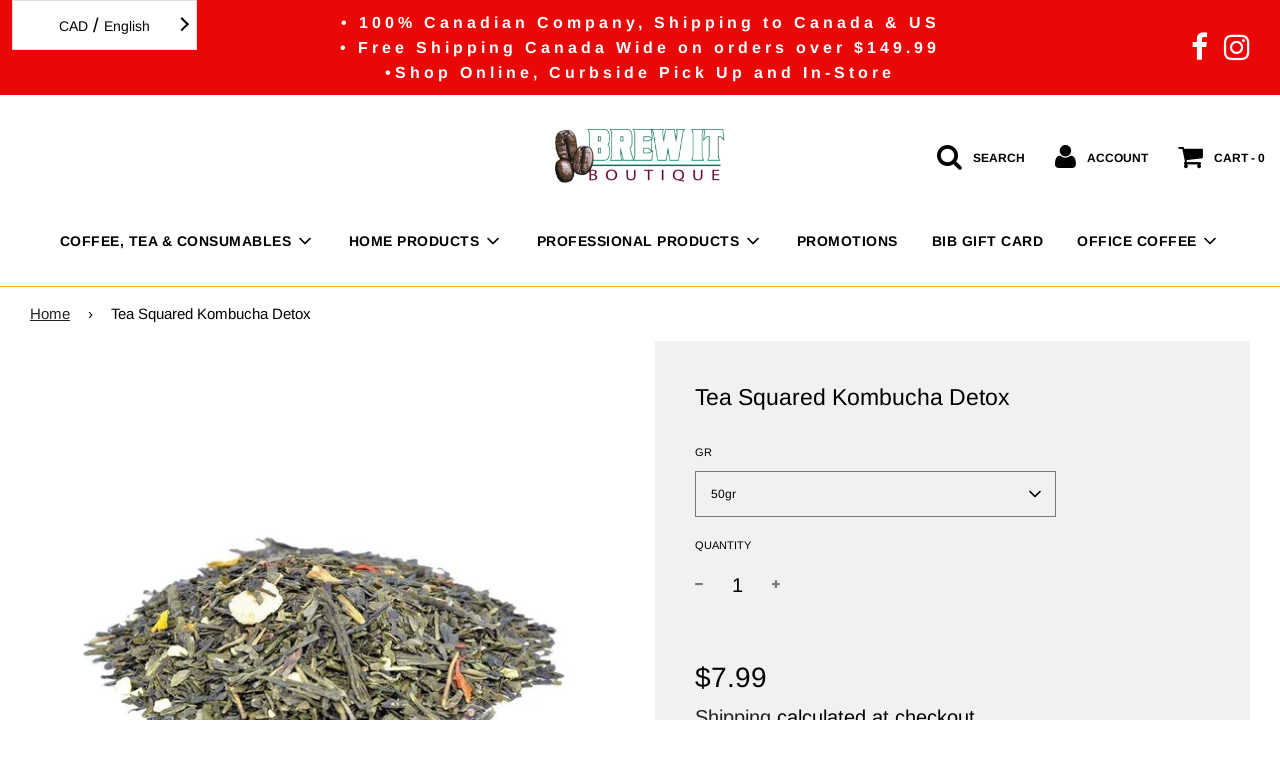

--- FILE ---
content_type: text/html; charset=utf-8
request_url: https://www.brewitboutique.com/products/tea-squared-kombucha-detox-12-ct
body_size: 63090
content:
<!doctype html>
<!--[if IE 8]><html class="no-js lt-ie9" lang="en"> <![endif]-->
<!--[if IE 9 ]><html class="ie9 no-js"> <![endif]-->
<!--[if (gt IE 9)|!(IE)]><!--> <html class="no-js"> <!--<![endif]-->
<head>

  <!-- Basic page needs ================================================== -->
  <meta charset="utf-8">
  <meta http-equiv="X-UA-Compatible" content="IE=edge">

  
  <meta name="google-site-verification" content="4Si898Gs8ydutcozAoRk8PDaAfoWKqvftT6u-ZfU818" />

  <!-- Title and description ================================================== -->
  <title>
  Tea Squared Kombucha Detox &ndash; Brew It Boutique
  </title>

  
  <meta name="description" content="Ancient Asian wisdom combines the health benefits of green tea with the detoxifying properties of Kombucha and ginseng. This tea is delightful and delivers an uplifting punch with a clean grapefruit finish. green tea, Kombucha, ground ginseng, natural flavour.">
  

  <!-- Helpers ================================================== -->
  <!-- /snippets/social-meta-tags.liquid -->


  <meta property="og:type" content="product">
  <meta property="og:title" content="Tea Squared Kombucha Detox">
  
    <meta property="og:image" content="http://www.brewitboutique.com/cdn/shop/products/kombucha-detox_EDIT_058d084a-fb2d-4337-bfc3-eb0e7410fa0e_grande.jpg?v=1601837934">
    <meta property="og:image:secure_url" content="https://www.brewitboutique.com/cdn/shop/products/kombucha-detox_EDIT_058d084a-fb2d-4337-bfc3-eb0e7410fa0e_grande.jpg?v=1601837934">
  
  <meta property="og:description" content="


















































Ancient Asian wisdom combines the health benefits of green tea with the detoxifying properties of Kombucha and ginseng. This tea is delightful and delivers an uplifting punch with a clean grapefruit finish.

green tea, Kombucha, ground ginseng, natural flavour.










">
  <meta property="og:price:amount" content="7.99">
  <meta property="og:price:currency" content="CAD">



<meta property="og:url" content="https://www.brewitboutique.com/products/tea-squared-kombucha-detox-12-ct">
<meta property="og:site_name" content="Brew It Boutique">






  <meta name="twitter:card" content="summary">


  <meta name="twitter:title" content="Tea Squared Kombucha Detox">
  <meta name="twitter:description" content="


















































Ancient Asian wisdom combines the health benefits of green tea with the detoxifying properties of Kombucha and ginseng. This tea is delightful and de">
  <meta name="twitter:image" content="https://www.brewitboutique.com/cdn/shop/products/kombucha-detox_EDIT_058d084a-fb2d-4337-bfc3-eb0e7410fa0e_grande.jpg?v=1601837934">
  <meta name="twitter:image:width" content="600">
  <meta name="twitter:image:height" content="600">



  <link rel="canonical" href="https://www.brewitboutique.com/products/tea-squared-kombucha-detox-12-ct"/>
  
	<meta name="viewport" content="width=device-width, initial-scale=1, maximum-scale=1, user-scalable=0"/>
  
  <meta name="theme-color" content="#212121">

  <!-- CSS ================================================== -->
  <link href="//www.brewitboutique.com/cdn/shop/t/11/assets/plugins.css?v=6349458798524864741767810916" rel="stylesheet" type="text/css" media="all" />
  <link href="//www.brewitboutique.com/cdn/shop/t/11/assets/timber.scss.css?v=77991302210145060471764343695" rel="stylesheet" type="text/css" media="all" />

  



  <!-- Header hook for plugins ================================================== -->
  <script>window.performance && window.performance.mark && window.performance.mark('shopify.content_for_header.start');</script><meta name="google-site-verification" content="8D7gMI7EVC257MHkKplo144x59IRLzBJKBzPgA4fmy8">
<meta name="facebook-domain-verification" content="6hbjqdcn8wbn7gpzsxh8k5c9jv73ke">
<meta name="facebook-domain-verification" content="vsyzpeyakrtu8gzya9kw2dgxmo0lio">
<meta name="facebook-domain-verification" content="nfm1qw63rqtaf720sn3dkhpmuyrr0e">
<meta name="facebook-domain-verification" content="1b6itobisqk0odibu2nkjry4uzq7jd">
<meta id="shopify-digital-wallet" name="shopify-digital-wallet" content="/48419078297/digital_wallets/dialog">
<meta name="shopify-checkout-api-token" content="6d8ff0bc0f8264334147e893ddc31c20">
<link rel="alternate" hreflang="x-default" href="https://www.brewitboutique.com/products/tea-squared-kombucha-detox-12-ct">
<link rel="alternate" hreflang="en" href="https://www.brewitboutique.com/products/tea-squared-kombucha-detox-12-ct">
<link rel="alternate" hreflang="en-AU" href="https://www.brewitboutique.com/en-au/products/tea-squared-kombucha-detox-12-ct">
<link rel="alternate" type="application/json+oembed" href="https://www.brewitboutique.com/products/tea-squared-kombucha-detox-12-ct.oembed">
<script async="async" src="/checkouts/internal/preloads.js?locale=en-CA"></script>
<link rel="preconnect" href="https://shop.app" crossorigin="anonymous">
<script async="async" src="https://shop.app/checkouts/internal/preloads.js?locale=en-CA&shop_id=48419078297" crossorigin="anonymous"></script>
<script id="apple-pay-shop-capabilities" type="application/json">{"shopId":48419078297,"countryCode":"CA","currencyCode":"CAD","merchantCapabilities":["supports3DS"],"merchantId":"gid:\/\/shopify\/Shop\/48419078297","merchantName":"Brew It Boutique","requiredBillingContactFields":["postalAddress","email","phone"],"requiredShippingContactFields":["postalAddress","email","phone"],"shippingType":"shipping","supportedNetworks":["visa","masterCard","interac"],"total":{"type":"pending","label":"Brew It Boutique","amount":"1.00"},"shopifyPaymentsEnabled":true,"supportsSubscriptions":true}</script>
<script id="shopify-features" type="application/json">{"accessToken":"6d8ff0bc0f8264334147e893ddc31c20","betas":["rich-media-storefront-analytics"],"domain":"www.brewitboutique.com","predictiveSearch":true,"shopId":48419078297,"locale":"en"}</script>
<script>var Shopify = Shopify || {};
Shopify.shop = "brew-it-boutique-coffee.myshopify.com";
Shopify.locale = "en";
Shopify.currency = {"active":"CAD","rate":"1.0"};
Shopify.country = "CA";
Shopify.theme = {"name":"Flow - WT - Captcha Fix 11.02.2021","id":118947938457,"schema_name":"Flow","schema_version":"16.3.4","theme_store_id":null,"role":"main"};
Shopify.theme.handle = "null";
Shopify.theme.style = {"id":null,"handle":null};
Shopify.cdnHost = "www.brewitboutique.com/cdn";
Shopify.routes = Shopify.routes || {};
Shopify.routes.root = "/";</script>
<script type="module">!function(o){(o.Shopify=o.Shopify||{}).modules=!0}(window);</script>
<script>!function(o){function n(){var o=[];function n(){o.push(Array.prototype.slice.apply(arguments))}return n.q=o,n}var t=o.Shopify=o.Shopify||{};t.loadFeatures=n(),t.autoloadFeatures=n()}(window);</script>
<script>
  window.ShopifyPay = window.ShopifyPay || {};
  window.ShopifyPay.apiHost = "shop.app\/pay";
  window.ShopifyPay.redirectState = null;
</script>
<script id="shop-js-analytics" type="application/json">{"pageType":"product"}</script>
<script defer="defer" async type="module" src="//www.brewitboutique.com/cdn/shopifycloud/shop-js/modules/v2/client.init-shop-cart-sync_BdyHc3Nr.en.esm.js"></script>
<script defer="defer" async type="module" src="//www.brewitboutique.com/cdn/shopifycloud/shop-js/modules/v2/chunk.common_Daul8nwZ.esm.js"></script>
<script type="module">
  await import("//www.brewitboutique.com/cdn/shopifycloud/shop-js/modules/v2/client.init-shop-cart-sync_BdyHc3Nr.en.esm.js");
await import("//www.brewitboutique.com/cdn/shopifycloud/shop-js/modules/v2/chunk.common_Daul8nwZ.esm.js");

  window.Shopify.SignInWithShop?.initShopCartSync?.({"fedCMEnabled":true,"windoidEnabled":true});

</script>
<script>
  window.Shopify = window.Shopify || {};
  if (!window.Shopify.featureAssets) window.Shopify.featureAssets = {};
  window.Shopify.featureAssets['shop-js'] = {"shop-cart-sync":["modules/v2/client.shop-cart-sync_QYOiDySF.en.esm.js","modules/v2/chunk.common_Daul8nwZ.esm.js"],"init-fed-cm":["modules/v2/client.init-fed-cm_DchLp9rc.en.esm.js","modules/v2/chunk.common_Daul8nwZ.esm.js"],"shop-button":["modules/v2/client.shop-button_OV7bAJc5.en.esm.js","modules/v2/chunk.common_Daul8nwZ.esm.js"],"init-windoid":["modules/v2/client.init-windoid_DwxFKQ8e.en.esm.js","modules/v2/chunk.common_Daul8nwZ.esm.js"],"shop-cash-offers":["modules/v2/client.shop-cash-offers_DWtL6Bq3.en.esm.js","modules/v2/chunk.common_Daul8nwZ.esm.js","modules/v2/chunk.modal_CQq8HTM6.esm.js"],"shop-toast-manager":["modules/v2/client.shop-toast-manager_CX9r1SjA.en.esm.js","modules/v2/chunk.common_Daul8nwZ.esm.js"],"init-shop-email-lookup-coordinator":["modules/v2/client.init-shop-email-lookup-coordinator_UhKnw74l.en.esm.js","modules/v2/chunk.common_Daul8nwZ.esm.js"],"pay-button":["modules/v2/client.pay-button_DzxNnLDY.en.esm.js","modules/v2/chunk.common_Daul8nwZ.esm.js"],"avatar":["modules/v2/client.avatar_BTnouDA3.en.esm.js"],"init-shop-cart-sync":["modules/v2/client.init-shop-cart-sync_BdyHc3Nr.en.esm.js","modules/v2/chunk.common_Daul8nwZ.esm.js"],"shop-login-button":["modules/v2/client.shop-login-button_D8B466_1.en.esm.js","modules/v2/chunk.common_Daul8nwZ.esm.js","modules/v2/chunk.modal_CQq8HTM6.esm.js"],"init-customer-accounts-sign-up":["modules/v2/client.init-customer-accounts-sign-up_C8fpPm4i.en.esm.js","modules/v2/client.shop-login-button_D8B466_1.en.esm.js","modules/v2/chunk.common_Daul8nwZ.esm.js","modules/v2/chunk.modal_CQq8HTM6.esm.js"],"init-shop-for-new-customer-accounts":["modules/v2/client.init-shop-for-new-customer-accounts_CVTO0Ztu.en.esm.js","modules/v2/client.shop-login-button_D8B466_1.en.esm.js","modules/v2/chunk.common_Daul8nwZ.esm.js","modules/v2/chunk.modal_CQq8HTM6.esm.js"],"init-customer-accounts":["modules/v2/client.init-customer-accounts_dRgKMfrE.en.esm.js","modules/v2/client.shop-login-button_D8B466_1.en.esm.js","modules/v2/chunk.common_Daul8nwZ.esm.js","modules/v2/chunk.modal_CQq8HTM6.esm.js"],"shop-follow-button":["modules/v2/client.shop-follow-button_CkZpjEct.en.esm.js","modules/v2/chunk.common_Daul8nwZ.esm.js","modules/v2/chunk.modal_CQq8HTM6.esm.js"],"lead-capture":["modules/v2/client.lead-capture_BntHBhfp.en.esm.js","modules/v2/chunk.common_Daul8nwZ.esm.js","modules/v2/chunk.modal_CQq8HTM6.esm.js"],"checkout-modal":["modules/v2/client.checkout-modal_CfxcYbTm.en.esm.js","modules/v2/chunk.common_Daul8nwZ.esm.js","modules/v2/chunk.modal_CQq8HTM6.esm.js"],"shop-login":["modules/v2/client.shop-login_Da4GZ2H6.en.esm.js","modules/v2/chunk.common_Daul8nwZ.esm.js","modules/v2/chunk.modal_CQq8HTM6.esm.js"],"payment-terms":["modules/v2/client.payment-terms_MV4M3zvL.en.esm.js","modules/v2/chunk.common_Daul8nwZ.esm.js","modules/v2/chunk.modal_CQq8HTM6.esm.js"]};
</script>
<script>(function() {
  var isLoaded = false;
  function asyncLoad() {
    if (isLoaded) return;
    isLoaded = true;
    var urls = ["https:\/\/cdn.shopify.com\/s\/files\/1\/0484\/1907\/8297\/t\/11\/assets\/globo.formbuilder.init.js?v=1636492887\u0026shop=brew-it-boutique-coffee.myshopify.com"];
    for (var i = 0; i < urls.length; i++) {
      var s = document.createElement('script');
      s.type = 'text/javascript';
      s.async = true;
      s.src = urls[i];
      var x = document.getElementsByTagName('script')[0];
      x.parentNode.insertBefore(s, x);
    }
  };
  if(window.attachEvent) {
    window.attachEvent('onload', asyncLoad);
  } else {
    window.addEventListener('load', asyncLoad, false);
  }
})();</script>
<script id="__st">var __st={"a":48419078297,"offset":-18000,"reqid":"5518042a-a863-409b-9bc9-b6a7f362364f-1769011284","pageurl":"www.brewitboutique.com\/products\/tea-squared-kombucha-detox-12-ct","u":"cfe6dba2d14e","p":"product","rtyp":"product","rid":5763554640025};</script>
<script>window.ShopifyPaypalV4VisibilityTracking = true;</script>
<script id="captcha-bootstrap">!function(){'use strict';const t='contact',e='account',n='new_comment',o=[[t,t],['blogs',n],['comments',n],[t,'customer']],c=[[e,'customer_login'],[e,'guest_login'],[e,'recover_customer_password'],[e,'create_customer']],r=t=>t.map((([t,e])=>`form[action*='/${t}']:not([data-nocaptcha='true']) input[name='form_type'][value='${e}']`)).join(','),a=t=>()=>t?[...document.querySelectorAll(t)].map((t=>t.form)):[];function s(){const t=[...o],e=r(t);return a(e)}const i='password',u='form_key',d=['recaptcha-v3-token','g-recaptcha-response','h-captcha-response',i],f=()=>{try{return window.sessionStorage}catch{return}},m='__shopify_v',_=t=>t.elements[u];function p(t,e,n=!1){try{const o=window.sessionStorage,c=JSON.parse(o.getItem(e)),{data:r}=function(t){const{data:e,action:n}=t;return t[m]||n?{data:e,action:n}:{data:t,action:n}}(c);for(const[e,n]of Object.entries(r))t.elements[e]&&(t.elements[e].value=n);n&&o.removeItem(e)}catch(o){console.error('form repopulation failed',{error:o})}}const l='form_type',E='cptcha';function T(t){t.dataset[E]=!0}const w=window,h=w.document,L='Shopify',v='ce_forms',y='captcha';let A=!1;((t,e)=>{const n=(g='f06e6c50-85a8-45c8-87d0-21a2b65856fe',I='https://cdn.shopify.com/shopifycloud/storefront-forms-hcaptcha/ce_storefront_forms_captcha_hcaptcha.v1.5.2.iife.js',D={infoText:'Protected by hCaptcha',privacyText:'Privacy',termsText:'Terms'},(t,e,n)=>{const o=w[L][v],c=o.bindForm;if(c)return c(t,g,e,D).then(n);var r;o.q.push([[t,g,e,D],n]),r=I,A||(h.body.append(Object.assign(h.createElement('script'),{id:'captcha-provider',async:!0,src:r})),A=!0)});var g,I,D;w[L]=w[L]||{},w[L][v]=w[L][v]||{},w[L][v].q=[],w[L][y]=w[L][y]||{},w[L][y].protect=function(t,e){n(t,void 0,e),T(t)},Object.freeze(w[L][y]),function(t,e,n,w,h,L){const[v,y,A,g]=function(t,e,n){const i=e?o:[],u=t?c:[],d=[...i,...u],f=r(d),m=r(i),_=r(d.filter((([t,e])=>n.includes(e))));return[a(f),a(m),a(_),s()]}(w,h,L),I=t=>{const e=t.target;return e instanceof HTMLFormElement?e:e&&e.form},D=t=>v().includes(t);t.addEventListener('submit',(t=>{const e=I(t);if(!e)return;const n=D(e)&&!e.dataset.hcaptchaBound&&!e.dataset.recaptchaBound,o=_(e),c=g().includes(e)&&(!o||!o.value);(n||c)&&t.preventDefault(),c&&!n&&(function(t){try{if(!f())return;!function(t){const e=f();if(!e)return;const n=_(t);if(!n)return;const o=n.value;o&&e.removeItem(o)}(t);const e=Array.from(Array(32),(()=>Math.random().toString(36)[2])).join('');!function(t,e){_(t)||t.append(Object.assign(document.createElement('input'),{type:'hidden',name:u})),t.elements[u].value=e}(t,e),function(t,e){const n=f();if(!n)return;const o=[...t.querySelectorAll(`input[type='${i}']`)].map((({name:t})=>t)),c=[...d,...o],r={};for(const[a,s]of new FormData(t).entries())c.includes(a)||(r[a]=s);n.setItem(e,JSON.stringify({[m]:1,action:t.action,data:r}))}(t,e)}catch(e){console.error('failed to persist form',e)}}(e),e.submit())}));const S=(t,e)=>{t&&!t.dataset[E]&&(n(t,e.some((e=>e===t))),T(t))};for(const o of['focusin','change'])t.addEventListener(o,(t=>{const e=I(t);D(e)&&S(e,y())}));const B=e.get('form_key'),M=e.get(l),P=B&&M;t.addEventListener('DOMContentLoaded',(()=>{const t=y();if(P)for(const e of t)e.elements[l].value===M&&p(e,B);[...new Set([...A(),...v().filter((t=>'true'===t.dataset.shopifyCaptcha))])].forEach((e=>S(e,t)))}))}(h,new URLSearchParams(w.location.search),n,t,e,['guest_login'])})(!0,!1)}();</script>
<script integrity="sha256-4kQ18oKyAcykRKYeNunJcIwy7WH5gtpwJnB7kiuLZ1E=" data-source-attribution="shopify.loadfeatures" defer="defer" src="//www.brewitboutique.com/cdn/shopifycloud/storefront/assets/storefront/load_feature-a0a9edcb.js" crossorigin="anonymous"></script>
<script crossorigin="anonymous" defer="defer" src="//www.brewitboutique.com/cdn/shopifycloud/storefront/assets/shopify_pay/storefront-65b4c6d7.js?v=20250812"></script>
<script data-source-attribution="shopify.dynamic_checkout.dynamic.init">var Shopify=Shopify||{};Shopify.PaymentButton=Shopify.PaymentButton||{isStorefrontPortableWallets:!0,init:function(){window.Shopify.PaymentButton.init=function(){};var t=document.createElement("script");t.src="https://www.brewitboutique.com/cdn/shopifycloud/portable-wallets/latest/portable-wallets.en.js",t.type="module",document.head.appendChild(t)}};
</script>
<script data-source-attribution="shopify.dynamic_checkout.buyer_consent">
  function portableWalletsHideBuyerConsent(e){var t=document.getElementById("shopify-buyer-consent"),n=document.getElementById("shopify-subscription-policy-button");t&&n&&(t.classList.add("hidden"),t.setAttribute("aria-hidden","true"),n.removeEventListener("click",e))}function portableWalletsShowBuyerConsent(e){var t=document.getElementById("shopify-buyer-consent"),n=document.getElementById("shopify-subscription-policy-button");t&&n&&(t.classList.remove("hidden"),t.removeAttribute("aria-hidden"),n.addEventListener("click",e))}window.Shopify?.PaymentButton&&(window.Shopify.PaymentButton.hideBuyerConsent=portableWalletsHideBuyerConsent,window.Shopify.PaymentButton.showBuyerConsent=portableWalletsShowBuyerConsent);
</script>
<script data-source-attribution="shopify.dynamic_checkout.cart.bootstrap">document.addEventListener("DOMContentLoaded",(function(){function t(){return document.querySelector("shopify-accelerated-checkout-cart, shopify-accelerated-checkout")}if(t())Shopify.PaymentButton.init();else{new MutationObserver((function(e,n){t()&&(Shopify.PaymentButton.init(),n.disconnect())})).observe(document.body,{childList:!0,subtree:!0})}}));
</script>
<link id="shopify-accelerated-checkout-styles" rel="stylesheet" media="screen" href="https://www.brewitboutique.com/cdn/shopifycloud/portable-wallets/latest/accelerated-checkout-backwards-compat.css" crossorigin="anonymous">
<style id="shopify-accelerated-checkout-cart">
        #shopify-buyer-consent {
  margin-top: 1em;
  display: inline-block;
  width: 100%;
}

#shopify-buyer-consent.hidden {
  display: none;
}

#shopify-subscription-policy-button {
  background: none;
  border: none;
  padding: 0;
  text-decoration: underline;
  font-size: inherit;
  cursor: pointer;
}

#shopify-subscription-policy-button::before {
  box-shadow: none;
}

      </style>

<script>window.performance && window.performance.mark && window.performance.mark('shopify.content_for_header.end');</script>
  <!-- /snippets/oldIE-js.liquid -->


<!--[if lt IE 9]>
<script src="//cdnjs.cloudflare.com/ajax/libs/html5shiv/3.7.2/html5shiv.min.js" type="text/javascript"></script>
<script src="//www.brewitboutique.com/cdn/shop/t/11/assets/respond.min.js?v=52248677837542619231613038836" type="text/javascript"></script>
<link href="//www.brewitboutique.com/cdn/shop/t/11/assets/respond-proxy.html" id="respond-proxy" rel="respond-proxy" />
<link href="//www.brewitboutique.com/search?q=65ccd874302576609cf788200d273e3f" id="respond-redirect" rel="respond-redirect" />
<script src="//www.brewitboutique.com/search?q=65ccd874302576609cf788200d273e3f" type="text/javascript"></script>
<![endif]-->



  <script>
    window.wetheme = {
      name: 'Flow',
    };
  </script>
  <script src="//www.brewitboutique.com/cdn/shop/t/11/assets/jquery-3.3.1.min.js?v=74255524871372887611613038833" type="text/javascript"></script>
  <script src="//www.brewitboutique.com/cdn/shop/t/11/assets/modernizr.min.js?v=137617515274177302221613038834" type="text/javascript"></script>

  
  






	
<!-- 786/92 ASM SAW KGN -->
<!-- App First CSS [Version-1] is included below -->
<link href="//www.brewitboutique.com/cdn/shop/t/11/assets/cws_quotation.css?v=111506053867292410181633138393" rel="stylesheet" type="text/css" media="all" />

<!-- App Upgraded CSS [Version-2] is included below -->
<link href="//www.brewitboutique.com/cdn/shop/t/11/assets/cws_quotation_upgraded.css?v=106141828074922053281633138394" rel="stylesheet" type="text/css" media="all" />

<!-- Quote Configurations -->
<script src="//www.brewitboutique.com/cdn/shop/t/11/assets/cws_quotation_config.js?v=46421643443450307711633138395" type="text/javascript"></script>

<!-- Liquid Error Handling -->
<!-- Check Jquery Version Cases -->
<script type="text/javascript">
if ((typeof jQuery === "undefined") || (jQuery.fn.jquery.replace(/\.(\d)/g,".0$1").replace(/\.0(\d{2})/g,".$1") < "1.08.01")) {
    document.write(unescape("%3Cscript src='//code.jquery.com/jquery-1.12.4.min.js' type='text/javascript'%3E%3C/script%3E"));
}

</script>

<!-- JS -->
<script type="text/javascript">
  	//Static Class/Id arrays based on free shopify themes
    var product_container_ele = ['.product__info-container','.product-info','li','div.grid__item', 'div.product', 'div.grid-view-item','div.collection__item','div[class*="product-item"]','article[class*="productgrid"]','article[class*="card"]','div.xs-card','a[href*="/products/"]','.product-index','.owl-item','.isp_grid_result','.snize-product','.grid-item','div.card','.flickity-viewport .product-wrap','article, div.related-products a','.product--wrapper','.bk-product','.box.product','.box_1','.indiv-product','.product-index','.product-car','.product-card','.product-wrap','.product:not(body)','.products .one-third.column.thumbnail','.limespot-recommendation-box-item .ls-link','.mp-product-grid','.product-grid .four-col .product-link .img-outer','.collection-matrix .grid__item','.product-grid .product-item','.ais-product','.ProductItem__Wrapper','.grid-product__content','.bkt--products-vertical','.lb-product-wrapper','.product-link .rimage-outer-wrapper','.grid__cell .product-item','.item.large--one-quarter','div.list-view-item'];
    
	var addtocart_selectors = [".product-form__submit",".product-form__add-to-cart",".shopify-payment-button","#AddToCart-product-template","#AddToCart","#addToCart-product-template",".product__add-to-cart-button",".product-form__cart-submit",".add-to-cart",".productitem--action-atc",".product-form--atc-button",".product-menu-button-atc",".product__add-to-cart",".product-add",".add-to-cart-button","#addToCart",".add_to_cart",".product-item-quick-shop","#add-to-cart",".productForm-submit",".add-to-cart-btn",".product-single__add-btn",".quick-add--add-button",".product-page--add-to-cart",".addToCart",".button.add",".btn-cart","button#add",".addtocart",".AddtoCart",".product-add input.add","button#purchase","#AddToCart--product-template"];
	
	var price_selectors = [".product__prices",".price-box","#comparePrice-product-template","#ProductPrice-product-template","#ProductPrice",".product-price",".product__price","#productPrice-product-template",".product__current-price",".product-thumb-caption-price-current",".product-item-caption-price-current",".grid-product__price",".product__price","span.price","span.product-price",".productitem--price",".product-pricing","span.money",".product-item__price",".product-list-item-price","p.price","div.price",".product-meta__prices","div.product-price","span#price",".price.money","h3.price","a.price",".price-area",".product-item-price",".pricearea","#ComparePrice",".product--price-wrapper",".product-page--price-wrapper",".ComparePrice",".ProductPrice",".price",".product-single__price-product-template",".product-info-price",".price-money",".prod-price","#price-field",".product-grid--price",".prices",".pricing","#product-price",".money-styling",".compare-at-price",".product-item--price",".card__price",".product-card__price",".product-price__price",".product-item__price-wrapper",".product-single__price",".grid-product__price-wrap","a.grid-link p.grid-link__meta"];
	
  	var qty_selectors = [".product-form__quantity",".product-form__item--quantity",".product-single__quantity",".js-qty",".quantity-wrapper",".quantity-selector",".product-form__quantity-selector",".product-single__addtocart label"];
  	
	var variant_dropdown_selectors = ["variant-radios.no-js-hidden",".selector-wrapper",".product-form .selector-wrapper label",".product-form__select","select.single-option-selector","label[for^='SingleOptionSelector']","label[for^='productSelect-product-template-option']","label.single-option-selector__label","label.single-option-radio__label","[id^='ProductSelect-option']","label[for^='ProductSelect-product-template-option-']"];
 
  	//Get Configurations
    var json_file_cont = JSON.parse(cwsQAConfigs);
   	window.qmp_pro_ids = json_file_cont.products.toString().replace(/(^,)|(,$)/g, "");
  	window.qmp_allow_quote_for_soldout = json_file_cont.allow_quote_for_soldout;
  	window.hide_addtocart = json_file_cont.hide_add_to_cart;
  	window.product_container_element = json_file_cont.product_container_element;
  	window.hide_price = json_file_cont.hide_price;
  	window.hide_add_to_cart_class = json_file_cont.hide_add_to_cart_class;
  	window.hide_price_element = json_file_cont.hide_price_element;
	window.quick_quote_form_use = json_file_cont.quick_quote_form_use;
    window.show_button_on = json_file_cont.show_button_on;
  
  	var cws_config_path = "//www.brewitboutique.com/cdn/shop/t/11/assets/cws_quotation_config.js?v=46421643443450307711633138395";
  
  	//Get enable/disable config.
  	window.enable_app = json_file_cont.enable_app;
    
  	//Set currency format
  	window.qmp_money_format = "${{amount}}"; 
   
    //Get current Template
    window.curr_template = "product";
      
    //Get Product Handle
    window.product_handle = "tea-squared-kombucha-detox-12-ct";
    
	//Get Product Id
    window.product_id = "5763554640025";
    
   	//Get Shop Domain
    window.shop_domain = 'brew-it-boutique-coffee.myshopify.com';
  	
    //Get Re-Captcha values
    window.enable_re_captcha = json_file_cont.enable_re_captcha;
    window.re_captcha_site_key = json_file_cont.re_captcha_site_key;
  
  	//Get Form Required Fields
  	window.required_field = json_file_cont.required_field;
    
    //Get Language Translations
    window.var_save_label = "Save"; 
	window.add_to_quote_success_message = "Items are added to Quote successfully."; 
	window.add_to_quote_btn = "Add to Quote";
    window.soldout = "Sold out";
   	window.first_name_lbl = "First Name";
  	window.last_name_lbl = "Last Name";
  	window.email_lbl = "Email";  
  	window.message_lbl = "Message"; 
  	window.phone_no_lbl = "Phone Number"; 
  	window.company_lbl = "Company"; 
  	window.submit_quote_lbl = "Submit Quote"; 
  	window.first_name_error_text = "First Name Field is required."; 
    window.last_name_error_text = "Last Name Field is required.";
    window.email_error_text = "Email Field is required."; 
    window.invalid_email_error_text = "Email Address is invalid."; 
    window.message_error_text = "Message Field is required.";
    window.phone_error_text = "Phone Number Field is required."; 
    window.invalid_phone_error_text = "Phone Number is invalid."; 
    window.company_error_text = "Company Field is required."; 
    window.captcha_error_text = "Captcha validation is required."; 
  	window.thank_you_msg = "Thank you for submitting your request for a quote. Your quote request number is";  
  	window.soldout_message = "Sorry! Quote is not submitted successfully as Item is soldout."; 
    window.quote_checkout_error = "Sorry! You cannot checkout as no draft order is created yet, Please contact to Store Owner."; 
  	window.maximum_qty_message = "We have maximum %s items in stock.";   
	var qty_str = window.maximum_qty_message;
    var qty_str_arr = qty_str.toString().split("%s");
	window.maximum_qty_msg1 = qty_str_arr[0];
	window.maximum_qty_msg2= qty_str_arr[1];
  	window.out_of_stock_message = "Sorry! Item is out of stock for Quotation.";  
	window.request_for_a_quote_btn = "Request For Quote"; 
    window.view_quote_text = "View Quote"; 
    window.submitting_label = "Submitting";
    window.submit_quote_btn = "Submit Quote"; 
    
    //Columns
    window.prd_name = "Product Name"; 
  	window.prd_img = "Product Image"; 
  	window.prd_price = "Product Price"; 
  	window.prd_qty = "Quantity"; 
  
    //Get Variant Table Configs.
    window.variant_table_default_qty = json_file_cont.variant_table_default_qty;
    window.show_variant_img = json_file_cont.show_variant_img;
    window.variant_img_size = json_file_cont.variant_img_size;
  	window.show_sku = json_file_cont.show_sku;
  	window.sku_text = json_file_cont.sku_text;
  
  	//Get floating quote cart show/hide config.
  	window.show_floating_quote_cart = json_file_cont.show_floating_quote_cart;
      
  	//No Image Path
  	window.no_img = "//www.brewitboutique.com/cdn/shop/t/11/assets/cws_quotation_no_img.png?v=36470319120580749811633138390";
    
    //Theme Store Id
	try{
    window.theme_store_id = Shopify.theme.theme_store_id;
	} catch(err) {  
	window.theme_store_id = -1;
	}
		
  	var shp_themes = [796,380,730,829,679,782,775,766,719,578,885]; 
      
    //Data url
    window.data_url = 'https://www.requestaquoteshp.capacitywebservices.com/ajax/quick_quote_product_form.php';
   
    //Hide Add to Cart & Price Feature Custom Theme Solution
	if(typeof window.product_container_element !== "undefined") {
    	if(window.product_container_element != "") {
     		window.product_container_element = window.product_container_element.replace(/(^,)|(,$)/g, "");
    		product_container_ele.push(window.product_container_element);
    	}
	}
  
	if(typeof window.hide_add_to_cart_class !== "undefined") {
  		if(window.hide_add_to_cart_class != "") {
      		window.hide_add_to_cart_class = window.hide_add_to_cart_class.replace(/(^,)|(,$)/g, "");
    		addtocart_selectors.push(window.hide_add_to_cart_class);
    	}
	}

	if(typeof window.hide_price_element !== "undefined") {
  		if(window.hide_price_element != "") {
  			window.hide_price_element = window.hide_price_element.replace(/(^,)|(,$)/g, "");
   			price_selectors.push(window.hide_price_element);
    	}
	}

    //Pass Classes / Ids element full string data to Quote JS.
 	window.product_container_ele = product_container_ele.toString();
    window.addtocart_selectors = addtocart_selectors.toString();
    window.price_selectors = price_selectors.toString();
  	window.qty_selectors = qty_selectors.toString();
  	window.variant_dropdown_selectors = variant_dropdown_selectors.toString();
  
  	//If customer is logged in then autofilled quote form fields values.
  	window.cust_first_name = "";
    window.cust_last_name = "";
    window.cust_email = "";
    window.cust_phone = "";
 
  	//Check if not included then include Shopify AJAX API LIBRARY
    var exist_script = jQuery('script[src*="api.jquery"]').length;
  	var ajax_api_js = "//www.brewitboutique.com/cdn/shopifycloud/storefront/assets/themes_support/api.jquery-7ab1a3a4.js";
   	
    if(!exist_script) { 
    	document.write(unescape("%3Cscript src='"+ajax_api_js+"' type='text/javascript'%3E%3C/script%3E"));
   	} 
</script>

<script type="text/javascript">
    //Re-Captcha included on Quote Form Only - 786
  	if(window.enable_re_captcha == "yes" && window.re_captcha_site_key != "") {	
      	
     		document.write(unescape("%3Cscript src='https://www.google.com/recaptcha/api.js?onload=loadCaptcha&render=explicit' type='text/javascript' async defer%3E%3C/script%3E"));
       	
      
      	if(window.location.href.indexOf("/apps/quote-request") != -1) {	
     		document.write(unescape("%3Cscript src='https://www.google.com/recaptcha/api.js?onload=loadCaptcha&render=explicit' type='text/javascript' async defer%3E%3C/script%3E"));
  		}
  	}
  
	var add_to_quote = "//www.brewitboutique.com/cdn/shop/t/11/assets/cws_quotation.js?v=170221973276677678131633138398";
    
    //Hide Price
	window.hidePrice = function() {
    var enabled_ids_array = new Array();
  	enabled_ids_array = window.qmp_pro_ids.toString().split(',');
 
  	var elem = document.getElementsByTagName("html")[0];
	elem.style.opacity = 0;
    
    if(window.hide_price == 0) {
    jQuery(window.product_container_ele).find(window.price_selectors).remove();
    }
                                  
    if(window.hide_price == 1) {
  		//Loop through our Define endpoint around each Product then add button dynamically.
  		jQuery('[id^=qmp-collection-script-]').each(function(index,value) {
    		var prd_id = jQuery(this).attr("data-id");
    		
          	if(jQuery.inArray(prd_id,enabled_ids_array) != -1){
       			jQuery('script[data-id="' + prd_id + '"]').closest(window.product_container_ele).find(window.price_selectors).remove();  
    		}
  		});                               
     }
                                  
     jQuery("body").css("opacity", 1);
     jQuery("html").css("opacity", 1);
	};
  
    if(window.location.href.indexOf("/apps/quote-request") == -1) { 	
      	document.write(unescape("%3Cscript src='"+add_to_quote+"' type='text/javascript'%3E%3C/script%3E"));
    } else {
     	var timeOut = false;	  
     	jQuery(document).on('DOMNodeInserted',window.product_container_element, function(e) {
           timeOut = setTimeout(function(){ 
           		if(jQuery(e.target).find(".qmp_button_container")){
               		//Hide Price Solution for AJAX BASED SEARCH BAR on "REQUEST A QUOTE" page. (786/ASK)  
                   	window.hidePrice();
				}
           }, 100);
        });
  	}	
</script>

				
	<script type="text/javascript" src="//www.brewitboutique.com/cdn/shop/t/11/assets/globorequestforquote_params.min.js?v=40906234228096353511653100542" ></script>
<script type="text/javascript">
    var GRFQConfigs = GRFQConfigs || {};
    GRFQConfigs.customer = {
        'id': '',
        'email': '',
        'name': ''
    };
    GRFQConfigs.pageempty = "Your quote is currently empty."
    GRFQConfigs.product = {"id":5763554640025,"title":"Tea Squared Kombucha Detox","handle":"tea-squared-kombucha-detox-12-ct","description":"\u003cmeta charset=\"utf-8\"\u003e\u003cmeta charset=\"utf-8\"\u003e\u003cmeta charset=\"utf-8\"\u003e\u003cmeta charset=\"utf-8\"\u003e\u003cmeta charset=\"utf-8\"\u003e\u003cmeta charset=\"utf-8\"\u003e\u003cmeta charset=\"utf-8\"\u003e\u003cmeta charset=\"utf-8\"\u003e\u003cmeta charset=\"utf-8\"\u003e\u003cmeta charset=\"utf-8\"\u003e\u003cmeta charset=\"utf-8\"\u003e\u003cmeta charset=\"utf-8\"\u003e\u003cmeta charset=\"utf-8\"\u003e\u003cmeta charset=\"utf-8\"\u003e\u003cmeta charset=\"utf-8\"\u003e\u003cmeta charset=\"utf-8\"\u003e\u003cmeta charset=\"utf-8\"\u003e\u003cmeta charset=\"utf-8\"\u003e\u003cmeta charset=\"utf-8\"\u003e\u003cmeta charset=\"utf-8\"\u003e\u003cmeta charset=\"utf-8\"\u003e\u003cmeta charset=\"utf-8\"\u003e\u003cmeta charset=\"utf-8\"\u003e\u003cmeta charset=\"utf-8\"\u003e\u003cmeta charset=\"utf-8\"\u003e\u003cmeta charset=\"utf-8\"\u003e\u003cmeta charset=\"utf-8\"\u003e\u003cmeta charset=\"utf-8\"\u003e\u003cmeta charset=\"utf-8\"\u003e\u003cmeta charset=\"utf-8\"\u003e\u003cmeta charset=\"utf-8\"\u003e\u003cmeta charset=\"utf-8\"\u003e\u003cmeta charset=\"utf-8\"\u003e\u003cmeta charset=\"utf-8\"\u003e\u003cmeta charset=\"utf-8\"\u003e\u003cmeta charset=\"utf-8\"\u003e\u003cmeta charset=\"utf-8\"\u003e\u003cmeta charset=\"utf-8\"\u003e\u003cmeta charset=\"utf-8\"\u003e\u003cmeta charset=\"utf-8\"\u003e\u003cmeta charset=\"utf-8\"\u003e\u003cmeta charset=\"utf-8\"\u003e\u003cmeta charset=\"utf-8\"\u003e\u003cmeta charset=\"utf-8\"\u003e\u003cmeta charset=\"utf-8\"\u003e\u003cmeta charset=\"utf-8\"\u003e\u003cmeta charset=\"utf-8\"\u003e\u003cmeta charset=\"utf-8\"\u003e\u003cmeta charset=\"utf-8\"\u003e\u003cmeta charset=\"utf-8\"\u003e\u003cmeta charset=\"utf-8\"\u003e\u003cmeta charset=\"utf-8\"\u003e\n\u003cdiv class=\"product-description\"\u003e\n\u003cdiv class=\"product-description\"\u003e\n\u003cmeta charset=\"utf-8\"\u003e\n\u003cmeta charset=\"utf-8\"\u003e\n\u003cmeta charset=\"utf-8\"\u003e\n\u003cmeta charset=\"utf-8\"\u003e\n\u003cmeta charset=\"utf-8\"\u003e\n\u003cmeta charset=\"utf-8\"\u003e\n\u003cmeta charset=\"utf-8\"\u003e\n\u003cmeta charset=\"utf-8\"\u003e\n\u003cmeta charset=\"utf-8\"\u003e\n\u003cmeta charset=\"utf-8\"\u003e\n\u003cmeta charset=\"utf-8\"\u003e\n\u003cmeta charset=\"utf-8\"\u003e\n\u003cmeta charset=\"utf-8\"\u003e\n\u003cmeta charset=\"utf-8\"\u003e\n\u003cmeta charset=\"utf-8\"\u003e\n\u003cmeta charset=\"utf-8\"\u003e\n\u003cmeta charset=\"utf-8\"\u003e\n\u003cmeta charset=\"utf-8\"\u003e\n\u003cdiv class=\"product-description\"\u003e\n\u003cmeta charset=\"utf-8\"\u003e\n\u003cmeta charset=\"utf-8\"\u003e\n\u003cmeta charset=\"utf-8\"\u003e\n\u003cmeta charset=\"utf-8\"\u003e\n\u003cmeta charset=\"utf-8\"\u003e\n\u003cmeta charset=\"utf-8\"\u003e\n\u003cmeta charset=\"utf-8\"\u003e\n\u003cmeta charset=\"utf-8\"\u003e\n\u003cmeta charset=\"utf-8\"\u003e\n\u003cmeta charset=\"utf-8\"\u003e\n\u003cmeta charset=\"utf-8\"\u003e\n\u003cmeta charset=\"utf-8\"\u003e\n\u003cmeta charset=\"utf-8\"\u003e\n\u003cmeta charset=\"utf-8\"\u003e\n\u003cmeta charset=\"utf-8\"\u003e\n\u003cdiv class=\"product-description\"\u003e\n\u003cmeta charset=\"utf-8\"\u003e\n\u003cmeta charset=\"utf-8\"\u003e\n\u003cmeta charset=\"utf-8\"\u003e\n\u003cmeta charset=\"utf-8\"\u003e\n\u003cmeta charset=\"utf-8\"\u003e\n\u003cmeta charset=\"utf-8\"\u003e\n\u003cmeta charset=\"utf-8\"\u003e\n\u003cmeta charset=\"utf-8\"\u003e\n\u003cmeta charset=\"utf-8\"\u003e\n\u003cmeta charset=\"utf-8\"\u003e\n\u003cmeta charset=\"utf-8\"\u003e\n\u003cdiv\u003e\n\u003cmeta charset=\"utf-8\"\u003e\n\u003cp\u003eAncient Asian wisdom combines the health benefits of green tea with the detoxifying properties of Kombucha and ginseng. This tea is delightful and delivers an uplifting punch with a clean grapefruit finish.\u003c\/p\u003e\n\u003cul\u003e\n\u003cli\u003egreen tea, Kombucha, ground ginseng, natural flavour.\u003c\/li\u003e\n\u003c\/ul\u003e\n\u003c\/div\u003e\n\u003c\/div\u003e\n\u003c\/div\u003e\n\u003c\/div\u003e\n\u003c\/div\u003e\n\u003cmeta charset=\"utf-8\"\u003e\n\u003cstyle type=\"text\/css\"\u003e\u003c!--\ntd {border: 1px solid #ccc;}br {mso-data-placement:same-cell;}\n--\u003e\u003c\/style\u003e\n\u003cstyle type=\"text\/css\"\u003e\u003c!--\ntd {border: 1px solid #ccc;}br {mso-data-placement:same-cell;}\n--\u003e\u003c\/style\u003e\n\u003cstyle type=\"text\/css\"\u003e\u003c!--\ntd {border: 1px solid #ccc;}br {mso-data-placement:same-cell;}\n--\u003e\u003c\/style\u003e\n\u003cstyle type=\"text\/css\"\u003e\u003c!--\ntd {border: 1px solid #ccc;}br {mso-data-placement:same-cell;}\n--\u003e\u003c\/style\u003e","published_at":"2020-10-04T14:58:53-04:00","created_at":"2020-10-04T14:58:54-04:00","vendor":"Tea Squared","type":"","tags":["Loose tea","Tea Squared"],"price":799,"price_min":799,"price_max":3199,"available":true,"price_varies":true,"compare_at_price":null,"compare_at_price_min":0,"compare_at_price_max":0,"compare_at_price_varies":false,"variants":[{"id":37776677994649,"title":"50gr","option1":"50gr","option2":null,"option3":null,"sku":"200041000001","requires_shipping":true,"taxable":false,"featured_image":null,"available":true,"name":"Tea Squared Kombucha Detox - 50gr","public_title":"50gr","options":["50gr"],"price":799,"weight":50,"compare_at_price":null,"inventory_management":"shopify","barcode":"200041000001","requires_selling_plan":false,"selling_plan_allocations":[]},{"id":36535489953945,"title":"100gr","option1":"100gr","option2":null,"option3":null,"sku":"200041000001","requires_shipping":true,"taxable":false,"featured_image":{"id":19947480383641,"product_id":5763554640025,"position":1,"created_at":"2020-10-04T14:58:54-04:00","updated_at":"2020-10-04T14:58:54-04:00","alt":null,"width":1000,"height":1000,"src":"\/\/www.brewitboutique.com\/cdn\/shop\/products\/kombucha-detox_EDIT_058d084a-fb2d-4337-bfc3-eb0e7410fa0e.jpg?v=1601837934","variant_ids":[36535489953945,36535489986713]},"available":true,"name":"Tea Squared Kombucha Detox - 100gr","public_title":"100gr","options":["100gr"],"price":1499,"weight":100,"compare_at_price":null,"inventory_management":"shopify","barcode":"200041000001","featured_media":{"alt":null,"id":12122693140633,"position":1,"preview_image":{"aspect_ratio":1.0,"height":1000,"width":1000,"src":"\/\/www.brewitboutique.com\/cdn\/shop\/products\/kombucha-detox_EDIT_058d084a-fb2d-4337-bfc3-eb0e7410fa0e.jpg?v=1601837934"}},"requires_selling_plan":false,"selling_plan_allocations":[]},{"id":36535489986713,"title":"250grs","option1":"250grs","option2":null,"option3":null,"sku":"200041000001","requires_shipping":true,"taxable":false,"featured_image":{"id":19947480383641,"product_id":5763554640025,"position":1,"created_at":"2020-10-04T14:58:54-04:00","updated_at":"2020-10-04T14:58:54-04:00","alt":null,"width":1000,"height":1000,"src":"\/\/www.brewitboutique.com\/cdn\/shop\/products\/kombucha-detox_EDIT_058d084a-fb2d-4337-bfc3-eb0e7410fa0e.jpg?v=1601837934","variant_ids":[36535489953945,36535489986713]},"available":true,"name":"Tea Squared Kombucha Detox - 250grs","public_title":"250grs","options":["250grs"],"price":3199,"weight":250,"compare_at_price":null,"inventory_management":"shopify","barcode":"200041000001","featured_media":{"alt":null,"id":12122693140633,"position":1,"preview_image":{"aspect_ratio":1.0,"height":1000,"width":1000,"src":"\/\/www.brewitboutique.com\/cdn\/shop\/products\/kombucha-detox_EDIT_058d084a-fb2d-4337-bfc3-eb0e7410fa0e.jpg?v=1601837934"}},"requires_selling_plan":false,"selling_plan_allocations":[]}],"images":["\/\/www.brewitboutique.com\/cdn\/shop\/products\/kombucha-detox_EDIT_058d084a-fb2d-4337-bfc3-eb0e7410fa0e.jpg?v=1601837934"],"featured_image":"\/\/www.brewitboutique.com\/cdn\/shop\/products\/kombucha-detox_EDIT_058d084a-fb2d-4337-bfc3-eb0e7410fa0e.jpg?v=1601837934","options":["gr"],"media":[{"alt":null,"id":12122693140633,"position":1,"preview_image":{"aspect_ratio":1.0,"height":1000,"width":1000,"src":"\/\/www.brewitboutique.com\/cdn\/shop\/products\/kombucha-detox_EDIT_058d084a-fb2d-4337-bfc3-eb0e7410fa0e.jpg?v=1601837934"},"aspect_ratio":1.0,"height":1000,"media_type":"image","src":"\/\/www.brewitboutique.com\/cdn\/shop\/products\/kombucha-detox_EDIT_058d084a-fb2d-4337-bfc3-eb0e7410fa0e.jpg?v=1601837934","width":1000}],"requires_selling_plan":false,"selling_plan_groups":[],"content":"\u003cmeta charset=\"utf-8\"\u003e\u003cmeta charset=\"utf-8\"\u003e\u003cmeta charset=\"utf-8\"\u003e\u003cmeta charset=\"utf-8\"\u003e\u003cmeta charset=\"utf-8\"\u003e\u003cmeta charset=\"utf-8\"\u003e\u003cmeta charset=\"utf-8\"\u003e\u003cmeta charset=\"utf-8\"\u003e\u003cmeta charset=\"utf-8\"\u003e\u003cmeta charset=\"utf-8\"\u003e\u003cmeta charset=\"utf-8\"\u003e\u003cmeta charset=\"utf-8\"\u003e\u003cmeta charset=\"utf-8\"\u003e\u003cmeta charset=\"utf-8\"\u003e\u003cmeta charset=\"utf-8\"\u003e\u003cmeta charset=\"utf-8\"\u003e\u003cmeta charset=\"utf-8\"\u003e\u003cmeta charset=\"utf-8\"\u003e\u003cmeta charset=\"utf-8\"\u003e\u003cmeta charset=\"utf-8\"\u003e\u003cmeta charset=\"utf-8\"\u003e\u003cmeta charset=\"utf-8\"\u003e\u003cmeta charset=\"utf-8\"\u003e\u003cmeta charset=\"utf-8\"\u003e\u003cmeta charset=\"utf-8\"\u003e\u003cmeta charset=\"utf-8\"\u003e\u003cmeta charset=\"utf-8\"\u003e\u003cmeta charset=\"utf-8\"\u003e\u003cmeta charset=\"utf-8\"\u003e\u003cmeta charset=\"utf-8\"\u003e\u003cmeta charset=\"utf-8\"\u003e\u003cmeta charset=\"utf-8\"\u003e\u003cmeta charset=\"utf-8\"\u003e\u003cmeta charset=\"utf-8\"\u003e\u003cmeta charset=\"utf-8\"\u003e\u003cmeta charset=\"utf-8\"\u003e\u003cmeta charset=\"utf-8\"\u003e\u003cmeta charset=\"utf-8\"\u003e\u003cmeta charset=\"utf-8\"\u003e\u003cmeta charset=\"utf-8\"\u003e\u003cmeta charset=\"utf-8\"\u003e\u003cmeta charset=\"utf-8\"\u003e\u003cmeta charset=\"utf-8\"\u003e\u003cmeta charset=\"utf-8\"\u003e\u003cmeta charset=\"utf-8\"\u003e\u003cmeta charset=\"utf-8\"\u003e\u003cmeta charset=\"utf-8\"\u003e\u003cmeta charset=\"utf-8\"\u003e\u003cmeta charset=\"utf-8\"\u003e\u003cmeta charset=\"utf-8\"\u003e\u003cmeta charset=\"utf-8\"\u003e\u003cmeta charset=\"utf-8\"\u003e\n\u003cdiv class=\"product-description\"\u003e\n\u003cdiv class=\"product-description\"\u003e\n\u003cmeta charset=\"utf-8\"\u003e\n\u003cmeta charset=\"utf-8\"\u003e\n\u003cmeta charset=\"utf-8\"\u003e\n\u003cmeta charset=\"utf-8\"\u003e\n\u003cmeta charset=\"utf-8\"\u003e\n\u003cmeta charset=\"utf-8\"\u003e\n\u003cmeta charset=\"utf-8\"\u003e\n\u003cmeta charset=\"utf-8\"\u003e\n\u003cmeta charset=\"utf-8\"\u003e\n\u003cmeta charset=\"utf-8\"\u003e\n\u003cmeta charset=\"utf-8\"\u003e\n\u003cmeta charset=\"utf-8\"\u003e\n\u003cmeta charset=\"utf-8\"\u003e\n\u003cmeta charset=\"utf-8\"\u003e\n\u003cmeta charset=\"utf-8\"\u003e\n\u003cmeta charset=\"utf-8\"\u003e\n\u003cmeta charset=\"utf-8\"\u003e\n\u003cmeta charset=\"utf-8\"\u003e\n\u003cdiv class=\"product-description\"\u003e\n\u003cmeta charset=\"utf-8\"\u003e\n\u003cmeta charset=\"utf-8\"\u003e\n\u003cmeta charset=\"utf-8\"\u003e\n\u003cmeta charset=\"utf-8\"\u003e\n\u003cmeta charset=\"utf-8\"\u003e\n\u003cmeta charset=\"utf-8\"\u003e\n\u003cmeta charset=\"utf-8\"\u003e\n\u003cmeta charset=\"utf-8\"\u003e\n\u003cmeta charset=\"utf-8\"\u003e\n\u003cmeta charset=\"utf-8\"\u003e\n\u003cmeta charset=\"utf-8\"\u003e\n\u003cmeta charset=\"utf-8\"\u003e\n\u003cmeta charset=\"utf-8\"\u003e\n\u003cmeta charset=\"utf-8\"\u003e\n\u003cmeta charset=\"utf-8\"\u003e\n\u003cdiv class=\"product-description\"\u003e\n\u003cmeta charset=\"utf-8\"\u003e\n\u003cmeta charset=\"utf-8\"\u003e\n\u003cmeta charset=\"utf-8\"\u003e\n\u003cmeta charset=\"utf-8\"\u003e\n\u003cmeta charset=\"utf-8\"\u003e\n\u003cmeta charset=\"utf-8\"\u003e\n\u003cmeta charset=\"utf-8\"\u003e\n\u003cmeta charset=\"utf-8\"\u003e\n\u003cmeta charset=\"utf-8\"\u003e\n\u003cmeta charset=\"utf-8\"\u003e\n\u003cmeta charset=\"utf-8\"\u003e\n\u003cdiv\u003e\n\u003cmeta charset=\"utf-8\"\u003e\n\u003cp\u003eAncient Asian wisdom combines the health benefits of green tea with the detoxifying properties of Kombucha and ginseng. This tea is delightful and delivers an uplifting punch with a clean grapefruit finish.\u003c\/p\u003e\n\u003cul\u003e\n\u003cli\u003egreen tea, Kombucha, ground ginseng, natural flavour.\u003c\/li\u003e\n\u003c\/ul\u003e\n\u003c\/div\u003e\n\u003c\/div\u003e\n\u003c\/div\u003e\n\u003c\/div\u003e\n\u003c\/div\u003e\n\u003cmeta charset=\"utf-8\"\u003e\n\u003cstyle type=\"text\/css\"\u003e\u003c!--\ntd {border: 1px solid #ccc;}br {mso-data-placement:same-cell;}\n--\u003e\u003c\/style\u003e\n\u003cstyle type=\"text\/css\"\u003e\u003c!--\ntd {border: 1px solid #ccc;}br {mso-data-placement:same-cell;}\n--\u003e\u003c\/style\u003e\n\u003cstyle type=\"text\/css\"\u003e\u003c!--\ntd {border: 1px solid #ccc;}br {mso-data-placement:same-cell;}\n--\u003e\u003c\/style\u003e\n\u003cstyle type=\"text\/css\"\u003e\u003c!--\ntd {border: 1px solid #ccc;}br {mso-data-placement:same-cell;}\n--\u003e\u003c\/style\u003e"};
            GRFQConfigs.product.selected_or_first_available_variant = {"id":37776677994649,"title":"50gr","option1":"50gr","option2":null,"option3":null,"sku":"200041000001","requires_shipping":true,"taxable":false,"featured_image":null,"available":true,"name":"Tea Squared Kombucha Detox - 50gr","public_title":"50gr","options":["50gr"],"price":799,"weight":50,"compare_at_price":null,"inventory_management":"shopify","barcode":"200041000001","requires_selling_plan":false,"selling_plan_allocations":[]};            GRFQConfigs.cartItems = [];
        if(typeof GRFQConfigs.lang_translations.find(x => x.code == Shopify.locale) != "undefined"){
        GRFQConfigs.translations = GRFQConfigs.lang_translations.find(x => x.code == Shopify.locale);
    }else{
        GRFQConfigs.translations = GRFQConfigs.translation_default;
    }
</script>
<script type="text/javascript" src="//www.brewitboutique.com/cdn/shop/t/11/assets/globorequestforquote.min.js?v=6522257995224210151653100221" defer="defer"></script>
    <script> 
        if(typeof GRFQConfigs.product['collection'] === 'undefined') 
            GRFQConfigs.product['collection'] = []; 
        GRFQConfigs.product['collection'].push('226321924249'); 
    </script> 
    <script> 
        if(typeof GRFQConfigs.product['collection'] === 'undefined') 
            GRFQConfigs.product['collection'] = []; 
        GRFQConfigs.product['collection'].push('226451882137'); 
    </script> 
    <script> 
        if(typeof GRFQConfigs.product['collection'] === 'undefined') 
            GRFQConfigs.product['collection'] = []; 
        GRFQConfigs.product['collection'].push('226513780889'); 
    </script> 

<link href="//www.brewitboutique.com/cdn/shop/t/11/assets/globorequestforquote.css?v=32140890613961706081653100220" rel="stylesheet" type="text/css" media="all" /><style>
    .rfq-btn{
        background: #4a90e2;
        color: #ffffff;
        font-size: 20px;
    }
</style>

<script>
	var Globo = Globo || {};
    var globoFormbuilderRecaptchaInit = function(){};
    Globo.FormBuilder = Globo.FormBuilder || {};
    Globo.FormBuilder.url = "https://form.globosoftware.net";
    Globo.FormBuilder.shop = {
        settings : {
            reCaptcha : {
                siteKey : ''
            },
            hideWaterMark : false,
            encryptionFormId : true,
            copyright: 'Powered by Globo <a href="https://apps.shopify.com/form-builder-contact-form" target="_blank">Contact Form</a>'
        },
        pricing:{
            features:{
                fileUpload : 2,
                removeCopyright : false,
                bulkOrderForm: false,
                cartForm: false,
            }
        },
        configuration: {
            money_format:  "${{amount}}"
        },
        encryption_form_id : true
    };
    Globo.FormBuilder.forms = [];

    
    Globo.FormBuilder.page = {
        title : document.title,
        href : window.location.href,
        type: "product"
    };
    Globo.FormBuilder.assetFormUrls = [];
            Globo.FormBuilder.assetFormUrls[63589] = "//www.brewitboutique.com/cdn/shop/t/11/assets/globo.formbuilder.data.63589.js?v=176851209428618380641638556641";
            
</script>

<link rel="preload" href="//www.brewitboutique.com/cdn/shop/t/11/assets/globo.formbuilder.css?v=30470865796797825451636492885" as="style" onload="this.onload=null;this.rel='stylesheet'">
<noscript><link rel="stylesheet" href="//www.brewitboutique.com/cdn/shop/t/11/assets/globo.formbuilder.css?v=30470865796797825451636492885"></noscript>


<script>
    Globo.FormBuilder.__webpack_public_path__ = "//www.brewitboutique.com/cdn/shop/t/11/assets/"
</script>
<script src="//www.brewitboutique.com/cdn/shop/t/11/assets/globo.formbuilder.index.js?v=104759081911158387851642063706" defer></script>

<link href="https://monorail-edge.shopifysvc.com" rel="dns-prefetch">
<script>(function(){if ("sendBeacon" in navigator && "performance" in window) {try {var session_token_from_headers = performance.getEntriesByType('navigation')[0].serverTiming.find(x => x.name == '_s').description;} catch {var session_token_from_headers = undefined;}var session_cookie_matches = document.cookie.match(/_shopify_s=([^;]*)/);var session_token_from_cookie = session_cookie_matches && session_cookie_matches.length === 2 ? session_cookie_matches[1] : "";var session_token = session_token_from_headers || session_token_from_cookie || "";function handle_abandonment_event(e) {var entries = performance.getEntries().filter(function(entry) {return /monorail-edge.shopifysvc.com/.test(entry.name);});if (!window.abandonment_tracked && entries.length === 0) {window.abandonment_tracked = true;var currentMs = Date.now();var navigation_start = performance.timing.navigationStart;var payload = {shop_id: 48419078297,url: window.location.href,navigation_start,duration: currentMs - navigation_start,session_token,page_type: "product"};window.navigator.sendBeacon("https://monorail-edge.shopifysvc.com/v1/produce", JSON.stringify({schema_id: "online_store_buyer_site_abandonment/1.1",payload: payload,metadata: {event_created_at_ms: currentMs,event_sent_at_ms: currentMs}}));}}window.addEventListener('pagehide', handle_abandonment_event);}}());</script>
<script id="web-pixels-manager-setup">(function e(e,d,r,n,o){if(void 0===o&&(o={}),!Boolean(null===(a=null===(i=window.Shopify)||void 0===i?void 0:i.analytics)||void 0===a?void 0:a.replayQueue)){var i,a;window.Shopify=window.Shopify||{};var t=window.Shopify;t.analytics=t.analytics||{};var s=t.analytics;s.replayQueue=[],s.publish=function(e,d,r){return s.replayQueue.push([e,d,r]),!0};try{self.performance.mark("wpm:start")}catch(e){}var l=function(){var e={modern:/Edge?\/(1{2}[4-9]|1[2-9]\d|[2-9]\d{2}|\d{4,})\.\d+(\.\d+|)|Firefox\/(1{2}[4-9]|1[2-9]\d|[2-9]\d{2}|\d{4,})\.\d+(\.\d+|)|Chrom(ium|e)\/(9{2}|\d{3,})\.\d+(\.\d+|)|(Maci|X1{2}).+ Version\/(15\.\d+|(1[6-9]|[2-9]\d|\d{3,})\.\d+)([,.]\d+|)( \(\w+\)|)( Mobile\/\w+|) Safari\/|Chrome.+OPR\/(9{2}|\d{3,})\.\d+\.\d+|(CPU[ +]OS|iPhone[ +]OS|CPU[ +]iPhone|CPU IPhone OS|CPU iPad OS)[ +]+(15[._]\d+|(1[6-9]|[2-9]\d|\d{3,})[._]\d+)([._]\d+|)|Android:?[ /-](13[3-9]|1[4-9]\d|[2-9]\d{2}|\d{4,})(\.\d+|)(\.\d+|)|Android.+Firefox\/(13[5-9]|1[4-9]\d|[2-9]\d{2}|\d{4,})\.\d+(\.\d+|)|Android.+Chrom(ium|e)\/(13[3-9]|1[4-9]\d|[2-9]\d{2}|\d{4,})\.\d+(\.\d+|)|SamsungBrowser\/([2-9]\d|\d{3,})\.\d+/,legacy:/Edge?\/(1[6-9]|[2-9]\d|\d{3,})\.\d+(\.\d+|)|Firefox\/(5[4-9]|[6-9]\d|\d{3,})\.\d+(\.\d+|)|Chrom(ium|e)\/(5[1-9]|[6-9]\d|\d{3,})\.\d+(\.\d+|)([\d.]+$|.*Safari\/(?![\d.]+ Edge\/[\d.]+$))|(Maci|X1{2}).+ Version\/(10\.\d+|(1[1-9]|[2-9]\d|\d{3,})\.\d+)([,.]\d+|)( \(\w+\)|)( Mobile\/\w+|) Safari\/|Chrome.+OPR\/(3[89]|[4-9]\d|\d{3,})\.\d+\.\d+|(CPU[ +]OS|iPhone[ +]OS|CPU[ +]iPhone|CPU IPhone OS|CPU iPad OS)[ +]+(10[._]\d+|(1[1-9]|[2-9]\d|\d{3,})[._]\d+)([._]\d+|)|Android:?[ /-](13[3-9]|1[4-9]\d|[2-9]\d{2}|\d{4,})(\.\d+|)(\.\d+|)|Mobile Safari.+OPR\/([89]\d|\d{3,})\.\d+\.\d+|Android.+Firefox\/(13[5-9]|1[4-9]\d|[2-9]\d{2}|\d{4,})\.\d+(\.\d+|)|Android.+Chrom(ium|e)\/(13[3-9]|1[4-9]\d|[2-9]\d{2}|\d{4,})\.\d+(\.\d+|)|Android.+(UC? ?Browser|UCWEB|U3)[ /]?(15\.([5-9]|\d{2,})|(1[6-9]|[2-9]\d|\d{3,})\.\d+)\.\d+|SamsungBrowser\/(5\.\d+|([6-9]|\d{2,})\.\d+)|Android.+MQ{2}Browser\/(14(\.(9|\d{2,})|)|(1[5-9]|[2-9]\d|\d{3,})(\.\d+|))(\.\d+|)|K[Aa][Ii]OS\/(3\.\d+|([4-9]|\d{2,})\.\d+)(\.\d+|)/},d=e.modern,r=e.legacy,n=navigator.userAgent;return n.match(d)?"modern":n.match(r)?"legacy":"unknown"}(),u="modern"===l?"modern":"legacy",c=(null!=n?n:{modern:"",legacy:""})[u],f=function(e){return[e.baseUrl,"/wpm","/b",e.hashVersion,"modern"===e.buildTarget?"m":"l",".js"].join("")}({baseUrl:d,hashVersion:r,buildTarget:u}),m=function(e){var d=e.version,r=e.bundleTarget,n=e.surface,o=e.pageUrl,i=e.monorailEndpoint;return{emit:function(e){var a=e.status,t=e.errorMsg,s=(new Date).getTime(),l=JSON.stringify({metadata:{event_sent_at_ms:s},events:[{schema_id:"web_pixels_manager_load/3.1",payload:{version:d,bundle_target:r,page_url:o,status:a,surface:n,error_msg:t},metadata:{event_created_at_ms:s}}]});if(!i)return console&&console.warn&&console.warn("[Web Pixels Manager] No Monorail endpoint provided, skipping logging."),!1;try{return self.navigator.sendBeacon.bind(self.navigator)(i,l)}catch(e){}var u=new XMLHttpRequest;try{return u.open("POST",i,!0),u.setRequestHeader("Content-Type","text/plain"),u.send(l),!0}catch(e){return console&&console.warn&&console.warn("[Web Pixels Manager] Got an unhandled error while logging to Monorail."),!1}}}}({version:r,bundleTarget:l,surface:e.surface,pageUrl:self.location.href,monorailEndpoint:e.monorailEndpoint});try{o.browserTarget=l,function(e){var d=e.src,r=e.async,n=void 0===r||r,o=e.onload,i=e.onerror,a=e.sri,t=e.scriptDataAttributes,s=void 0===t?{}:t,l=document.createElement("script"),u=document.querySelector("head"),c=document.querySelector("body");if(l.async=n,l.src=d,a&&(l.integrity=a,l.crossOrigin="anonymous"),s)for(var f in s)if(Object.prototype.hasOwnProperty.call(s,f))try{l.dataset[f]=s[f]}catch(e){}if(o&&l.addEventListener("load",o),i&&l.addEventListener("error",i),u)u.appendChild(l);else{if(!c)throw new Error("Did not find a head or body element to append the script");c.appendChild(l)}}({src:f,async:!0,onload:function(){if(!function(){var e,d;return Boolean(null===(d=null===(e=window.Shopify)||void 0===e?void 0:e.analytics)||void 0===d?void 0:d.initialized)}()){var d=window.webPixelsManager.init(e)||void 0;if(d){var r=window.Shopify.analytics;r.replayQueue.forEach((function(e){var r=e[0],n=e[1],o=e[2];d.publishCustomEvent(r,n,o)})),r.replayQueue=[],r.publish=d.publishCustomEvent,r.visitor=d.visitor,r.initialized=!0}}},onerror:function(){return m.emit({status:"failed",errorMsg:"".concat(f," has failed to load")})},sri:function(e){var d=/^sha384-[A-Za-z0-9+/=]+$/;return"string"==typeof e&&d.test(e)}(c)?c:"",scriptDataAttributes:o}),m.emit({status:"loading"})}catch(e){m.emit({status:"failed",errorMsg:(null==e?void 0:e.message)||"Unknown error"})}}})({shopId: 48419078297,storefrontBaseUrl: "https://www.brewitboutique.com",extensionsBaseUrl: "https://extensions.shopifycdn.com/cdn/shopifycloud/web-pixels-manager",monorailEndpoint: "https://monorail-edge.shopifysvc.com/unstable/produce_batch",surface: "storefront-renderer",enabledBetaFlags: ["2dca8a86"],webPixelsConfigList: [{"id":"442302709","configuration":"{\"config\":\"{\\\"pixel_id\\\":\\\"AW-408365126\\\",\\\"target_country\\\":\\\"CA\\\",\\\"gtag_events\\\":[{\\\"type\\\":\\\"search\\\",\\\"action_label\\\":\\\"AW-408365126\\\/Lp4MCJnx0PkBEMbQ3MIB\\\"},{\\\"type\\\":\\\"begin_checkout\\\",\\\"action_label\\\":\\\"AW-408365126\\\/8L8XCJbx0PkBEMbQ3MIB\\\"},{\\\"type\\\":\\\"view_item\\\",\\\"action_label\\\":[\\\"AW-408365126\\\/n7NnCJDx0PkBEMbQ3MIB\\\",\\\"MC-H18D3LNV47\\\"]},{\\\"type\\\":\\\"purchase\\\",\\\"action_label\\\":[\\\"AW-408365126\\\/NSjlCI3x0PkBEMbQ3MIB\\\",\\\"MC-H18D3LNV47\\\"]},{\\\"type\\\":\\\"page_view\\\",\\\"action_label\\\":[\\\"AW-408365126\\\/a2wKCIrx0PkBEMbQ3MIB\\\",\\\"MC-H18D3LNV47\\\"]},{\\\"type\\\":\\\"add_payment_info\\\",\\\"action_label\\\":\\\"AW-408365126\\\/cXK-CJzx0PkBEMbQ3MIB\\\"},{\\\"type\\\":\\\"add_to_cart\\\",\\\"action_label\\\":\\\"AW-408365126\\\/z5TbCJPx0PkBEMbQ3MIB\\\"}],\\\"enable_monitoring_mode\\\":false}\"}","eventPayloadVersion":"v1","runtimeContext":"OPEN","scriptVersion":"b2a88bafab3e21179ed38636efcd8a93","type":"APP","apiClientId":1780363,"privacyPurposes":[],"dataSharingAdjustments":{"protectedCustomerApprovalScopes":["read_customer_address","read_customer_email","read_customer_name","read_customer_personal_data","read_customer_phone"]}},{"id":"242876661","configuration":"{\"pixel_id\":\"818485572287972\",\"pixel_type\":\"facebook_pixel\",\"metaapp_system_user_token\":\"-\"}","eventPayloadVersion":"v1","runtimeContext":"OPEN","scriptVersion":"ca16bc87fe92b6042fbaa3acc2fbdaa6","type":"APP","apiClientId":2329312,"privacyPurposes":["ANALYTICS","MARKETING","SALE_OF_DATA"],"dataSharingAdjustments":{"protectedCustomerApprovalScopes":["read_customer_address","read_customer_email","read_customer_name","read_customer_personal_data","read_customer_phone"]}},{"id":"shopify-app-pixel","configuration":"{}","eventPayloadVersion":"v1","runtimeContext":"STRICT","scriptVersion":"0450","apiClientId":"shopify-pixel","type":"APP","privacyPurposes":["ANALYTICS","MARKETING"]},{"id":"shopify-custom-pixel","eventPayloadVersion":"v1","runtimeContext":"LAX","scriptVersion":"0450","apiClientId":"shopify-pixel","type":"CUSTOM","privacyPurposes":["ANALYTICS","MARKETING"]}],isMerchantRequest: false,initData: {"shop":{"name":"Brew It Boutique","paymentSettings":{"currencyCode":"CAD"},"myshopifyDomain":"brew-it-boutique-coffee.myshopify.com","countryCode":"CA","storefrontUrl":"https:\/\/www.brewitboutique.com"},"customer":null,"cart":null,"checkout":null,"productVariants":[{"price":{"amount":7.99,"currencyCode":"CAD"},"product":{"title":"Tea Squared Kombucha Detox","vendor":"Tea Squared","id":"5763554640025","untranslatedTitle":"Tea Squared Kombucha Detox","url":"\/products\/tea-squared-kombucha-detox-12-ct","type":""},"id":"37776677994649","image":{"src":"\/\/www.brewitboutique.com\/cdn\/shop\/products\/kombucha-detox_EDIT_058d084a-fb2d-4337-bfc3-eb0e7410fa0e.jpg?v=1601837934"},"sku":"200041000001","title":"50gr","untranslatedTitle":"50gr"},{"price":{"amount":14.99,"currencyCode":"CAD"},"product":{"title":"Tea Squared Kombucha Detox","vendor":"Tea Squared","id":"5763554640025","untranslatedTitle":"Tea Squared Kombucha Detox","url":"\/products\/tea-squared-kombucha-detox-12-ct","type":""},"id":"36535489953945","image":{"src":"\/\/www.brewitboutique.com\/cdn\/shop\/products\/kombucha-detox_EDIT_058d084a-fb2d-4337-bfc3-eb0e7410fa0e.jpg?v=1601837934"},"sku":"200041000001","title":"100gr","untranslatedTitle":"100gr"},{"price":{"amount":31.99,"currencyCode":"CAD"},"product":{"title":"Tea Squared Kombucha Detox","vendor":"Tea Squared","id":"5763554640025","untranslatedTitle":"Tea Squared Kombucha Detox","url":"\/products\/tea-squared-kombucha-detox-12-ct","type":""},"id":"36535489986713","image":{"src":"\/\/www.brewitboutique.com\/cdn\/shop\/products\/kombucha-detox_EDIT_058d084a-fb2d-4337-bfc3-eb0e7410fa0e.jpg?v=1601837934"},"sku":"200041000001","title":"250grs","untranslatedTitle":"250grs"}],"purchasingCompany":null},},"https://www.brewitboutique.com/cdn","fcfee988w5aeb613cpc8e4bc33m6693e112",{"modern":"","legacy":""},{"shopId":"48419078297","storefrontBaseUrl":"https:\/\/www.brewitboutique.com","extensionBaseUrl":"https:\/\/extensions.shopifycdn.com\/cdn\/shopifycloud\/web-pixels-manager","surface":"storefront-renderer","enabledBetaFlags":"[\"2dca8a86\"]","isMerchantRequest":"false","hashVersion":"fcfee988w5aeb613cpc8e4bc33m6693e112","publish":"custom","events":"[[\"page_viewed\",{}],[\"product_viewed\",{\"productVariant\":{\"price\":{\"amount\":7.99,\"currencyCode\":\"CAD\"},\"product\":{\"title\":\"Tea Squared Kombucha Detox\",\"vendor\":\"Tea Squared\",\"id\":\"5763554640025\",\"untranslatedTitle\":\"Tea Squared Kombucha Detox\",\"url\":\"\/products\/tea-squared-kombucha-detox-12-ct\",\"type\":\"\"},\"id\":\"37776677994649\",\"image\":{\"src\":\"\/\/www.brewitboutique.com\/cdn\/shop\/products\/kombucha-detox_EDIT_058d084a-fb2d-4337-bfc3-eb0e7410fa0e.jpg?v=1601837934\"},\"sku\":\"200041000001\",\"title\":\"50gr\",\"untranslatedTitle\":\"50gr\"}}]]"});</script><script>
  window.ShopifyAnalytics = window.ShopifyAnalytics || {};
  window.ShopifyAnalytics.meta = window.ShopifyAnalytics.meta || {};
  window.ShopifyAnalytics.meta.currency = 'CAD';
  var meta = {"product":{"id":5763554640025,"gid":"gid:\/\/shopify\/Product\/5763554640025","vendor":"Tea Squared","type":"","handle":"tea-squared-kombucha-detox-12-ct","variants":[{"id":37776677994649,"price":799,"name":"Tea Squared Kombucha Detox - 50gr","public_title":"50gr","sku":"200041000001"},{"id":36535489953945,"price":1499,"name":"Tea Squared Kombucha Detox - 100gr","public_title":"100gr","sku":"200041000001"},{"id":36535489986713,"price":3199,"name":"Tea Squared Kombucha Detox - 250grs","public_title":"250grs","sku":"200041000001"}],"remote":false},"page":{"pageType":"product","resourceType":"product","resourceId":5763554640025,"requestId":"5518042a-a863-409b-9bc9-b6a7f362364f-1769011284"}};
  for (var attr in meta) {
    window.ShopifyAnalytics.meta[attr] = meta[attr];
  }
</script>
<script class="analytics">
  (function () {
    var customDocumentWrite = function(content) {
      var jquery = null;

      if (window.jQuery) {
        jquery = window.jQuery;
      } else if (window.Checkout && window.Checkout.$) {
        jquery = window.Checkout.$;
      }

      if (jquery) {
        jquery('body').append(content);
      }
    };

    var hasLoggedConversion = function(token) {
      if (token) {
        return document.cookie.indexOf('loggedConversion=' + token) !== -1;
      }
      return false;
    }

    var setCookieIfConversion = function(token) {
      if (token) {
        var twoMonthsFromNow = new Date(Date.now());
        twoMonthsFromNow.setMonth(twoMonthsFromNow.getMonth() + 2);

        document.cookie = 'loggedConversion=' + token + '; expires=' + twoMonthsFromNow;
      }
    }

    var trekkie = window.ShopifyAnalytics.lib = window.trekkie = window.trekkie || [];
    if (trekkie.integrations) {
      return;
    }
    trekkie.methods = [
      'identify',
      'page',
      'ready',
      'track',
      'trackForm',
      'trackLink'
    ];
    trekkie.factory = function(method) {
      return function() {
        var args = Array.prototype.slice.call(arguments);
        args.unshift(method);
        trekkie.push(args);
        return trekkie;
      };
    };
    for (var i = 0; i < trekkie.methods.length; i++) {
      var key = trekkie.methods[i];
      trekkie[key] = trekkie.factory(key);
    }
    trekkie.load = function(config) {
      trekkie.config = config || {};
      trekkie.config.initialDocumentCookie = document.cookie;
      var first = document.getElementsByTagName('script')[0];
      var script = document.createElement('script');
      script.type = 'text/javascript';
      script.onerror = function(e) {
        var scriptFallback = document.createElement('script');
        scriptFallback.type = 'text/javascript';
        scriptFallback.onerror = function(error) {
                var Monorail = {
      produce: function produce(monorailDomain, schemaId, payload) {
        var currentMs = new Date().getTime();
        var event = {
          schema_id: schemaId,
          payload: payload,
          metadata: {
            event_created_at_ms: currentMs,
            event_sent_at_ms: currentMs
          }
        };
        return Monorail.sendRequest("https://" + monorailDomain + "/v1/produce", JSON.stringify(event));
      },
      sendRequest: function sendRequest(endpointUrl, payload) {
        // Try the sendBeacon API
        if (window && window.navigator && typeof window.navigator.sendBeacon === 'function' && typeof window.Blob === 'function' && !Monorail.isIos12()) {
          var blobData = new window.Blob([payload], {
            type: 'text/plain'
          });

          if (window.navigator.sendBeacon(endpointUrl, blobData)) {
            return true;
          } // sendBeacon was not successful

        } // XHR beacon

        var xhr = new XMLHttpRequest();

        try {
          xhr.open('POST', endpointUrl);
          xhr.setRequestHeader('Content-Type', 'text/plain');
          xhr.send(payload);
        } catch (e) {
          console.log(e);
        }

        return false;
      },
      isIos12: function isIos12() {
        return window.navigator.userAgent.lastIndexOf('iPhone; CPU iPhone OS 12_') !== -1 || window.navigator.userAgent.lastIndexOf('iPad; CPU OS 12_') !== -1;
      }
    };
    Monorail.produce('monorail-edge.shopifysvc.com',
      'trekkie_storefront_load_errors/1.1',
      {shop_id: 48419078297,
      theme_id: 118947938457,
      app_name: "storefront",
      context_url: window.location.href,
      source_url: "//www.brewitboutique.com/cdn/s/trekkie.storefront.cd680fe47e6c39ca5d5df5f0a32d569bc48c0f27.min.js"});

        };
        scriptFallback.async = true;
        scriptFallback.src = '//www.brewitboutique.com/cdn/s/trekkie.storefront.cd680fe47e6c39ca5d5df5f0a32d569bc48c0f27.min.js';
        first.parentNode.insertBefore(scriptFallback, first);
      };
      script.async = true;
      script.src = '//www.brewitboutique.com/cdn/s/trekkie.storefront.cd680fe47e6c39ca5d5df5f0a32d569bc48c0f27.min.js';
      first.parentNode.insertBefore(script, first);
    };
    trekkie.load(
      {"Trekkie":{"appName":"storefront","development":false,"defaultAttributes":{"shopId":48419078297,"isMerchantRequest":null,"themeId":118947938457,"themeCityHash":"6241666422080084130","contentLanguage":"en","currency":"CAD","eventMetadataId":"db7f6bd0-37c7-42be-896e-7dc99fb6b379"},"isServerSideCookieWritingEnabled":true,"monorailRegion":"shop_domain","enabledBetaFlags":["65f19447"]},"Session Attribution":{},"S2S":{"facebookCapiEnabled":false,"source":"trekkie-storefront-renderer","apiClientId":580111}}
    );

    var loaded = false;
    trekkie.ready(function() {
      if (loaded) return;
      loaded = true;

      window.ShopifyAnalytics.lib = window.trekkie;

      var originalDocumentWrite = document.write;
      document.write = customDocumentWrite;
      try { window.ShopifyAnalytics.merchantGoogleAnalytics.call(this); } catch(error) {};
      document.write = originalDocumentWrite;

      window.ShopifyAnalytics.lib.page(null,{"pageType":"product","resourceType":"product","resourceId":5763554640025,"requestId":"5518042a-a863-409b-9bc9-b6a7f362364f-1769011284","shopifyEmitted":true});

      var match = window.location.pathname.match(/checkouts\/(.+)\/(thank_you|post_purchase)/)
      var token = match? match[1]: undefined;
      if (!hasLoggedConversion(token)) {
        setCookieIfConversion(token);
        window.ShopifyAnalytics.lib.track("Viewed Product",{"currency":"CAD","variantId":37776677994649,"productId":5763554640025,"productGid":"gid:\/\/shopify\/Product\/5763554640025","name":"Tea Squared Kombucha Detox - 50gr","price":"7.99","sku":"200041000001","brand":"Tea Squared","variant":"50gr","category":"","nonInteraction":true,"remote":false},undefined,undefined,{"shopifyEmitted":true});
      window.ShopifyAnalytics.lib.track("monorail:\/\/trekkie_storefront_viewed_product\/1.1",{"currency":"CAD","variantId":37776677994649,"productId":5763554640025,"productGid":"gid:\/\/shopify\/Product\/5763554640025","name":"Tea Squared Kombucha Detox - 50gr","price":"7.99","sku":"200041000001","brand":"Tea Squared","variant":"50gr","category":"","nonInteraction":true,"remote":false,"referer":"https:\/\/www.brewitboutique.com\/products\/tea-squared-kombucha-detox-12-ct"});
      }
    });


        var eventsListenerScript = document.createElement('script');
        eventsListenerScript.async = true;
        eventsListenerScript.src = "//www.brewitboutique.com/cdn/shopifycloud/storefront/assets/shop_events_listener-3da45d37.js";
        document.getElementsByTagName('head')[0].appendChild(eventsListenerScript);

})();</script>
<script
  defer
  src="https://www.brewitboutique.com/cdn/shopifycloud/perf-kit/shopify-perf-kit-3.0.4.min.js"
  data-application="storefront-renderer"
  data-shop-id="48419078297"
  data-render-region="gcp-us-central1"
  data-page-type="product"
  data-theme-instance-id="118947938457"
  data-theme-name="Flow"
  data-theme-version="16.3.4"
  data-monorail-region="shop_domain"
  data-resource-timing-sampling-rate="10"
  data-shs="true"
  data-shs-beacon="true"
  data-shs-export-with-fetch="true"
  data-shs-logs-sample-rate="1"
  data-shs-beacon-endpoint="https://www.brewitboutique.com/api/collect"
></script>
</head>


<body id="tea-squared-kombucha-detox" class="template-product page-fade white--match" >

  
  <div id="CartDrawer" class="drawer drawer--right drawer--cart">
    <div class="drawer__header sitewide--title-wrapper">
      <div class="drawer__close js-drawer-close">
        <button type="button" class="icon-fallback-text">
          <span class="fallback-text">"Close Cart"</span>
        </button>
      </div>
      <div class="drawer__title h2 page--title " id="CartTitle">Shopping Cart</div>
      <div class="drawer__title h2 page--title hide" id="ShopNowTitle">Quick view</div>
      <div class="drawer__title h2 page--title hide" id="LogInTitle">Login</div>
      <div class="drawer__title h2 page--title hide" id="SearchTitle">Search for products on our site</div>
    </div>
    <div id="CartContainer"></div>
    <div id="ShopNowContainer" class="hide"></div>
    <div id="SearchContainer" class="hide">
      <div class="wrapper search-drawer">
        <div class="input-group">
          <input type="search" name="q" id="search-input" placeholder="Search our store" class="input-group-field" aria-label="Search our store" autocomplete="off" />
          <span class="input-group-btn">
            <button type="submit" class="btn icon-fallback-text">
              <i class="fa fa-search"></i>
              <span class="fallback-text">Search</span>
            </button>
          </span>
        </div>
        <script id="LiveSearchResultTemplate" type="text/template">
  
    <div class="indiv-search-listing-grid">
      <div class="grid">
        {{#if image}}
        <div class="grid__item large--one-quarter live-search--image">
          <a href="{{url}}" title="{{title}}">
            <img
                class="lazyload"
                src="{{image}}"
                alt="{{title}}"
                {{#if imageResponsive}}
                data-src="{{imageResponsive}}"
                data-sizes="auto"
                {{/if}}
            >
          </a>
        </div>
        {{/if}}
        <div class="grid__item large--three-quarters line-search-content">
          <h3>
            <a href="{{url}}" title="">{{title}}</a>
          </h3>
          <div>
            {{{price_html}}}
          </div>
          <p>{{content}}</p>
        </div>
      </div>
    </div>
  
</script>

        <script type="text/javascript">
            var SearchTranslations = {
                no_results_html: "Your search for \"{{ terms }}\" did not yield any results.",
                results_for_html: "Your search for \"{{ terms }}\" revealed the following:",
                products: "Products",
                pages: "Pages",
                articles: "Articles"
            };
        </script>
        <div id="search-results" class="grid-uniform">
          <!-- here will be the search results -->
        </div>
        <a id="search-show-more" href="#" class="btn hide">See more</a>
      </div>
    </div>
    <div id="LogInContainer" class="hide"></div>
  </div>
  <div id="DrawerOverlay"></div>

<div id="PageContainer">

	<div id="shopify-section-announcement-bar" class="shopify-section">

  <style>

    .notification-bar{
      background-color: #ea0707;
      color: #ffffff;
    }

    .notification-bar a,
    .notification-bar
    .social-sharing.is-clean a{
      color: #ffffff;
    }

    .notification-bar li a svg {
      fill: #ffffff;
    }

  </style>

  <div class="notification-bar">

    
      <div id="sharing" class="social-sharing is-clean" data-permalink="">
        

<ul id="sm-icons" class="clearfix">

  
    <li id="sm-facebook"><a href="https://www.facebook.com/brewitboutique/" target="_blank"><i class="fa fa-facebook fa-2x"></i></a></li>
  

  

  
    <li id="sm-instagram"><a href="https://www.instagram.com/brew_it_boutique_/" target="_blank"><i class="fa fa-instagram fa-2x"></i></a></li>
  

  

  

  

  

  

  

  

  

  

</ul>



      </div>
    

    
    <div class="notification-bar__message">
        
          <a href="/pages/shipping" class="message__link">
            <p>• 100% Canadian Company, Shipping to Canada & US</p><p>• Free Shipping Canada Wide on orders over $149.99</p><p>•Shop Online, Curbside Pick Up and In-Store </p>
          </a>
        
    </div>
    

  </div>



</div>

	<div id="shopify-section-header" class="shopify-section">




















<div data-section-id="header" data-section-type="header-section" class="header-section--wrapper">
  <div id="NavDrawer" class="drawer drawer--left">

    
      
      







<div 
>

<noscript>
    <img
        class=""
        src="//www.brewitboutique.com/cdn/shop/files/transpa_-_Brew_it_Boutique_Website_Computer_copy_300x_aaf24acb-f406-4f1b-bf99-9d682efca2d0_1000x1000.png?v=1613784082"
        data-sizes="auto"
        
            alt=""
        
        
        style="width: 150px"
        itemprop="logo"
      
    />
</noscript>

<img
    class="lazyload "
    src="//www.brewitboutique.com/cdn/shop/files/transpa_-_Brew_it_Boutique_Website_Computer_copy_300x_aaf24acb-f406-4f1b-bf99-9d682efca2d0_150x.png?v=1613784082"
    data-src="//www.brewitboutique.com/cdn/shop/files/transpa_-_Brew_it_Boutique_Website_Computer_copy_300x_aaf24acb-f406-4f1b-bf99-9d682efca2d0_{width}.png?v=1613784082"
    data-sizes="auto"
    
    data-aspectratio="3.0927835051546393"
    
    
        style="width: 150px"
        itemprop="logo"
      
    
        style="max-width: 300px; max-height: 97px"
    
    
        alt=""
    
/>

</div>

    


    <!-- begin mobile-nav -->
    <ul class="mobile-nav with-logo">
      <li class="mobile-nav__item mobile-nav__search">
        <form action="/search" method="get" class="input-group search-bar" role="search">
  
  <input type="search" name="q" value="" placeholder="Search our store" class="input-group-field" aria-label="Search our store">
  <span class="input-group-btn hidden">
    <button type="submit" class="btn icon-fallback-text">
      <i class="fa fa-search"></i>
      <span class="fallback-text">Search</span>
    </button>
  </span>
</form>

      </li>

      
      

        
        <li class="mobile-nav__item" aria-haspopup="true">
          <div class="mobile-nav__has-sublist">
            <a href="/" class="mobile-nav__link">Coffee, Tea & Consumables</a>
            <div class="mobile-nav__toggle">
              <button type="button" class="icon-fallback-text mobile-nav__toggle-open">
                <i class="icon-arrow-right" aria-hidden="true"></i>
                <span class="fallback-text">See more</span>
              </button>
              <button type="button" class="icon-fallback-text mobile-nav__toggle-close">
                <i class="icon-arrow-down" aria-hidden="true"></i>
                <span class="fallback-text">"Close Cart"</span>
              </button>
            </div>
          </div>
          <ul class="mobile-nav__sublist">
              
              
              <li class="mobile-nav__item ">
                  <div class="mobile-nav__has-sublist">
                    <a href="/pages/all-k-cups" class="mobile-nav__link">All K cups</a>
                      <div class="mobile-nav__toggle">
                        <button type="button" class="icon-fallback-text mobile-nav__toggle-open">
                          <i class="icon-arrow-right" aria-hidden="true"></i>
                          <span class="fallback-text">See more</span>
                        </button>
                        <button type="button" class="icon-fallback-text mobile-nav__toggle-close">
                          <i class="icon-arrow-down" aria-hidden="true"></i>
                          <span class="fallback-text">"Close Cart"</span>
                        </button>
                      </div>
                    </div>
                    <ul class="mobile-nav__sublist">
                      
                        <li class="mobile-nav__item">
                          <a href="/pages/coffee-k-cup" class="mobile-nav__link">Coffee K cup</a>
                        </li>
                      
                        <li class="mobile-nav__item">
                          <a href="/pages/tea-k-cups" class="mobile-nav__link">Tea K cups</a>
                        </li>
                      
                        <li class="mobile-nav__item">
                          <a href="/pages/new-specialty-cider-hot-chocolates" class="mobile-nav__link">New Specialty / Cider &amp; Hot Chocolates</a>
                        </li>
                      
                    </ul>
                  </li>
                
              
              
                  <li class="mobile-nav__item ">
                    <a href="/pages/coffee-beans" class="mobile-nav__link">Coffee Beans</a>
                  </li>
                
              
              
                  <li class="mobile-nav__item ">
                    <a href="/pages/capsules" class="mobile-nav__link">Capsules (Nespresso Compatibles)</a>
                  </li>
                
              
              
                  <li class="mobile-nav__item ">
                    <a href="/pages/coffee-pods" class="mobile-nav__link">Coffee Pods</a>
                  </li>
                
              
              
                  <li class="mobile-nav__item ">
                    <a href="/pages/loose-leaf-tea-tea-bags" class="mobile-nav__link">Loose Leaf Tea &amp; Tea Bags</a>
                  </li>
                
              
              
              <li class="mobile-nav__item ">
                  <div class="mobile-nav__has-sublist">
                    <a href="/pages/syrups-mini-syrups" class="mobile-nav__link">Syrups, Mini Syrups &amp; Sauces</a>
                      <div class="mobile-nav__toggle">
                        <button type="button" class="icon-fallback-text mobile-nav__toggle-open">
                          <i class="icon-arrow-right" aria-hidden="true"></i>
                          <span class="fallback-text">See more</span>
                        </button>
                        <button type="button" class="icon-fallback-text mobile-nav__toggle-close">
                          <i class="icon-arrow-down" aria-hidden="true"></i>
                          <span class="fallback-text">"Close Cart"</span>
                        </button>
                      </div>
                    </div>
                    <ul class="mobile-nav__sublist">
                      
                        <li class="mobile-nav__item">
                          <a href="/collections/torani-syrups" class="mobile-nav__link">Torani Syrups</a>
                        </li>
                      
                        <li class="mobile-nav__item">
                          <a href="/collections/torani-syrups-sugar-free" class="mobile-nav__link">Torani Syrups Sugar Free</a>
                        </li>
                      
                        <li class="mobile-nav__item">
                          <a href="/collections/puremade-sauces" class="mobile-nav__link">Torani Puremade Sauces</a>
                        </li>
                      
                        <li class="mobile-nav__item">
                          <a href="/collections/zavida-syrups" class="mobile-nav__link">Zavida Syrups</a>
                        </li>
                      
                    </ul>
                  </li>
                
              
              
                  <li class="mobile-nav__item ">
                    <a href="/collections/pop-shoppe-soda" class="mobile-nav__link">Pop Shoppe Soda</a>
                  </li>
                
              
              
                  <li class="mobile-nav__item ">
                    <a href="/collections/pure-juice" class="mobile-nav__link">Pure Juice</a>
                  </li>
                
              
              
                  <li class="mobile-nav__item ">
                    <a href="/collections/calypso" class="mobile-nav__link">Calypso Lemonade</a>
                  </li>
                
              
              
              <li class="mobile-nav__item ">
                  <div class="mobile-nav__has-sublist">
                    <a href="/" class="mobile-nav__link">Biscotti</a>
                      <div class="mobile-nav__toggle">
                        <button type="button" class="icon-fallback-text mobile-nav__toggle-open">
                          <i class="icon-arrow-right" aria-hidden="true"></i>
                          <span class="fallback-text">See more</span>
                        </button>
                        <button type="button" class="icon-fallback-text mobile-nav__toggle-close">
                          <i class="icon-arrow-down" aria-hidden="true"></i>
                          <span class="fallback-text">"Close Cart"</span>
                        </button>
                      </div>
                    </div>
                    <ul class="mobile-nav__sublist">
                      
                        <li class="mobile-nav__item">
                          <a href="/collections/be-bop-biscotti" class="mobile-nav__link">Be Bop Biscotti</a>
                        </li>
                      
                        <li class="mobile-nav__item">
                          <a href="/collections/biscotti-artisanal" class="mobile-nav__link">Artisanal Biscotti </a>
                        </li>
                      
                    </ul>
                  </li>
                
              
            </ul>
          </li>

          

      

        
        <li class="mobile-nav__item" aria-haspopup="true">
          <div class="mobile-nav__has-sublist">
            <a href="/" class="mobile-nav__link">Home Products</a>
            <div class="mobile-nav__toggle">
              <button type="button" class="icon-fallback-text mobile-nav__toggle-open">
                <i class="icon-arrow-right" aria-hidden="true"></i>
                <span class="fallback-text">See more</span>
              </button>
              <button type="button" class="icon-fallback-text mobile-nav__toggle-close">
                <i class="icon-arrow-down" aria-hidden="true"></i>
                <span class="fallback-text">"Close Cart"</span>
              </button>
            </div>
          </div>
          <ul class="mobile-nav__sublist">
              
              
              <li class="mobile-nav__item ">
                  <div class="mobile-nav__has-sublist">
                    <a href="/pages/coffee-machines" class="mobile-nav__link">Coffee Machines</a>
                      <div class="mobile-nav__toggle">
                        <button type="button" class="icon-fallback-text mobile-nav__toggle-open">
                          <i class="icon-arrow-right" aria-hidden="true"></i>
                          <span class="fallback-text">See more</span>
                        </button>
                        <button type="button" class="icon-fallback-text mobile-nav__toggle-close">
                          <i class="icon-arrow-down" aria-hidden="true"></i>
                          <span class="fallback-text">"Close Cart"</span>
                        </button>
                      </div>
                    </div>
                    <ul class="mobile-nav__sublist">
                      
                        <li class="mobile-nav__item">
                          <a href="/collections/jura-automatic-coffee-machines-canada" class="mobile-nav__link">Automatic Coffee Machines</a>
                        </li>
                      
                        <li class="mobile-nav__item">
                          <a href="/collections/coffee-makers-k-cups" class="mobile-nav__link">Coffee Makers (K-Cups)</a>
                        </li>
                      
                        <li class="mobile-nav__item">
                          <a href="/collections/drip-brewers-pour-overs" class="mobile-nav__link">Drip Brewers / Pour Overs</a>
                        </li>
                      
                        <li class="mobile-nav__item">
                          <a href="/collections/french-press" class="mobile-nav__link">French Press</a>
                        </li>
                      
                        <li class="mobile-nav__item">
                          <a href="/collections/stovetop-coffee-makers" class="mobile-nav__link">Stovetop Coffee Makers</a>
                        </li>
                      
                    </ul>
                  </li>
                
              
              
                  <li class="mobile-nav__item ">
                    <a href="/collections/home-care-products" class="mobile-nav__link">Care Products</a>
                  </li>
                
              
              
              <li class="mobile-nav__item ">
                  <div class="mobile-nav__has-sublist">
                    <a href="/pages/accessories" class="mobile-nav__link">Accessories</a>
                      <div class="mobile-nav__toggle">
                        <button type="button" class="icon-fallback-text mobile-nav__toggle-open">
                          <i class="icon-arrow-right" aria-hidden="true"></i>
                          <span class="fallback-text">See more</span>
                        </button>
                        <button type="button" class="icon-fallback-text mobile-nav__toggle-close">
                          <i class="icon-arrow-down" aria-hidden="true"></i>
                          <span class="fallback-text">"Close Cart"</span>
                        </button>
                      </div>
                    </div>
                    <ul class="mobile-nav__sublist">
                      
                        <li class="mobile-nav__item">
                          <a href="/collections/coffee-grinders" class="mobile-nav__link">Coffee Grinders</a>
                        </li>
                      
                        <li class="mobile-nav__item">
                          <a href="/collections/home-accessories" class="mobile-nav__link">JURA Home Accessories</a>
                        </li>
                      
                        <li class="mobile-nav__item">
                          <a href="/collections/carousel-holders" class="mobile-nav__link">Carousel Pod Holders</a>
                        </li>
                      
                        <li class="mobile-nav__item">
                          <a href="/collections/milk-frothers" class="mobile-nav__link">Milk Frothers</a>
                        </li>
                      
                        <li class="mobile-nav__item">
                          <a href="/collections/tableware-collection-1" class="mobile-nav__link">Mugs - Cups - Spoons</a>
                        </li>
                      
                    </ul>
                  </li>
                
              
              
              <li class="mobile-nav__item ">
                  <div class="mobile-nav__has-sublist">
                    <a href="/pages/tea-makers" class="mobile-nav__link">Tea Makers</a>
                      <div class="mobile-nav__toggle">
                        <button type="button" class="icon-fallback-text mobile-nav__toggle-open">
                          <i class="icon-arrow-right" aria-hidden="true"></i>
                          <span class="fallback-text">See more</span>
                        </button>
                        <button type="button" class="icon-fallback-text mobile-nav__toggle-close">
                          <i class="icon-arrow-down" aria-hidden="true"></i>
                          <span class="fallback-text">"Close Cart"</span>
                        </button>
                      </div>
                    </div>
                    <ul class="mobile-nav__sublist">
                      
                        <li class="mobile-nav__item">
                          <a href="/collections/french-press" class="mobile-nav__link">Teapots / French Press</a>
                        </li>
                      
                        <li class="mobile-nav__item">
                          <a href="/collections/tea-accessories-infusers" class="mobile-nav__link">Tea Accessories - Infusers &amp; Strainers</a>
                        </li>
                      
                    </ul>
                  </li>
                
              
            </ul>
          </li>

          

      

        
        <li class="mobile-nav__item" aria-haspopup="true">
          <div class="mobile-nav__has-sublist">
            <a href="/pages/professional-products" class="mobile-nav__link">Professional Products</a>
            <div class="mobile-nav__toggle">
              <button type="button" class="icon-fallback-text mobile-nav__toggle-open">
                <i class="icon-arrow-right" aria-hidden="true"></i>
                <span class="fallback-text">See more</span>
              </button>
              <button type="button" class="icon-fallback-text mobile-nav__toggle-close">
                <i class="icon-arrow-down" aria-hidden="true"></i>
                <span class="fallback-text">"Close Cart"</span>
              </button>
            </div>
          </div>
          <ul class="mobile-nav__sublist">
              
              
                  <li class="mobile-nav__item ">
                    <a href="/collections/professional" class="mobile-nav__link">Coffee Machines</a>
                  </li>
                
              
              
                  <li class="mobile-nav__item ">
                    <a href="/collections/professional-accessories" class="mobile-nav__link">Accessories</a>
                  </li>
                
              
              
                  <li class="mobile-nav__item ">
                    <a href="/collections/professional-care-products" class="mobile-nav__link">Care Products</a>
                  </li>
                
              
              
                  <li class="mobile-nav__item ">
                    <a href="/collections/tableware-collection-1" class="mobile-nav__link">Cups and Spoons</a>
                  </li>
                
              
            </ul>
          </li>

          

      

        

          <li class="mobile-nav__item">
            <a href="/collections/promotions" class="mobile-nav__link">Promotions</a>
          </li>

        

      

        

          <li class="mobile-nav__item">
            <a href="/products/brew-it-boutique-gift-card" class="mobile-nav__link">BIB Gift Card</a>
          </li>

        

      

        
        <li class="mobile-nav__item" aria-haspopup="true">
          <div class="mobile-nav__has-sublist">
            <a href="/pages/office-coffee-one-solution" class="mobile-nav__link">Office Coffee</a>
            <div class="mobile-nav__toggle">
              <button type="button" class="icon-fallback-text mobile-nav__toggle-open">
                <i class="icon-arrow-right" aria-hidden="true"></i>
                <span class="fallback-text">See more</span>
              </button>
              <button type="button" class="icon-fallback-text mobile-nav__toggle-close">
                <i class="icon-arrow-down" aria-hidden="true"></i>
                <span class="fallback-text">"Close Cart"</span>
              </button>
            </div>
          </div>
          <ul class="mobile-nav__sublist">
              
              
                  <li class="mobile-nav__item ">
                    <a href="/pages/office-coffee-one-solution" class="mobile-nav__link">Office Coffee - One Solution</a>
                  </li>
                
              
              
                  <li class="mobile-nav__item ">
                    <a href="/pages/office-coffee" class="mobile-nav__link">Office Coffee Products</a>
                  </li>
                
              
              
                  <li class="mobile-nav__item ">
                    <a href="/pages/office-snacks" class="mobile-nav__link">Office Snacks Program</a>
                  </li>
                
              
              
                  <li class="mobile-nav__item ">
                    <a href="/pages/water-filtration" class="mobile-nav__link">Water Filtration</a>
                  </li>
                
              
            </ul>
          </li>

          

      


    </ul>

      
      

      <span class="mobile-nav-header">Account</span>

	  <ul class="mobile-nav">

        
          <li class="mobile-nav__item">
            <a href="/account/login" id="customer_login_link">Log in</a>
          </li>
          <li class="mobile-nav__item">
            <a href="/account/register" id="customer_register_link">Create account</a>
          </li>
        

	</ul>

      
    <!-- //mobile-nav -->
  </div>

  

    <header class="site-header medium--hide small--hide logo_above">

      <div class="site-header__wrapper site-header__wrapper--logo-above site-header__wrapper--with-menu">

        <div class="site-header__wrapper__left">
          
            
  <form method="post" action="/localization" id="localization_form" accept-charset="UTF-8" class="localization-selector-form" enctype="multipart/form-data"><input type="hidden" name="form_type" value="localization" /><input type="hidden" name="utf8" value="✓" /><input type="hidden" name="_method" value="put" /><input type="hidden" name="return_to" value="/products/tea-squared-kombucha-detox-12-ct" /></form>

          
        </div>

        <div class="site-header__wrapper__center">
          
            
    <div class="site-header__logowrapper">
      
        <div class="site-header__logo h1" id="site-title" itemscope itemtype="http://schema.org/Organization">
      

      
        <a href="/" itemprop="url" class="site-header__logo-image">
          
          
          







<div 
>

<noscript>
    <img
        class=""
        src="//www.brewitboutique.com/cdn/shop/files/transpa_-_Brew_it_Boutique_Website_Computer_copy_300x_aaf24acb-f406-4f1b-bf99-9d682efca2d0_1000x1000.png?v=1613784082"
        data-sizes="auto"
        
            alt="Brew It Boutique"
        
        
            style="width: 170px"
            itemprop="logo"
          
    />
</noscript>

<img
    class="lazyload "
    src="//www.brewitboutique.com/cdn/shop/files/transpa_-_Brew_it_Boutique_Website_Computer_copy_300x_aaf24acb-f406-4f1b-bf99-9d682efca2d0_150x.png?v=1613784082"
    data-src="//www.brewitboutique.com/cdn/shop/files/transpa_-_Brew_it_Boutique_Website_Computer_copy_300x_aaf24acb-f406-4f1b-bf99-9d682efca2d0_{width}.png?v=1613784082"
    data-sizes="auto"
    
    data-aspectratio="3.0927835051546393"
    
    
            style="width: 170px"
            itemprop="logo"
          
    
        style="max-width: 300px; max-height: 97px"
    
    
        alt="Brew It Boutique"
    
/>

</div>

        </a>
      


      

      
        </div>
      
    </div>
  
          
        </div>

        <div class="site-header__wrapper__right top-links">
          

          
  <ul class="site-header__links top-links--icon-links">
    
      <li>
        <a href="/search" class="search-button">
          <i class="fa fa-search fa-lg"></i>
          <span class="header--supporting-text">Search</span>
        </a>
      </li>
    

    
      
        <li>
          <a href="/account/login" title="Log in" class="log-in-button">
            <i class="fa fa-user fa-lg"></i>
            <span class="header--supporting-text">Account</span>
          </a>
        </li>
      
    

    <li>
      <a href="/cart" class="site-header__cart-toggle js-drawer-open-right-link" aria-controls="CartDrawer" aria-expanded="false">
        <i class="fa fa-shopping-cart fa-lg"></i>
        
          <span class="header--supporting-text">Cart
            
                - <span class="cart-item-count-header cart-item-count-header--quantity">0</span>
              
          </span>
        
      </a>
    </li>
  </ul>

        </div>
      </div>

      
        <div class="site-header__nav-standalone">
          
    <div class="site-header__nav top-links" id="top_links_wrapper">
      <ul class="site-nav " id="AccessibleNav" role="navigation">
        



  
  

    
    


      <li class="site-nav--has-dropdown " aria-haspopup="true">
      <a href="/" class="site-nav__link">
        <div class="site-nav--link-wrapper">
          <span class="site-nav--link-text">
            Coffee, Tea & Consumables
          </span>
          <span class="icon-dropdown">
            <svg xmlns="http://www.w3.org/2000/svg" width="24" height="24" viewBox="0 0 24 24" fill="none" stroke="currentColor" stroke-width="2" stroke-linecap="round" stroke-linejoin="round" class="feather feather-chevron-down"><polyline points="6 9 12 15 18 9"></polyline></svg>
          </span>
        </div>
      </a>

      <ul class="site-nav__dropdown standard-dropdown">
        
          
          
              <li class="site-nav--has-dropdown" aria-haspopup="true">
                <a href="/pages/all-k-cups" class="site-nav__link">
                  <div class="site-nav--link-wrapper icon-right">
                    <span class="site-nav--link-text">
                      All K cups
                    </span>
                    <span class="icon-dropdown">
                      <svg xmlns="http://www.w3.org/2000/svg" width="24" height="24" viewBox="0 0 24 24" fill="none" stroke="currentColor" stroke-width="2" stroke-linecap="round" stroke-linejoin="round" class="feather feather-chevron-down"><polyline points="6 9 12 15 18 9"></polyline></svg>
                    </span>
                  </div>
                </a>
                <ul class="site-nav__subdropdown">
                  
                    <li>
                      <a href="/pages/coffee-k-cup" class="site-nav__link">Coffee K cup</a>
                    </li>
                  
                    <li>
                      <a href="/pages/tea-k-cups" class="site-nav__link">Tea K cups</a>
                    </li>
                  
                    <li>
                      <a href="/pages/new-specialty-cider-hot-chocolates" class="site-nav__link">New Specialty / Cider &amp; Hot Chocolates</a>
                    </li>
                  
                </ul>
              </li>
            
          
          
              <li>
                <a href="/pages/coffee-beans" class="site-nav__link">Coffee Beans</a>
              </li>
            
          
          
              <li>
                <a href="/pages/capsules" class="site-nav__link">Capsules (Nespresso Compatibles)</a>
              </li>
            
          
          
              <li>
                <a href="/pages/coffee-pods" class="site-nav__link">Coffee Pods</a>
              </li>
            
          
          
              <li>
                <a href="/pages/loose-leaf-tea-tea-bags" class="site-nav__link">Loose Leaf Tea &amp; Tea Bags</a>
              </li>
            
          
          
              <li class="site-nav--has-dropdown" aria-haspopup="true">
                <a href="/pages/syrups-mini-syrups" class="site-nav__link">
                  <div class="site-nav--link-wrapper icon-right">
                    <span class="site-nav--link-text">
                      Syrups, Mini Syrups &amp; Sauces
                    </span>
                    <span class="icon-dropdown">
                      <svg xmlns="http://www.w3.org/2000/svg" width="24" height="24" viewBox="0 0 24 24" fill="none" stroke="currentColor" stroke-width="2" stroke-linecap="round" stroke-linejoin="round" class="feather feather-chevron-down"><polyline points="6 9 12 15 18 9"></polyline></svg>
                    </span>
                  </div>
                </a>
                <ul class="site-nav__subdropdown">
                  
                    <li>
                      <a href="/collections/torani-syrups" class="site-nav__link">Torani Syrups</a>
                    </li>
                  
                    <li>
                      <a href="/collections/torani-syrups-sugar-free" class="site-nav__link">Torani Syrups Sugar Free</a>
                    </li>
                  
                    <li>
                      <a href="/collections/puremade-sauces" class="site-nav__link">Torani Puremade Sauces</a>
                    </li>
                  
                    <li>
                      <a href="/collections/zavida-syrups" class="site-nav__link">Zavida Syrups</a>
                    </li>
                  
                </ul>
              </li>
            
          
          
              <li>
                <a href="/collections/pop-shoppe-soda" class="site-nav__link">Pop Shoppe Soda</a>
              </li>
            
          
          
              <li>
                <a href="/collections/pure-juice" class="site-nav__link">Pure Juice</a>
              </li>
            
          
          
              <li>
                <a href="/collections/calypso" class="site-nav__link">Calypso Lemonade</a>
              </li>
            
          
          
              <li class="site-nav--has-dropdown" aria-haspopup="true">
                <a href="/" class="site-nav__link">
                  <div class="site-nav--link-wrapper icon-right">
                    <span class="site-nav--link-text">
                      Biscotti
                    </span>
                    <span class="icon-dropdown">
                      <svg xmlns="http://www.w3.org/2000/svg" width="24" height="24" viewBox="0 0 24 24" fill="none" stroke="currentColor" stroke-width="2" stroke-linecap="round" stroke-linejoin="round" class="feather feather-chevron-down"><polyline points="6 9 12 15 18 9"></polyline></svg>
                    </span>
                  </div>
                </a>
                <ul class="site-nav__subdropdown">
                  
                    <li>
                      <a href="/collections/be-bop-biscotti" class="site-nav__link">Be Bop Biscotti</a>
                    </li>
                  
                    <li>
                      <a href="/collections/biscotti-artisanal" class="site-nav__link">Artisanal Biscotti </a>
                    </li>
                  
                </ul>
              </li>
            
          
          
      </ul>
    </li>

    



  
  

    
    


      <li class="site-nav--has-dropdown " aria-haspopup="true">
      <a href="/" class="site-nav__link">
        <div class="site-nav--link-wrapper">
          <span class="site-nav--link-text">
            Home Products
          </span>
          <span class="icon-dropdown">
            <svg xmlns="http://www.w3.org/2000/svg" width="24" height="24" viewBox="0 0 24 24" fill="none" stroke="currentColor" stroke-width="2" stroke-linecap="round" stroke-linejoin="round" class="feather feather-chevron-down"><polyline points="6 9 12 15 18 9"></polyline></svg>
          </span>
        </div>
      </a>

      <ul class="site-nav__dropdown standard-dropdown">
        
          
          
              <li class="site-nav--has-dropdown" aria-haspopup="true">
                <a href="/pages/coffee-machines" class="site-nav__link">
                  <div class="site-nav--link-wrapper icon-right">
                    <span class="site-nav--link-text">
                      Coffee Machines
                    </span>
                    <span class="icon-dropdown">
                      <svg xmlns="http://www.w3.org/2000/svg" width="24" height="24" viewBox="0 0 24 24" fill="none" stroke="currentColor" stroke-width="2" stroke-linecap="round" stroke-linejoin="round" class="feather feather-chevron-down"><polyline points="6 9 12 15 18 9"></polyline></svg>
                    </span>
                  </div>
                </a>
                <ul class="site-nav__subdropdown">
                  
                    <li>
                      <a href="/collections/jura-automatic-coffee-machines-canada" class="site-nav__link">Automatic Coffee Machines</a>
                    </li>
                  
                    <li>
                      <a href="/collections/coffee-makers-k-cups" class="site-nav__link">Coffee Makers (K-Cups)</a>
                    </li>
                  
                    <li>
                      <a href="/collections/drip-brewers-pour-overs" class="site-nav__link">Drip Brewers / Pour Overs</a>
                    </li>
                  
                    <li>
                      <a href="/collections/french-press" class="site-nav__link">French Press</a>
                    </li>
                  
                    <li>
                      <a href="/collections/stovetop-coffee-makers" class="site-nav__link">Stovetop Coffee Makers</a>
                    </li>
                  
                </ul>
              </li>
            
          
          
              <li>
                <a href="/collections/home-care-products" class="site-nav__link">Care Products</a>
              </li>
            
          
          
              <li class="site-nav--has-dropdown" aria-haspopup="true">
                <a href="/pages/accessories" class="site-nav__link">
                  <div class="site-nav--link-wrapper icon-right">
                    <span class="site-nav--link-text">
                      Accessories
                    </span>
                    <span class="icon-dropdown">
                      <svg xmlns="http://www.w3.org/2000/svg" width="24" height="24" viewBox="0 0 24 24" fill="none" stroke="currentColor" stroke-width="2" stroke-linecap="round" stroke-linejoin="round" class="feather feather-chevron-down"><polyline points="6 9 12 15 18 9"></polyline></svg>
                    </span>
                  </div>
                </a>
                <ul class="site-nav__subdropdown">
                  
                    <li>
                      <a href="/collections/coffee-grinders" class="site-nav__link">Coffee Grinders</a>
                    </li>
                  
                    <li>
                      <a href="/collections/home-accessories" class="site-nav__link">JURA Home Accessories</a>
                    </li>
                  
                    <li>
                      <a href="/collections/carousel-holders" class="site-nav__link">Carousel Pod Holders</a>
                    </li>
                  
                    <li>
                      <a href="/collections/milk-frothers" class="site-nav__link">Milk Frothers</a>
                    </li>
                  
                    <li>
                      <a href="/collections/tableware-collection-1" class="site-nav__link">Mugs - Cups - Spoons</a>
                    </li>
                  
                </ul>
              </li>
            
          
          
              <li class="site-nav--has-dropdown" aria-haspopup="true">
                <a href="/pages/tea-makers" class="site-nav__link">
                  <div class="site-nav--link-wrapper icon-right">
                    <span class="site-nav--link-text">
                      Tea Makers
                    </span>
                    <span class="icon-dropdown">
                      <svg xmlns="http://www.w3.org/2000/svg" width="24" height="24" viewBox="0 0 24 24" fill="none" stroke="currentColor" stroke-width="2" stroke-linecap="round" stroke-linejoin="round" class="feather feather-chevron-down"><polyline points="6 9 12 15 18 9"></polyline></svg>
                    </span>
                  </div>
                </a>
                <ul class="site-nav__subdropdown">
                  
                    <li>
                      <a href="/collections/french-press" class="site-nav__link">Teapots / French Press</a>
                    </li>
                  
                    <li>
                      <a href="/collections/tea-accessories-infusers" class="site-nav__link">Tea Accessories - Infusers &amp; Strainers</a>
                    </li>
                  
                </ul>
              </li>
            
          
          
      </ul>
    </li>

    



  
  

    
    


      <li class="site-nav--has-dropdown " aria-haspopup="true">
      <a href="/pages/professional-products" class="site-nav__link">
        <div class="site-nav--link-wrapper">
          <span class="site-nav--link-text">
            Professional Products
          </span>
          <span class="icon-dropdown">
            <svg xmlns="http://www.w3.org/2000/svg" width="24" height="24" viewBox="0 0 24 24" fill="none" stroke="currentColor" stroke-width="2" stroke-linecap="round" stroke-linejoin="round" class="feather feather-chevron-down"><polyline points="6 9 12 15 18 9"></polyline></svg>
          </span>
        </div>
      </a>

      <ul class="site-nav__dropdown standard-dropdown">
        
          
          
              <li>
                <a href="/collections/professional" class="site-nav__link">Coffee Machines</a>
              </li>
            
          
          
              <li>
                <a href="/collections/professional-accessories" class="site-nav__link">Accessories</a>
              </li>
            
          
          
              <li>
                <a href="/collections/professional-care-products" class="site-nav__link">Care Products</a>
              </li>
            
          
          
              <li>
                <a href="/collections/tableware-collection-1" class="site-nav__link">Cups and Spoons</a>
              </li>
            
          
          
      </ul>
    </li>

    



  

    <li>
      <a href="/collections/promotions" class="site-nav__link">Promotions</a>
    </li>

  



  

    <li>
      <a href="/products/brew-it-boutique-gift-card" class="site-nav__link">BIB Gift Card</a>
    </li>

  



  
  

    
    


      <li class="site-nav--has-dropdown " aria-haspopup="true">
      <a href="/pages/office-coffee-one-solution" class="site-nav__link">
        <div class="site-nav--link-wrapper">
          <span class="site-nav--link-text">
            Office Coffee
          </span>
          <span class="icon-dropdown">
            <svg xmlns="http://www.w3.org/2000/svg" width="24" height="24" viewBox="0 0 24 24" fill="none" stroke="currentColor" stroke-width="2" stroke-linecap="round" stroke-linejoin="round" class="feather feather-chevron-down"><polyline points="6 9 12 15 18 9"></polyline></svg>
          </span>
        </div>
      </a>

      <ul class="site-nav__dropdown standard-dropdown">
        
          
          
              <li>
                <a href="/pages/office-coffee-one-solution" class="site-nav__link">Office Coffee - One Solution</a>
              </li>
            
          
          
              <li>
                <a href="/pages/office-coffee" class="site-nav__link">Office Coffee Products</a>
              </li>
            
          
          
              <li>
                <a href="/pages/office-snacks" class="site-nav__link">Office Snacks Program</a>
              </li>
            
          
          
              <li>
                <a href="/pages/water-filtration" class="site-nav__link">Water Filtration</a>
              </li>
            
          
          
      </ul>
    </li>

    



      </ul>
    </div>
  
        </div>
      



        
    </header>

<nav class="nav-bar mobile-nav-bar-wrapper large--hide medium-down--show">
  <div class="wrapper">
    <div class="large--hide medium-down--show">
      <div class="mobile-grid--table">
        <div class="grid__item one-sixth">
          <div class="site-nav--mobile">
            <button type="button" class="icon-fallback-text site-nav__link js-drawer-open-left-link" aria-controls="NavDrawer" aria-expanded="false">
              <i class="fa fa-bars fa-2x"></i>
              <span class="fallback-text">Menu</span>
            </button>
          </div>
        </div>

        <div class="grid__item four-sixths">
          
    <div class="site-header__logowrapper">
      
        <div class="site-header__logo h1" id="site-title" itemscope itemtype="http://schema.org/Organization">
      

      
        <a href="/" itemprop="url" class="site-header__logo-image">
          
          
          







<div 
>

<noscript>
    <img
        class=""
        src="//www.brewitboutique.com/cdn/shop/files/transpa_-_Brew_it_Boutique_Website_Computer_copy_300x_aaf24acb-f406-4f1b-bf99-9d682efca2d0_1000x1000.png?v=1613784082"
        data-sizes="auto"
        
            alt="Brew It Boutique"
        
        
            style="width: 170px"
            itemprop="logo"
          
    />
</noscript>

<img
    class="lazyload "
    src="//www.brewitboutique.com/cdn/shop/files/transpa_-_Brew_it_Boutique_Website_Computer_copy_300x_aaf24acb-f406-4f1b-bf99-9d682efca2d0_150x.png?v=1613784082"
    data-src="//www.brewitboutique.com/cdn/shop/files/transpa_-_Brew_it_Boutique_Website_Computer_copy_300x_aaf24acb-f406-4f1b-bf99-9d682efca2d0_{width}.png?v=1613784082"
    data-sizes="auto"
    
    data-aspectratio="3.0927835051546393"
    
    
            style="width: 170px"
            itemprop="logo"
          
    
        style="max-width: 300px; max-height: 97px"
    
    
        alt="Brew It Boutique"
    
/>

</div>

        </a>
      


      

      
        </div>
      
    </div>
  
        </div>

        <div class="grid__item one-sixth text-right">
          <div class="site-nav--mobile">
            <a href="/cart" class="js-drawer-open-right-link site-nav__link" aria-controls="CartDrawer" aria-expanded="false">
              <span class="icon-fallback-text">
                <i class="fa fa-shopping-cart fa-2x"></i>

                
                    <span class="cart-item-count-header--quantity site-header__cart-indicator hide">0</span>
                  

                <span class="fallback-text">Cart</span>
              </span>
            </a>
          </div>
        </div>
      </div>
    </div>
  </div>
</nav>

</div>

  
    
      <!-- /snippets/breadcrumb.liquid -->


<div class="wrapper">
  
  <nav class="breadcrumb" role="navigation" aria-label="breadcrumbs">
    <a href="/" title="Back to the frontpage">Home</a>

    

      
      <span aria-hidden="true">&rsaquo;</span>
      <span>Tea Squared Kombucha Detox</span>

    
  </nav>
  
</div>

    
  

<style>
  #site-title{
  	padding: 15px 0;
  }


  .site-header .site-header__wrapper .site-header__wrapper__center {
    flex-basis: 170px;
  }

  .site-nav__dropdown li, .inner .h4, .inner .h5 {
    text-align: left;
  }

  .template-index .overlay-header.ui.sticky:not(.top),
  .template-index .overlay-header:not(.sticky)
  ,
  .template-list-collections .overlay-header.ui.sticky:not(.top),
  .template-list-collections .overlay-header:not(.sticky),
  .contact-page .overlay-header.ui.sticky:not(.top),
  .contact-page .overlay-header:not(.sticky)
  {
    background-color: rgba(0, 0, 0, 0.0);
  }

  .overlay-header .grid--full,
  .overlay-header .mobile-grid--table {
    padding-left: 30px;
    padding-right: 30px;
  }

  @media only screen and (min-width: 768px) and (max-width: 1200px) {
    .overlay-header .grid--full,
    .overlay-header .mobile-grid--table {
      padding-left: 15px;
      padding-right: 15px;
    }
  }

  .template-index .overlay-header-wrapper,
  
  .template-list-collections .overlay-header-wrapper,
  .contact-page .overlay-header-wrapper
  {
    max-height: 0px !important;
    min-height: 0px !important;
  }

  .template-index .overlay-header.force-hover,
  
  .template-list-collections .overlay-header.force-hover
  .contact-page .overlay-header.force-hover
   {
    background-color: #ffffff;
  }

  
</style>


</div>

		

			<div class="wrapper main-content">

		

		<!-- /templates/product.liquid -->


<div id="shopify-section-product-template" class="shopify-section"><div itemscope itemtype="http://schema.org/Product">

  <meta itemprop="url" content="https://www.brewitboutique.com/products/tea-squared-kombucha-detox-12-ct">
  <meta itemprop="image" content="https://www.brewitboutique.com/cdn/shop/products/kombucha-detox_EDIT_058d084a-fb2d-4337-bfc3-eb0e7410fa0e_grande.jpg?v=1601837934">
  <meta itemprop="brand" content="Tea Squared">
  <meta itemprop="sku" content="200041000001">

  
  

  

  
  

  

  <div class="grid product-single product-sticky-wrapper variant-dropdown-enabled" data-section-id="product-template">

    <input type="hidden" id="thumbnail_changes_variant" value="true" />

    <div class="product-images-container">

      <div class="grid__item large--six-twelfths context mobile--no-top-margin">
        <div class="product-single__medias product-images-slider-mobile product-single__fullsize">
          

          






    

    
    
    

    
    <div
        class="product-single__media product-single__media--selected product-single__media--first"
        data-media-id="media-template-product-template-12122693140633"
        data-media-type="image"
        
            data-media-aspect="1.0"
        
        
            data-image-zoom-enable="true"
        

        
            
        
            
                data-variant="36535489953945"
            
        
            
                data-variant="36535489986713"
            
        
    >
        <template id="media-template-product-template-12122693140633">
            <div
                class="media-wrapper"
                data-media-type="image"
                data-media-id="12122693140633"
                data-autoplay="false"
            >
                

                
                        
                        







<div 
>

<noscript>
    <img
        class="product-single__photo"
        src="//www.brewitboutique.com/cdn/shop/products/kombucha-detox_EDIT_058d084a-fb2d-4337-bfc3-eb0e7410fa0e_1000x1000.jpg?v=1601837934"
        data-sizes="auto"
        
            alt="Tea Squared Kombucha Detox"
        
        
                            style="max-width: 1000px"
                            id="ProductPhotoImg"
                            data-image-id="12122693140633"
                            data-image-zoom="//www.brewitboutique.com/cdn/shop/products/kombucha-detox_EDIT_058d084a-fb2d-4337-bfc3-eb0e7410fa0e.jpg?v=1601837934"
                        
    />
</noscript>

<img
    class="lazyload product-single__photo"
    src="//www.brewitboutique.com/cdn/shop/products/kombucha-detox_EDIT_058d084a-fb2d-4337-bfc3-eb0e7410fa0e_300x.jpg?v=1601837934"
    data-src="//www.brewitboutique.com/cdn/shop/products/kombucha-detox_EDIT_058d084a-fb2d-4337-bfc3-eb0e7410fa0e_{width}.jpg?v=1601837934"
    data-sizes="auto"
    
    data-aspectratio="1.0"
    
    
                            style="max-width: 1000px"
                            id="ProductPhotoImg"
                            data-image-id="12122693140633"
                            data-image-zoom="//www.brewitboutique.com/cdn/shop/products/kombucha-detox_EDIT_058d084a-fb2d-4337-bfc3-eb0e7410fa0e.jpg?v=1601837934"
                        
    
        style="max-width: 1000px; max-height: 1000px"
    
    
        alt="Tea Squared Kombucha Detox"
    
/>

</div>


                        <div class="hidden featured-image-loader">
                            <i class="fa fa-circle-o-notch fa-spin fa-3x fa-fw"></i>
                            <span class="sr-only">Loading...</span>
                        </div>

                    
                
        
            <div class="button-wrap">
                <button
                    aria-label="View in your space, loads item in augmented reality window"
                    class="btn product-single__view-in-space"
                    data-shopify-xr
                    data-shopify-model3d-id=""
                    data-shopify-title="Tea Squared Kombucha Detox"
                    data-shopify-xr-hidden
                >
                    <i class="fa fa-cube" aria-hidden="true"></i>
                    View in your space
                </button>
            </div>
        
    
            </div>
        </template>

        <div class="product-single__media__thumbnail">
        
        
        
        







<div 
>

<noscript>
    <img
        class="
            product-single__thumbnail product-single__type-image
        "
        src="//www.brewitboutique.com/cdn/shop/products/kombucha-detox_EDIT_058d084a-fb2d-4337-bfc3-eb0e7410fa0e_1000x1000.jpg?v=1601837934"
        data-sizes="auto"
        
            alt="
            
                Load image into Gallery viewer, Tea Squared Kombucha Detox
            
        "
        
        
            data-image-id="12122693140633"
            style="max-width: 1000px"
            data-max-width="1000"
        
    />
</noscript>

<img
    class="lazyload 
            product-single__thumbnail product-single__type-image
        "
    src="//www.brewitboutique.com/cdn/shop/products/kombucha-detox_EDIT_058d084a-fb2d-4337-bfc3-eb0e7410fa0e_300x.jpg?v=1601837934"
    data-src="//www.brewitboutique.com/cdn/shop/products/kombucha-detox_EDIT_058d084a-fb2d-4337-bfc3-eb0e7410fa0e_{width}.jpg?v=1601837934"
    data-sizes="auto"
    
    data-aspectratio="1.0"
    
    
            data-image-id="12122693140633"
            style="max-width: 1000px"
            data-max-width="1000"
        
    
        style="max-width: 1000px; max-height: 1000px"
    
    
        alt="
            
                Load image into Gallery viewer, Tea Squared Kombucha Detox
            
        "
    
/>

</div>


        
        
        </div>

        
        
            <div class="button-wrap">
                <button
                    aria-label="View in your space, loads item in augmented reality window"
                    class="btn product-single__view-in-space"
                    data-shopify-xr
                    data-shopify-model3d-id=""
                    data-shopify-title="Tea Squared Kombucha Detox"
                    data-shopify-xr-hidden
                >
                    <i class="fa fa-cube" aria-hidden="true"></i>
                    View in your space
                </button>
            </div>
        
    

        
    </div>


        </div>
      </div>
    </div>

    <div class="grid__item large--six-twelfths">

      <div class="ui sticky product-sticky">

        
          <div class="product-page--sale-badge hide">
            On Sale
          </div>
        

      	<div class="product-details-wrapper" data-show-sku="false">
          <div class="grid product-meta-header">
            

            
          </div>

          <h1 itemprop="name" class="product-details-product-title">Tea Squared Kombucha Detox</h1>

          

          <div itemprop="offers" itemscope itemtype="http://schema.org/Offer" class="product-details--form-wrapper product-details--form-wrapper---in-stock">
            <meta itemprop="priceCurrency" content="CAD">
            <meta itemprop="url" content="https://www.brewitboutique.com/products/tea-squared-kombucha-detox-12-ct">

            <link itemprop="availability" href="http://schema.org/InStock">

            <div class="form-vertical">
              <form method="post" action="/cart/add" id="AddToCartForm" accept-charset="UTF-8" class="shopify-product-form" enctype="multipart/form-data"><input type="hidden" name="form_type" value="product" /><input type="hidden" name="utf8" value="✓" />

                
                

                

                  

                    
                      <div class="selector-wrapper js">
                        <wetheme-dropdown>
                          <label for="SingleOptionSelector-0">gr</label>
                          <select class="needsclick form-control" id="SingleOptionSelector-0" autocomplete="off">
                            
                              <option selected value="50gr">50gr</option>
                            
                              <option  value="100gr">100gr</option>
                            
                              <option  value="250grs">250grs</option>
                            
                          </select>
                        </wetheme-dropdown>
                      </div>
                    

                  

                


                <select name="id" id="productSelect-product-template" class="needsclick product-single__variants original-select no-js" autocomplete="off">
                  
                    

                      
                      <option  selected="selected"  data-sku="200041000001" value="37776677994649">50gr - $7.99 CAD</option>

                    
                  
                    

                      
                      <option  data-sku="200041000001" value="36535489953945">100gr - $14.99 CAD</option>

                    
                  
                    

                      
                      <option  data-sku="200041000001" value="36535489986713">250grs - $31.99 CAD</option>

                    
                  
                </select>

                

                  <div class="selector-wrapper col-md-6 col-sm-12 col-xs-12">
                    <label for="Quantity" class="quantity-selector product-sub-label">Quantity</label>

                    
                      <input type="number" id="Quantity" name="quantity" value="1" min="1" class="quantity-selector" />
                    
                  </div>
                

                

                

                    <li class="product-page--pricing--discount">
                        <span class="variant-value-wrapper hide">
                          -<span class="variant-value"><span class="money">$-7.99</span></span>
                        </span>
                    </li>

                

                <span class="visually-hidden">Regular price</span>
                <span id="ProductPrice" class="h2 js" itemprop="price" content="7">
                  <span class="money">$7.99</span>
                </span>

                  <div class="unit-price hide">
    (<span class="unit-price__price"><span class="money"></span></span>
    <span> / </span><span class="unit-price__ref-value"></span><span class="unit-price__ref-unit"></span>)
</div>

<div class="product-page__policies rte"><a href="/policies/shipping-policy">Shipping</a> calculated at checkout.
</div><div class="paymentButtonsWrapper">
                  <button type="submit" name="add" id="AddToCart" class="btn">
                    <span id="AddToCartText">Add to Cart</span>
                  </button>

                  
                </div>

            <input type="hidden" name="product-id" value="5763554640025" /><input type="hidden" name="section-id" value="product-template" /></form>

            

            
          </div>

        </div>

        
    		<div class="product-description rte" itemprop="description">
    			<meta charset="utf-8"><meta charset="utf-8"><meta charset="utf-8"><meta charset="utf-8"><meta charset="utf-8"><meta charset="utf-8"><meta charset="utf-8"><meta charset="utf-8"><meta charset="utf-8"><meta charset="utf-8"><meta charset="utf-8"><meta charset="utf-8"><meta charset="utf-8"><meta charset="utf-8"><meta charset="utf-8"><meta charset="utf-8"><meta charset="utf-8"><meta charset="utf-8"><meta charset="utf-8"><meta charset="utf-8"><meta charset="utf-8"><meta charset="utf-8"><meta charset="utf-8"><meta charset="utf-8"><meta charset="utf-8"><meta charset="utf-8"><meta charset="utf-8"><meta charset="utf-8"><meta charset="utf-8"><meta charset="utf-8"><meta charset="utf-8"><meta charset="utf-8"><meta charset="utf-8"><meta charset="utf-8"><meta charset="utf-8"><meta charset="utf-8"><meta charset="utf-8"><meta charset="utf-8"><meta charset="utf-8"><meta charset="utf-8"><meta charset="utf-8"><meta charset="utf-8"><meta charset="utf-8"><meta charset="utf-8"><meta charset="utf-8"><meta charset="utf-8"><meta charset="utf-8"><meta charset="utf-8"><meta charset="utf-8"><meta charset="utf-8"><meta charset="utf-8"><meta charset="utf-8">
<div class="product-description">
<div class="product-description">
<meta charset="utf-8">
<meta charset="utf-8">
<meta charset="utf-8">
<meta charset="utf-8">
<meta charset="utf-8">
<meta charset="utf-8">
<meta charset="utf-8">
<meta charset="utf-8">
<meta charset="utf-8">
<meta charset="utf-8">
<meta charset="utf-8">
<meta charset="utf-8">
<meta charset="utf-8">
<meta charset="utf-8">
<meta charset="utf-8">
<meta charset="utf-8">
<meta charset="utf-8">
<meta charset="utf-8">
<div class="product-description">
<meta charset="utf-8">
<meta charset="utf-8">
<meta charset="utf-8">
<meta charset="utf-8">
<meta charset="utf-8">
<meta charset="utf-8">
<meta charset="utf-8">
<meta charset="utf-8">
<meta charset="utf-8">
<meta charset="utf-8">
<meta charset="utf-8">
<meta charset="utf-8">
<meta charset="utf-8">
<meta charset="utf-8">
<meta charset="utf-8">
<div class="product-description">
<meta charset="utf-8">
<meta charset="utf-8">
<meta charset="utf-8">
<meta charset="utf-8">
<meta charset="utf-8">
<meta charset="utf-8">
<meta charset="utf-8">
<meta charset="utf-8">
<meta charset="utf-8">
<meta charset="utf-8">
<meta charset="utf-8">
<div>
<meta charset="utf-8">
<p>Ancient Asian wisdom combines the health benefits of green tea with the detoxifying properties of Kombucha and ginseng. This tea is delightful and delivers an uplifting punch with a clean grapefruit finish.</p>
<ul>
<li>green tea, Kombucha, ground ginseng, natural flavour.</li>
</ul>
</div>
</div>
</div>
</div>
</div>
<meta charset="utf-8">
<style type="text/css"><!--
td {border: 1px solid #ccc;}br {mso-data-placement:same-cell;}
--></style>
<style type="text/css"><!--
td {border: 1px solid #ccc;}br {mso-data-placement:same-cell;}
--></style>
<style type="text/css"><!--
td {border: 1px solid #ccc;}br {mso-data-placement:same-cell;}
--></style>
<style type="text/css"><!--
td {border: 1px solid #ccc;}br {mso-data-placement:same-cell;}
--></style>
    		</div>
        

        <div class="grid product__meta">

          

          

          

        </div>

        
            

<div id="sharing" class="social-sharing" data-permalink="https://www.brewitboutique.com/products/tea-squared-kombucha-detox-12-ct">

  <div class="h5">Share</div>

  
  <a href="//www.facebook.com/sharer.php?u=https://www.brewitboutique.com/products/tea-squared-kombucha-detox-12-ct" target="_blank" rel="noopener" aria-label="Share on Facebook">
    <div class="sharing-button"><div aria-hidden="true" class="sharing-button__icon">
      <svg xmlns="http://www.w3.org/2000/svg" viewBox="0 0 24 24"><path d="M18.77 7.46H14.5v-1.9c0-.9.6-1.1 1-1.1h3V.5h-4.33C10.24.5 9.5 3.44 9.5 5.32v2.15h-3v4h3v12h5v-12h3.85l.42-4z"/></svg>
      </div>
    </div>
  </a>
  

  
  <a href="//twitter.com/share?url=https://www.brewitboutique.com/products/tea-squared-kombucha-detox-12-ct&amp;text=Tea Squared Kombucha Detox" target="_blank" rel="noopener" aria-label="Share on Twitter">
    <div class="sharing-button"><div aria-hidden="true" class="sharing-button__icon">
      <svg xmlns="http://www.w3.org/2000/svg" viewBox="0 0 24 24"><path d="M23.44 4.83c-.8.37-1.5.38-2.22.02.93-.56.98-.96 1.32-2.02-.88.52-1.86.9-2.9 1.1-.82-.88-2-1.43-3.3-1.43-2.5 0-4.55 2.04-4.55 4.54 0 .36.03.7.1 1.04-3.77-.2-7.12-2-9.36-4.75-.4.67-.6 1.45-.6 2.3 0 1.56.8 2.95 2 3.77-.74-.03-1.44-.23-2.05-.57v.06c0 2.2 1.56 4.03 3.64 4.44-.67.2-1.37.2-2.06.08.58 1.8 2.26 3.12 4.25 3.16C5.78 18.1 3.37 18.74 1 18.46c2 1.3 4.4 2.04 6.97 2.04 8.35 0 12.92-6.92 12.92-12.93 0-.2 0-.4-.02-.6.9-.63 1.96-1.22 2.56-2.14z"/></svg>
      </div>
    </div>
  </a>
  

  
  <a href="//pinterest.com/pin/create/button/?url=https://www.brewitboutique.com/products/tea-squared-kombucha-detox-12-ct&amp;media=//www.brewitboutique.com/cdn/shop/products/kombucha-detox_EDIT_058d084a-fb2d-4337-bfc3-eb0e7410fa0e_1200x.jpg?v=1601837934&amp;description=Tea Squared Kombucha Detox" target="_blank" rel="noopener" aria-label="Share on Pinterest">
    <div class="sharing-button"><div aria-hidden="true" class="sharing-button__icon">
      <svg xmlns="http://www.w3.org/2000/svg" viewBox="0 0 24 24"><path d="M12.14.5C5.86.5 2.7 5 2.7 8.75c0 2.27.86 4.3 2.7 5.05.3.12.57 0 .66-.33l.27-1.06c.1-.32.06-.44-.2-.73-.52-.62-.86-1.44-.86-2.6 0-3.33 2.5-6.32 6.5-6.32 3.55 0 5.5 2.17 5.5 5.07 0 3.8-1.7 7.02-4.2 7.02-1.37 0-2.4-1.14-2.07-2.54.4-1.68 1.16-3.48 1.16-4.7 0-1.07-.58-1.98-1.78-1.98-1.4 0-2.55 1.47-2.55 3.42 0 1.25.43 2.1.43 2.1l-1.7 7.2c-.5 2.13-.08 4.75-.04 5 .02.17.22.2.3.1.14-.18 1.82-2.26 2.4-4.33.16-.58.93-3.63.93-3.63.45.88 1.8 1.65 3.22 1.65 4.25 0 7.13-3.87 7.13-9.05C20.5 4.15 17.18.5 12.14.5z"/></svg>
      </div>
    </div>
  </a>
  
</div>

        

      </div>
    </div>
  </div>
</div>






  <div
  class="recently-viewed-products clearfix collection"
  data-product-handle="tea-squared-kombucha-detox-12-ct"
  data-product-url="/products/PLACEHOLDER/?view=grid"
  style="display: none"
>
  <div class="wrapper products--match-height" role="main">

   
   <div class="sitewide--title-wrapper">
     <h2 class="page--title">Recently viewed products</h2>
   </div>
   

   <div id="recently-viewed-products">
   </div>
  </div>
</div>




</div>





  <script type="application/json" id="ProductJson-product-template">
    {"id":5763554640025,"title":"Tea Squared Kombucha Detox","handle":"tea-squared-kombucha-detox-12-ct","description":"\u003cmeta charset=\"utf-8\"\u003e\u003cmeta charset=\"utf-8\"\u003e\u003cmeta charset=\"utf-8\"\u003e\u003cmeta charset=\"utf-8\"\u003e\u003cmeta charset=\"utf-8\"\u003e\u003cmeta charset=\"utf-8\"\u003e\u003cmeta charset=\"utf-8\"\u003e\u003cmeta charset=\"utf-8\"\u003e\u003cmeta charset=\"utf-8\"\u003e\u003cmeta charset=\"utf-8\"\u003e\u003cmeta charset=\"utf-8\"\u003e\u003cmeta charset=\"utf-8\"\u003e\u003cmeta charset=\"utf-8\"\u003e\u003cmeta charset=\"utf-8\"\u003e\u003cmeta charset=\"utf-8\"\u003e\u003cmeta charset=\"utf-8\"\u003e\u003cmeta charset=\"utf-8\"\u003e\u003cmeta charset=\"utf-8\"\u003e\u003cmeta charset=\"utf-8\"\u003e\u003cmeta charset=\"utf-8\"\u003e\u003cmeta charset=\"utf-8\"\u003e\u003cmeta charset=\"utf-8\"\u003e\u003cmeta charset=\"utf-8\"\u003e\u003cmeta charset=\"utf-8\"\u003e\u003cmeta charset=\"utf-8\"\u003e\u003cmeta charset=\"utf-8\"\u003e\u003cmeta charset=\"utf-8\"\u003e\u003cmeta charset=\"utf-8\"\u003e\u003cmeta charset=\"utf-8\"\u003e\u003cmeta charset=\"utf-8\"\u003e\u003cmeta charset=\"utf-8\"\u003e\u003cmeta charset=\"utf-8\"\u003e\u003cmeta charset=\"utf-8\"\u003e\u003cmeta charset=\"utf-8\"\u003e\u003cmeta charset=\"utf-8\"\u003e\u003cmeta charset=\"utf-8\"\u003e\u003cmeta charset=\"utf-8\"\u003e\u003cmeta charset=\"utf-8\"\u003e\u003cmeta charset=\"utf-8\"\u003e\u003cmeta charset=\"utf-8\"\u003e\u003cmeta charset=\"utf-8\"\u003e\u003cmeta charset=\"utf-8\"\u003e\u003cmeta charset=\"utf-8\"\u003e\u003cmeta charset=\"utf-8\"\u003e\u003cmeta charset=\"utf-8\"\u003e\u003cmeta charset=\"utf-8\"\u003e\u003cmeta charset=\"utf-8\"\u003e\u003cmeta charset=\"utf-8\"\u003e\u003cmeta charset=\"utf-8\"\u003e\u003cmeta charset=\"utf-8\"\u003e\u003cmeta charset=\"utf-8\"\u003e\u003cmeta charset=\"utf-8\"\u003e\n\u003cdiv class=\"product-description\"\u003e\n\u003cdiv class=\"product-description\"\u003e\n\u003cmeta charset=\"utf-8\"\u003e\n\u003cmeta charset=\"utf-8\"\u003e\n\u003cmeta charset=\"utf-8\"\u003e\n\u003cmeta charset=\"utf-8\"\u003e\n\u003cmeta charset=\"utf-8\"\u003e\n\u003cmeta charset=\"utf-8\"\u003e\n\u003cmeta charset=\"utf-8\"\u003e\n\u003cmeta charset=\"utf-8\"\u003e\n\u003cmeta charset=\"utf-8\"\u003e\n\u003cmeta charset=\"utf-8\"\u003e\n\u003cmeta charset=\"utf-8\"\u003e\n\u003cmeta charset=\"utf-8\"\u003e\n\u003cmeta charset=\"utf-8\"\u003e\n\u003cmeta charset=\"utf-8\"\u003e\n\u003cmeta charset=\"utf-8\"\u003e\n\u003cmeta charset=\"utf-8\"\u003e\n\u003cmeta charset=\"utf-8\"\u003e\n\u003cmeta charset=\"utf-8\"\u003e\n\u003cdiv class=\"product-description\"\u003e\n\u003cmeta charset=\"utf-8\"\u003e\n\u003cmeta charset=\"utf-8\"\u003e\n\u003cmeta charset=\"utf-8\"\u003e\n\u003cmeta charset=\"utf-8\"\u003e\n\u003cmeta charset=\"utf-8\"\u003e\n\u003cmeta charset=\"utf-8\"\u003e\n\u003cmeta charset=\"utf-8\"\u003e\n\u003cmeta charset=\"utf-8\"\u003e\n\u003cmeta charset=\"utf-8\"\u003e\n\u003cmeta charset=\"utf-8\"\u003e\n\u003cmeta charset=\"utf-8\"\u003e\n\u003cmeta charset=\"utf-8\"\u003e\n\u003cmeta charset=\"utf-8\"\u003e\n\u003cmeta charset=\"utf-8\"\u003e\n\u003cmeta charset=\"utf-8\"\u003e\n\u003cdiv class=\"product-description\"\u003e\n\u003cmeta charset=\"utf-8\"\u003e\n\u003cmeta charset=\"utf-8\"\u003e\n\u003cmeta charset=\"utf-8\"\u003e\n\u003cmeta charset=\"utf-8\"\u003e\n\u003cmeta charset=\"utf-8\"\u003e\n\u003cmeta charset=\"utf-8\"\u003e\n\u003cmeta charset=\"utf-8\"\u003e\n\u003cmeta charset=\"utf-8\"\u003e\n\u003cmeta charset=\"utf-8\"\u003e\n\u003cmeta charset=\"utf-8\"\u003e\n\u003cmeta charset=\"utf-8\"\u003e\n\u003cdiv\u003e\n\u003cmeta charset=\"utf-8\"\u003e\n\u003cp\u003eAncient Asian wisdom combines the health benefits of green tea with the detoxifying properties of Kombucha and ginseng. This tea is delightful and delivers an uplifting punch with a clean grapefruit finish.\u003c\/p\u003e\n\u003cul\u003e\n\u003cli\u003egreen tea, Kombucha, ground ginseng, natural flavour.\u003c\/li\u003e\n\u003c\/ul\u003e\n\u003c\/div\u003e\n\u003c\/div\u003e\n\u003c\/div\u003e\n\u003c\/div\u003e\n\u003c\/div\u003e\n\u003cmeta charset=\"utf-8\"\u003e\n\u003cstyle type=\"text\/css\"\u003e\u003c!--\ntd {border: 1px solid #ccc;}br {mso-data-placement:same-cell;}\n--\u003e\u003c\/style\u003e\n\u003cstyle type=\"text\/css\"\u003e\u003c!--\ntd {border: 1px solid #ccc;}br {mso-data-placement:same-cell;}\n--\u003e\u003c\/style\u003e\n\u003cstyle type=\"text\/css\"\u003e\u003c!--\ntd {border: 1px solid #ccc;}br {mso-data-placement:same-cell;}\n--\u003e\u003c\/style\u003e\n\u003cstyle type=\"text\/css\"\u003e\u003c!--\ntd {border: 1px solid #ccc;}br {mso-data-placement:same-cell;}\n--\u003e\u003c\/style\u003e","published_at":"2020-10-04T14:58:53-04:00","created_at":"2020-10-04T14:58:54-04:00","vendor":"Tea Squared","type":"","tags":["Loose tea","Tea Squared"],"price":799,"price_min":799,"price_max":3199,"available":true,"price_varies":true,"compare_at_price":null,"compare_at_price_min":0,"compare_at_price_max":0,"compare_at_price_varies":false,"variants":[{"id":37776677994649,"title":"50gr","option1":"50gr","option2":null,"option3":null,"sku":"200041000001","requires_shipping":true,"taxable":false,"featured_image":null,"available":true,"name":"Tea Squared Kombucha Detox - 50gr","public_title":"50gr","options":["50gr"],"price":799,"weight":50,"compare_at_price":null,"inventory_management":"shopify","barcode":"200041000001","requires_selling_plan":false,"selling_plan_allocations":[]},{"id":36535489953945,"title":"100gr","option1":"100gr","option2":null,"option3":null,"sku":"200041000001","requires_shipping":true,"taxable":false,"featured_image":{"id":19947480383641,"product_id":5763554640025,"position":1,"created_at":"2020-10-04T14:58:54-04:00","updated_at":"2020-10-04T14:58:54-04:00","alt":null,"width":1000,"height":1000,"src":"\/\/www.brewitboutique.com\/cdn\/shop\/products\/kombucha-detox_EDIT_058d084a-fb2d-4337-bfc3-eb0e7410fa0e.jpg?v=1601837934","variant_ids":[36535489953945,36535489986713]},"available":true,"name":"Tea Squared Kombucha Detox - 100gr","public_title":"100gr","options":["100gr"],"price":1499,"weight":100,"compare_at_price":null,"inventory_management":"shopify","barcode":"200041000001","featured_media":{"alt":null,"id":12122693140633,"position":1,"preview_image":{"aspect_ratio":1.0,"height":1000,"width":1000,"src":"\/\/www.brewitboutique.com\/cdn\/shop\/products\/kombucha-detox_EDIT_058d084a-fb2d-4337-bfc3-eb0e7410fa0e.jpg?v=1601837934"}},"requires_selling_plan":false,"selling_plan_allocations":[]},{"id":36535489986713,"title":"250grs","option1":"250grs","option2":null,"option3":null,"sku":"200041000001","requires_shipping":true,"taxable":false,"featured_image":{"id":19947480383641,"product_id":5763554640025,"position":1,"created_at":"2020-10-04T14:58:54-04:00","updated_at":"2020-10-04T14:58:54-04:00","alt":null,"width":1000,"height":1000,"src":"\/\/www.brewitboutique.com\/cdn\/shop\/products\/kombucha-detox_EDIT_058d084a-fb2d-4337-bfc3-eb0e7410fa0e.jpg?v=1601837934","variant_ids":[36535489953945,36535489986713]},"available":true,"name":"Tea Squared Kombucha Detox - 250grs","public_title":"250grs","options":["250grs"],"price":3199,"weight":250,"compare_at_price":null,"inventory_management":"shopify","barcode":"200041000001","featured_media":{"alt":null,"id":12122693140633,"position":1,"preview_image":{"aspect_ratio":1.0,"height":1000,"width":1000,"src":"\/\/www.brewitboutique.com\/cdn\/shop\/products\/kombucha-detox_EDIT_058d084a-fb2d-4337-bfc3-eb0e7410fa0e.jpg?v=1601837934"}},"requires_selling_plan":false,"selling_plan_allocations":[]}],"images":["\/\/www.brewitboutique.com\/cdn\/shop\/products\/kombucha-detox_EDIT_058d084a-fb2d-4337-bfc3-eb0e7410fa0e.jpg?v=1601837934"],"featured_image":"\/\/www.brewitboutique.com\/cdn\/shop\/products\/kombucha-detox_EDIT_058d084a-fb2d-4337-bfc3-eb0e7410fa0e.jpg?v=1601837934","options":["gr"],"media":[{"alt":null,"id":12122693140633,"position":1,"preview_image":{"aspect_ratio":1.0,"height":1000,"width":1000,"src":"\/\/www.brewitboutique.com\/cdn\/shop\/products\/kombucha-detox_EDIT_058d084a-fb2d-4337-bfc3-eb0e7410fa0e.jpg?v=1601837934"},"aspect_ratio":1.0,"height":1000,"media_type":"image","src":"\/\/www.brewitboutique.com\/cdn\/shop\/products\/kombucha-detox_EDIT_058d084a-fb2d-4337-bfc3-eb0e7410fa0e.jpg?v=1601837934","width":1000}],"requires_selling_plan":false,"selling_plan_groups":[],"content":"\u003cmeta charset=\"utf-8\"\u003e\u003cmeta charset=\"utf-8\"\u003e\u003cmeta charset=\"utf-8\"\u003e\u003cmeta charset=\"utf-8\"\u003e\u003cmeta charset=\"utf-8\"\u003e\u003cmeta charset=\"utf-8\"\u003e\u003cmeta charset=\"utf-8\"\u003e\u003cmeta charset=\"utf-8\"\u003e\u003cmeta charset=\"utf-8\"\u003e\u003cmeta charset=\"utf-8\"\u003e\u003cmeta charset=\"utf-8\"\u003e\u003cmeta charset=\"utf-8\"\u003e\u003cmeta charset=\"utf-8\"\u003e\u003cmeta charset=\"utf-8\"\u003e\u003cmeta charset=\"utf-8\"\u003e\u003cmeta charset=\"utf-8\"\u003e\u003cmeta charset=\"utf-8\"\u003e\u003cmeta charset=\"utf-8\"\u003e\u003cmeta charset=\"utf-8\"\u003e\u003cmeta charset=\"utf-8\"\u003e\u003cmeta charset=\"utf-8\"\u003e\u003cmeta charset=\"utf-8\"\u003e\u003cmeta charset=\"utf-8\"\u003e\u003cmeta charset=\"utf-8\"\u003e\u003cmeta charset=\"utf-8\"\u003e\u003cmeta charset=\"utf-8\"\u003e\u003cmeta charset=\"utf-8\"\u003e\u003cmeta charset=\"utf-8\"\u003e\u003cmeta charset=\"utf-8\"\u003e\u003cmeta charset=\"utf-8\"\u003e\u003cmeta charset=\"utf-8\"\u003e\u003cmeta charset=\"utf-8\"\u003e\u003cmeta charset=\"utf-8\"\u003e\u003cmeta charset=\"utf-8\"\u003e\u003cmeta charset=\"utf-8\"\u003e\u003cmeta charset=\"utf-8\"\u003e\u003cmeta charset=\"utf-8\"\u003e\u003cmeta charset=\"utf-8\"\u003e\u003cmeta charset=\"utf-8\"\u003e\u003cmeta charset=\"utf-8\"\u003e\u003cmeta charset=\"utf-8\"\u003e\u003cmeta charset=\"utf-8\"\u003e\u003cmeta charset=\"utf-8\"\u003e\u003cmeta charset=\"utf-8\"\u003e\u003cmeta charset=\"utf-8\"\u003e\u003cmeta charset=\"utf-8\"\u003e\u003cmeta charset=\"utf-8\"\u003e\u003cmeta charset=\"utf-8\"\u003e\u003cmeta charset=\"utf-8\"\u003e\u003cmeta charset=\"utf-8\"\u003e\u003cmeta charset=\"utf-8\"\u003e\u003cmeta charset=\"utf-8\"\u003e\n\u003cdiv class=\"product-description\"\u003e\n\u003cdiv class=\"product-description\"\u003e\n\u003cmeta charset=\"utf-8\"\u003e\n\u003cmeta charset=\"utf-8\"\u003e\n\u003cmeta charset=\"utf-8\"\u003e\n\u003cmeta charset=\"utf-8\"\u003e\n\u003cmeta charset=\"utf-8\"\u003e\n\u003cmeta charset=\"utf-8\"\u003e\n\u003cmeta charset=\"utf-8\"\u003e\n\u003cmeta charset=\"utf-8\"\u003e\n\u003cmeta charset=\"utf-8\"\u003e\n\u003cmeta charset=\"utf-8\"\u003e\n\u003cmeta charset=\"utf-8\"\u003e\n\u003cmeta charset=\"utf-8\"\u003e\n\u003cmeta charset=\"utf-8\"\u003e\n\u003cmeta charset=\"utf-8\"\u003e\n\u003cmeta charset=\"utf-8\"\u003e\n\u003cmeta charset=\"utf-8\"\u003e\n\u003cmeta charset=\"utf-8\"\u003e\n\u003cmeta charset=\"utf-8\"\u003e\n\u003cdiv class=\"product-description\"\u003e\n\u003cmeta charset=\"utf-8\"\u003e\n\u003cmeta charset=\"utf-8\"\u003e\n\u003cmeta charset=\"utf-8\"\u003e\n\u003cmeta charset=\"utf-8\"\u003e\n\u003cmeta charset=\"utf-8\"\u003e\n\u003cmeta charset=\"utf-8\"\u003e\n\u003cmeta charset=\"utf-8\"\u003e\n\u003cmeta charset=\"utf-8\"\u003e\n\u003cmeta charset=\"utf-8\"\u003e\n\u003cmeta charset=\"utf-8\"\u003e\n\u003cmeta charset=\"utf-8\"\u003e\n\u003cmeta charset=\"utf-8\"\u003e\n\u003cmeta charset=\"utf-8\"\u003e\n\u003cmeta charset=\"utf-8\"\u003e\n\u003cmeta charset=\"utf-8\"\u003e\n\u003cdiv class=\"product-description\"\u003e\n\u003cmeta charset=\"utf-8\"\u003e\n\u003cmeta charset=\"utf-8\"\u003e\n\u003cmeta charset=\"utf-8\"\u003e\n\u003cmeta charset=\"utf-8\"\u003e\n\u003cmeta charset=\"utf-8\"\u003e\n\u003cmeta charset=\"utf-8\"\u003e\n\u003cmeta charset=\"utf-8\"\u003e\n\u003cmeta charset=\"utf-8\"\u003e\n\u003cmeta charset=\"utf-8\"\u003e\n\u003cmeta charset=\"utf-8\"\u003e\n\u003cmeta charset=\"utf-8\"\u003e\n\u003cdiv\u003e\n\u003cmeta charset=\"utf-8\"\u003e\n\u003cp\u003eAncient Asian wisdom combines the health benefits of green tea with the detoxifying properties of Kombucha and ginseng. This tea is delightful and delivers an uplifting punch with a clean grapefruit finish.\u003c\/p\u003e\n\u003cul\u003e\n\u003cli\u003egreen tea, Kombucha, ground ginseng, natural flavour.\u003c\/li\u003e\n\u003c\/ul\u003e\n\u003c\/div\u003e\n\u003c\/div\u003e\n\u003c\/div\u003e\n\u003c\/div\u003e\n\u003c\/div\u003e\n\u003cmeta charset=\"utf-8\"\u003e\n\u003cstyle type=\"text\/css\"\u003e\u003c!--\ntd {border: 1px solid #ccc;}br {mso-data-placement:same-cell;}\n--\u003e\u003c\/style\u003e\n\u003cstyle type=\"text\/css\"\u003e\u003c!--\ntd {border: 1px solid #ccc;}br {mso-data-placement:same-cell;}\n--\u003e\u003c\/style\u003e\n\u003cstyle type=\"text\/css\"\u003e\u003c!--\ntd {border: 1px solid #ccc;}br {mso-data-placement:same-cell;}\n--\u003e\u003c\/style\u003e\n\u003cstyle type=\"text\/css\"\u003e\u003c!--\ntd {border: 1px solid #ccc;}br {mso-data-placement:same-cell;}\n--\u003e\u003c\/style\u003e"}
  </script>




</div>

<div id="shopify-section-product-recommendations" class="shopify-section">
    <div class="product-recommendations" data-product-id="5763554640025" data-limit="8" data-recommendations-url="/recommendations/products"></div>
</div>


		</div>

    <div id="shopify-section-footer-newsletter" class="shopify-section footer-section--newsletter-wrapper">


</div>

	  <div id="shopify-section-footer" class="shopify-section">

<footer class="site-footer product-sticker-stop footer-alignment--left">
	<div class="wrapper">
		<div class="grid">

			

				

					<div class="grid__item large--one-third medium--one-half small--one-whole image-footer">
						
				    
				      <a href="/pages/contact-us">
				    
				    <div class="image-bar__content">
				      
						







<div style="position: relative;"
    class="lazyload-wrapper lazyload-blur-wrapper"
>

<noscript>
    <img
        class=""
        src="//www.brewitboutique.com/cdn/shop/files/white_transpa_-_Brew_it_Boutique_Website_Computer_copy_600x_36bab23a-c235-4326-8746-8ca5d1c55a5a_1000x1000.png?v=1613784093"
        data-sizes="auto"
        
            alt=""
        
        
    />
</noscript>

<img
    class="lazyload "
    src="//www.brewitboutique.com/cdn/shop/files/white_transpa_-_Brew_it_Boutique_Website_Computer_copy_600x_36bab23a-c235-4326-8746-8ca5d1c55a5a_150x.png?v=1613784093"
    data-src="//www.brewitboutique.com/cdn/shop/files/white_transpa_-_Brew_it_Boutique_Website_Computer_copy_600x_36bab23a-c235-4326-8746-8ca5d1c55a5a_{width}.png?v=1613784093"
    data-sizes="auto"
    
        data-lowsrc="//www.brewitboutique.com/cdn/shop/files/white_transpa_-_Brew_it_Boutique_Website_Computer_copy_600x_36bab23a-c235-4326-8746-8ca5d1c55a5a_150x.png?v=1613784093"
        data-blur="true"
    
    data-aspectratio="3.0927835051546393"
    
    
    
        style="max-width: 600px; max-height: 194px"
    
    
        alt=""
    
/>

</div>

				      
				    </div>
				    
				      </a>
				    

				    
				      <h3 class="image-bar--title"></h3>
				    
					</div>

				

	

				

				
				<div class="grid__item large--one-third medium--one-half small--one-whole links-footer">
					<div class="h3 footer-header">Helpful Links</div>
					<ul class="footer-content">
						
							
								<li>
									<a href="/pages/about-brew-it-boutique">About Brew It Boutique</a>
								</li>
							
						
							
								<li>
									<a href="/pages/returns">Returns</a>
								</li>
							
						
							
								<li>
									<a href="/pages/shipping">Shipping</a>
								</li>
							
						
							
								<li>
									<a href="/pages/privacy-policy">Privacy Policy</a>
								</li>
							
						
							
								<li>
									<a href="/pages/contact-us">Contact Us</a>
								</li>
							
						
							
								<li>
									<a href="/policies/terms-of-service">Terms of service</a>
								</li>
							
						
							
								<li>
									<a href="/policies/refund-policy">Refund policy</a>
								</li>
							
						
					</ul>
				</div>

				

	

				

					<div class="grid__item large--one-third medium--one-half small--one-whole content-footer">
						<div class="h3 footer-header">Kanata</div>
						<div class="rte footer-article"><p><a href="https://www.google.com/search?sxsrf=ALeKk01Q_D_-eWkTTMZtiH0gL6kaDVrfaQ%3A1595718885863&ei=5bwcX4WmNI7AytMP8f-msAw&q=brew+it+boutique&gs_ssp=eJzj4tVP1zc0zDA0rajKrqxUYDRgdGDwEkgqSi1XyCxRSMovLcksLE0FAMmWC4M&oq=brew+it&gs_lcp=[base64]&sclient=psy-ab" title="https://www.google.com/search?sxsrf=ALeKk01Q_D_-eWkTTMZtiH0gL6kaDVrfaQ%3A1595718885863&ei=5bwcX4WmNI7AytMP8f-msAw&q=brew+it+boutique&gs_ssp=eJzj4tVP1zc0zDA0rajKrqxUYDRgdGDwEkgqSi1XyCxRSMovLcksLE0FAMmWC4M&oq=brew+it&gs_lcp=[base64]&sclient=psy-ab"><strong>420 Hazeldean Rd #3, Kanata, ON K2L 4B2</strong></a></p><p>613-591-5287 </p><p><strong>Mon to Tue </strong>10a.m – 6p.m.</p><p><strong>Wed to Fri </strong>10a.m – 6p.m.</p><p><strong>Sat</strong> 10a.m – 5p.m. </p><p><strong>Sun </strong>11a.m – 5p.m.<strong> </strong></p></div>
					</div>

				

	

</div>
    <div class="bottom--footer">

      
        <div class="footer-description footer-description--left">
          
        </div>
      

      <div class="bottom--footer-row">
        <form method="post" action="/localization" id="localization_form" accept-charset="UTF-8" class="localization-selector-form" enctype="multipart/form-data"><input type="hidden" name="form_type" value="localization" /><input type="hidden" name="utf8" value="✓" /><input type="hidden" name="_method" value="put" /><input type="hidden" name="return_to" value="/products/tea-squared-kombucha-detox-12-ct" /></form>

        


            
              <ul class="inline-list payment-icons">
                
                  <svg class="payment-icon" version="1.1" xmlns="http://www.w3.org/2000/svg" role="img" x="0" y="0" width="38" height="24" viewBox="0 0 165.521 105.965" xml:space="preserve" aria-labelledby="pi-apple_pay"><title id="pi-apple_pay">Apple Pay</title><path fill="#000" d="M150.698 0H14.823c-.566 0-1.133 0-1.698.003-.477.004-.953.009-1.43.022-1.039.028-2.087.09-3.113.274a10.51 10.51 0 0 0-2.958.975 9.932 9.932 0 0 0-4.35 4.35 10.463 10.463 0 0 0-.975 2.96C.113 9.611.052 10.658.024 11.696a70.22 70.22 0 0 0-.022 1.43C0 13.69 0 14.256 0 14.823v76.318c0 .567 0 1.132.002 1.699.003.476.009.953.022 1.43.028 1.036.09 2.084.275 3.11a10.46 10.46 0 0 0 .974 2.96 9.897 9.897 0 0 0 1.83 2.52 9.874 9.874 0 0 0 2.52 1.83c.947.483 1.917.79 2.96.977 1.025.183 2.073.245 3.112.273.477.011.953.017 1.43.02.565.004 1.132.004 1.698.004h135.875c.565 0 1.132 0 1.697-.004.476-.002.952-.009 1.431-.02 1.037-.028 2.085-.09 3.113-.273a10.478 10.478 0 0 0 2.958-.977 9.955 9.955 0 0 0 4.35-4.35c.483-.947.789-1.917.974-2.96.186-1.026.246-2.074.274-3.11.013-.477.02-.954.022-1.43.004-.567.004-1.132.004-1.699V14.824c0-.567 0-1.133-.004-1.699a63.067 63.067 0 0 0-.022-1.429c-.028-1.038-.088-2.085-.274-3.112a10.4 10.4 0 0 0-.974-2.96 9.94 9.94 0 0 0-4.35-4.35A10.52 10.52 0 0 0 156.939.3c-1.028-.185-2.076-.246-3.113-.274a71.417 71.417 0 0 0-1.431-.022C151.83 0 151.263 0 150.698 0z" /><path fill="#FFF" d="M150.698 3.532l1.672.003c.452.003.905.008 1.36.02.793.022 1.719.065 2.583.22.75.135 1.38.34 1.984.648a6.392 6.392 0 0 1 2.804 2.807c.306.6.51 1.226.645 1.983.154.854.197 1.783.218 2.58.013.45.019.9.02 1.36.005.557.005 1.113.005 1.671v76.318c0 .558 0 1.114-.004 1.682-.002.45-.008.9-.02 1.35-.022.796-.065 1.725-.221 2.589a6.855 6.855 0 0 1-.645 1.975 6.397 6.397 0 0 1-2.808 2.807c-.6.306-1.228.511-1.971.645-.881.157-1.847.2-2.574.22-.457.01-.912.017-1.379.019-.555.004-1.113.004-1.669.004H14.801c-.55 0-1.1 0-1.66-.004a74.993 74.993 0 0 1-1.35-.018c-.744-.02-1.71-.064-2.584-.22a6.938 6.938 0 0 1-1.986-.65 6.337 6.337 0 0 1-1.622-1.18 6.355 6.355 0 0 1-1.178-1.623 6.935 6.935 0 0 1-.646-1.985c-.156-.863-.2-1.788-.22-2.578a66.088 66.088 0 0 1-.02-1.355l-.003-1.327V14.474l.002-1.325a66.7 66.7 0 0 1 .02-1.357c.022-.792.065-1.717.222-2.587a6.924 6.924 0 0 1 .646-1.981c.304-.598.7-1.144 1.18-1.623a6.386 6.386 0 0 1 1.624-1.18 6.96 6.96 0 0 1 1.98-.646c.865-.155 1.792-.198 2.586-.22.452-.012.905-.017 1.354-.02l1.677-.003h135.875" /><g><g><path fill="#000" d="M43.508 35.77c1.404-1.755 2.356-4.112 2.105-6.52-2.054.102-4.56 1.355-6.012 3.112-1.303 1.504-2.456 3.959-2.156 6.266 2.306.2 4.61-1.152 6.063-2.858" /><path fill="#000" d="M45.587 39.079c-3.35-.2-6.196 1.9-7.795 1.9-1.6 0-4.049-1.8-6.698-1.751-3.447.05-6.645 2-8.395 5.1-3.598 6.2-.95 15.4 2.55 20.45 1.699 2.5 3.747 5.25 6.445 5.151 2.55-.1 3.549-1.65 6.647-1.65 3.097 0 3.997 1.65 6.696 1.6 2.798-.05 4.548-2.5 6.247-5 1.95-2.85 2.747-5.6 2.797-5.75-.05-.05-5.396-2.101-5.446-8.251-.05-5.15 4.198-7.6 4.398-7.751-2.399-3.548-6.147-3.948-7.447-4.048" /></g><g><path fill="#000" d="M78.973 32.11c7.278 0 12.347 5.017 12.347 12.321 0 7.33-5.173 12.373-12.529 12.373h-8.058V69.62h-5.822V32.11h14.062zm-8.24 19.807h6.68c5.07 0 7.954-2.729 7.954-7.46 0-4.73-2.885-7.434-7.928-7.434h-6.706v14.894z" /><path fill="#000" d="M92.764 61.847c0-4.809 3.665-7.564 10.423-7.98l7.252-.442v-2.08c0-3.04-2.001-4.704-5.562-4.704-2.938 0-5.07 1.507-5.51 3.82h-5.252c.157-4.86 4.731-8.395 10.918-8.395 6.654 0 10.995 3.483 10.995 8.89v18.663h-5.38v-4.497h-.13c-1.534 2.937-4.914 4.782-8.579 4.782-5.406 0-9.175-3.222-9.175-8.057zm17.675-2.417v-2.106l-6.472.416c-3.64.234-5.536 1.585-5.536 3.95 0 2.288 1.975 3.77 5.068 3.77 3.95 0 6.94-2.522 6.94-6.03z" /><path fill="#000" d="M120.975 79.652v-4.496c.364.051 1.247.103 1.715.103 2.573 0 4.029-1.09 4.913-3.899l.52-1.663-9.852-27.293h6.082l6.863 22.146h.13l6.862-22.146h5.927l-10.216 28.67c-2.34 6.577-5.017 8.735-10.683 8.735-.442 0-1.872-.052-2.261-.157z" /></g></g></svg>

                
                  <svg class="payment-icon" xmlns="http://www.w3.org/2000/svg" role="img" viewBox="0 0 38 24" width="38" height="24" aria-labelledby="pi-google_pay"><title id="pi-google_pay">Google Pay</title><path d="M35 0H3C1.3 0 0 1.3 0 3v18c0 1.7 1.4 3 3 3h32c1.7 0 3-1.3 3-3V3c0-1.7-1.4-3-3-3z" fill="#000" opacity=".07"/><path d="M35 1c1.1 0 2 .9 2 2v18c0 1.1-.9 2-2 2H3c-1.1 0-2-.9-2-2V3c0-1.1.9-2 2-2h32" fill="#FFF"/><path d="M18.093 11.976v3.2h-1.018v-7.9h2.691a2.447 2.447 0 0 1 1.747.692 2.28 2.28 0 0 1 .11 3.224l-.11.116c-.47.447-1.098.69-1.747.674l-1.673-.006zm0-3.732v2.788h1.698c.377.012.741-.135 1.005-.404a1.391 1.391 0 0 0-1.005-2.354l-1.698-.03zm6.484 1.348c.65-.03 1.286.188 1.778.613.445.43.682 1.03.65 1.649v3.334h-.969v-.766h-.049a1.93 1.93 0 0 1-1.673.931 2.17 2.17 0 0 1-1.496-.533 1.667 1.667 0 0 1-.613-1.324 1.606 1.606 0 0 1 .613-1.336 2.746 2.746 0 0 1 1.698-.515c.517-.02 1.03.093 1.49.331v-.208a1.134 1.134 0 0 0-.417-.901 1.416 1.416 0 0 0-.98-.368 1.545 1.545 0 0 0-1.319.717l-.895-.564a2.488 2.488 0 0 1 2.182-1.06zM23.29 13.52a.79.79 0 0 0 .337.662c.223.176.5.269.785.263.429-.001.84-.17 1.146-.472.305-.286.478-.685.478-1.103a2.047 2.047 0 0 0-1.324-.374 1.716 1.716 0 0 0-1.03.294.883.883 0 0 0-.392.73zm9.286-3.75l-3.39 7.79h-1.048l1.281-2.728-2.224-5.062h1.103l1.612 3.885 1.569-3.885h1.097z" fill="#5F6368"/><path d="M13.986 11.284c0-.308-.024-.616-.073-.92h-4.29v1.747h2.451a2.096 2.096 0 0 1-.9 1.373v1.134h1.464a4.433 4.433 0 0 0 1.348-3.334z" fill="#4285F4"/><path d="M9.629 15.721a4.352 4.352 0 0 0 3.01-1.097l-1.466-1.14a2.752 2.752 0 0 1-4.094-1.44H5.577v1.17a4.53 4.53 0 0 0 4.052 2.507z" fill="#34A853"/><path d="M7.079 12.05a2.709 2.709 0 0 1 0-1.735v-1.17H5.577a4.505 4.505 0 0 0 0 4.075l1.502-1.17z" fill="#FBBC04"/><path d="M9.629 8.44a2.452 2.452 0 0 1 1.74.68l1.3-1.293a4.37 4.37 0 0 0-3.065-1.183 4.53 4.53 0 0 0-4.027 2.5l1.502 1.171a2.715 2.715 0 0 1 2.55-1.875z" fill="#EA4335"/></svg>

                
                  <svg class="payment-icon" viewBox="0 0 38 24" xmlns="http://www.w3.org/2000/svg" role="img" width="38" height="24" aria-labelledby="pi-master"><title id="pi-master">Mastercard</title><path opacity=".07" d="M35 0H3C1.3 0 0 1.3 0 3v18c0 1.7 1.4 3 3 3h32c1.7 0 3-1.3 3-3V3c0-1.7-1.4-3-3-3z"/><path fill="#fff" d="M35 1c1.1 0 2 .9 2 2v18c0 1.1-.9 2-2 2H3c-1.1 0-2-.9-2-2V3c0-1.1.9-2 2-2h32"/><circle fill="#EB001B" cx="15" cy="12" r="7"/><circle fill="#F79E1B" cx="23" cy="12" r="7"/><path fill="#FF5F00" d="M22 12c0-2.4-1.2-4.5-3-5.7-1.8 1.3-3 3.4-3 5.7s1.2 4.5 3 5.7c1.8-1.2 3-3.3 3-5.7z"/></svg>
                
                  <svg class="payment-icon" xmlns="http://www.w3.org/2000/svg" role="img" viewBox="0 0 38 24" width="38" height="24" aria-labelledby="pi-shopify_pay"><title id="pi-shopify_pay">Shop Pay</title><path opacity=".07" d="M35 0H3C1.3 0 0 1.3 0 3v18c0 1.7 1.4 3 3 3h32c1.7 0 3-1.3 3-3V3c0-1.7-1.4-3-3-3z" fill="#000"/><path d="M35.889 0C37.05 0 38 .982 38 2.182v19.636c0 1.2-.95 2.182-2.111 2.182H2.11C.95 24 0 23.018 0 21.818V2.182C0 .982.95 0 2.111 0H35.89z" fill="#5A31F4"/><path d="M9.35 11.368c-1.017-.223-1.47-.31-1.47-.705 0-.372.306-.558.92-.558.54 0 .934.238 1.225.704a.079.079 0 00.104.03l1.146-.584a.082.082 0 00.032-.114c-.475-.831-1.353-1.286-2.51-1.286-1.52 0-2.464.755-2.464 1.956 0 1.275 1.15 1.597 2.17 1.82 1.02.222 1.474.31 1.474.705 0 .396-.332.582-.993.582-.612 0-1.065-.282-1.34-.83a.08.08 0 00-.107-.035l-1.143.57a.083.083 0 00-.036.111c.454.92 1.384 1.437 2.627 1.437 1.583 0 2.539-.742 2.539-1.98s-1.155-1.598-2.173-1.82v-.003zM15.49 8.855c-.65 0-1.224.232-1.636.646a.04.04 0 01-.069-.03v-2.64a.08.08 0 00-.08-.081H12.27a.08.08 0 00-.08.082v8.194a.08.08 0 00.08.082h1.433a.08.08 0 00.081-.082v-3.594c0-.695.528-1.227 1.239-1.227.71 0 1.226.521 1.226 1.227v3.594a.08.08 0 00.081.082h1.433a.08.08 0 00.081-.082v-3.594c0-1.51-.981-2.577-2.355-2.577zM20.753 8.62c-.778 0-1.507.24-2.03.588a.082.082 0 00-.027.109l.632 1.088a.08.08 0 00.11.03 2.5 2.5 0 011.318-.366c1.25 0 2.17.891 2.17 2.068 0 1.003-.736 1.745-1.669 1.745-.76 0-1.288-.446-1.288-1.077 0-.361.152-.657.548-.866a.08.08 0 00.032-.113l-.596-1.018a.08.08 0 00-.098-.035c-.799.299-1.359 1.018-1.359 1.984 0 1.46 1.152 2.55 2.76 2.55 1.877 0 3.227-1.313 3.227-3.195 0-2.018-1.57-3.492-3.73-3.492zM28.675 8.843c-.724 0-1.373.27-1.845.746-.026.027-.069.007-.069-.029v-.572a.08.08 0 00-.08-.082h-1.397a.08.08 0 00-.08.082v8.182a.08.08 0 00.08.081h1.433a.08.08 0 00.081-.081v-2.683c0-.036.043-.054.069-.03a2.6 2.6 0 001.808.7c1.682 0 2.993-1.373 2.993-3.157s-1.313-3.157-2.993-3.157zm-.271 4.929c-.956 0-1.681-.768-1.681-1.783s.723-1.783 1.681-1.783c.958 0 1.68.755 1.68 1.783 0 1.027-.713 1.783-1.681 1.783h.001z" fill="#fff"/></svg>

                
                  <svg class="payment-icon" viewBox="0 0 38 24" xmlns="http://www.w3.org/2000/svg" role="img" width="38" height="24" aria-labelledby="pi-visa"><title id="pi-visa">Visa</title><path opacity=".07" d="M35 0H3C1.3 0 0 1.3 0 3v18c0 1.7 1.4 3 3 3h32c1.7 0 3-1.3 3-3V3c0-1.7-1.4-3-3-3z"/><path fill="#fff" d="M35 1c1.1 0 2 .9 2 2v18c0 1.1-.9 2-2 2H3c-1.1 0-2-.9-2-2V3c0-1.1.9-2 2-2h32"/><path d="M28.3 10.1H28c-.4 1-.7 1.5-1 3h1.9c-.3-1.5-.3-2.2-.6-3zm2.9 5.9h-1.7c-.1 0-.1 0-.2-.1l-.2-.9-.1-.2h-2.4c-.1 0-.2 0-.2.2l-.3.9c0 .1-.1.1-.1.1h-2.1l.2-.5L27 8.7c0-.5.3-.7.8-.7h1.5c.1 0 .2 0 .2.2l1.4 6.5c.1.4.2.7.2 1.1.1.1.1.1.1.2zm-13.4-.3l.4-1.8c.1 0 .2.1.2.1.7.3 1.4.5 2.1.4.2 0 .5-.1.7-.2.5-.2.5-.7.1-1.1-.2-.2-.5-.3-.8-.5-.4-.2-.8-.4-1.1-.7-1.2-1-.8-2.4-.1-3.1.6-.4.9-.8 1.7-.8 1.2 0 2.5 0 3.1.2h.1c-.1.6-.2 1.1-.4 1.7-.5-.2-1-.4-1.5-.4-.3 0-.6 0-.9.1-.2 0-.3.1-.4.2-.2.2-.2.5 0 .7l.5.4c.4.2.8.4 1.1.6.5.3 1 .8 1.1 1.4.2.9-.1 1.7-.9 2.3-.5.4-.7.6-1.4.6-1.4 0-2.5.1-3.4-.2-.1.2-.1.2-.2.1zm-3.5.3c.1-.7.1-.7.2-1 .5-2.2 1-4.5 1.4-6.7.1-.2.1-.3.3-.3H18c-.2 1.2-.4 2.1-.7 3.2-.3 1.5-.6 3-1 4.5 0 .2-.1.2-.3.2M5 8.2c0-.1.2-.2.3-.2h3.4c.5 0 .9.3 1 .8l.9 4.4c0 .1 0 .1.1.2 0-.1.1-.1.1-.1l2.1-5.1c-.1-.1 0-.2.1-.2h2.1c0 .1 0 .1-.1.2l-3.1 7.3c-.1.2-.1.3-.2.4-.1.1-.3 0-.5 0H9.7c-.1 0-.2 0-.2-.2L7.9 9.5c-.2-.2-.5-.5-.9-.6-.6-.3-1.7-.5-1.9-.5L5 8.2z" fill="#142688"/></svg>
                
              </ul>
            
        

        <ul class="bottom--footer---links">
          <li><a href="/">&copy; 2026, Brew It Boutique</a></li>
          <li></li>
        </ul>

      </div>
    </div>
  </div>
</footer>


</div>


</div>

<script type="text/javascript">
window.lazySizesConfig = window.lazySizesConfig || {};
window.lazySizesConfig.rias = window.lazySizesConfig.rias || {};

// configure available widths to replace with the {width} placeholder
window.lazySizesConfig.rias.widths = [150, 300, 600, 900, 1200, 1500, 1800, 2100];

document.addEventListener('lazyriasmodifyoptions', function (e) {
    // convert width to width specification for shopify
    var widthmap = {}
    var aspect = parseFloat(e.target.dataset.aspectratio); // classList.contains('lazyload-square');
    var forceHeight = parseInt(e.target.dataset.forceHeight, 10);
    window.lazySizesConfig.rias.widths.forEach(function (width) {
        if (forceHeight) {
            var heightForWidth = width / aspect;
            var newWidth, newHeight;
            if (heightForWidth < forceHeight) {
              newWidth = forceHeight / heightForWidth * width;
            } else {
              newWidth = width;
            }
            newHeight = newWidth / aspect;
            widthmap[width] = newWidth.toFixed(0) + 'x' + newHeight.toFixed(0)
        } else {
            widthmap[width] = width.toString() + 'x';
        }
    });
    e.detail.widthmap = widthmap;
});
</script>

  <script src="//www.brewitboutique.com/cdn/shop/t/11/assets/fastclick.min.js?v=29723458539410922371613038823" type="text/javascript"></script>
  <script src="//www.brewitboutique.com/cdn/shop/t/11/assets/plugins.js?v=56838906785386436941613038835" type="text/javascript"></script>
  <script src="//www.brewitboutique.com/cdn/shop/t/11/assets/timber.js?v=169798996853667473941613038852" type="text/javascript"></script>

  <script>
    window.default_currency_format = "${{amount}}";
    
      document.documentElement.className = document.documentElement.className.replace('no-js', 'js');
    
  </script>

  <script src="//www.brewitboutique.com/cdn/shop/t/11/assets/custom.js?v=39112123117476323921613038852" type="text/javascript"></script>

  


  
  <script>
    
  </script>

  
  <script src="//www.brewitboutique.com/cdn/shop/t/11/assets/handlebars.min.js?v=79044469952368397291613038829" type="text/javascript"></script>
  <!-- /snippets/ajax-cart-template.liquid -->

<script id="CartTemplate" type="text/template">
    <form action="/cart" method="post" novalidate class="cart ajaxcart">
    
      <div class="ajaxcart__inner">
        {{#items}}
        <div class="ajaxcart__product">
          <div class="ajaxcart__row" data-line="{{line}}">
            <div class="grid display-table">
              <div class="grid__item small--one-whole medium--one-quarter large--one-quarter medium--display-table-cell">
                <a href="{{url}}" class="ajaxcart__product-image">
                  <img
                    class="lazyload"
                    src="{{img}}"
                    alt=""
                    {{#if imgResponsive}}
                    data-src="{{imgResponsive}}"
                    data-sizes="auto"
                    {{/if}}
                  />
                </a>
              </div>
              <div class="grid__item small--one-whole medium--two-quarters large--two-quarters medium--display-table-cell">
                <p>
                  <a href="{{url}}" class="ajaxcart__product-name">{{name}}</a>
                  {{#if variation}}
                    <span class="ajaxcart__product-meta">{{variation}}</span>
                  {{/if}}
                  {{#properties}}
                    {{#each this}}
                      {{#if this}}
                        <span class="ajaxcart__product-meta">{{@key}}: {{this}}</span>
                      {{/if}}
                    {{/each}}
                  {{/properties}}
                  
                </p>

                <div class="text-center">
                  {{#if discountsApplied}}
                    <span class="ajaxcart-item__price-strikethrough"><s><span class="money">{{{originalPrice}}}</span></s></span>
                  {{/if}}
                  <span class="ajaxcart-item__price"><span class="money">{{{linePrice}}}</span></span>

                  

                <ul class="ajaxcart-item__discounts" aria-label="Discount">
                  {{# discountAllocations}}
                    <li class="ajaxcart-item__discount">
                      <span class="ajaxcart-item__discount_title">{{ discount_application.title }}</span>
                      <span class="ajaxcart-item__discount_money">- <span class="money">{{{ money }}}</span></span>
                    </li>
                  {{/ discountAllocations}}
                </ul>

                <div class="grid--full text-center ajaxcart__quantity-wrapper">
                  <div class="grid__item">
                    <div class="ajaxcart__qty">
                      <button type="button" class="ajaxcart__qty-adjust ajaxcart__qty--minus icon-fallback-text" data-id="{{id}}" data-qty="{{itemMinus}}" data-line="{{line}}">
                        <i class="fa fa-minus" aria-hidden="true"></i>
                        <span class="fallback-text">&minus;</span>
                      </button>
                      <input type="text" name="updates[]" class="ajaxcart__qty-num" value="{{itemQty}}" min="0" data-id="{{id}}" data-line="{{line}}" aria-label="quantity" pattern="[0-9]*">
                      <button type="button" class="ajaxcart__qty-adjust ajaxcart__qty--plus icon-fallback-text" data-id="{{id}}" data-line="{{line}}" data-qty="{{itemAdd}}">
                        <i class="fa fa-plus" aria-hidden="true"></i>
                        <span class="fallback-text">+</span>
                      </button>
                    </div>
                  </div>

                <button type="button" class="ajaxcart__qty-remove icon-fallback-text" data-id="{{id}}" data-line="{{line}}">
                  <span class="fallback-text">X</span>
                </button>

                </div>
              </div>
            </div>
          </div>
          {{/items}}
        </div>

		<div class="ajaxcart__footer-wrapper">
        
          <div class="ajax-cart--notes">
            <label class="ajaxcart__special_instructions" for="CartSpecialInstructions">Special instructions for seller</label>
            <textarea name="note" class="input-full" id="CartSpecialInstructions">{{ note }}</textarea>
          </div>
        
      </div>
      <div class="ajaxcart__footer">
        <div class="grid--full">
          <ul class="grid__item ajaxcart__discounts" style="margin: 0">
            {{# discountApplications}}
            <li class="ajaxcart__discount">
              <span class="ajaxcart__discount_money"><span class="money">{{{ money }}}</span></span>
              <span class="ajaxcart__discount_title">{{ title }} </span>
            </li>
            {{/ discountApplications}}
          </ul>

          </ul>

          <div class="grid__item ajaxcart__subtotal_header">
            <p>Subtotal</p>
          </div>
          {{#if totalCartOriginal}}
            <p class="grid__item ajaxcart__price-strikeout text-center"><s><span class="money">{{{totalCartOriginal}}}</span></s></p>
          {{/if}}
          <div class="grid__item ajaxcart__subtotal">
            <p><span class="money">{{{totalPrice}}}</span></p>
          </div>
        </div>

        <div class="cart__shipping rte">
          <p class="text-center">
            Taxes and <a href="/policies/shipping-policy">shipping</a> calculated at checkout

          </p>
        </div>

        <button type="submit" class="cart__checkout" name="checkout">
          Check Out
        </button>
        
          <div class="additional-checkout-buttons additional-checkout-buttons--vertical">
            <div class="dynamic-checkout__content" id="dynamic-checkout-cart" data-shopify="dynamic-checkout-cart"> <shopify-accelerated-checkout-cart wallet-configs="[{&quot;supports_subs&quot;:true,&quot;supports_def_opts&quot;:false,&quot;name&quot;:&quot;shop_pay&quot;,&quot;wallet_params&quot;:{&quot;shopId&quot;:48419078297,&quot;merchantName&quot;:&quot;Brew It Boutique&quot;,&quot;personalized&quot;:true}}]" access-token="6d8ff0bc0f8264334147e893ddc31c20" buyer-country="CA" buyer-locale="en" buyer-currency="CAD" shop-id="48419078297" cart-id="924f6ff3201e475cee9a995ef4684421" enabled-flags="[&quot;ae0f5bf6&quot;]" > <div class="wallet-button-wrapper"> <ul class='wallet-cart-grid wallet-cart-grid--skeleton' role="list" data-shopify-buttoncontainer="true"> <li data-testid='grid-cell' class='wallet-cart-button-container'><div class='wallet-cart-button wallet-cart-button__skeleton' role='button' disabled aria-hidden='true'>&nbsp</div></li> </ul> </div> </shopify-accelerated-checkout-cart> <small id="shopify-buyer-consent" class="hidden" aria-hidden="true" data-consent-type="subscription"> One or more of the items in your cart is a recurring or deferred purchase. By continuing, I agree to the <span id="shopify-subscription-policy-button">cancellation policy</span> and authorize you to charge my payment method at the prices, frequency and dates listed on this page until my order is fulfilled or I cancel, if permitted. </small> </div>
          </div>
        
      </div>
      </div>
    
    </form>
  </script>
  <script id="AjaxQty" type="text/template">
  
    <div class="ajaxcart__qty">
      <button type="button" class="ajaxcart__qty-adjust ajaxcart__qty--minus icon-fallback-text" data-id="{{id}}" data-qty="{{itemMinus}}">
        <i class="fa fa-minus" aria-hidden="true"></i>
        <span class="fallback-text">&minus;</span>
      </button>
      <input type="text" class="ajaxcart__qty-num" value="{{itemQty}}" min="0" data-id="{{id}}" aria-label="quantity" pattern="[0-9]*">
      <button type="button" class="ajaxcart__qty-adjust ajaxcart__qty--plus icon-fallback-text" data-id="{{id}}" data-qty="{{itemAdd}}">
        <i class="fa fa-plus" aria-hidden="true"></i>
        <span class="fallback-text">+</span>
      </button>
    </div>
  
  </script>
  <script id="JsQty" type="text/template">
  
  <div class="js-qty-wrapper">
    <div class="js-qty">
      <button type="button" class="js-qty__adjust js-qty__adjust--minus icon-fallback-text" data-id="{{id}}" data-qty="{{itemMinus}}">
        <i class="fa fa-minus" aria-hidden="true"></i>
        <span class="fallback-text">&minus;</span>
      </button>
      <input type="text" class="js-qty__num" value="{{itemQty}}" min="1" data-id="{{id}}" aria-label="quantity" pattern="[0-9]*" name="{{inputName}}" id="{{inputId}}">
      <button type="button" class="js-qty__adjust js-qty__adjust--plus icon-fallback-text" data-id="{{id}}" data-qty="{{itemAdd}}">
        <i class="fa fa-plus" aria-hidden="true"></i>
        <span class="fallback-text">+</span>
      </button>
    </div>
  </div>
  
  </script>

  <script src="//www.brewitboutique.com/cdn/shop/t/11/assets/ajax-cart.js?v=84059913681193162641613038852" type="text/javascript"></script>
    <script>
      function init() {
        ajaxCart.init({
          formSelector: '#AddToCartForm',
          cartContainer: '#CartContainer',
          addToCartSelector: '#AddToCart',
          cartCountSelector: '#CartCount',
          moneyFormat: "${{amount}}",
        });
      }
      window.wetheme.$(init);
      document.addEventListener('shopify:section:load', init);

      
        window.wetheme.$(document.body).on('afterCartLoad.ajaxCart', function(evt, cart) {
          // Bind to 'afterCartLoad.ajaxCart' to run any javascript after the cart has loaded in the DOM
          timber.RightDrawer.open();
        });
      
    </script>





	

<div class="qmp_modal" id="qmp_message" style="display:none;">
  <div class="qmp_message_modal_content">
    <div>
    	<button type="button" class="qmp_modal_close" title="Close">&times;</button>
    </div>
    <div class="qmp_modal_body">
      <p class="prd_msg"></p>
      <div class="qmp_buttons">
      	<a class="btn view_quote" href="/apps/quote-request">View Quote</a> 
        <a class="btn continue_btn">Continue Shopping</a> 
      </div>
    </div>
  </div>
</div>



<div class="qmp_modal qmp_variant_list" style="display:none;">
   <div class="qmp_variant_modal_content">
      <div class="qmp_modal_header">
        <button type="button" class="qmp_modal_close" title="Close">&times;</button>
        <h2>Request for Quote</h2>
      </div>
      <div class="qmp_modal_body">
        <div class="qmp_loader" style="display:none;"><img src="//www.brewitboutique.com/cdn/shop/t/11/assets/cws_quotation_loader_70x.gif?v=111104193443299731331633138391"></div>
        <h3 class="prd_title"></h3>
        <p>
        <strong>TO ADD MULTIPLE ITEMS TO YOUR QUOTE, PLEASE FILL QTY FIELD THEN CLICK ON &quot;ADD TO QUOTE&quot;</strong> 
        </p> 
        
        <!-- DO NOT EDIT BELOW LINES [ DYNAMIC TABLE IS WRITTEN IN THIS PART ] -->
        <div id="qmp-cws-variants-tbl" class='cws_scrollable_tbl'>
        </div>
        <!-- ENDS HERE -->
       
        <div class="qmp_quote_btn">
        <button type="button" name="add_to_quote" class="btn quote_button variant_quote_submit">Add to Quote</button> 
        <button type="button" class="btn qmp_footer_modal_close" title="Close">Close</button>
        </div>
      </div>
   </div>
</div>



<div class="sticky_qmp_cart"></div>



</body>
</html>



 
 
 

   
    
 
 
 


 
 
 
 


<style>#tidio-chat-iframe{display:none!important} </style>






      
   
<style>
  

.call-for-price-modal-wrapper .cfp-modal-header {
    
    background-color: #333333d9;
    color: #333333d9;

}
  
  .call-for-price-modal-wrapper .cfp-modal-header {
    padding: 16px 16px; 
  
  }
  
  .submitReq
  {
  background-color: #333333e6;
    color: #fff;
    
  }
  
  .submitReq:hover,.submitReq:focus
  {
  background-color: #333333e6;
    color: #fff;
    
  }
  
  .cfp-modal-body
  {
   background-color:#e6e4e4b3; 
  }
  
  .call-for-price-modal-wrapper .cfp-modal-header h2 {
    
   color:#fff; 
  }



.call-for-price-modal-wrapper .close{



  
/* color: #f00; */
  border-radius: 106px;
  background: #fefefe;
  width: 26px;
  padding: 1px 6px;
  font-size: 23px;
  position: absolute;
  right: -11px;
  top: -13px;
  height: 26px;
  z-index:999999999999999999999;
  cursor: pointer;


}

.cfp-modal-body
  
  {
    
/*   border-radius: 10px; */
    
  }
    
  
  .alert
  {
    text-align: center!important;
  font-size: 17px!important;
    
  }
  .cfp-prod-handle, .cfp-prod-url, .cfp-prod-title , .cfp-prod-id
  {
    
   display:none; 
    
  }
  
  .cfp-prod-wrapper
  {
    
    text-align:center;
        margin-bottom: 25px;
    
    
  }
  .submitReq
  {
   
    border-radius:0px; 
    
  }
  .formfield
  {
   margin:0!important; 
    border: 1px solid rgba(26,26,26,0.15)!important;
    width:100%;
    height:35%;
/*     border-radius:7px; */
    
  }
  
  .cfp-parent-wrapper
  {
    
   opacity:0; 
  }
  
.call-for-price-modal-wrapper label,.call-for-price-modal-wrapper input,.call-for-price-modal-wrapper textarea
{

  width: 100%;
    font-size: 14px;
    height: auto;
    border-radius: 0px;
    padding: 8px;
    line-height: 1;

}
.formfield 
  {
   
  }
.call-for-price-modal-wrapper .form-group {
    margin: 1px 0;
  
}


.call-for-price-modal-wrapper .submitReq {    
padding: 5px 20px;

font-size: 13px;

font-weight: bold;

text-transform: uppercase;

min-width: 140px;



}

.call-for-price-modal-wrapper .submit-btn

{
width:100%;
text-align:right;
  text-align: center;
  margin-top: 25px;
  margin-bottom: 10px;

}

.call-for-price-modal-wrapper label
{
text-transform: capitalize;

}
  
  .text-danger
  {
   text-align: left!important; 
   color: #ef6c0dd1;
    background: #fff3de;
    width: 100%;
    display: inline-block;
    font-size: 12px;
    font-style: italic;
    padding: 3px 5px;
    text-transform: capitalize;
    margin: 0px 0;
  }
  
  
  input,textarea
  {
background: white; 
  }

/* The Modal (background) */
.call-for-price-modal-wrapper {
  display: none; /* Hidden by default */
  position: fixed; /* Stay in place */
  z-index: 9999; /* Sit on top */
  padding: 100px 0; /* Location of the box */
  left: 0;
  top: 0;
  width: 100%; /* Full width */
  height: 100%; /* Full height */
  overflow: auto;  /* Enable scroll if needed */
  background-color: rgb(0,0,0); /* Fallback color */
  background-color: rgba(0,0,0,0.4); /* Black w/ opacity */
 
}

/* Modal Content */
.call-for-price-modal-wrapper .cfp-modal-content {
  position: relative;
  background-color: #fefefe;
  margin: auto;
  margin-bottom: 10%;
  padding: 0;
  
  width: 440px;
  box-shadow: 0 4px 8px 0 rgba(0,0,0,0.2),0 6px 20px 0 rgba(0,0,0,0.19);
  -webkit-animation-name: animatetop;
  -webkit-animation-duration: 0.4s;
  animation-name: animatetop;
/*   border-radius: 14px; */
  animation-duration: 0.4s;
   
}

/* Add Animation */
@-webkit-keyframes animatetop {
  from {top:-300px; opacity:0} 
  to {top:0; opacity:1}
}

@keyframes animatetop {
  from {top:-300px; opacity:0}
  to {top:0; opacity:1}
}

/* The Close Button */
.call-for-price-modal-wrapper .close {
/*   color: red; */
  float: right;
  font-size: 23px;
  font-weight: bold;
  line-height: 1;
}
  
 

.call-for-price-modal-wrapper .close:hover,
.call-for-price-modal-wrapper .close:focus {
/*   color:red; */
  text-decoration: none;
  cursor: pointer;
  
}

.call-for-price-modal-wrapper .cfp-modal-header {
   /* padding: 16px 16px; */
  padding-top:16px;
    
/*   border-top-left-radius: 10px;
  border-top-right-radius: 10px; */
}

.call-for-price-modal-wrapper .cfp-modal-body {padding: 2px 16px 25px;}

.call-for-price-modal-wrapper .modal-footer {
  padding: 2px 16px;
  background-color: #5cb85c;
  color: white;
}

.call-for-price-modal-wrapper .cfp-modal-header h2 {




font-size: 18px;

text-transform: uppercase;

text-align: center;

margin: 0;


font-weight: 900;



}

@media (max-width:460px) { .call-for-price-modal-wrapper .cfp-modal-content 
  
  {
  /* width: auto; */
    width: 310px;
  
  }

  }
  
form   .form-group
  {
    padding:5px;
  }
  
  .sb_cfp
  {
  /* overflow-y: auto;
  height: 480px; */
 
    
  }
  
  
  
  .cfp_variants
  {
    text-align:center;
  }
  
  
  
  /*loader css starts from here */
  
  



.cfp_loader {
  animation: load3 1s infinite linear;
  background: #fff;
  background: linear-gradient(to right, #ddd 10%, rgba(#ddd, 0) 70%);
  border-radius: 50%;
  height: 50px;
  margin: 5em auto;
  position: relative;
  width: 50px;
  opacity:0;
  margin: 0 auto;
  top: 45%;
  opacity: 1;
  position: absolute;
  left: 0;
  right: 0;
  

}

.cfp_loader:before {
  width: 100%;
  height: 50%;
  background: #ddd;
  border-radius: 50px 50px 0 0;
  position: absolute;
  top: 0;
  left: 0;
  content: '';
}

.cfp_loader:after {
  background: #fff;
  width: 60%;
  height: 60%;
  border-radius: 50%;
  content: '';
  margin: auto;
  position: absolute;
  top: 0;
  left: 0;
  bottom: 0;
  right: 0;
}

@-webkit-keyframes load3 {
  100% {
    transform: rotate(360deg);
  }
}

  
  #cfpmessage
  {
    
   min-height:100px!important; 
  }

  
  .cfp_var_data
  {
     background-color: #fff!important; 
    line-height: normal!important;
    font-size: 14px!important;
    color: #939393!important;

}
  
  #cfp_product_name
  {
    
    font-size: 14px;
    text-align:center;
    margin-top:5px;
    word-wrap: break-word;
    
  }
  
  .country_field
  {
    margin: 0!important;
    border: 1px solid rgba(26,26,26,0.15)!important;
    width: 100%;
    height: 35%;
/*     border-radius: 7px; */
        /* background: #fff!important; */
    line-height: normal!important;
    font-size: 14px!important;
    color: #939393!important;
        background-color: #fff !important;
  }
  
  #cfp_subscribe { width:unset!important; height: unset!important; }
  
  .cfp_nwsltr { font-size:14px!important; margin-left:5px; }
  
  

.formfield input::-webkit-input-placeholder {
  color: #777;
}
.formfield input::-moz-placeholder { /* Firefox 19+ */
  color:  #777;
}
.formfield input:-ms-input-placeholder {
  color:  #777;
}
.formfield input:-moz-placeholder { /* Firefox 18- */
  color:  #777;
}
  
  
  



</style>

<html>
 

<div id="cfpmodal" class="call-for-price-modal-wrapper">
<div class="cfp-modal-content">
  <div class="cfp_loader"></div>
<div class="cfp-parent-wrapper"> 

<div class="cfp-modal-header">
<span class="close">&times;</span><h2>Call for Price</h2>
</div>

<div class="cfp-modal-body"><p id="cfp_product_name"></p>
<div class="form-popup" >
  
<form class="sb_cfp">
 
 
 
  
  
  <div class="form-group">
<input type="text" placeholder="Your Name"  id="cfpname" class="cfp_field form-control formfield">
</div>
  


 
<div class="form-group">

<input type="email" placeholder="Your Email Address"  id="cfpemail"   class="cfp_field form-control formfield">
</div>
  

  
  
     
  
  



  
   <div class="cfp_variants">
    
  
  </div>
<div class="form-group cfp_team_name_wrapper "> <input type="text"  name="cfp_team_name" id="cfp_team_name" class="cfp_field form-control formfield" placeholder="Enter Team Name"> </div>  



  
  

  
  
  <div class="form-group cfp_subscribe_wrapper ">
  
    <input type="checkbox"  name="subscribe" id="cfp_subscribe"><span class="cfp_nwsltr">I agree to my email being stored and used to receive the newsletter.</span>  
    </div>
    
 <!--  gcaptchacode -->
  <input type="hidden" id="g-recaptcha-response" name="g-recaptcha-response">
    <input type="hidden" name="action" value="validate_captcha">
  
<div class="submit-btn">
<button type="button" class="btn btn-primary submitReq" name="add">Submit</button>
</div>
</form>
</div>
</div> 
  </div>
</div>
</div>
  
</html>           

  

<style>

#_picker_cover_wrap_box svg>path:first-child {	
        fill: rgb(255 255 255 / 0%)!important;
	}
 
  
  #_picker_cover_wrap_box svg>path+path
  {	
    stroke: #c000ff!important;
	stroke-width: 1px!important;
	stroke-dasharray: 3!important;
	fill: #267ceb8c!important;
  }
  
  
    .class_copy_codeblock
    {
      width: 100%;
      position: fixed;
      bottom: 0%;
      z-index: 999999999999999999999999999999999999;
      display:none;
      
    }
    
    
    
    .class_copy_codeblock_border{
      border-radius : 4px;
      background : #202123;
		color : #a3dffd;
		display:flex;
		margin : 0 10px 0 10px; 
    }
    
   
    
    .code_copy_btn {
    background: #fff!important;
    border: 1px dashed transparent!important;
    color: #000!important;
    border-radius: 5px!important;
    margin: 5px 12px!important;
    width: 200px!important;
    height: 40px!important;
    font-weight: 600!important;
    font-size: 20px!important;
}
    
    .codeblock_copy_btn
    {
      display: flex!important;
	  align-items: center!important;
      
    }
    
    .codeblock_content
    {
      display: flex;
      flex: 80;
      padding: 15px 50px 10px 20px;
      min-height: 85px;
  }
    
    
    
      
      
      
    
    
    
    
   
   .elem_picker_savebar {
      display:flex;
      justify-content: space-between;
         background : #202123;
     height:56px;
     padding : 0 20px;
     top:0%;
     
    }
    
    .elem_picker_buttons {
      display:flex;
      align-items: center;
    }
    
    .elem_reset
    {
      background: #202123;
      color: #fafbfb;
      border: 1px solid #82878b;
      margin-right:5px;
    }
    
    .elem_reset:hover
    {
     background : #54575b; 
    }
    
    .elem_save{
     background : #008060;
     color: #ffffff;
     border: 1px solid #008060;
    }
    
    .elem_save:hover
    {
     background : #009671; 
    }
    
  .elem_picker_buttons  button 
  {
      align-items: center;
      justify-content: center;
      padding: 7px 16px;
      font-size: 14px;
      height: 36px;
      line-height: 1;
      text-align: center;
      cursor: pointer;
      border-radius: 4px;
  }
    
   .elem_picker_savebar
    {
      position: fixed;
      width: 100%;
      z-index: 9999999999999999;
    }
    
    .elem_picker_msg_wrapper h2{
      color : #e3e5e7;
      font-size:19px;
      margin: unset!important;
      
    }
  
  .elem_picker_msg_wrapper{
      display: flex;
      align-items: center;
  } 
    
  
    
  </style>
  
  
  
  <script>
     console.log("script",window.location.href.indexOf('elem_pickerhd8ewhy9832r832hr4ur432uhyr30289er'));  
    if (window.location.href.indexOf('elem_pickerhd8ewhy9832r832hr4ur432uhyr30289er') !== -1) { 
    
  console.log("WELCOME TO ELEMENT PICKER");
  function getSelector(el){
        var $el = jQuery(el);
    
        var id = $el.attr("id");
        if (id) { //"should" only be one of these if theres an ID
            return "#"+ id;
        }
    
        var selector = $el.parents()
                    .map(function() { return this.tagName; })
                    .get().reverse().join(" ");
    
        if (selector) {
            selector += " "+ $el[0].nodeName;
        }
    
        var classNames = $el.attr("class");
        if (classNames) {
            selector += "." + jQuery.trim(classNames).replace(/\s/gi, ".");
        }
    
        var name = $el.attr('name');
        if (name) {
            selector += "[name='" + name + "']";
        }
        if (!name){
            var index = $el.index();
            if (index) {
                index = index + 1;
                selector += ":nth-child(" + index + ")";
            }
        }
        return selector;
      }
  
  
  
    var loadScript = function (url, callback) {
  var script = document.createElement('script');
  script.type = 'text/javascript';
  if (script.readyState) {
  script.onreadystatechange = function () {
  if (script.readyState == 'loaded' || script.readyState == 'complete') {
  script.onreadystatechange = null;
  callback();
  }
  };
  } else {
  script.onload = function () {
  callback();
  };
  }
  script.src = url;
  document.getElementsByTagName('head') [0].appendChild(script);
  };
  
  if ((typeof jQuery === 'undefined') || (parseFloat(jQuery.fn.jquery) < 1.7)) {
  loadScript('//ajax.googleapis.com/ajax/libs/jquery/1.9.1/jquery.min.js', function () {
  jQuery191 = jQuery.noConflict(true);
  RAQ_element_picker(jQuery191);
  });
  } else {
  RAQ_element_picker(jQuery);
  }
    
    const loadCssStyleScript = (random) => {
    var cssId = 'myCss';  // you could encode the css path itself to generate id..
      if (!document.getElementById(cssId))
      {
          var head  = document.getElementsByTagName('head')[0];
          var link  = document.createElement('link');
          link.id   = cssId;
          link.rel  = 'stylesheet';
          link.type = 'text/css';
          link.href = 'https://www.setubridgeapps.com/Element-Picker/dist/picker.min.css?'+random;
          link.media = 'all';
          head.appendChild(link);
      }
  }
    
    function RAQ_element_picker($)
    {
      
      
      
  
  
                          $(document).on("click","#reset_eLem_picker",function()
                                     {
                          for ( elem of selectedClass_Data)
                              {
                              $(elem).show(200);
                              }
                        selectedClass_Data=[];
      
                        $('.class_copy_codeblock').hide(600);
                        
                      });
  
                      $(document).on("click",".code_copy_btn",function()
                                     {
  
              
                        
                        $(this).text('Copied!');
                        setTimeout(() => { $(this).text('Copy'); }, 1400);
                        var copied_data = $('.codeblock_content span').text();
  
  
                      
      var tempInput = document.createElement("input");
      tempInput.style = "position: absolute; left: -1000px; top: -1000px";
      tempInput.value = copied_data.trim();
      document.body.appendChild(tempInput);
      tempInput.select();
      document.execCommand("copy");
      document.body.removeChild(tempInput);
                            
                        
                      });
       
     
  
          loadScript('https://www.setubridgeapps.com/Element-Picker/dist/picker.min.js', function () {
          loadCssStyleScript("raq399");
            
            window.selectedClass_Data = [];
  
              window.elem_picker = new Picker({
              elm: document.getElementsByTagName("body")[0],  
              mode: 'cover',
              events: [{
                  key: 'contextmenu',
                  fn(event) {
                      console.log('Diy contextmenu Event', event.target, event);
                      event.preventDefault();
                  },
              }],
              onInit() {
                 
              },
              onClick(event) {
                  
               
                
                  var selected_tag = $(event.target).prop("tagName");
                	selected_tag=selected_tag.toLowerCase();
                  if(selected_tag!="img" && selected_tag!="head" && selected_tag!="body" && selected_tag!="html") {  
                  var elem_selector = getSelector(event.target);
                  selectedClass_Data.push(elem_selector);
                  $(elem_selector).hide();
  
                  $('.class_copy_codeblock').show(600);
                }
                
                
  
  
                      
                
                $('.codeblock_content span').text(selectedClass_Data.toString());
                  
              },
              onHover(event) {
                  
              },
          });
                
            
            
          });
    
    
  
    
   var elem_picker_controller = `<div class="elem_picker_savebar">
  <div class="elem_picker_msg_wrapper">
    <h2>Hide Selected Elements</h2>  
  </div>
  
  <div class="elem_picker_buttons">
    <button class="elem_reset" id="reset_eLem_picker">Reset</button>
    <button class="elem_save" id="start_stop_eLem_picker" data-curr-event="stop">STOP PICKING</button> 
  </div>
    
    
  </div>`;
    
    $('body').after(elem_picker_controller);
    $('.elem_picker_savebar').show();
  
  
  var codecopyBlock = `<div class="class_copy_codeblock">
  <div class="class_copy_codeblock_border">
     
  <div class="codeblock_content">
    <span></span>
  
  </div>

<div class="codeblock_copy_btn">
  <button class="code_copy_btn">Copy Class</button>
  </div>
  </div>  
  </div>`;
                    
  $('body').after(codecopyBlock);
  
  
  $(document).on("click","#start_stop_eLem_picker",function()
                 {
  
  var curr_control_event = $("#start_stop_eLem_picker").attr("data-curr-event");
  if(curr_control_event=="start")
  {
  elem_picker.on();
  $(this).attr("data-curr-event","stop");
  $(this).text("STOP PICKING");
  
  }
  else
  {
    elem_picker.off();
  $(this).attr("data-curr-event","start");
  $(this).text("START PICKING");
  $('.class_copy_codeblock').hide(600);
  }
  
  });
    
    
    
    
    
      
    
      
    }
    }
    
  </script>





<script>
  var listenChange = function(element) {
    mediaReplace();
  }
  const config = { attributeFilter: ["src","srcset"] };
  const obsever = new MutationObserver(listenChange);
  function mediaReplace(){
    obsever.disconnect();
    var img_dome_tag = document.getElementsByTagName('img')
    var img_source = document.getElementsByTagName('source')
    var media_file = null
    var img_dome = []
    if(!media_file) {return ''}
    if(img_source && img_source[0]){
      for(var sour=0; sour<img_source.length; sour++){
        img_dome.push(img_source[sour])
      }
    }
    if(img_dome_tag && img_dome_tag[0]){
      for(var sour=0; sour<img_dome_tag.length; sour++){
        img_dome.push(img_dome_tag[sour])
      }
    }
    var source_url = media_file.source_url
    var replace_url = media_file.replace_url
    if(source_url && source_url[0]){
      for(var s=0; s<source_url.length; s++){
        var v = getQueryVariable('v', source_url[s].url_content)
        if(!v){return;}
        var url_name = v.split(".")[0]
        var url_name_length = url_name ? url_name.length:0
        var url_suffix = v.split(".")[1]
        var end_url = source_url[s].url_content.length > 25 ? source_url[s].url_content.length-25 : source_url[s].url_content.length
        var replace_srcset_url = source_url[s].url_content.substring(25, end_url)
        for(var i=0; i<img_dome.length; i++){
          var srcset_url = img_dome[i].dataset.srcset
          var srcset_url_situ = img_dome[i].dataset.src
          var is_version = false
          srcset_url = srcset_url ? srcset_url : img_dome[i].getAttribute('srcset')
          srcset_url_situ = srcset_url_situ ? srcset_url_situ : img_dome[i].getAttribute('src')
          srcset_url = srcset_url ? srcset_url : srcset_url
          srcset_url_situ = srcset_url_situ ? srcset_url_situ : srcset_url_situ
          var is_url = isMatchFirstName(url_name_length, srcset_url, url_name)
          var is_url_situ = isMatchFirstName(url_name_length, srcset_url_situ, url_name)
          var is_url_src = isMatchFirstName(url_name_length, img_dome[i].src, url_name)
          if(v!=false && ((is_url && srcset_url.indexOf(url_suffix) >= 0) || (is_url_situ && srcset_url_situ.indexOf(url_suffix) >= 0) || is_url_src)){
            findReplace(replace_url, source_url[s].id, img_dome[i], srcset_url)
            obsever.observe(img_dome[i], config);
            continue
          }
        }
      }
      
    }
  }

  function isMatchFirstName(name_length,sourct_url,replace_url){if(!sourct_url||!replace_url||!name_length){return false}var url_array=sourct_url?sourct_url.split("/"):[];var url_array_last_name=url_array[url_array.length-1];var url_name_is_match=url_array_last_name.substring(0,name_length)==replace_url;return url_name_is_match};
  
  // replace url
  function findReplace(h,c,d,e){var b="en";for(var i=0;i<h.length;i++){if(h[i].parent_id==c&&h[i].lan_code.toLowerCase()==b.toLowerCase()){if(h[i].url_content){d.src=h[i].url_content;d.srcset=h[i].url_content;d.style.opacity=1;d.setAttribute("data-src",h[i].url_content);d.setAttribute("srcset",h[i].url_content);if(e){var f=h[i].url_content.substring(6);d.srcset=h[i].url_content}}}}};
  function getMediaCurrentLocale(languages, defaultLocale) {
    var path = window.location.pathname.split('/').filter(function (x) { return x; });
    if (path && path.length > 0 && languages.find(function (x) { return x.iso_code.toLowerCase() === path[0].toLowerCase(); })) {
      return path[0];
    } else {
      return defaultLocale;
    }
  }
  
  function getMediaLanguageList() {
      return [
        {
          name: 'English',
          endonym_name: 'English',
          iso_code: 'en',
          primary: true,
        }
      ];
  }
  
  const configImg = { attributes: true, childList: true };
  const listenImg = function (element) {
    element.forEach(function (item, index) {
      mediaReplace();
    })
  }
  const observerImg = new MutationObserver(listenImg);
  window.onload = function () {
    mediaReplace();
    observerImg.observe(document.body, configImg);
  }
  
function getQueryVariable(variable,query){var url_search=query.split("?")[0];if(url_search){var vars=url_search.split("/");if(vars&&vars[0]){var http_name=vars[vars.length-1];var http_array=http_name.split("_");if(http_array&&http_array[0]){var file_size_name="";var suffix_name=http_array[http_array.length-1].split(".")[1];for(var b=0;b<http_array.length;b++){if(b<http_array.length-1){file_size_name=file_size_name+http_array[b]+"_"}else{file_size_name=file_size_name+http_array[b]+"."+suffix_name}}if(file_size_name){return file_size_name}}return http_name}}return false};

  if (document.addEventListener) {//firefox 
    document.addEventListener('DOMMouseScroll', scrollFunc); 
  }
  window.onmousewheel = document.onmousewheel = scrollFunc;
  
  document.addEventListener("touchstart", scrollFunc, false);
  
  var scroll_time = null;
  function scrollFunc(){
    if(scroll_time){
      window.clearTimeout(scroll_time)
      scroll_time = null;
    }
    scroll_time=setTimeout(mediaReplace, 1000);
  }
  
function compareDate(d,b){var a=false;if(!d){return true}var c=d.split("-");if(c[0]>b.getFullYear()){a=true}else{if(c[0]==b.getFullYear()){if(c[1]>b.getMonth()){a=true}else{if(c[1]==b.getMonth()){if(c[2]>b.getDate()){a=true}}}}}return a};
  
  function replaceMenuData(){
    var a_dome = document.getElementsByTagName('a')
    var languageList = getMediaLanguageList();
    var primaryLanguage = languageList.find(function (x) { return x.primary; });
    var defaultLocale = primaryLanguage ? primaryLanguage.iso_code : 'en';
    var currentLocale = getMediaCurrentLocale(languageList, defaultLocale);
    var pathname = window.location.pathname
    var url_lan_code = (pathname.match(/\/(\S*?)\//) || pathname.match(/\/(\S*)/))[1]
    var lan_code = ''
    for(var i=0; i<a_dome.length; i++){
      if(a_dome[i].getAttribute('href')){
        var dome_href_array = a_dome[i].getAttribute('href')
        let regexLang = new RegExp(/#Etranslate/g);
        if(dome_href_array.match(regexLang) !== null){
          var new_pathname = '/'
          var cutData = dome_href_array.split(/(.*#Etranslate-)/g);
          lan_code = cutData[2];
          if(lan_code){
              if(lan_code == defaultLocale.toLowerCase()){
                  new_pathname = pathname.replace('/' + url_lan_code, '')
            } else {
                var find_lan_code=false;
                  languageList.map((v,k)=>{
                      if(v.iso_code.toLowerCase()===url_lan_code.toLowerCase()){
                          find_lan_code=true
                      }
                  })
                  if(find_lan_code){
                      new_pathname = pathname.replace(url_lan_code, lan_code)
                  } else {
                      new_pathname = '/' + lan_code + pathname
                  }
            }
            var change_href = `${window.location.protocol}//${window.location.host}${new_pathname}${window.location.search}`
            a_dome[i].setAttribute("href",change_href);
            a_dome[i].setAttribute("data-lancode",lan_code);
          }
        }
      }
    }
    setLocalStorage()
  }
  
  function setLocalStorage(){var a_dome=document.getElementsByTagName("a");for(var i=0;i<a_dome.length;i++){var lan_code=a_dome[i].getAttribute("data-lancode");if(lan_code){a_dome[i].onclick=changeLocalStorage(lan_code);children=a_dome[i].childNodes;if(children){for(var c=0;c<children.length;c++){if(children[c].nodeName!="#text"){children[c].onclick=changeLocalStorage(lan_code)}}}}}};
  
  function changeLocalStorage(lan_code){
    return function() {
      localStorage.setItem('lan_code', lan_code);
    }
  }
  
  documentMenuReady(replaceMenuData);

  function documentMenuReady(fu) {
    if (document.readyState === 'complete' || document.readyState === 'interactive') {
      setTimeout(documentReady(mediaReplace), 1);
    } else {
      setTimeout(fu, 500);
    }
  }
</script>
<style>.etranslate-LanguageList{position:absolute;z-index:999;cursor:pointer;font-size:14px;direction:ltr}.etranslate-language-float-link{border:1px solid #e0e2e4;background-color:white}.rectangle_flag:before{content:"\00a0"}.select-dropdown-flag-icon-link{font-size:20px;box-sizing:content-box;background-size:contain;background-position:50%;background-repeat:no-repeat;background-size:contain;background-position:50%;background-repeat:no-repeat;position:relative;display:inline-block;width:1.33333333em;line-height:1em}.select-dropdown-flag-icon-link:before{content:"\00a0"}#etranslate-language-float-selector ul{margin:0;-webkit-transition:max-height .3s,visibility .2s,opacity .2s;-moz-transition:max-height .3s,visibility .2s,opacity .2s;-ms-transition:max-height .3s,visibility .2s,opacity .2s;-o-transition:max-height .3s,visibility .2s,opacity .2s;transition:all .2s}.etranslate-flag-wrapper{display:flex;align-items:center;width:28px;height:28px;font-size:20px;margin-right:3px}.etranslate-language-list-button{border:1px solid rgba(224,224,224,1);padding:8px 10px 8px 10px;display:flex;align-items:center;justify-content:space-between;-webkit-transition:max-height .2s,visibility .2s,opacity .2s;-moz-transition:max-height .2s,visibility .2s,opacity .2s;-ms-transition:max-height .2s,visibility .2s,opacity .2s;-o-transition:max-height .2s,visibility .2s,opacity .2s;transition:all .2s}.etranslate-language-list-button-centent{display:flex;align-items:center}.etranslate-language-arrow{display:block!important;width:.5em;height:.5em;border-right:1.5px solid currentColor;border-top:1.5px solid currentColor;transform:rotate(45deg);transition:all .2s;position:relative;top:-1px}.etranslate-language-arrow-up{transform:rotate(-45deg)!important}.etranslate-language-arrow-down{transform:rotate(135deg)!important}.etranslate-language-list-button:hover{opacity:.8}.etranslate-language-list-dropdown{padding:0;overflow:auto;background:white;width:208px;user-select:none;position:absolute;z-index:516;flex-direction:row;justify-content:flex-start;align-items:center;margin:0;-webkit-transition:max-height .3s,visibility .2s,opacity .2s;-moz-transition:max-height .3s,visibility .2s,opacity .2s;-ms-transition:max-height .3s,visibility .2s,opacity .2s;-o-transition:max-height .3s,visibility .2s,opacity .2s;-webkit-overflow-scrolling:touch;overflow:-moz-scrollbars-none;display:block;border:1px solid rgba(224,224,224,1)}.etranslate-language-list-dropdown::-webkit-scrollbar{display:none}.etranslate-language-list-dropdown>li{margin:0!important;padding:8px 10px 8px 10px;cursor:pointer}.etranslate-lo-select-dropdown-item{display:flex;align-items:center;-webkit-transition:max-height .3s,visibility .2s,opacity .2s;-moz-transition:max-height .3s,visibility .2s,opacity .2s;-ms-transition:max-height .3s,visibility .2s,opacity .2s;-o-transition:max-height .3s,visibility .2s,opacity .2s;transition:all .2s}.etranslate-language-name{padding-top:1px}.etranslate-lo-select-dropdown-item:hover{opacity:.8}.lo-select-up{position:absolute;bottom:100%}.lo-select-selection-item-top{border-bottom:0}.lo-select-selection-item-bottom{border-top:0}.rectangle_flag:before{content:"\00a0"}.flag-icon{background-size:contain;background-position:50%;background-repeat:no-repeat;position:relative;display:inline-block;width:1.33333333em;line-height:1em;border-radius:4px}.circle_flag{border-radius:50%;box-sizing:content-box!important;width:1em}</style>
<div id='etranslate-language-float-selector' class='etranslate-LanguageList' style='display:none'>
    <form method="post" action="/localization" id="localization_form" accept-charset="UTF-8" class="shopify-localization-form" enctype="multipart/form-data"><input type="hidden" name="form_type" value="localization" /><input type="hidden" name="utf8" value="✓" /><input type="hidden" name="_method" value="put" /><input type="hidden" name="return_to" value="/products/tea-squared-kombucha-detox-12-ct" />
        <span class='language-button'>
        <div class='etranslate-language-list-button' id='etranslate-language-button'>
            <div class='etranslate-language-list-button-centent'>
                <div class='etranslate-flag-wrapper'>
                    <span class="rectangle_flag select-dropdown-flag-icon flag-icon" />
                </div>

                <div class="etranslate-language-name"
                     data-name="English">
                    English
                </div>

            </div>
            <div class='etranslate-language-arrow'></div>
        </div>
    </span>
        <ul id='etranslate-language-list-dropdown' class='etranslate-language-list-dropdown'
            style='max-height:0px;opacity:0;'><li class='etranslate-lo-select-dropdown-item' data-code="en"
                    data-name="English">
                    <div class="etranslate-flag-wrapper">
                        <span class="rectangle_flag select-dropdown-flag-icon flag-icon" />
                    </div>

                    <div class="etranslate-language-name">
                        English
                    </div>
                </li>
        </ul>
        <input type="hidden" name="country_code" value="CA">
        <input type="hidden" name="language_code" value="en">
    </form>
</div>
<script>
    var isOpen = false
    var is_up = false
    var item_height = 46
    var arrow_padding_width = 40
    var flag_min_width = {
        rectangle_flag: 30,
        square_flag: 30,
        circle_flag: 30,
        no_flag: 0,
        without_flag: 0
    }
    var language_min_width = {
        language_code: 45,
        language_name: 70,
        native_language_name: 70,
        no_labels: 0
    }
    var currency_min_width = {
        code: 30,
        name: 80,
        code_symbol: 55,
    }
    var langCodeToLangArray = {
        "af": "Afrikaans",
        "ak": "Akan",
        "sq": "Albanian",
        "am": "Amharic",
        "ar": "Arabic",
        "hy": "Armenian",
        "as": "Assamese",
        "az": "Azerbaijani",
        "bm": "Bambara",
        "bn": "Bangla",
        "eu": "Basque",
        "be": "Belarusian",
        "bs": "Bosnian",
        "br": "Breton",
        "bg": "Bulgarian",
        "my": "Burmese",
        "ca": "Catalan",
        "ce": "Chechen",
        "zh-CN": "Chinese",
        "zh-cn": "Chinese",
        "zh-TW": "Chinese (TW)",
        "zh-tw": "Chinese (TW)",
        "cu": "Church Slavic",
        "kw": "Cornish",
        "hr": "Croatian",
        "cs": "Czech",
        "da": "Danish",
        "nl": "Dutch",
        "dz": "Dzongkha",
        "en": "English",
        "us": "English",
        "eo": "Esperanto",
        "et": "Estonian",
        "ee": "Ewe",
        "fo": "Faroese",
        "fi": "Finnish",
        "fr": "French",
        "ff": "Fulah",
        "gl": "Galician",
        "lg": "Ganda",
        "ka": "Georgian",
        "de": "German",
        "el": "Greek",
        "gu": "Gujarati",
        "ha": "Hausa",
        "he": "Hebrew",
        "hi": "Hindi",
        "hu": "Hungarian",
        "is": "Icelandic",
        "ig": "Igbo",
        "id": "Indonesian",
        "ia": "Interlingua",
        "ga": "Irish",
        "it": "Italian",
        "ja": "Japanese",
        "jv": "Javanese",
        "kl": "Kalaallisut",
        "kn": "Kannada",
        "ks": "Kashmiri",
        "kk": "Kazakh",
        "km": "Khmer",
        "ki": "Kikuyu",
        "rw": "Kinyarwanda",
        "ko": "Korean",
        "ku": "Kurdish",
        "ky": "Kyrgyz",
        "lo": "Lao",
        "lv": "Latvian",
        "ln": "Lingala",
        "lt": "Lithuanian",
        "lu": "Luba-Katanga",
        "lb": "Luxembourgish",
        "mk": "Macedonian",
        "mg": "Malagasy",
        "ms": "Malay",
        "ml": "Malayalam",
        "mt": "Maltese",
        "gv": "Manx",
        "mi": "Maori",
        "mr": "Marathi",
        "mn": "Mongolian",
        "ne": "Nepali",
        "nd": "North Ndebele",
        "se": "Northern Sami",
        "nb": "Norwegian (Bokmål)",
        "nn": "Norwegian Nynorsk",
        "or": "Odia",
        "om": "Oromo",
        "os": "Ossetic",
        "ps": "Pashto",
        "fa": "Persian",
        "pl": "Polish",
        "pt-BR": "Portuguese (Brazil)",
        "pt-br": "Portuguese (Brazil)",
        "pt-PT": "Portuguese (Portugal)",
        "pt-pt": "Portuguese (Portugal)",
        "pa": "Punjabi",
        "qu": "Quechua",
        "ro": "Romanian",
        "rm": "Romansh",
        "rn": "Rundi",
        "ru": "Russian",
        "sg": "Sango",
        "gd": "Scottish Gaelic",
        "sr": "Serbian",
        "sn": "Shona",
        "ii": "Sichuan Yi",
        "sd": "Sindhi",
        "si": "Sinhala",
        "sk": "Slovak",
        "sl": "Slovenian",
        "so": "Somali",
        "es": "Spanish",
        "sw": "Swahili",
        "sv": "Swedish",
        "tg": "Tajik",
        "ta": "Tamil",
        "tt": "Tatar",
        "te": "Telugu",
        "th": "Thai",
        "bo": "Tibetan",
        "ti": "Tigrinya",
        "to": "Tongan",
        "tr": "Turkish",
        "tk": "Turkmen",
        "uk": "Ukrainian",
        "ur": "Urdu",
        "ug": "Uyghur",
        "uz": "Uzbek",
        "vi": "Vietnamese",
        "vo": "Volapük",
        "cy": "Welsh",
        "fy": "Western Frisian",
        "wo": "Wolof",
        "xh": "Xhosa",
        "yi": "Yiddish",
        "yo": "Yoruba",
        "zu": "Zulu",
        "sa": "Arabic (Saudi Arabia)",
        "ar-DZ": "Arabic (Algeria)",
        "ar-dz": "Arabic (Algeria)",
        "ar-EG": "Arabic (Egypt)",
        "ar-eg": "Arabic (Egypt)",
        "ar-IQ": "Arabic (Iraq)",
        "ar-iq": "Arabic (Iraq)",
        "ar-JO": "Arabic (Jordan)",
        "ar-jo": "Arabic (Jordan)",
        "ar-KW": "Arabic (Kuwait)",
        "ar-kw": "Arabic (Kuwait)",
        "ar-LB": "Arabic (Lebanon)",
        "ar-lb": "Arabic (Lebanon)",
        "ar-LY": "Arabic (Libya)",
        "ar-ly": "Arabic (Libya)",
        "ar-MA": "Arabic (Morocco)",
        "ar-ma": "Arabic (Morocco)",
        "ar-OM": "Arabic (Oman)",
        "ar-om": "Arabic (Oman)",
        "ar-QA": "Arabic (Qatar)",
        "ar-qa": "Arabic (Qatar)",
        "ar-SY": "Arabic (Syria)",
        "ar-sy": "Arabic (Syria)",
        "ar-TN": "Arabic (Tunisia)",
        "ar-tn": "Arabic (Tunisia)",
        "ar-YE": "Arabic (Yemen)",
        "ar-ye": "Arabic (Yemen)",
        "fr-CA": "French (Canada)",
        "fr-ca": "French (Canada)",
        "en-CA": "English (Canada)",
        "en-ca": "English (Canada)",
        "de-AT": "Austria",
        "de-at": "Austria",
        "de-CH": "Switzerland",
        "de-ch": "Switzerland",
        "de-LU": "Luxembourg",
        "de-lu": "Luxembourg",
        "es-MX": "Spanish (Mexico)",
        "es-mx": "Spanish (Mexico)",
        "es-CO": "Spanish (Columbia)",
        "es-co": "Spanish (Columbia)",
        "es-AR": "Spanish (Argentina)",
        "es-ar": "Spanish (Argentina)",
        "es-CL": "Chile",
        "es-cl": "Chile",
        "es-PE": "Peru",
        "es-pe": "Peru",
        "es-BO": "Bolivia",
        "es-bo": "Bolivia",
        "es-EC": "Ecuador",
        "es-ec": "Ecuador",
        "es-GT": "Guatemala",
        "es-gt": "Guatemala",
        "en-nz": "English (New Zealand)",
        "en-NZ": "English (New Zealand)",
    };
    var langCodeToCountryArray = {
        "af": "ZA",
        "sq": "AL",
        "am": "ET",
        "ar": "AE",
        "hy": "AM",
        "az": "AZ",
        "eu": "ES",
        "be": "BY",
        "bn": "BD",
        "bs": "BA",
        "bg": "BG",
        "ca": "CA",
        "ceb": "PH",
        "ny": "MW",
        "zh-CN": "CN",
        "zh-cn": "CN",
        "zh-TW": "TW",
        "zh-tw": "TW",
        "zh-HK": "HK",
        "zh-hk": "HK",
        "co": "FR",
        "hr": "HR",
        "cs": "CZ",
        "da": "DK",
        "nl": "NL",
        "en": "GB",
        "et": "EE",
        "tl": "PH",
        "fi": "FI",
        "fr": "FR",
        "fy": "NL",
        "gl": "ES",
        "ka": "GE",
        "de": "DE",
        "el": "GR",
        "gu": "IN",
        "ht": "HT",
        "ha": "NE",
        "haw": "US",
        "us": "US",
        "iw": "IL",
        "hi": "IN",
        "hmn": "CN",
        "hu": "HU",
        "is": "IS",
        "ig": "NG",
        "id": "ID",
        "ga": "IE",
        "it": "IT",
        "ja": "JP",
        "jw": "ID",
        "kn": "IN",
        "kk": "KZ",
        "km": "KH",
        "ko": "KR",
        "ku": "IR",
        "ky": "KG",
        "lo": "LA",
        "la": "IT",
        "lv": "LV",
        "lt": "LT",
        "lb": "LU",
        "mk": "MK",
        "mg": "MG",
        "ms": "MY",
        "ml": "IN",
        "mt": "MT",
        "mi": "NZ",
        "nz": "NZ",
        "mr": "IN",
        "mn": "MN",
        "my": "MM",
        "ne": "NP",
        "no": "NO",
        "ps": "AF",
        "fa": "IR",
        "pl": "PL",
        "pt": "PT",
        "pa": "IN",
        "ro": "RO",
        "ru": "RU",
        "sm": "US",
        "gd": "CA",
        "sr": "RS",
        "st": "LS",
        "sn": "ZW",
        "sd": "PK",
        "si": "LK",
        "sk": "SK",
        "sl": "SI",
        "so": "SO",
        "es": "ES",
        "su": "SD",
        "sw": "TZ",
        "sv": "SE",
        "tg": "TJ",
        "ta": "IN",
        "te": "IN",
        "th": "TH",
        "tr": "TR",
        "uk": "UA",
        "ur": "PK",
        "uz": "UZ",
        "vi": "VN",
        "cy": "GB",
        "xh": "ZA",
        "yi": "DE",
        "yo": "NG",
        "zu": "ZA",
        "ak": "GH",
        "as": "IN",
        "bm": "ML",
        "br": "fr",
        "ce": "ru",
        "cu": "BG",
        "kw": "KW",
        "dz": "BT",
        "eo": "un",
        "ee": "GH",
        "fo": "DK",
        "ff": "MR",
        "lg": "UG",
        "he": "IL",
        "ia": "un",
        "jv": "ID",
        "kl": "GL",
        "ks": "IN",
        "ki": "KE",
        "rw": "RW",
        "ln": "CG",
        "lu": "CD",
        "gv": "GB",
        "nd": "ZW",
        "se": "NO",
        "nb": "NO",
        "nn": "NO",
        "or": "IN",
        "om": "ET",
        "os": "RU",
        "pt-BR": "BR",
        "pt-br": "BR",
        "pt-PT": "PT",
        "pt-pt": "PT",
        "qu": "PE",
        "rm": "CH",
        "rn": "BI",
        "sg": "CF",
        "ii": "CN",
        "tt": "RU",
        "bo": "CN",
        "ti": "ER",
        "to": "TO",
        "tk": "TM",
        "ug": "ZH",
        "vo": "un",
        "wo": "SN",
        "sa": "SA",
        "ar-SA": "sa",
        "ar-sa": "sa",
        "ar-DZ": "DZ",
        "ar-dz": "DZ",
        "ar-AE": "AE",
        "ar-ae": "AE",
        "ar-BH": "BH",
        "ar-bh": "BH",
        "ar-EG": "EG",
        "ar-eg": "EG",
        "ar-IQ": "IQ",
        "ar-iq": "IQ",
        "ar-JO": "JO",
        "ar-jo": "JO",
        "ar-LB": "LB",
        "ar-lb": "LB",
        "ar-LY": "LY",
        "ar-ly": "LY",
        "ar-OM": "OM",
        "ar-om": "OM",
        "ar-QA": "QA",
        "ar-qa": "QA",
        "ar-SD": "SD",
        "ar-sd": "SD",
        "ar-SY": "SY",
        "ar-sy": "SY",
        "ar-YE": "YE",
        "ar-ye": "YE",
        "fr-BE": "BE",
        "fr-be": "BE",
        "fr-LU": "LU",
        "fr-lu": "LU",
        "fr-MC": "MC",
        "fr-mc": "MC",
        "fr-CH": "CH",
        "fr-ch": "CH",
        "fr-CA": "FR-CA",
        "fr-ca": "FR-CA",
        "en-CA": "FR-CA",
        "en-ca": "FR-CA",
        "de-AT": "AT",
        "de-at": "AT",
        "de-CH": "CH",
        "de-ch": "CH",
        "de-LU": "LU",
        "de-lu": "LU",
        "es-MX": "MX",
        "es-mx": "MX",
        "es-CO": "CO",
        "es-co": "CO",
        "es-AR": "AR",
        "es-ar": "AR",
        "es-CL": "CL",
        "es-cl": "CL",
        "es-PE": "PE",
        "es-pe": "PE",
        "es-BO": "BO",
        "es-bo": "BO",
        "es-EC": "EC",
        "es-ec": "EC",
        "es-GT": "GT",
        "es-gt": "GT",
        "en-nz": "NZ",
        "en-NZ": "NZ",
    }
    var countryNameToCountryCodeArray = {
        "Afghanistan": "AF",
        "Åland Islands": "AX",
        "Albania": "AL",
        "Algeria": "DZ",
        "Andorra": "AD",
        "Angola": "AO",
        "Anguilla": "AI",
        "Antigua & Barbuda": "AG",
        "Argentina": "AR",
        "Armenia": "AM",
        "Aruba": "AW",
        "Ascension Island": "AC",
        "Australia": "AU",
        "Austria": "AT",
        "Azerbaijan": "AZ",
        "Bahamas": "BS",
        "Bahrain": "BH",
        "Bangladesh": "BD",
        "Barbados": "BB",
        "Belarus": "BY",
        "Belgium": "BE",
        "Belize": "BZ",
        "Benin": "BJ",
        "Bermuda": "BM",
        "Bhutan": "BT",
        "Bolivia": "BO",
        "Bosnia & Herzegovina": "BA",
        "Bosnia and Herzegovina": "BA",
        "Botswana": "BW",
        "Brazil": "BR",
        "British Indian Ocean Territory": "IO",
        "British Virgin Islands": "VG",
        "Brunei": "BN",
        "Bulgaria": "BG",
        "Burkina Faso": "BF",
        "Burundi": "BI",
        "Cambodia": "KH",
        "Cameroon": "CM",
        "Canada": "FR-CA",
        "Cape Verde": "CV",
        "Cabo Verde": "CV",
        "Caribbean Netherlands": "BQ",
        "Cayman Islands": "KY",
        "Central African Republic": "CF",
        "Chad": "TD",
        "Chile": "CL",
        "China": "CN",
        "Christmas Island": "CX",
        "Cocos (Keeling) Islands": "CC",
        "Colombia": "CO",
        "Comoros": "KM",
        "Congo - Brazzaville": "CG",
        "Congo - Kinshasa": "CD",
        "Cook Islands": "CK",
        "Costa Rica": "CR",
        "Croatia": "HR",
        "Curaçao": "CW",
        "Cyprus": "CY",
        "Czechia": "CZ",
        "Côte d’Ivoire": "CI",
        "Cuba": "CU",
        "Denmark": "DK",
        "Djibouti": "DJ",
        "Dominica": "DM",
        "Dominican Republic": "DO",
        "Democratic Republic of the Congo": "CD",
        "Ecuador": "EC",
        "Egypt": "EG",
        "El Salvador": "SV",
        "Equatorial Guinea": "GQ",
        "Eritrea": "ER",
        "Estonia": "EE",
        "Eswatini": "SZ",
        "Ethiopia": "ET",
        "European Union": "EU",
        "Falkland Islands": "FK",
        "Faroe Islands": "FO",
        "Fiji": "FJ",
        "Finland": "FI",
        "France": "FR",
        "French Guiana": "GF",
        "French Polynesia": "PF",
        "French Southern Territories": "TF",
        "Gabon": "GA",
        "Gambia": "GM",
        "Georgia": "GE",
        "Germany": "DE",
        "Ghana": "GH",
        "Gibraltar": "GI",
        "Greece": "GR",
        "Greenland": "GL",
        "Grenada": "GD",
        "Guadeloupe": "GP",
        "Guatemala": "GT",
        "Guernsey": "GG",
        "Guinea": "GN",
        "Guinea-Bissau": "GW",
        "Guyana": "GY",
        "Haiti": "HT",
        "Honduras": "HN",
        "Hong Kong SAR": "HK",
        "Hong Kong": "HK",
        "Hungary": "HU",
        "Iceland": "IS",
        "India": "IN",
        "Indonesia": "ID",
        "Iraq": "IQ",
        "Ireland": "IE",
        "Isle of Man": "IM",
        "Israel": "IL",
        "Italy": "IT",
        "Iran": "IR",
        "Jamaica": "JM",
        "Japan": "JP",
        "Jersey": "JE",
        "Jordan": "JO",
        "Kazakhstan": "KZ",
        "Kenya": "KE",
        "Kiribati": "KI",
        "Kosovo": "XK",
        "Kuwait": "KW",
        "Kyrgyzstan": "KG",
        "Laos": "LA",
        "Latvia": "LV",
        "Lebanon": "LB",
        "Lesotho": "LS",
        "Liberia": "LR",
        "Libya": "LY",
        "Liechtenstein": "LI",
        "Lithuania": "LT",
        "Luxembourg": "LU",
        "Macao SAR": "MO",
        "Macau": "MO",
        "Madagascar": "MG",
        "Malawi": "MW",
        "Malaysia": "MY",
        "Maldives": "MV",
        "Mali": "ML",
        "Malta": "MT",
        "Martinique": "MQ",
        "Mauritania": "MR",
        "Mauritius": "MU",
        "Mayotte": "YT",
        "Mexico": "MX",
        "Moldova": "MD",
        "Monaco": "MC",
        "Mongolia": "MN",
        "Montenegro": "ME",
        "Montserrat": "MS",
        "Morocco": "MA",
        "Mozambique": "MZ",
        "Myanmar (Burma)": "MM",
        "Myanmar": "MM",
        "Namibia": "NA",
        "Nauru": "NR",
        "Nepal": "NP",
        "Netherlands": "NL",
        "New Caledonia": "NC",
        "New Zealand": "NZ",
        "Nicaragua": "NI",
        "Niger": "NE",
        "Nigeria": "NG",
        "Niue": "NU",
        "Norfolk Island": "NF",
        "North Macedonia": "MK",
        "North Korea": "KP",
        "Norway": "NO",
        "Oman": "OM",
        "Pakistan": "PK",
        "Palestinian Territories": "PS",
        "Panama": "PA",
        "Papua New Guinea": "PG",
        "Paraguay": "PY",
        "Peru": "PE",
        "Philippines": "PH",
        "Pitcairn Islands": "PN",
        "Poland": "PL",
        "Portugal": "PT",
        "Qatar": "QA",
        "Réunion": "RE",
        "Romania": "RO",
        "Russia": "RU",
        "Rwanda": "RW",
        "Samoa": "WS",
        "San Marino": "SM",
        "São Tomé & Príncipe": "ST",
        "São Tomé and Príncipe": "ST",
        "Saudi Arabia": "SA",
        "Senegal": "SN",
        "Serbia": "RS",
        "Seychelles": "SC",
        "Sierra Leone": "SL",
        "Singapore": "SG",
        "Sint Maarten": "SX",
        "Slovakia": "SK",
        "Slovenia": "SI",
        "Solomon Islands": "SB",
        "Somalia": "SO",
        "South Africa": "ZA",
        "South Georgia & South Sandwich Islands": "GS",
        "South Korea": "KR",
        "South Sudan": "SS",
        "Spain": "ES",
        "Sri Lanka": "LK",
        "St. Barthélemy": "BL",
        "St. Helena": "SH",
        "Saint Helena": "SH",
        "St. Kitts & Nevis": "KN",
        "St. Lucia": "LC",
        "St. Martin": "MF",
        "St. Pierre & Miquelon": "PM",
        "St. Vincent & Grenadines": "VC",
        "Sudan": "SD",
        "Suriname": "SR",
        "Svalbard & Jan Mayen": "SJ",
        "Sweden": "SE",
        "Switzerland": "CH",
        "Syria": "SY",
        "Taiwan": "TW",
        "Tajikistan": "TJ",
        "Tanzania": "TZ",
        "Thailand": "TH",
        "Timor-Leste": "TL",
        "Togo": "TG",
        "Tokelau": "TK",
        "Tonga": "TO",
        "Trinidad & Tobago": "TT",
        "Trinidad and Tobago": "TT",
        "Tristan da Cunha": "TA",
        "Tunisia": "TN",
        "Turkey": "TR",
        "Turkmenistan": "TM",
        "Turks & Caicos Islands": "TC",
        "Tuvalu": "TV",
        "U.S. Outlying Islands": "UM",
        "Uganda": "UG",
        "Ukraine": "UA",
        "United Arab Emirates": "AE",
        "United Kingdom": "GB",
        "United States": "US",
        "Uruguay": "UY",
        "Uzbekistan": "UZ",
        "Vanuatu": "VU",
        "Vatican City": "VA",
        "Venezuela": "VE",
        "Vietnam": "VN",
        "Wallis & Futuna": "WF",
        "Western Sahara": "EH",
        "Yemen": "YE",
        "Zambia": "ZM",
        "Zimbabwe": "ZW"
    }
    function getLanguageList() {
        return [
            {
                name: 'English',
                endonym_name: 'English',
                iso_code: 'en',
                primary: true,
            }
        ];
    }
function applyPriviewCssCode(a){var b=/^[.#]?\w+[^{]+\{[^}]*\}/;if(a&&b.test(a)){addCSS(a)}};
function addCSS(c){var b=document.createElement("style"),a=document.head||document.getElementsByTagName("head")[0];b.type="text/css";if(b.styleSheet){var d=function(){try{b.styleSheet.cssText=c}catch(f){}};if(b.styleSheet.disabled){setTimeout(d,10)}else{d()}}else{var e=document.createTextNode(c);b.appendChild(e)}a.appendChild(b)};
function transformationRgb(d,h){if(d==undefined&&h==undefined){return"rgba(255,255,255,1)"}var c;if(h===undefined){c=1}else{c=h/100}if(!d){return"rgba(255,255,255,"+c+")"}var g=/^#([0-9a-fA-f]{3}|[0-9a-fA-f]{6})$/;if(!d){return"rgba(255,255,255,"+c+")"}var e=d.toLowerCase();if(g.test(e)){if(e.length===4){var b="#";for(var f=1;f<4;f+=1){b+=e.slice(f,f+1).concat(e.slice(f,f+1))}e=b}var j=[];for(var f=1;f<7;f+=2){j.push(parseInt("0x"+e.slice(f,f+2)))}return"rgba("+j.join(",")+","+c+")"}else{return e}};
function isMobile(){return navigator.userAgent.match(/(phone|pad|pod|iPhone|iPod|ios|iPad|Android|Mobile|BlackBerry|IEMobile|MQQBrowser|JUC|Fennec|wOSBrowser|BrowserNG|WebOS|Symbian|Windows Phone)/i)}
function findLanguageFlags(c,b){var a;if(c&&c[b]){a=langCodeToCountryArray[c[b]]?langCodeToCountryArray[c[b]]:langCodeToCountryArray[b]}else{a=langCodeToCountryArray[b]?langCodeToCountryArray[b]:langCodeToCountryArray[b.split("-")[0]]}return a};
function findCurrencyFlags(b){var a;if(countryNameToCountryCodeArray[b]){a=countryNameToCountryCodeArray[b].toLowerCase()}else{a=null}return a};
function createLanguageFloatSelector(t,B,H,K,x){var o;var w;var g;var c;var d;var p;var J;var r;var u;var C;var h;if(x){o=K.mobile_flags_type;w=K.mobile_labels_type;J=K.mobile_selector_width;r=K.mobile_vertical;u=K.mobile_position_tb;C=K.mobile_border_width;h=transformationRgb(K.mobile_background_color,K.mobile_background_opacity)}else{o=K.flags_type;w=K.labels_type;J=K.selector_width;r=K.vertical;u=K.position_tb;C=K.border_width;h=transformationRgb(K.background_color,K.background_opacity)}g=o!=="rectangle_flag"?"1x1":"4x3";var v="https://my.parcelpanel.com/assets/other/flags/"+g;c=o==="no_flag"||o==="without_flag"?true:false;d=w==="no_labels"?true:false;var y=H.getElementsByClassName("etranslate-language-list-button")[0];var l=H.getElementsByClassName("etranslate-language-list-dropdown")[0];var z=setLanguageFloatSelectorStyle(K,x);var n=K.language_flags;var I=findLanguageFlags(n,B);var f=setLanguageFloatPosition(y,l,t,r,u);H.setAttribute("style",z);var m=y.getElementsByClassName("select-dropdown-flag-icon")[0];m.style.backgroundImage="url("+v+"/"+I.toLowerCase()+".svg)";o==="circle_flag"?m.classList.add("circle_flag"):"";l.setAttribute("style","width:"+J+";background-color:"+h+";max-height:0px;opacity:0;");var L=setLanguageFloatSelectorWidth(t,K,x);y.style.width=L;y.style.borderWidth=C+"px";l.style.width=L;l.style.borderWidth=C+"px";var j=l.children;for(var E=0;E<j.length;E++){var a=j[E];var F=a.getElementsByClassName("select-dropdown-flag-icon")[0];var k=a.dataset.code;var A=j[E].dataset.name;var I=findLanguageFlags(n,k);F.style.backgroundImage="url("+v+"/"+I.toLowerCase()+".svg)";o==="circle_flag"?F.classList.add("circle_flag"):"";a.onclick=s(t.find(function(i){return i.iso_code.toLowerCase()===k.toLowerCase()}));var G=a.getElementsByClassName("etranslate-language-name")[0];if(w==="language_name"){G.innerHTML=langCodeToLangArray[k]?langCodeToLangArray[k]:G.textContent}else{if(w==="native_language_name"){A=A=="français"?"Français":A;G.innerHTML=A?A:langCodeToLangArray[k]}else{G.innerHTML=k?k.toLocaleUpperCase():k}}}if(c){var e=H.getElementsByClassName("etranslate-flag-wrapper");for(var E=0;E<e.length;E++){e[E].style.display="none"}}if(d){var e=H.getElementsByClassName("etranslate-language-name");for(var E=0;E<e.length;E++){e[E].style.display="none"}}else{var D=y.getElementsByClassName("etranslate-language-name")[0];if(w==="language_name"){D.innerHTML=langCodeToLangArray[B]?langCodeToLangArray[B]:D.textContent}else{if(w==="native_language_name"){var A=D.dataset.name;A=A=="français"?"Français":A;D.innerHTML=A?A:D.textContent}else{D.innerHTML=B?B.toLocaleUpperCase():B}}}if(o==="rectangle_flag"){var e=H.getElementsByClassName("etranslate-flag-wrapper");for(var E=0;E<e.length;E++){e[E].style.marginRight="8px"}}var b=false;y.addEventListener("click",function(i){b=!b;if(b){M()}else{q()}});function M(){l.style.maxHeight=j.length*46+"px";l.style.opacity="1";var i=y.getElementsByClassName("etranslate-language-arrow")[0];if(f){i.classList.add("etranslate-language-arrow-up")}else{i.classList.add("etranslate-language-arrow-down")}b=true}function q(){l.style.maxHeight="0px";l.style.opacity="0";var i=y.getElementsByClassName("etranslate-language-arrow")[0];i.classList.remove("etranslate-language-arrow-down");i.classList.remove("etranslate-language-arrow-up");b=false}function s(i){return function(){localStorage.setItem("lan_code",i.iso_code.toLowerCase());const O=H.querySelector("form");const N=H.querySelector('input[name="language_code"]');N.value=i.iso_code;O.submit()}}return H};
function setLanguageFloatSelectorWidth(g,b,e){var a;var d;var f;if(e){a=b.mobile_flags_type;d=b.mobile_labels_type;f=b.mobile_selector_width}else{a=b.flags_type;d=b.labels_type;f=b.selector_width}var c=g&&g[0]?g.length:0;var h=flag_min_width[a]+language_min_width[d]+arrow_padding_width+Number(f)+"px";return h};
function setLanguageFloatSelectorStyle(f,c){var l;var j;var e;var a;var b;if(c){l=f.mobile_position_lr;j=f.mobile_position_tb;e=f.mobile_font_color;a=f.mobile_horizontal;b=f.mobile_vertical}else{l=f.position_lr;j=f.position_tb;e=f.font_color;a=f.horizontal;b=f.vertical}var g=j==="fixed_top"||j==="fixed_bottom"?"fixed":"absolute";var d=l==="right"?"right":"left";var k=j==="bottom"||j==="fixed_bottom"?"bottom":"top";var h;if((f.background_color==undefined&&f.background_opacity==undefined)||(f.mobile_background_color==undefined&&f.mobile_background_opacity==undefined)){h="rgba(255,255,255,1)"}else{if(c){h=transformationRgb(f.mobile_background_color,f.mobile_background_opacity)}else{h=transformationRgb(f.background_color,f.background_opacity)}}var i="top: auto;bottom: auto;left: auto;right: auto;"+l+":auto;"+j+":auto;"+d+":"+a+"px;"+k+":"+b+"px;background-color:"+h+";color:"+e+";position:"+g+";";return i};
function setLanguageFloatPosition(j,l,b,c,k){var h=j.getBoundingClientRect();var e=l.getBoundingClientRect();const f=b[0]?b.length*item_height:0;const a=c+h["height"];const i=c-e["height"];const g=c-e["height"];var d=k.substring(k.lastIndexOf("_")+1,k.length);if(g<f&&d!=="top"){l.classList.add("lo-select-up");return true}else{if(g>=f&&d!=="top"){l.classList.remove("lo-select-up");return false}}};
function setLanguageFloatSelector(){var e=getLanguageList();var d="en";var a={"status":1,"fix_status":0,"flags_type":"rectangle_flag","labels_type":"language_name","position_lr":"left","position_tb":"top","vertical":0,"horizontal":12,"selector_width":15,"choose_language_selector":"floating_selector","style_of_the_selector":"dropdown","background_color":"#ffffff","background_opacity":100,"font_color":"#000000","css_code":"","language_flags":"{\"en\":\"en-ca\",\"es\":\"es-mx\",\"fr\":\"fr\"}","border_width":1,"mobile_position_lr":"left","mobile_position_tb":"fixed_bottom","mobile_selector_width":24,"mobile_vertical":12,"mobile_horizontal":12,"mobile_choose_language_selector":"floating_selector","mobile_style_of_the_selector":"dropdown","mobile_flags_type":"rectangle_flag","mobile_background_color":"","mobile_font_color":"","mobile_background_opacity":100,"mobile_css_code":"","mobile_labels_type":"language_name","mobile_border_width":1,"selector_type":"language_currency","language_currency_selector_style":"dropdown","currency_selector_type":"floating_selector","currency_label_type":"code","mobile_language_currency_selector_style":"dropdown","mobile_currency_selector_type":"floating_selector","mobile_currency_label_type":"code","languages":[{"is_publish":1,"lan_code":"en"}],"default_language":"en","default_currency":{"code":"CAD","country":"Canada","currency":"Canadian dollar","currency_symbol":"$","round":"0.00","exchange_rate":0,"is_default":1},"user_currencies_data":[{"code":"CAD","country":"Canada","currency":"Canadian dollar","currency_symbol":"$","round":"0.00","exchange_rate":0,"is_default":1},{"code":"MXN","country":"Mexico","currency":"Mexican peso","currency_symbol":"$","round":"0.00","exchange_rate":0,"is_default":0},{"code":"USD","country":"United States","currency":"United States dollar","currency_symbol":"$","round":"0.00","exchange_rate":0,"is_default":0}]};var c=document.getElementById("etranslate-language-float-selector");var b=isMobile();if(Number(a.status)===1&&a.selector_type==="language"){if(b){if(a.mobile_choose_language_selector==="floating_selector"&&(a.mobile_style_of_the_selector===undefined||a.mobile_style_of_the_selector==="dropdown")){applyPriviewCssCode(a.mobile_css_code);createLanguageFloatSelector(e,d,c,a,b)}else{c.remove()}}else{if(a.choose_language_selector==="floating_selector"&&(a.style_of_the_selector===undefined||a.style_of_the_selector==="dropdown")){applyPriviewCssCode(a.css_code);createLanguageFloatSelector(e,d,c,a,b)}else{c.remove()}}}else{c.remove()}};
documentReady(setLanguageFloatSelector);
function documentReady(fu){if(document.readyState==="complete"||document.readyState==="interactive"){setTimeout(documentReady(setLanguageFloatSelector),1)}else{document.addEventListener("DOMContentLoaded",fu)}};
</script>
<style>.embed-etranslate-LanguageList{display:inline-block;cursor:pointer;font-size:14px;direction:ltr}.etranslate-language-float-link{border:1px solid #e0e2e4;background-color:white}.rectangle_flag:before{content:"\00a0"}.select-dropdown-flag-icon-link{font-size:20px;box-sizing:content-box;background-size:contain;background-position:50%;background-repeat:no-repeat;background-size:contain;background-position:50%;background-repeat:no-repeat;position:relative;display:inline-block;width:1.33333333em;line-height:1em}.select-dropdown-flag-icon-link:before{content:"\00a0"}#etranslate-language-embedded-selector ul{margin:0;-webkit-transition:max-height .3s,visibility .2s,opacity .2s;-moz-transition:max-height .3s,visibility .2s,opacity .2s;-ms-transition:max-height .3s,visibility .2s,opacity .2s;-o-transition:max-height .3s,visibility .2s,opacity .2s;transition:all .2s}.embed-etranslate-flag-wrapper{display:flex;align-items:center;width:28px;height:28px;font-size:20px;margin-right:3px}.embed-etranslate-language-list-button{padding:8px 10px 8px 10px;display:flex;align-items:center;justify-content:space-between;-webkit-transition:max-height .2s,visibility .2s,opacity .2s;-moz-transition:max-height .2s,visibility .2s,opacity .2s;-ms-transition:max-height .2s,visibility .2s,opacity .2s;-o-transition:max-height .2s,visibility .2s,opacity .2s;transition:all .2s}.embed-etranslate-language-list-button-centent{display:flex;align-items:center}.embed-etranslate-language-arrow{display:block!important;width:.5em;height:.5em;border-right:1.5px solid currentColor;border-top:1.5px solid currentColor;transform:rotate(45deg);transition:all .2s;position:relative;top:-1px}.etranslate-language-arrow-up{transform:rotate(-45deg)!important}.etranslate-language-arrow-down{transform:rotate(135deg)!important}.embed-etranslate-language-list-button:hover{opacity:.8}.embed-etranslate-language-list-dropdown{padding:0;overflow:auto;background:white;width:208px;user-select:none;position:absolute;z-index:516;flex-direction:row;justify-content:flex-start;align-items:center;margin:0;-webkit-transition:max-height .3s,visibility .2s,opacity .2s;-moz-transition:max-height .3s,visibility .2s,opacity .2s;-ms-transition:max-height .3s,visibility .2s,opacity .2s;-o-transition:max-height .3s,visibility .2s,opacity .2s;-webkit-overflow-scrolling:touch;overflow:-moz-scrollbars-none;display:block;border:1px solid rgba(224,224,224,1)}.embed-etranslate-language-list-dropdown::-webkit-scrollbar{display:none}.embed-etranslate-language-list-dropdown>li{margin:0!important;padding:8px 10px 8px 10px;cursor:pointer}.embed-etranslate-lo-select-dropdown-item{display:flex!important;align-items:center;-webkit-transition:max-height .3s,visibility .2s,opacity .2s;-moz-transition:max-height .3s,visibility .2s,opacity .2s;-ms-transition:max-height .3s,visibility .2s,opacity .2s;-o-transition:max-height .3s,visibility .2s,opacity .2s;transition:all .2s}.embed-etranslate-language-name{padding-top:1px}.embed-etranslate-lo-select-dropdown-item:hover{opacity:.8}.lo-select-up{position:absolute;bottom:100%}.lo-select-selection-item-top{border-bottom:0}.lo-select-selection-item-bottom{border-top:0}.rectangle_flag:before{content:"\00a0"}.flag-icon{background-size:contain;background-position:50%;background-repeat:no-repeat;position:relative;display:inline-block;width:1.33333333em;line-height:1em;border-radius:4px}.circle_flag{border-radius:50%;box-sizing:content-box!important;width:1em}</style>
<div id='etranslate-language-embedded-selector' class='embed-etranslate-LanguageList' style='display:none'>
  <form method="post" action="/localization" id="localization_form" accept-charset="UTF-8" class="shopify-localization-form" enctype="multipart/form-data"><input type="hidden" name="form_type" value="localization" /><input type="hidden" name="utf8" value="✓" /><input type="hidden" name="_method" value="put" /><input type="hidden" name="return_to" value="/products/tea-squared-kombucha-detox-12-ct" />
  <span class='language-button'>
    <div class='embed-etranslate-language-list-button' id='etranslate-language-button'>
      <div class='embed-etranslate-language-list-button-centent'>
        <div class='embed-etranslate-flag-wrapper'>
          <span class="rectangle_flag select-dropdown-flag-icon flag-icon" />
        </div>

        <div class="embed-etranslate-language-name"
          data-name="English">
          English
        </div>

      </div>
      <div class='embed-etranslate-language-arrow'></div>
    </div>
  </span>
  <ul id='embed-etranslate-language-list-dropdown' class='embed-etranslate-language-list-dropdown'
    style='max-height:0px;opacity:0;'><li class='embed-etranslate-lo-select-dropdown-item' data-code="en"
      data-name="English">
      <div class="embed-etranslate-flag-wrapper">
        <span class="rectangle_flag select-dropdown-flag-icon flag-icon" />
      </div>

      <div class="embed-etranslate-language-name">
        English
      </div>
    </li>
  </ul>
  <input type="hidden" name="country_code" value="CA">
  <input type="hidden" name="language_code" value="en">
  </form>
</div>
<script>
function setLanguageEmbeddedSelectorWidth(f,b,e){var a;var d;if(e){a=b.mobile_flags_type;d=b.mobile_labels_type}else{a=b.flags_type;d=b.labels_type}var c=f&&f[0]?f.length:0;var g=flag_min_width[a]+language_min_width[d]+arrow_padding_width+"px";return g};
function setLanguageEmbeddedSelectorStyle(a,c){var d;if(c){d=a.mobile_font_color}else{d=a.font_color}var b;if((a.background_color==undefined&&a.background_opacity==undefined)||(a.mobile_background_color==undefined&&a.mobile_background_opacity==undefined)){b="rgba(255,255,255,1)"}else{if(c){b=transformationRgb(a.mobile_background_color,a.mobile_background_opacity)}else{b=transformationRgb(a.background_color,a.background_opacity)}}var e="background-color:"+b+";color:"+d+";";return e};
function createLanguageFixSelector(C,j,n,v,D){var l;var F;var q;var E;var b;var H;var e;if(D){l=v.mobile_flags_type;F=v.mobile_labels_type;e=transformationRgb(v.mobile_background_color,v.mobile_background_opacity)}else{l=v.flags_type;F=v.labels_type;e=transformationRgb(v.background_color,v.background_opacity)}q=l!=="rectangle_flag"?"1x1":"4x3";var k="https://my.parcelpanel.com/assets/other/flags/"+q;E=l==="no_flag"||l==="without_flag"?true:false;b=F==="no_labels"?true:false;H=F==="language_name"?true:false;var g=n.getElementsByClassName("embed-etranslate-language-list-button")[0];var h=n.getElementsByClassName("embed-etranslate-language-list-dropdown")[0];var s=setLanguageEmbeddedSelectorStyle(v,D);var B=v.language_flags;var a=findLanguageFlags(B,j);n.setAttribute("style",s);var f=g.getElementsByClassName("select-dropdown-flag-icon")[0];f.style.backgroundImage="url("+k+"/"+a.toLowerCase()+".svg)";l==="circle_flag"?f.classList.add("circle_flag"):"";h.setAttribute("style","background-color:"+e+";max-height:0px;opacity:0;");var m=setLanguageEmbeddedSelectorWidth(C,v,D);g.style.width=m;h.style.width=m;var A=h.children;for(var x=0;x<A.length;x++){var c=A[x];var u=c.getElementsByClassName("select-dropdown-flag-icon")[0];var t=c.dataset.code;var z=A[x].dataset.name;var a=findLanguageFlags(B,t);u.style.backgroundImage="url("+k+"/"+a.toLowerCase()+".svg)";l==="circle_flag"?u.classList.add("circle_flag"):"";c.onclick=G(C.find(function(i){return i.iso_code.toLowerCase()===t.toLowerCase()}));var r=c.getElementsByClassName("embed-etranslate-language-name")[0];if(F==="language_name"){r.innerHTML=langCodeToLangArray[t]?langCodeToLangArray[t]:r.textContent}else{if(F==="native_language_name"){z=z=="français"?"Français":z;r.innerHTML=z?z:langCodeToLangArray[t]}else{r.innerHTML=t?t.toLocaleUpperCase():t}}}if(E){var w=n.getElementsByClassName("embed-etranslate-flag-wrapper");for(var x=0;x<w.length;x++){w[x].style.display="none"}}if(b){var w=n.getElementsByClassName("embed-etranslate-language-name");for(var x=0;x<w.length;x++){w[x].style.display="none"}}else{var d=g.getElementsByClassName("embed-etranslate-language-name")[0];if(F==="language_name"){d.innerHTML=langCodeToLangArray[j]?langCodeToLangArray[j]:d.textContent}else{if(F==="native_language_name"){var z=d.dataset.name;z=z=="français"?"Français":z;d.innerHTML=z?z:d.textContent}else{d.innerHTML=j?j.toLocaleUpperCase():j}}}if(l==="rectangle_flag"){var w=n.getElementsByClassName("embed-etranslate-flag-wrapper");for(var x=0;x<w.length;x++){w[x].style.marginRight="8px"}}var p=false;g.addEventListener("click",function(i){p=!p;if(p){o()}else{y()}});function o(){h.style.maxHeight=A.length*46+"px";h.style.opacity="1";var i=g.getElementsByClassName("embed-etranslate-language-arrow")[0];if(is_up){i.classList.add("etranslate-language-arrow-up")}else{i.classList.add("etranslate-language-arrow-down")}p=true}function y(){h.style.maxHeight="0px";h.style.opacity="0";var i=g.getElementsByClassName("embed-etranslate-language-arrow")[0];i.classList.remove("etranslate-language-arrow-down");i.classList.remove("etranslate-language-arrow-up");p=false}function G(i){return function(){localStorage.setItem("lan_code",i.iso_code.toLowerCase());const J=n.querySelector("form");const I=n.querySelector('input[name="language_code"]');I.value=i.iso_code;J.submit()}}return n};
function setLanguageEmbeddedSelector(){var e=getLanguageList();var d="en";var a={"status":1,"fix_status":0,"flags_type":"rectangle_flag","labels_type":"language_name","position_lr":"left","position_tb":"top","vertical":0,"horizontal":12,"selector_width":15,"choose_language_selector":"floating_selector","style_of_the_selector":"dropdown","background_color":"#ffffff","background_opacity":100,"font_color":"#000000","css_code":"","language_flags":"{\"en\":\"en-ca\",\"es\":\"es-mx\",\"fr\":\"fr\"}","border_width":1,"mobile_position_lr":"left","mobile_position_tb":"fixed_bottom","mobile_selector_width":24,"mobile_vertical":12,"mobile_horizontal":12,"mobile_choose_language_selector":"floating_selector","mobile_style_of_the_selector":"dropdown","mobile_flags_type":"rectangle_flag","mobile_background_color":"","mobile_font_color":"","mobile_background_opacity":100,"mobile_css_code":"","mobile_labels_type":"language_name","mobile_border_width":1,"selector_type":"language_currency","language_currency_selector_style":"dropdown","currency_selector_type":"floating_selector","currency_label_type":"code","mobile_language_currency_selector_style":"dropdown","mobile_currency_selector_type":"floating_selector","mobile_currency_label_type":"code","languages":[{"is_publish":1,"lan_code":"en"}],"default_language":"en","default_currency":{"code":"CAD","country":"Canada","currency":"Canadian dollar","currency_symbol":"$","round":"0.00","exchange_rate":0,"is_default":1},"user_currencies_data":[{"code":"CAD","country":"Canada","currency":"Canadian dollar","currency_symbol":"$","round":"0.00","exchange_rate":0,"is_default":1},{"code":"MXN","country":"Mexico","currency":"Mexican peso","currency_symbol":"$","round":"0.00","exchange_rate":0,"is_default":0},{"code":"USD","country":"United States","currency":"United States dollar","currency_symbol":"$","round":"0.00","exchange_rate":0,"is_default":0}]};var c=document.getElementById("etranslate-language-embedded-selector");var b=isMobile();if(Number(a.status)===1&&a.selector_type==="language"){if(b){if(a.mobile_choose_language_selector==="embedded_selector"){applyPriviewCssCode(a.mobile_css_code);createLanguageFixSelector(e,d,c,a,b);setEmbeddedSelectorPosition(c,b)}else{c.remove()}}else{if(a.choose_language_selector==="embedded_selector"){applyPriviewCssCode(a.css_code);createLanguageFixSelector(e,d,c,a,b);setEmbeddedSelectorPosition(c,b)}else{c.remove()}}}else{c.remove()}};
  function setEmbeddedSelectorPosition(selectorDom, is_mobile){
    var header = document.querySelector('header');
    var theme_name = window.Shopify.theme.name
    var shop_name = "www.brewitboutique.com"
    if (theme_name) {
      if (is_mobile) {
        if (theme_name.match(/Dawn/i)) {
          if(shop_name.match(/esther-vip/i)){
            var nav = document.querySelector('.header__icons')
            var iconDom = document.querySelector('.header__search')
            nav.insertBefore(selectorDom, iconDom)
          } else if (shop_name.match(/nelaida/i)) {
            var nav = document.querySelector('.menu-drawer__menu')
            var menuDom = nav.children[0]
            nav.insertBefore(selectorDom, menuDom)
          } else {
            var nav = document.querySelector('.menu-drawer__navigation');
            nav.children[0].appendChild(selectorDom)
          }
        } else if (theme_name.match(/Simple/i)) {
          var nav = document.querySelector('.site-nav');
          nav.children[0].appendChild(selectorDom)
        } else if (theme_name.match(/Boundless/i) || theme_name.match(/Brooklyn/i) || theme_name.match(/Motion/i)) {
          var nav = document.querySelector('.drawer__inner');
          nav.children[0].appendChild(selectorDom)
        } else if (theme_name.match(/Venture/i)) {
          var nav = document.querySelector('.drawer__inner');
          nav.lastElementChild.appendChild(selectorDom)
        } else if (theme_name.match(/Debut/i)) {
            if(shop_name.match(/mirnala/i)){
                var nav = document.querySelector('.site-header__icons-wrapper');
                var menu = document.querySelector('.site-header__menu');
                nav.insertBefore(selectorDom, menu)
            } else if (shop_name.match(/compasia/i)) {
                var nav = document.querySelector('.mobile-menu__nav');
                nav.appendChild(selectorDom)
            } else{
                header.appendChild(selectorDom);
            }
        } else if (theme_name.match(/Supply/i) || theme_name.match(/Minimal/i) || theme_name.match(/Pet Frendly/i)) {
          var nav = document.querySelector('.mobile-nav');
          nav.appendChild(selectorDom)
        } else if (theme_name.match(/Narrative/i)) {
          var nav = document.querySelector('.navigation__container');
          nav.children[0].appendChild(selectorDom)
        } else if (theme_name.match(/Express/i)) {
          var nav = document.querySelector('.header__content-wrapper');
          nav.lastElementChild.appendChild(selectorDom)
        } else if (theme_name.match(/Woodmart/i) || theme_name.match(/skinla/i)) {
          var nav = document.querySelector('.site-mobile-menu');
          nav.appendChild(selectorDom)
        } else if (theme_name.match(/launch/i)) {
          var nav = document.querySelector('#drawer-navigation');
          nav.children[0].appendChild(selectorDom)
        } else if (theme_name.match(/Prestige/i)) {
          if (shop_name.match(/homonaturals/i)) {
            var nav = document.querySelector('.Header')
            nav.insertBefore(selectorDom, nav.children[0])
          } else {
            var nav = document.querySelector('.Header__Wrapper')
            nav.children[0].appendChild(selectorDom)
          }
        } else if (theme_name.match(/Customize/i)) {
          var nav = document.querySelector('.drawer__scrollable')
          nav.lastElementChild.appendChild(selectorDom)
        } else if (theme_name.match(/Updated/i)) {
            if (shop_name.match(/tegeketen/i)) {
                var nav = document.querySelector('.menu-drawer__menu')
                nav.appendChild(selectorDom)
                var rm = document.querySelector('.embed-etranslate-language-arrow')
                rm.remove()
            } else {
                var nav = document.querySelector('.site-header__icons-wrapper')
                var menuDom = nav.querySelector('.site-header__menu')
                nav.insertBefore(selectorDom, menuDom)
            }
        } else if(theme_name.match(/Icon/i)){
          var nav = document.querySelector('.mobile-menu')
          var menuDom = document.querySelector('.mobile-menu__social')
          nav.insertBefore(selectorDom, menuDom)
        } else if (theme_name.match(/佐々木/i) && shop_name.match(/fostex/i)) {
          var nav = document.querySelector('.site-header__icons-wrapper')
          var menuDom = document.querySelector('.site-header__menu')
          nav.insertBefore(selectorDom, menuDom)
        } else if (theme_name.match(/Ella/i)) {
          var nav = document.querySelector('.mb-area')
          nav.appendChild(selectorDom)
        } else if (theme_name.match(/Craft/i)) {
          var nav = header.querySelector('.menu-drawer__navigation')
          nav.children[0].appendChild(selectorDom)
        } else if (theme_name.match(/Pencil/i)) {
          var navDom = document.querySelector('.mobile-nav')
          navDom.appendChild(selectorDom)
        } else if (shop_name.match(/spirit-torino/i)) {
          var searchDom = document.querySelector('.header-actions')
          searchDom.appendChild(selectorDom)
        } else if (theme_name.match(/NP/i) && shop_name.match(/nutritionpowders/i)){
          var nav = document.querySelector('.offcanvas-inner-content')
          nav.insertBefore(embedEtranslateDom, nav.lastElementChild)
        } else if (theme_name.match(/Ira/i)) {
            var nav = document.querySelector('.drawer-menu__all-links')
            nav.appendChild(selectorDom)
        } else if (theme_name.match(/Work/i)) {
            var nav = document.querySelector('.right-groups')
            nav.children[1].appendChild(selectorDom)
        }else if (theme_name.match(/Ira/i)){
          var nav = document.querySelector('.drawer-menu__all-links')
          nav.appendChild(selectorDom)
        }else if (theme_name.match(/Yours/i)){
          var nav = document.querySelector('.menu-drawer__menu')
          nav.appendChild(selectorDom)
        }else if (theme_name.match(/Catozo/i)){
          var nav = document.querySelector('#tab_menu_mobile')
          nav.appendChild(selectorDom)
        } else if (theme_name.match(/Label/i)) {
            var nav = document.querySelector('.mt-8')
            nav.children[0].appendChild(selectorDom)
        } else if (theme_name.match(/Orisha/i)) {
            var nav = document.querySelector('.navbar')
            nav.appendChild(selectorDom)
        } else if (theme_name.match(/development/i)){
          var nav = document.querySelector('.js-accordion-mobile-nav')
          nav.appendChild(selectorDom)
        } else if(theme_name.match(/Impulse/i)){
          var nav = document.querySelector('.mobile-nav')
          nav.appendChild(selectorDom)
        } else if (theme_name.match(/Dev-Store/i)){
          var nav = header.querySelector('.mobile-menu-whole')
          nav.appendChild(selectorDom)
        }
      } else {
        if (theme_name.match(/Simple/i)) {
          var headTab = document.querySelector(".grid");
          var cartDom = document.querySelector(".site-header__cart");
          headTab.lastElementChild.insertBefore(selectorDom, cartDom);
        } else if (theme_name.match(/Boundless/i)) {
          header.children[0].lastElementChild.appendChild(selectorDom);
        } else if (theme_name.match(/Venture/i)) {
          var nav = document.querySelector('.drawer__inner');
          header.children[0].lastElementChild.lastElementChild.lastElementChild.appendChild(selectorDom);
        } else if (theme_name.match(/Debut/i)) {
          header.children[0].lastElementChild.lastElementChild.appendChild(selectorDom);
        } else if (theme_name.match(/Supply/i)) {
          header.lastElementChild.lastElementChild.lastElementChild.appendChild(selectorDom)
        } else if (theme_name.match(/Brooklyn/i)) {
          var nav = document.querySelector('.site-nav');
          nav.appendChild(selectorDom)
        } else if (theme_name.match(/Minimal/i)) {
          var nav = document.querySelector('.header-bar');
          nav.children[0].lastElementChild.lastElementChild.appendChild(selectorDom)
        } else if (theme_name.match(/Express/i)) {
          header.lastElementChild.lastElementChild.appendChild(selectorDom);
        } else if (theme_name.match(/Motion/i)) {
          header.children[0].children[0].appendChild(selectorDom);
        } else if (theme_name.match(/Woodmart/i)) {
          var headerDom = document.querySelector('.wrapp-header');
          headerDom.lastElementChild.appendChild((selectorDom))
        } else if (theme_name.match(/Pet Frendly/i)) {
          header.children[0].children[0].lastElementChild.appendChild(selectorDom);
        } else if (theme_name.match(/New Year/i)) {
          var headerDom = document.querySelector('.header-layout');
          headerDom.lastElementChild.lastElementChild.appendChild((selectorDom))
        } else if (theme_name.match(/launch/i)) {
          var headerDom = document.querySelector('.header-tools');
          headerDom.lastElementChild.appendChild((selectorDom))
        } else if (theme_name.match(/Customize/i)) {
          if (shop_name.match(/magicskinco/i)) {
            var nav = document.querySelector('.header-layout')
            nav.lastElementChild.lastElementChild.appendChild(selectorDom)
          } else {
            var nav = document.querySelector('.drawer__scrollable')
            nav.lastElementChild.appendChild(selectorDom)
          }
        } else if (theme_name.match(/Prestige/i)) {
          var nav = document.querySelector('.Header__Wrapper')
          nav.lastElementChild.appendChild(selectorDom)
        } else if (theme_name.match(/Turbo-portland/i)) {
          var nav = document.querySelector('.nav')
          nav.lastElementChild.appendChild(selectorDom)
        } else if (theme_name.match(/Updated/i)) {
            if (shop_name.match(/tegeketen/i)) {
                var nav = document.querySelector('.header__icons')
                nav.insertBefore(selectorDom, nav.children[0])
                var rm = document.querySelector('.embed-etranslate-language-arrow')
                rm.remove()
            } else {
                header.children[0].lastElementChild.lastElementChild.appendChild(selectorDom);
            }
        } else if (theme_name.match(/佐々木/i)) {
          var nav = document.querySelector('.site-header__icons-wrapper')
          nav.appendChild(selectorDom)
        } else if(theme_name.match(/Icon/i)){
          var nav = document.querySelector('.header__shopping-cart')
          nav.appendChild(selectorDom)
        } else if(theme_name.match(/Impulse/i)){
          var nav = document.querySelector('.header-item--icons')
          nav.appendChild(selectorDom)
        } else if (theme_name.match(/Ella/i)) {
          var nav = document.querySelector('.right-header')
          nav.appendChild(selectorDom)
        } else if (theme_name.match(/Craft/i)) {
          var searchDom = document.querySelector('.header__search')
          header.lastElementChild.insertBefore(selectorDom, searchDom)
        } else if (shop_name.match(/spirit-torino/i)) {
          var searchDom = document.querySelector('.header-actions')
          searchDom.appendChild(selectorDom)
        } else if (shop_name.match(/kalima-arts/i)) {
        } else if (theme_name.match(/NP/i) && shop_name.match(/nutritionpowders/i)) {
          var nav = header.querySelector('.align-items-center')
          nav.lastElementChild.appendChild(selectorDom)
        } else if (theme_name.match(/Current/i)) {
          var nav = document.querySelector('.inline__wrapper')
          nav.appendChild(selectorDom)
        } else if (shop_name.match(/crystaling/i)) {
          var nav = header.querySelector('.right-groups')
          nav.appendChild(selectorDom)
        } else if (theme_name.match(/Ira/i)) {
            var nav = document.querySelector('.header__links-list')
            nav.appendChild(selectorDom)
        } else if (theme_name.match(/palo/i)) {
            var nav = header.querySelector('.navigation')
            nav.children[0].appendChild(selectorDom)
        }else if (theme_name.match(/Ira/i)){
          var nav = document.querySelector('.header__links-list')
          nav.appendChild(selectorDom)
        } else if (theme_name.match(/Catozo/i)){
          var nav = document.querySelector('.list-inline')
          nav.appendChild(selectorDom)
        } else if (theme_name.match(/Label/i)) {
            var nav = header.querySelector('.justify-between')
            nav.appendChild(selectorDom)
        } else if (theme_name.match(/Orisha/i)) {
            var nav = document.querySelector('.header_icons')
             nav.insertBefore(selectorDom, nav.children[1]);
        } else if (theme_name.match(/development/i)){
          var nav = document.querySelector('.cart-links__wrapper')
          nav.appendChild(selectorDom)
        } else if (theme_name.match(/Dev-Store/i)){
          var nav = header.querySelector('.ul-reset-right')
          nav.appendChild(selectorDom)
        } else {
          header.lastElementChild.appendChild(selectorDom);
        }
      }
    }
  }
  documentReady(setLanguageEmbeddedSelector);
  function documentReady(fu){if(document.readyState==="complete"||document.readyState==="interactive"){setTimeout(documentReady(setLanguageEmbeddedSelector),1)}else{document.addEventListener("DOMContentLoaded",fu)}};
</script>

<style>.etranslate-LanguageList-link{position:absolute;z-index:999;font-size:14px;direction:ltr}.etranslate-language-float-link{border:1px solid #e0e2e4;background-color:white}.etranslate-language-list-link{list-style:none;overflow:auto;background:white;user-select:none;position:absolute;z-index:516;flex-direction:row;justify-content:flex-start;align-items:center;margin:0;transition:max-height .3s,visibility .2s,opacity .2s;white-space:nowrap;-webkit-overflow-scrolling:touch;overflow:-moz-scrollbars-none;display:block;border:1px solid rgba(224,224,224,1)}.select-dropdown-flag-icon-link{font-size:20px;box-sizing:content-box;background-size:contain;background-position:50%;background-repeat:no-repeat;background-size:contain;background-position:50%;background-repeat:no-repeat;position:relative;display:inline-block;width:1.33333333em;line-height:1em}.select-dropdown-flag-icon-link:before{content:"\00a0"}.etranslate-language-float-link ul{margin:0;display:flex;align-items:center;justify-content:space-around;padding-right:1rem;padding:5px 8px 5px 4px;-webkit-transition:max-height .3s,visibility .2s,opacity .2s;-moz-transition:max-height .3s,visibility .2s,opacity .2s;-ms-transition:max-height .3s,visibility .2s,opacity .2s;-o-transition:max-height .3s,visibility .2s,opacity .2s;transition:all .2s}.etranslate-link-content{display:flex;align-items:center;cursor:pointer;padding:5px 10px;white-space:normal}.etranslate-link-content:hover{opacity:.7}.etranslate-language-arrow{width:.5em;height:.5em;border-right:1.5px solid currentColor;border-top:1.5px solid currentColor;transform:rotate(45deg);position:relative;top:-1px}.etranslate-language-float-link-code{margin-left:5px}.etranslate-link-content{display:flex;align-items:center;cursor:pointer;padding:5px 10px}.rectangle_flag:before{content:"\00a0"}.flag-icon-link{background-size:contain;background-position:50%;background-repeat:no-repeat;position:relative;display:inline-block;width:1.33333333em;line-height:1em;border-radius:4px}.circle_flag{border-radius:50%;box-sizing:content-box;border:solid 1px #e6e3e3;width:1em}.etranslate-flag-wrapper-link{display:flex;align-items:center;height:28px;margin-right:3px}</style>
<div id='etranslate-language-float-link-selector' class='etranslate-LanguageList-link etranslate-language-float-link'
  style='display:none'>
  <form method="post" action="/localization" id="localization_form" accept-charset="UTF-8" class="shopify-localization-form" enctype="multipart/form-data"><input type="hidden" name="form_type" value="localization" /><input type="hidden" name="utf8" value="✓" /><input type="hidden" name="_method" value="put" /><input type="hidden" name="return_to" value="/products/tea-squared-kombucha-detox-12-ct" />
  <ul id='etranslate-language-list-link' class='etranslate-language-list-link' style=''><li class='etranslate-language-list-link-li' data-code="en"
      data-name="English">
      <div class='etranslate-link-content'>
        <div class="etranslate-flag-wrapper">
          <span class='flag-icon-link select-dropdown-flag-icon-link'></span>
        </div>
        <span class='etranslate-language-name-link'>

        </span>
      </div>
    </li>
  </ul>
  <input type="hidden" name="country_code" value="CA">
  <input type="hidden" name="language_code" value="en">
  </form>
</div>
<script>
function setLanguageFloatLinkSelectorWidth(g,b,e){var a;var d;var f;if(e){a=b.mobile_flags_type;d=b.mobile_labels_type;f=b.mobile_selector_width}else{a=b.flags_type;d=b.labels_type;f=b.selector_width}var c=g&&g[0]?g.length:0;var h=(flag_min_width[a]+language_min_width[d]+20)*c+Number(f)+"px";return h};
function setLanguageFloatLinkSelectorStyle(h,j,f){var p=h&&h[0]?h.length:0;var q;var n;var b;var m;var l;var a;var i;if(f){q=j.mobile_position_lr;n=j.mobile_position_tb;b=j.mobile_labels_type;m=j.mobile_flags_type;l=j.mobile_selector_width;i=j.mobile_font_color}else{q=j.position_lr;n=j.position_tb;b=j.labels_type;m=j.flags_type;l=j.selector_width;i=j.font_color}var k=n==="fixed_top"||n==="fixed_bottom"?"fixed":"absolute";var g=q==="right"?"right":"left";var o=n==="bottom"||n==="fixed_bottom"?"bottom":"top";var c=(flag_min_width[m]+language_min_width[b]+2)*p+Number(l);if(g==="right"){if(f){a=Number(j.mobile_horizontal)+c-1}else{a=Number(j.horizontal)+c-1}}else{if(f){a=Number(j.mobile_horizontal)-1}else{a=Number(j.horizontal)-1}}var e=Number(j.vertical)-1;if(o==="bottom"){e=e+45}var d="top: auto;bottom: auto;left: auto;right: auto;"+g+":"+a+"px;"+o+":"+e+"px;color:"+i+";position:"+k+";";return d};
function createLanguageFloatLinkSelector(G,m,r,x,H){var z;var A;var l;var B;var e;var l;var o;var I;var q;var E;var g;var f;if(H){z=x.mobile_position_lr;A=x.mobile_position_tb;l=x.mobile_selector_width;B=x.mobile_horizontal;e=x.mobile_vertical;l=x.mobile_selector_width;o=x.mobile_font_color;I=x.mobile_labels_type;q=x.mobile_flags_type;g=x.mobile_border_width;f=transformationRgb(x.mobile_background_color,x.mobile_background_opacity)}else{z=x.position_lr;A=x.position_tb;l=x.selector_width;B=x.horizontal;e=x.vertical;l=x.selector_width;o=x.font_color;I=x.labels_type;q=x.flags_type;g=x.border_width;f=transformationRgb(x.background_color,x.background_opacity)}var E=x.language_flags;var j=A==="fixed_top"||A==="fixed_bottom"?"fixed":"absolute";var d=z==="right"?"right":"left";var u=A==="top"||A==="fixed_bottom"?"bottom":"top";var k=r.getElementsByClassName("etranslate-language-list-link")[0];var s=q!=="rectangle_flag"?"1x1":"4x3";var F=q==="no_flag"||q==="without_flag"?true:false;var c=I==="no_labels"?true:false;var n="https://my.parcelpanel.com/assets/other/flags/"+s;var D=k.children;for(var y=0;y<D.length;y++){var w=D[y].getElementsByClassName("select-dropdown-flag-icon-link")[0];var J=D[y].getElementsByClassName("etranslate-flag-wrapper")[0];var v=D[y].dataset.code;var C=D[y].dataset.name;var a=findLanguageFlags(E,v);if(F){J.style.display="none"}else{w.style.backgroundImage="url("+n+"/"+a.toLowerCase()+".svg)";q==="circle_flag"?w.classList.add("circle_flag"):""}D[y].onclick=b(G.find(function(i){return i.iso_code.toLowerCase()===v.toLowerCase()}));var t=D[y].getElementsByClassName("etranslate-language-name-link")[0];if(c){t.style.display="none"}else{if(I==="language_name"){t.innerHTML=langCodeToLangArray[v]?langCodeToLangArray[v]:t.text()}else{if(I==="native_language_name"){C=C=="français"?"Français":C;t.innerHTML=C?C:langCodeToLangArray[v]}else{t.innerHTML=v?v.toLocaleUpperCase():v}}}}var h=setLanguageFloatLinkSelectorWidth(G,x,H);k.setAttribute("style","width:"+h+";border-width:"+g+"px; background-color:"+f+";");var p=setLanguageFloatLinkSelectorStyle(G,x,H);var B=Number(B)+Number(k.offsetWidth);r.setAttribute("style",p);function b(i){return function(){localStorage.setItem("lan_code",i.iso_code.toLowerCase());const L=r.querySelector("form");const K=r.querySelector('input[name="language_code"]');K.value=i.iso_code;L.submit()}}return r};
function setLanguageLinkSelector(){var e=getLanguageList();var d="en";var a={"status":1,"fix_status":0,"flags_type":"rectangle_flag","labels_type":"language_name","position_lr":"left","position_tb":"top","vertical":0,"horizontal":12,"selector_width":15,"choose_language_selector":"floating_selector","style_of_the_selector":"dropdown","background_color":"#ffffff","background_opacity":100,"font_color":"#000000","css_code":"","language_flags":"{\"en\":\"en-ca\",\"es\":\"es-mx\",\"fr\":\"fr\"}","border_width":1,"mobile_position_lr":"left","mobile_position_tb":"fixed_bottom","mobile_selector_width":24,"mobile_vertical":12,"mobile_horizontal":12,"mobile_choose_language_selector":"floating_selector","mobile_style_of_the_selector":"dropdown","mobile_flags_type":"rectangle_flag","mobile_background_color":"","mobile_font_color":"","mobile_background_opacity":100,"mobile_css_code":"","mobile_labels_type":"language_name","mobile_border_width":1,"selector_type":"language_currency","language_currency_selector_style":"dropdown","currency_selector_type":"floating_selector","currency_label_type":"code","mobile_language_currency_selector_style":"dropdown","mobile_currency_selector_type":"floating_selector","mobile_currency_label_type":"code","languages":[{"is_publish":1,"lan_code":"en"}],"default_language":"en","default_currency":{"code":"CAD","country":"Canada","currency":"Canadian dollar","currency_symbol":"$","round":"0.00","exchange_rate":0,"is_default":1},"user_currencies_data":[{"code":"CAD","country":"Canada","currency":"Canadian dollar","currency_symbol":"$","round":"0.00","exchange_rate":0,"is_default":1},{"code":"MXN","country":"Mexico","currency":"Mexican peso","currency_symbol":"$","round":"0.00","exchange_rate":0,"is_default":0},{"code":"USD","country":"United States","currency":"United States dollar","currency_symbol":"$","round":"0.00","exchange_rate":0,"is_default":0}]} ;var c=document.getElementById("etranslate-language-float-link-selector");var b=isMobile();if(Number(a.status)===1&&a.selector_type==="language"){if(b){if(a.mobile_style_of_the_selector==="links"&&a.mobile_choose_language_selector==="floating_selector"){applyPriviewCssCode(a.mobile_css_code);createLanguageFloatLinkSelector(e,d,c,a,b)}else{c.remove()}}else{if(a.style_of_the_selector==="links"&&a.choose_language_selector==="floating_selector"){applyPriviewCssCode(a.css_code);createLanguageFloatLinkSelector(e,d,c,a,b)}else{c.remove()}}}else{c.remove()}};
documentReady(setLanguageLinkSelector);
function documentReady(fu){if(document.readyState==="complete"||document.readyState==="interactive"){setTimeout(documentReady(setLanguageLinkSelector),1)}else{document.addEventListener("DOMContentLoaded",fu)}};
</script><style>.etranslate-CurrencyList{display:inline-block;cursor:pointer;font-size:14px;direction:ltr}.etranslate-language-float-link{border:1px solid #e0e2e4;background-color:white}.rectangle_flag:before{content:"\00a0"}.select-dropdown-flag-icon-link{font-size:20px;box-sizing:content-box;background-size:contain;background-position:50%;background-repeat:no-repeat;background-size:contain;background-position:50%;background-repeat:no-repeat;position:relative;display:inline-block;width:1.33333333em;line-height:1em}.select-dropdown-flag-icon-link:before{content:"\00a0"}#etranslate-currency-selector ul{margin:0;-webkit-transition:max-height .3s,visibility .2s,opacity .2s;-moz-transition:max-height .3s,visibility .2s,opacity .2s;-ms-transition:max-height .3s,visibility .2s,opacity .2s;-o-transition:max-height .3s,visibility .2s,opacity .2s;transition:all .2s}.etranslate-flag-wrapper{display:flex;align-items:center;width:28px;height:28px;font-size:20px;margin-right:3px}.etranslate-currency-list-button{border:1px solid rgba(224,224,224,1);padding:8px 10px 8px 10px;display:flex;align-items:center;justify-content:space-between;-webkit-transition:max-height .2s,visibility .2s,opacity .2s;-moz-transition:max-height .2s,visibility .2s,opacity .2s;-ms-transition:max-height .2s,visibility .2s,opacity .2s;-o-transition:max-height .2s,visibility .2s,opacity .2s;transition:all .2s}.etranslate-currency-list-button-centent{display:flex;align-items:center}.etranslate-selector-arrow{display:block!important;width:.5em;height:.5em;border-right:1.5px solid currentColor;border-top:1.5px solid currentColor;transform:rotate(45deg);transition:all .2s;position:relative;top:-1px}.etranslate-selector-arrow-up{transform:rotate(-45deg)!important}.etranslate-selector-arrow-down{transform:rotate(135deg)!important}.etranslate-currency-list-button:hover{opacity:.8}.etranslate-currency-list-dropdown{padding:0;overflow:auto;background:white;width:208px;user-select:none;position:absolute;z-index:516;flex-direction:row;justify-content:flex-start;align-items:center;margin:0;-webkit-transition:max-height .3s,visibility .2s,opacity .2s;-moz-transition:max-height .3s,visibility .2s,opacity .2s;-ms-transition:max-height .3s,visibility .2s,opacity .2s;-o-transition:max-height .3s,visibility .2s,opacity .2s;-webkit-overflow-scrolling:touch;overflow:-moz-scrollbars-none;display:block;border:1px solid rgba(224,224,224,1)}.etranslate-currency-list-dropdown::-webkit-scrollbar{display:none}.etranslate-currency-list-dropdown>li{margin:0!important;padding:8px 10px 8px 10px;cursor:pointer}.etranslate-lo-select-dropdown-item{display:flex;align-items:center;-webkit-transition:max-height .3s,visibility .2s,opacity .2s;-moz-transition:max-height .3s,visibility .2s,opacity .2s;-ms-transition:max-height .3s,visibility .2s,opacity .2s;-o-transition:max-height .3s,visibility .2s,opacity .2s;transition:all .2s}.etranslate-currency-name{padding-top:1px}.etranslate-lo-select-dropdown-item:hover{opacity:.8}.lo-select-up{position:absolute;bottom:100%}.lo-select-selection-item-top{border-bottom:0}.lo-select-selection-item-bottom{border-top:0}.rectangle_flag:before{content:"\00a0"}.flag-icon{background-size:contain;background-position:50%;background-repeat:no-repeat;position:relative;display:inline-block;width:1.33333333em;line-height:1em;border-radius:4px}.circle_flag{border-radius:50%;box-sizing:content-box!important;width:1em}.etranslate-selector-dropdown-item{display:flex;align-items:center;padding:8px 10px 8px 10px;transition:all .2s}.etranslate-selector-dropdown-item:hover{opacity:.7}</style>
<div id='etranslate-currency-selector' class='etranslate-CurrencyList' style='display:none'>
    <form method="post" action="/localization" id="localization_form" accept-charset="UTF-8" class="shopify-localization-form" enctype="multipart/form-data"><input type="hidden" name="form_type" value="localization" /><input type="hidden" name="utf8" value="✓" /><input type="hidden" name="_method" value="put" /><input type="hidden" name="return_to" value="/products/tea-squared-kombucha-detox-12-ct" />
    <span class='selector-button'>
        <div class='etranslate-currency-list-button'>
            <div class='etranslate-currency-list-button-centent'>
                <div class='etranslate-flag-wrapper'>
                    <span class="rectangle_flag select-dropdown-flag-icon flag-icon" />
                </div>
                <div class="etranslate-currency-name">
                    CAD
                </div>
            </div>
            <div class='etranslate-selector-arrow'></div>
        </div>
    </span>
    <ul class='etranslate-currency-list-dropdown' style='max-height:0px;opacity:0;'><li class='etranslate-selector-dropdown-item' data-country="Canada"
            data-code="CAD" data-name="Canadian dollar"
            data-symbol="$">
            <div class="etranslate-flag-wrapper">
                <span class="rectangle_flag select-dropdown-flag-icon flag-icon" />
            </div>
            <div class="etranslate-currency-name">CAD</div>
        </li><li class='etranslate-selector-dropdown-item' data-country="Mexico"
            data-code="MXN" data-name="Mexican peso"
            data-symbol="$">
            <div class="etranslate-flag-wrapper">
                <span class="rectangle_flag select-dropdown-flag-icon flag-icon" />
            </div>
            <div class="etranslate-currency-name">MXN</div>
        </li><li class='etranslate-selector-dropdown-item' data-country="United States"
            data-code="USD" data-name="United States dollar"
            data-symbol="$">
            <div class="etranslate-flag-wrapper">
                <span class="rectangle_flag select-dropdown-flag-icon flag-icon" />
            </div>
            <div class="etranslate-currency-name">USD</div>
        </li>
    </ul>
    <input type="hidden" name="country_code" value="CA">
    </form>
</div>
<script>
function setCurrencySelectorWidth(f,c,d){var b;var a;var e;if(d){b=c.mobile_flags_type;a=c.mobile_currency_label_type;e=c.mobile_selector_width}else{b=c.flags_type;a=c.currency_label_type;e=c.selector_width}var g;if(f==="float"){g=flag_min_width[b]+currency_min_width[a]+arrow_padding_width+Number(e)+"px"}else{g=flag_min_width[b]+currency_min_width[a]+arrow_padding_width+"px"}return g};
function setCurrencyFloatSelectorStyle(f,c){var l;var j;var e;var a;var b;if(c){l=f.mobile_position_lr;j=f.mobile_position_tb;e=f.mobile_font_color;a=f.mobile_horizontal;b=f.mobile_vertical}else{l=f.position_lr;j=f.position_tb;e=f.font_color;a=f.horizontal;b=f.vertical}var g=j==="fixed_top"||j==="fixed_bottom"?"fixed":"absolute";var d=l==="right"?"right":"left";var k=j==="bottom"||j==="fixed_bottom"?"bottom":"top";var h;if((f.background_color==undefined&&f.background_opacity==undefined)||(f.mobile_background_color==undefined&&f.mobile_background_opacity==undefined)){h="rgba(255,255,255,1)"}else{if(c){h=transformationRgb(f.mobile_background_color,f.mobile_background_opacity)}else{h=transformationRgb(f.background_color,f.background_opacity)}}var i="top: auto;bottom: auto;left: auto;right: auto;"+l+":auto;"+j+":auto;"+d+":"+a+"px;"+k+":"+b+"px;background-color:"+h+";color:"+e+";position:"+g+";";return i};
function setCurrencyEmbeddedSelectorStyle(a,d){var e;if(d){e=a.mobile_font_color}else{e=a.font_color}var c;if((a.background_color==undefined&&a.background_opacity==undefined)||(a.mobile_background_color==undefined&&a.mobile_background_opacity==undefined)){c="rgba(255,255,255,1)"}else{if(d){c=transformationRgb(a.mobile_background_color,a.mobile_background_opacity)}else{c=transformationRgb(a.background_color,a.background_opacity)}}var b="background-color:"+c+";color:"+e+";";return b};
function createCurrencyFloatSelector(y,f,N,r,H,D,e,M,A){var q;var j;var g;var b;var L;var t;var x;var E;var k;if(A){q=M.mobile_flags_type;j=M.mobile_currency_label_type;L=M.mobile_selector_width;t=M.mobile_vertical;x=M.mobile_position_tb;E=M.mobile_border_width;k=transformationRgb(M.mobile_background_color,M.mobile_background_opacity)}else{q=M.flags_type;j=M.currency_label_type;L=M.selector_width;t=M.vertical;x=M.position_tb;E=M.border_width;k=transformationRgb(M.background_color,M.background_opacity)}g=q!=="rectangle_flag"?"1x1":"4x3";var z="https://my.parcelpanel.com/assets/other/flags/"+g;b=q==="no_flag"||q==="without_flag"?true:false;no_labels=j==="no_labels"?true:false;var B=e.getElementsByClassName("etranslate-currency-list-button")[0];var m=e.getElementsByClassName("etranslate-currency-list-dropdown")[0];var C=setCurrencyFloatSelectorStyle(M,A);var J=findCurrencyFlags(H.country);var d=setCurrencySelectorPosition(B,m,M.user_currencies_data,t,x);e.setAttribute("style",C);var o=B.getElementsByClassName("select-dropdown-flag-icon")[0];o.style.backgroundImage="url("+z+"/"+J+".svg)";q==="circle_flag"?o.classList.add("circle_flag"):"";m.setAttribute("style","width:"+L+";background-color:"+k+";max-height:0px;opacity:0;");var O=setCurrencySelectorWidth("float",M,A);B.style.width=O;B.style.borderWidth=E+"px";m.style.width=O;m.style.borderWidth=E+"px";var K=B.getElementsByClassName("etranslate-currency-name")[0];if(j==="name"){K.innerHTML=H.currency}else{if(j==="code_symbol"){K.innerHTML=H.code+" ("+H.currency_symbol+")"}else{K.innerHTML=H.code}}var l=m.children;for(var G=0;G<l.length;G++){var F=l[G];var I=F.getElementsByClassName("select-dropdown-flag-icon")[0];var n=F.dataset.code;var v=F.dataset.country;var w=F.dataset.name;var p=F.dataset.symbol;var J=findCurrencyFlags(v);I.style.backgroundImage="url("+z+"/"+J+".svg)";q==="circle_flag"?I.classList.add("circle_flag"):"";F.onclick=u(M.user_currencies_data.find(function(i){return i.code.toLowerCase()===n.toLowerCase()}),H);var h=F.getElementsByClassName("etranslate-currency-name")[0];if(j==="name"){h.innerHTML=w}else{if(j==="code_symbol"){h.innerHTML=n+" ("+p+")"}else{h.innerHTML=n}}}if(b){var c=e.getElementsByClassName("etranslate-flag-wrapper");for(var G=0;G<c.length;G++){c[G].style.display="none"}}if(q==="rectangle_flag"){var c=e.getElementsByClassName("etranslate-flag-wrapper");for(var G=0;G<c.length;G++){c[G].style.marginRight="8px"}}var a=false;B.addEventListener("click",function(i){a=!a;if(a){P()}else{s()}});function P(){m.style.maxHeight=5*46-8+"px";m.style.opacity="1";var i=B.getElementsByClassName("etranslate-selector-arrow")[0];if(d){i.classList.add("etranslate-selector-arrow-up")}else{i.classList.add("etranslate-selector-arrow-down")}a=true}function s(){m.style.maxHeight="0px";m.style.opacity="0";var i=B.getElementsByClassName("etranslate-selector-arrow")[0];i.classList.remove("etranslate-selector-arrow-down");i.classList.remove("etranslate-selector-arrow-up");a=false}function u(i){return function(){localStorage.setItem("currentCurrency",i.code);if(j==="name"){K.innerHTML=i.currency}else{if(j==="code_symbol"){K.innerHTML=i.code+" ("+i.currency_symbol+")"}else{K.innerHTML=i.code}}var U=findCurrencyFlags(i.country);o.style.backgroundImage="url("+z+"/"+U+".svg)";s();var Q=e.querySelector("form");var S=e.querySelector('input[name="country_code"]');if("CAD"!==i.code){if(y.indexOf(i.code)!=-1){S.value=f[i.code];Q.submit()}else{if("CAD"!==r.code){S.value=f[r.code];Q.submit()}else{etranslateCurrency(H,i);if(H.code===r.code){const T=XMLHttpRequest.prototype.send;XMLHttpRequest.prototype.send=function(){this.addEventListener("load",function(){if(this._url.indexOf("cart")!=-1||this._url.indexOf("cart.js")!=-1||this._url.indexOf("?page=")!=-1||this._url.indexOf("search?")!=-1||this._url.indexOf("view=")!=-1||this._url.indexOf("type=")!=-1||this._url.indexOf("change.js")!=-1||this._url.indexOf("add.js")!=-1||this._url.indexOf("recently-viewed")!=-1||this._url.indexOf("recentlyviewed")!=-1||this._url.indexOf("/recommendation")!=-1){setTimeout(function(){var V=i;M.user_currencies_data.forEach(data=>{if(data.code===localStorage.getItem('currentCurrency')){V=data}});etranslateCurrency(r,V)},300)}});return T.apply(this,arguments)};const R=window.fetch;window.fetch=function(){var V=arguments;return R.apply(this,Array.prototype.slice.call(arguments)).then(function(W){if(!W.ok){return W}try{if(W.url.indexOf("?page=")!=-1||W.url.indexOf("search?")!=-1||W.url.indexOf("view=")!=-1||W.url.indexOf("type=")!=-1||W.url.indexOf("change.js")!=-1||W.url.indexOf("add.js")!=-1||W.url.indexOf("recently-viewed")!=-1||W.url.indexOf("recentlyviewed")!=-1||W.url.indexOf("change")!=-1){setTimeout(function(){var Y=i;M.user_currencies_data.forEach(data=>{if(data.code === localStorage.getItem('currentCurrency')){Y=data}});etranslateCurrency(r,Y)},300)}}catch(X){}return W})}}}}}else{if(i.code===r.code){S.value=f[r.code];Q.submit()}}H=i}}e.style.zIndex="999";return e};
function createCurrencyEmbeddedSelector(v,e,I,q,D,A,d,H,x){var p;var h;var f;var b;var j;if(x){p=H.mobile_flags_type;h=H.mobile_currency_label_type;j=transformationRgb(H.mobile_background_color,H.mobile_background_opacity)}else{p=H.flags_type;h=H.currency_label_type;j=transformationRgb(H.background_color,H.background_opacity)}f=p!=="rectangle_flag"?"1x1":"4x3";var w="https://my.parcelpanel.com/assets/other/flags/"+f;b=p==="no_flag"||p==="without_flag"?true:false;no_labels=h==="no_labels"?true:false;var y=d.getElementsByClassName("etranslate-currency-list-button")[0];var l=d.getElementsByClassName("etranslate-currency-list-dropdown")[0];var z=setCurrencyEmbeddedSelectorStyle(H,x);var F=findCurrencyFlags(D.country);d.setAttribute("style",z);var n=y.getElementsByClassName("select-dropdown-flag-icon")[0];n.style.backgroundImage="url("+w+"/"+F+".svg)";p==="circle_flag"?n.classList.add("circle_flag"):"";l.setAttribute("style","background-color:"+j+";max-height:0px;opacity:0;");var J=setCurrencySelectorWidth("embedded",H,x);y.style.width=J;y.style.border="none";l.style.width=J;var G=y.getElementsByClassName("etranslate-currency-name")[0];if(h==="name"){G.innerHTML=D.currency}else{if(h==="code_symbol"){G.innerHTML=D.code+" ("+D.currency_symbol+")"}else{G.innerHTML=D.code}}var k=l.children;for(var C=0;C<k.length;C++){var B=k[C];var E=B.getElementsByClassName("select-dropdown-flag-icon")[0];var m=B.dataset.code;var t=B.dataset.country;var u=B.dataset.name;var o=B.dataset.symbol;var F=findCurrencyFlags(t);E.style.backgroundImage="url("+w+"/"+F+".svg)";p==="circle_flag"?E.classList.add("circle_flag"):"";B.onclick=s(H.user_currencies_data.find(function(i){return i.code.toLowerCase()===m.toLowerCase()}),D);var g=B.getElementsByClassName("etranslate-currency-name")[0];if(h==="name"){g.innerHTML=u}else{if(h==="code_symbol"){g.innerHTML=m+" ("+o+")"}else{g.innerHTML=m}}}if(b){var c=d.getElementsByClassName("etranslate-flag-wrapper");for(var C=0;C<c.length;C++){c[C].style.display="none"}}if(p==="rectangle_flag"){var c=d.getElementsByClassName("etranslate-flag-wrapper");for(var C=0;C<c.length;C++){c[C].style.marginRight="8px"}}var a=false;y.addEventListener("click",function(i){a=!a;if(a){K()}else{r()}});function K(){l.style.maxHeight=5*46-8+"px";l.style.opacity="1";var i=y.getElementsByClassName("etranslate-selector-arrow")[0];i.classList.add("etranslate-selector-arrow-down");a=true}function r(){l.style.maxHeight="0px";l.style.opacity="0";var i=y.getElementsByClassName("etranslate-selector-arrow")[0];i.classList.remove("etranslate-selector-arrow-down");i.classList.remove("etranslate-selector-arrow-up");a=false}function s(i){return function(){localStorage.setItem("currentCurrency",i.code);if(h==="name"){G.innerHTML=i.currency}else{if(h==="code_symbol"){G.innerHTML=i.code+" ("+i.currency_symbol+")"}else{G.innerHTML=i.code}}var P=findCurrencyFlags(i.country);n.style.backgroundImage="url("+w+"/"+P+".svg)";r();var L=d.querySelector("form");var N=d.querySelector('input[name="country_code"]');if("CAD"!==i.code){if(v.indexOf(i.code)!=-1){N.value=e[i.code];L.submit()}else{if("CAD"!==q.code){N.value=e[q.code];L.submit()}else{etranslateCurrency(D,i);if(D.code===q.code){const O=XMLHttpRequest.prototype.send;XMLHttpRequest.prototype.send=function(){this.addEventListener("load",function(){if(this._url.indexOf("cart")!=-1||this._url.indexOf("cart.js")!=-1||this._url.indexOf("?page=")!=-1||this._url.indexOf("search?")!=-1||this._url.indexOf("view=")!=-1||this._url.indexOf("type=")!=-1||this._url.indexOf("change.js")!=-1||this._url.indexOf("add.js")!=-1||this._url.indexOf("recently-viewed")!=-1||this._url.indexOf("recentlyviewed")!=-1||this._url.indexOf("/recommendation")!=-1){setTimeout(function(){var Q=i;H.user_currencies_data.forEach(R=>{if(R.code===localStorage.getItem("currentCurrency")){Q=R}});etranslateCurrency(q,Q)},300)}});return O.apply(this,arguments)};const M=window.fetch;window.fetch=function(){var Q=arguments;return M.apply(this,Array.prototype.slice.call(arguments)).then(function(R){if(!R.ok){return R}try{if(R.url.indexOf("?page=")!=-1||R.url.indexOf("search?")!=-1||R.url.indexOf("view=")!=-1||R.url.indexOf("type=")!=-1||R.url.indexOf("change.js")!=-1||R.url.indexOf("add.js")!=-1||R.url.indexOf("recently-viewed")!=-1||R.url.indexOf("recentlyviewed")!=-1||R.url.indexOf("change")!=-1){setTimeout(function(){var T=i;H.user_currencies_data.forEach(U=>{if(U.code===localStorage.getItem("currentCurrency")){T=U}});etranslateCurrency(q,T)},300)}}catch(S){}return R})}}}}}else{if(i.code===q.code){N.value=e[q.code];L.submit()}}D=i}}return d};
function setCurrencySelectorPosition(i,l,j,b,k){var g=i.getBoundingClientRect();var d=l.getBoundingClientRect();const e=j[0]?5*item_height:0;const a=b+g["height"];const h=b-d["height"];const f=b-d["height"];var c=k.substring(k.lastIndexOf("_")+1,k.length);if(f<e&&c!=="top"){l.classList.add("lo-select-up");return true}else{if(f>=e&&c!=="top"){l.classList.remove("lo-select-up");return false}}};
function setCurrencySelector(){var m=[];var h=[];m["AFN"]="AF";h.push("AFN");m["EUR"]="AX";h.push("EUR");m["ALL"]="AL";h.push("ALL");m["DZD"]="DZ";h.push("DZD");m["EUR"]="AD";h.push("EUR");m["CAD"]="AO";h.push("CAD");m["XCD"]="AI";h.push("XCD");m["XCD"]="AG";h.push("XCD");m["CAD"]="AR";h.push("CAD");m["AMD"]="AM";h.push("AMD");m["AWG"]="AW";h.push("AWG");m["SHP"]="AC";h.push("SHP");m["AUD"]="AU";h.push("AUD");m["EUR"]="AT";h.push("EUR");m["AZN"]="AZ";h.push("AZN");m["BSD"]="BS";h.push("BSD");m["CAD"]="BH";h.push("CAD");m["BDT"]="BD";h.push("BDT");m["BBD"]="BB";h.push("BBD");m["CAD"]="BY";h.push("CAD");m["EUR"]="BE";h.push("EUR");m["BZD"]="BZ";h.push("BZD");m["XOF"]="BJ";h.push("XOF");m["USD"]="BM";h.push("USD");m["CAD"]="BT";h.push("CAD");m["BOB"]="BO";h.push("BOB");m["BAM"]="BA";h.push("BAM");m["BWP"]="BW";h.push("BWP");m["CAD"]="BR";h.push("CAD");m["USD"]="IO";h.push("USD");m["USD"]="VG";h.push("USD");m["BND"]="BN";h.push("BND");m["EUR"]="BG";h.push("EUR");m["XOF"]="BF";h.push("XOF");m["BIF"]="BI";h.push("BIF");m["KHR"]="KH";h.push("KHR");m["XAF"]="CM";h.push("XAF");m["CAD"]="CA";h.push("CAD");m["CVE"]="CV";h.push("CVE");m["USD"]="BQ";h.push("USD");m["KYD"]="KY";h.push("KYD");m["XAF"]="CF";h.push("XAF");m["XAF"]="TD";h.push("XAF");m["CAD"]="CL";h.push("CAD");m["CNY"]="CN";h.push("CNY");m["AUD"]="CX";h.push("AUD");m["AUD"]="CC";h.push("AUD");m["CAD"]="CO";h.push("CAD");m["KMF"]="KM";h.push("KMF");m["XAF"]="CG";h.push("XAF");m["CDF"]="CD";h.push("CDF");m["NZD"]="CK";h.push("NZD");m["CRC"]="CR";h.push("CRC");m["XOF"]="CI";h.push("XOF");m["EUR"]="HR";h.push("EUR");m["ANG"]="CW";h.push("ANG");m["EUR"]="CY";h.push("EUR");m["CZK"]="CZ";h.push("CZK");m["DKK"]="DK";h.push("DKK");m["DJF"]="DJ";h.push("DJF");m["XCD"]="DM";h.push("XCD");m["DOP"]="DO";h.push("DOP");m["USD"]="EC";h.push("USD");m["EGP"]="EG";h.push("EGP");m["USD"]="SV";h.push("USD");m["XAF"]="GQ";h.push("XAF");m["CAD"]="ER";h.push("CAD");m["EUR"]="EE";h.push("EUR");m["CAD"]="SZ";h.push("CAD");m["ETB"]="ET";h.push("ETB");m["FKP"]="FK";h.push("FKP");m["DKK"]="FO";h.push("DKK");m["FJD"]="FJ";h.push("FJD");m["EUR"]="FI";h.push("EUR");m["EUR"]="FR";h.push("EUR");m["EUR"]="GF";h.push("EUR");m["XPF"]="PF";h.push("XPF");m["EUR"]="TF";h.push("EUR");m["XOF"]="GA";h.push("XOF");m["GMD"]="GM";h.push("GMD");m["CAD"]="GE";h.push("CAD");m["EUR"]="DE";h.push("EUR");m["CAD"]="GH";h.push("CAD");m["GBP"]="GI";h.push("GBP");m["EUR"]="GR";h.push("EUR");m["DKK"]="GL";h.push("DKK");m["XCD"]="GD";h.push("XCD");m["EUR"]="GP";h.push("EUR");m["GTQ"]="GT";h.push("GTQ");m["GBP"]="GG";h.push("GBP");m["GNF"]="GN";h.push("GNF");m["XOF"]="GW";h.push("XOF");m["GYD"]="GY";h.push("GYD");m["CAD"]="HT";h.push("CAD");m["HNL"]="HN";h.push("HNL");m["HKD"]="HK";h.push("HKD");m["HUF"]="HU";h.push("HUF");m["ISK"]="IS";h.push("ISK");m["INR"]="IN";h.push("INR");m["IDR"]="ID";h.push("IDR");m["CAD"]="IQ";h.push("CAD");m["EUR"]="IE";h.push("EUR");m["GBP"]="IM";h.push("GBP");m["ILS"]="IL";h.push("ILS");m["EUR"]="IT";h.push("EUR");m["JMD"]="JM";h.push("JMD");m["JPY"]="JP";h.push("JPY");m["CAD"]="JE";h.push("CAD");m["CAD"]="JO";h.push("CAD");m["KZT"]="KZ";h.push("KZT");m["KES"]="KE";h.push("KES");m["CAD"]="KI";h.push("CAD");m["EUR"]="XK";h.push("EUR");m["CAD"]="KW";h.push("CAD");m["KGS"]="KG";h.push("KGS");m["LAK"]="LA";h.push("LAK");m["EUR"]="LV";h.push("EUR");m["LBP"]="LB";h.push("LBP");m["CAD"]="LS";h.push("CAD");m["CAD"]="LR";h.push("CAD");m["CAD"]="LY";h.push("CAD");m["CHF"]="LI";h.push("CHF");m["EUR"]="LT";h.push("EUR");m["EUR"]="LU";h.push("EUR");m["MOP"]="MO";h.push("MOP");m["CAD"]="MG";h.push("CAD");m["MWK"]="MW";h.push("MWK");m["MYR"]="MY";h.push("MYR");m["MVR"]="MV";h.push("MVR");m["XOF"]="ML";h.push("XOF");m["EUR"]="MT";h.push("EUR");m["EUR"]="MQ";h.push("EUR");m["CAD"]="MR";h.push("CAD");m["MUR"]="MU";h.push("MUR");m["EUR"]="YT";h.push("EUR");m["CAD"]="MX";h.push("CAD");m["MDL"]="MD";h.push("MDL");m["EUR"]="MC";h.push("EUR");m["MNT"]="MN";h.push("MNT");m["EUR"]="ME";h.push("EUR");m["XCD"]="MS";h.push("XCD");m["MAD"]="MA";h.push("MAD");m["CAD"]="MZ";h.push("CAD");m["MMK"]="MM";h.push("MMK");m["CAD"]="NA";h.push("CAD");m["AUD"]="NR";h.push("AUD");m["NPR"]="NP";h.push("NPR");m["EUR"]="NL";h.push("EUR");m["XPF"]="NC";h.push("XPF");m["NZD"]="NZ";h.push("NZD");m["NIO"]="NI";h.push("NIO");m["XOF"]="NE";h.push("XOF");m["NGN"]="NG";h.push("NGN");m["NZD"]="NU";h.push("NZD");m["AUD"]="NF";h.push("AUD");m["MKD"]="MK";h.push("MKD");m["CAD"]="NO";h.push("CAD");m["CAD"]="OM";h.push("CAD");m["PKR"]="PK";h.push("PKR");m["ILS"]="PS";h.push("ILS");m["USD"]="PA";h.push("USD");m["PGK"]="PG";h.push("PGK");m["PYG"]="PY";h.push("PYG");m["PEN"]="PE";h.push("PEN");m["PHP"]="PH";h.push("PHP");m["NZD"]="PN";h.push("NZD");m["PLN"]="PL";h.push("PLN");m["EUR"]="PT";h.push("EUR");m["QAR"]="QA";h.push("QAR");m["EUR"]="RE";h.push("EUR");m["RON"]="RO";h.push("RON");m["CAD"]="RU";h.push("CAD");m["RWF"]="RW";h.push("RWF");m["WST"]="WS";h.push("WST");m["EUR"]="SM";h.push("EUR");m["STD"]="ST";h.push("STD");m["SAR"]="SA";h.push("SAR");m["XOF"]="SN";h.push("XOF");m["RSD"]="RS";h.push("RSD");m["CAD"]="SC";h.push("CAD");m["SLL"]="SL";h.push("SLL");m["SGD"]="SG";h.push("SGD");m["ANG"]="SX";h.push("ANG");m["EUR"]="SK";h.push("EUR");m["EUR"]="SI";h.push("EUR");m["SBD"]="SB";h.push("SBD");m["CAD"]="SO";h.push("CAD");m["CAD"]="ZA";h.push("CAD");m["GBP"]="GS";h.push("GBP");m["KRW"]="KR";h.push("KRW");m["CAD"]="SS";h.push("CAD");m["EUR"]="ES";h.push("EUR");m["LKR"]="LK";h.push("LKR");m["EUR"]="BL";h.push("EUR");m["SHP"]="SH";h.push("SHP");m["XCD"]="KN";h.push("XCD");m["XCD"]="LC";h.push("XCD");m["EUR"]="MF";h.push("EUR");m["EUR"]="PM";h.push("EUR");m["XCD"]="VC";h.push("XCD");m["CAD"]="SD";h.push("CAD");m["CAD"]="SR";h.push("CAD");m["CAD"]="SJ";h.push("CAD");m["SEK"]="SE";h.push("SEK");m["CHF"]="CH";h.push("CHF");m["TWD"]="TW";h.push("TWD");m["TJS"]="TJ";h.push("TJS");m["TZS"]="TZ";h.push("TZS");m["THB"]="TH";h.push("THB");m["USD"]="TL";h.push("USD");m["XOF"]="TG";h.push("XOF");m["NZD"]="TK";h.push("NZD");m["TOP"]="TO";h.push("TOP");m["TTD"]="TT";h.push("TTD");m["GBP"]="TA";h.push("GBP");m["CAD"]="TN";h.push("CAD");m["CAD"]="TR";h.push("CAD");m["CAD"]="TM";h.push("CAD");m["USD"]="TC";h.push("USD");m["AUD"]="TV";h.push("AUD");m["USD"]="UM";h.push("USD");m["UGX"]="UG";h.push("UGX");m["UAH"]="UA";h.push("UAH");m["AED"]="AE";h.push("AED");m["GBP"]="GB";h.push("GBP");m["USD"]="US";h.push("USD");m["UYU"]="UY";h.push("UYU");m["UZS"]="UZ";h.push("UZS");m["VUV"]="VU";h.push("VUV");m["EUR"]="VA";h.push("EUR");m["USD"]="VE";h.push("USD");m["VND"]="VN";h.push("VND");m["XPF"]="WF";h.push("XPF");m["MAD"]="EH";h.push("MAD");m["YER"]="YE";h.push("YER");m["CAD"]="ZM";h.push("CAD");m["USD"]="ZW";h.push("USD");var o="CAD";var k="https://www.brewitboutique.com";var i={"status":1,"fix_status":0,"flags_type":"rectangle_flag","labels_type":"language_name","position_lr":"left","position_tb":"top","vertical":0,"horizontal":12,"selector_width":15,"choose_language_selector":"floating_selector","style_of_the_selector":"dropdown","background_color":"#ffffff","background_opacity":100,"font_color":"#000000","css_code":"","language_flags":"{\"en\":\"en-ca\",\"es\":\"es-mx\",\"fr\":\"fr\"}","border_width":1,"mobile_position_lr":"left","mobile_position_tb":"fixed_bottom","mobile_selector_width":24,"mobile_vertical":12,"mobile_horizontal":12,"mobile_choose_language_selector":"floating_selector","mobile_style_of_the_selector":"dropdown","mobile_flags_type":"rectangle_flag","mobile_background_color":"","mobile_font_color":"","mobile_background_opacity":100,"mobile_css_code":"","mobile_labels_type":"language_name","mobile_border_width":1,"selector_type":"language_currency","language_currency_selector_style":"dropdown","currency_selector_type":"floating_selector","currency_label_type":"code","mobile_language_currency_selector_style":"dropdown","mobile_currency_selector_type":"floating_selector","mobile_currency_label_type":"code","languages":[{"is_publish":1,"lan_code":"en"}],"default_language":"en","default_currency":{"code":"CAD","country":"Canada","currency":"Canadian dollar","currency_symbol":"$","round":"0.00","exchange_rate":0,"is_default":1},"user_currencies_data":[{"code":"CAD","country":"Canada","currency":"Canadian dollar","currency_symbol":"$","round":"0.00","exchange_rate":0,"is_default":1},{"code":"MXN","country":"Mexico","currency":"Mexican peso","currency_symbol":"$","round":"0.00","exchange_rate":0,"is_default":0},{"code":"USD","country":"United States","currency":"United States dollar","currency_symbol":"$","round":"0.00","exchange_rate":0,"is_default":0}]};var b=document.getElementById("etranslate-currency-selector");var l=localStorage.getItem("currentCurrency");if(l===null){l="CAD"}else{if((l!==o&&h.indexOf(l)!=-1)||(o!=="CAD"&&h.indexOf(l)==-1)){l=o;localStorage.setItem("currentCurrency",o)}}var g=[];var j=[];if(i.user_currencies_data){i.user_currencies_data.forEach(f=>{if(f.exchange_rate!==0){Currency.rates[f.code]=Currency.rates["CAD"]/f.exchange_rate}if(f.code===l){g=f}if(f.code==="CAD"){j=f}return ''})}if(g.length<=0){g=j}var e=isMobile();if(Number(i.status)===1&&i.selector_type==="currency"){var n=b.querySelector("form");var d=b.querySelector('input[name="country_code"]');if(o!==g.code){if(h.indexOf(g.code)!=-1){d.value=m[g.code];n.submit()}else{if(o!==j.code){d.value=m[j.code];n.submit()}else{etranslateCurrency(j,g);const c=XMLHttpRequest.prototype.send;XMLHttpRequest.prototype.send=function(){this.addEventListener("load",function(){if(this._url.indexOf("cart")!=-1||this._url.indexOf("cart.js")!=-1||this._url.indexOf("?page=")!=-1||this._url.indexOf("search?")!=-1||this._url.indexOf("view=")!=-1||this._url.indexOf("type=")!=-1||this._url.indexOf("change.js")!=-1||this._url.indexOf("add.js")!=-1||this._url.indexOf("recently-viewed")!=-1||this._url.indexOf("recentlyviewed")!=-1||this._url.indexOf("/recommendation")!=-1){setTimeout(function(){i.user_currencies_data.forEach(p=>{if(p.code===localStorage.getItem("currentCurrency")){g=p}});etranslateCurrency(j,g)},300)}});return c.apply(this,arguments)};const a=window.fetch;window.fetch=function(){var p=arguments;return a.apply(this,Array.prototype.slice.call(arguments)).then(function(q){if(!q.ok){return q}try{if(q.url.indexOf("?page=")!=-1||q.url.indexOf("search?")!=-1||q.url.indexOf("view=")!=-1||q.url.indexOf("type=")!=-1||q.url.indexOf("change.js")!=-1||q.url.indexOf("add.js")!=-1||q.url.indexOf("recently-viewed")!=-1||q.url.indexOf("recentlyviewed")!=-1||q.url.indexOf("change")!=-1){setTimeout(function(){i.user_currencies_data.forEach(s=>{if(s.code===localStorage.getItem("currentCurrency")){g=s}});etranslateCurrency(j,g)},300)}}catch(r){}return q})}}}}if(e){if(i.mobile_currency_selector_type==="floating_selector"){createCurrencyFloatSelector(h,m,k,j,g,l,b,i,e)}else{if(i.mobile_currency_selector_type==="embedded_selector"){createCurrencyEmbeddedSelector(h,m,k,j,g,l,b,i,e);setEmbeddedSelectorPosition(b,e)}}applyPriviewCssCode(i.mobile_css_code)}else{if(i.currency_selector_type==="floating_selector"){createCurrencyFloatSelector(h,m,k,j,g,l,b,i,e)}else{if(i.currency_selector_type==="embedded_selector"){createCurrencyEmbeddedSelector(h,m,k,j,g,l,b,i,e);setEmbeddedSelectorPosition(b,e)}}applyPriviewCssCode(i.css_code)}}else{b.remove()}};
function etranslateCurrency(d,e){if(d.code!=e.code){setCartNotification();var a=document.getElementsByClassName("etrans-money");for(var b=0;b<a.length;b++){if(a[b].dataset.currency!==e.code){var c=parseFloat(a[b].innerHTML.replace(/[^0-9+\.]/g,""));c=Currency.convert(c,d.code,e.code);if(parseFloat(e.round)!==0&&parseFloat(e.round)!==1){c=parseFloat(c.toString().replace(/(\.[0-9]+)/g,""))+parseFloat(e.round)}else{if(parseFloat(e.round)===1){c=c+1}}if(a[b].innerHTML.indexOf(d.code)!=-1&&a[b].innerHTML.indexOf(d.currency_symbol)!=-1){a[b].innerHTML=e.currency_symbol+c.toFixed(2)+" "+e.code;a[b].dataset.currency=e.code}else{if(a[b].innerHTML.indexOf(d.code)==-1&&a[b].innerHTML.indexOf(d.currency_symbol)!=-1){a[b].innerHTML=e.currency_symbol+c.toFixed(2);a[b].dataset.currency=e.code}else{if(a[b].innerHTML.indexOf(d.code)!=-1&&a[b].innerHTML.indexOf(d.currency_symbol)==-1){a[b].innerHTML=c.toFixed(2)+" "+e.code;a[b].dataset.currency=e.code}}}}}}};
documentReady(setCurrencySelector);
document.write('<script type="text/javascript" src="https://cdn.shopify.com/s/javascripts/currencies.js?v=' + Math.random() + '"><\/script>');
function documentReady(fu){if(document.readyState==="complete"||document.readyState==="interactive"){setTimeout(documentReady(setCurrencySelector),1)}else{document.addEventListener("DOMContentLoaded",fu)}};
</script><style>.etranslate-floating-selectorList{position:absolute;right:8px;top:24px}.etranslate-embedded-selectorList{display:inline-block;cursor:pointer;font-size:14px}.etranslate-selector-list-button{border:1px solid rgba(224,224,224,1);padding:8px 10px 8px 10px;display:flex;align-items:center;justify-content:space-between;transition:all .2s}.etranslate-selector-list-button-content{display:flex;align-items:center;width:100%}.etranslate-flag-wrapper{display:flex;align-items:center;width:28px;height:28px;font-size:20px;margin-right:3px}.rectangle_flag:before{content:"\00a0"}.select-dropdown-flag-icon-link{font-size:20px;box-sizing:content-box;background-size:contain;background-position:50%;background-repeat:no-repeat;background-size:contain;background-position:50%;background-repeat:no-repeat;position:relative;display:inline-block;width:1.33333333em;line-height:1em}.select-dropdown-flag-icon-link:before{content:"\00a0"}.flag-icon{background-size:contain;background-position:50%;background-repeat:no-repeat;position:relative;display:inline-block;width:1.33333333em;line-height:1em;border-radius:4px}.circle_flag{border-radius:50%;box-sizing:content-box!important;width:1em}.etranslate-language-name{font-size:14px;padding-top:1px}.etranslate-currency-name{font-size:14px;padding-top:1px}.split-line{padding:0 5px}.etranslate-selector-arrow{display:block!important;width:.5em;height:.5em;border-right:1.5px solid currentColor;border-top:1.5px solid currentColor;transform:rotate(45deg);transition:all .2s;position:relative;top:-1px}.etranslate-selector-arrow-up{transform:rotate(-45deg)}.etranslate-selector-arrow-down{transform:rotate(135deg)}#etranslate-language_currency-dropdown-selector .etranslate-selector-list-dropdown{overflow:auto;background:white;width:208px;user-select:none;position:absolute;flex-direction:row;justify-content:flex-start;align-items:center;margin:0;transition:max-height .3s,visibility .2s,opacity .2s;-webkit-overflow-scrolling:touch;overflow:-moz-scrollbars-none;display:table;border:1px solid rgba(224,224,224,1)}.etranslate-selector-list-dropdown>li{padding:8px 10px 8px 10px;cursor:pointer}#etranslate-language_currency-dropdown-selector .etranslate-selector-card{margin:8px 10px 8px 10px}.etranslate-language-selector{position:relative}.etranslate-currency-selector{position:relative}#etranslate-language_currency-dropdown-selector .etranslate-selector-button{border:1px solid rgba(224,224,224,1);padding:.5rem 1rem;display:flex;align-items:center;justify-content:space-between;transition:all .2s;margin-top:10px;line-height:30px}.etranslate-selector-dropdown{padding:0;overflow:auto;background:white;user-select:none;position:absolute;z-index:500;flex-direction:row;justify-content:flex-start;align-items:center;margin:0;transition:max-height .3s,visibility .2s,opacity .2s;-webkit-overflow-scrolling:touch;overflow:-moz-scrollbars-none;display:block;border:1px solid rgba(224,224,224,1)}.etranslate-selector-dropdown-item{display:flex;align-items:center;padding:8px 10px 8px 10px;transition:all .2s}.etranslate-selector-dropdown-item:hover{opacity:.7}.etranslate-change-button{margin-top:10px;font-size:16px}.etranslate-change-button>button{background-color:black;color:white;width:100%;border:0;padding:5px;cursor:pointer;line-height:25px}.lo-select-up{position:absolute;bottom:100%}</style>
<div id="etranslate-language_currency-dropdown-selector" style="display: none">
    <form method="post" action="/localization" id="localization_form" accept-charset="UTF-8" class="shopify-localization-form" enctype="multipart/form-data"><input type="hidden" name="form_type" value="localization" /><input type="hidden" name="utf8" value="✓" /><input type="hidden" name="_method" value="put" /><input type="hidden" name="return_to" value="/products/tea-squared-kombucha-detox-12-ct" />
    <span class='selector-button'>
        <div class='etranslate-selector-list-button'>
            <div class='etranslate-selector-list-button-content'>
                <div class='etranslate-flag-wrapper'>
                    <span class="rectangle_flag select-dropdown-flag-icon flag-icon" />
                </div>
                <div class="etranslate-currency-name">CAD</div>
                <div class='split-line'> / </div>
                <div class="etranslate-language-name"
                    data-name="English">
                    English
                </div>
            </div>
            <div class='etranslate-selector-arrow'></div>
        </div>
    </span>
    <div class="etranslate-selector-list-dropdown" style='max-height:0px;opacity:0;'>
        <div class='etranslate-selector-card'>
            <div class='etranslate-language-selector'>
                <div class="etranslate-selector-button etranslate-language-selector-button">
                    <div class="etranslate-language-name"
                        data-name="English">
                        English
                    </div>
                    <div class='etranslate-selector-arrow'></div>
                </div>
                <ul class="etranslate-language-dropdown etranslate-selector-dropdown"><li class='etranslate-selector-dropdown-item' data-code="en"
                        data-name="English">
                        <div class="etranslate-language-name">English</div>
                    </li>
                </ul>
            </div>
            <div class='etranslate-currency-selector'>
                <div class="etranslate-selector-button etranslate-currency-selector-button">
                    <div class='etranslate-selector-list-button-content'>
                        <div class='etranslate-flag-wrapper'>
                            <span class="rectangle_flag select-dropdown-flag-icon flag-icon" />
                        </div>
                        <div class="etranslate-currency-name">CAD</div>
                    </div>
                    <div class='etranslate-selector-arrow'></div>
                </div>
                <ul class="etranslate-currency-dropdown etranslate-selector-dropdown"><li class='etranslate-selector-dropdown-item' data-country="Canada"
                        data-code="CAD" data-name="Canadian dollar"
                        data-symbol="$">
                        <div class="etranslate-flag-wrapper">
                            <span class="rectangle_flag select-dropdown-flag-icon flag-icon" />
                        </div>
                        <div class="etranslate-currency-name">CAD</div>
                    </li><li class='etranslate-selector-dropdown-item' data-country="Mexico"
                        data-code="MXN" data-name="Mexican peso"
                        data-symbol="$">
                        <div class="etranslate-flag-wrapper">
                            <span class="rectangle_flag select-dropdown-flag-icon flag-icon" />
                        </div>
                        <div class="etranslate-currency-name">MXN</div>
                    </li><li class='etranslate-selector-dropdown-item' data-country="United States"
                        data-code="USD" data-name="United States dollar"
                        data-symbol="$">
                        <div class="etranslate-flag-wrapper">
                            <span class="rectangle_flag select-dropdown-flag-icon flag-icon" />
                        </div>
                        <div class="etranslate-currency-name">USD</div>
                    </li>
                </ul>
            </div>
            <div class="etranslate-change-button">
                <button type="submit">Change</button>
            </div>
        </div>
    </div>
    <input type="hidden" name="country_code" value="CA">
    <input type="hidden" name="language_code" value="en">
    </form>
</div>
<script>
var originLocale
function setLanguageCurrencyDropdownSelectorWidth(g,c,e){var b;var d;var f;var a;if(e){b=c.mobile_flags_type;d=c.mobile_labels_type;f=c.mobile_selector_width;a=c.mobile_currency_label_type}else{b=c.flags_type;d=c.labels_type;f=c.selector_width;a=c.currency_label_type}var h;if(g==="float"){h=flag_min_width[b]+language_min_width[d]+currency_min_width[a]+arrow_padding_width+Number(f)}else{h=flag_min_width[b]+language_min_width[d]+currency_min_width[a]+arrow_padding_width}return h};
function setLanguageCurrencyDropdownSelectorStyle(f,c){var l;var j;var e;var a;var b;if(c){l=f.mobile_position_lr;j=f.mobile_position_tb;e=f.mobile_font_color;a=f.mobile_horizontal;b=f.mobile_vertical}else{l=f.position_lr;j=f.position_tb;e=f.font_color;a=f.horizontal;b=f.vertical}var g=j==="fixed_top"||j==="fixed_bottom"?"fixed":"absolute";var d=l==="right"?"right":"left";var k=j==="bottom"||j==="fixed_bottom"?"bottom":"top";var h;if((f.background_color==undefined&&f.background_opacity==undefined)||(f.mobile_background_color==undefined&&f.mobile_background_opacity==undefined)){h="rgba(255,255,255,1)"}else{if(c){h=transformationRgb(f.mobile_background_color,f.mobile_background_opacity)}else{h=transformationRgb(f.background_color,f.background_opacity)}}var i="top: auto;bottom: auto;left: auto;right: auto;"+l+":auto;"+j+":auto;"+d+":"+a+"px;"+k+":"+b+"px;background-color:"+h+";color:"+e+";position:"+g+";";return i};
function setLanguageCurrencyDropdownEmbeddedSelectorStyle(a,d){var e;if(d){e=a.mobile_font_color}else{e=a.font_color}var c;if((a.background_color==undefined&&a.background_opacity==undefined)||(a.mobile_background_color==undefined&&a.mobile_background_opacity==undefined)){c="rgba(255,255,255,1)"}else{if(d){c=transformationRgb(a.mobile_background_color,a.mobile_background_opacity)}else{c=transformationRgb(a.background_color,a.background_opacity)}}var b="background-color:"+c+";color:"+e+";";return b};
function createLanguageCurrencyFloatSelector(K,f,E,z,ae,T,Y,r,ak,Q){var x;var O;var g;var b;var y;var ai;var B;var J;var Z;var n;var m;if(Q){x=ak.mobile_flags_type;O=ak.mobile_labels_type;ai=ak.mobile_selector_width;B=ak.mobile_vertical;J=ak.mobile_position_tb;Z=ak.mobile_border_width;n=transformationRgb(ak.mobile_background_color,ak.mobile_background_opacity);m=ak.mobile_currency_label_type}else{x=ak.flags_type;O=ak.labels_type;ai=ak.selector_width;B=ak.vertical;J=ak.position_tb;Z=ak.border_width;n=transformationRgb(ak.background_color,ak.background_opacity);m=ak.currency_label_type}g=x!=="rectangle_flag"?"1x1":"4x3";var L="https://my.parcelpanel.com/assets/other/flags/"+g;b=x==="no_flag"||x==="without_flag"?true:false;var R=r.getElementsByClassName("etranslate-selector-list-button")[0];var aj=r.getElementsByClassName("etranslate-language-selector-button")[0];var X=r.getElementsByClassName("etranslate-currency-selector-button")[0];var q=r.getElementsByClassName("etranslate-selector-list-dropdown")[0];var P=r.getElementsByClassName("etranslate-language-dropdown")[0];var V=r.getElementsByClassName("etranslate-currency-dropdown")[0];var M=r.getElementsByClassName("etranslate-change-button")[0];var S=setLanguageCurrencyDropdownSelectorStyle(ak,Q);var w=ak.language_flags;var ag=findCurrencyFlags(ae.country);var e=setLanguageCurrencyDropdownSelectorPosition(R,q,P,V,E,B,J);r.setAttribute("style",S);var t=R.getElementsByClassName("select-dropdown-flag-icon")[0];var an=X.getElementsByClassName("select-dropdown-flag-icon")[0];t.style.backgroundImage="url("+L+"/"+ag+".svg)";x==="circle_flag"?t.classList.add("circle_flag"):"";an.style.backgroundImage="url("+L+"/"+ag+".svg)";x==="circle_flag"?an.classList.add("circle_flag"):"";q.setAttribute("style","width:"+ai+";background-color:"+n+";max-height:0px;opacity:0;display:none");P.setAttribute("style","width:"+ai+";background-color:"+n+";max-height:0px;opacity:0;display:none");V.setAttribute("style","width:"+ai+";background-color:"+n+";max-height:0px;opacity:0;display:none");var al=setLanguageCurrencyDropdownSelectorWidth("float",ak,Q);var v=al-22;R.style.width=al+"px";R.style.borderWidth=Z+"px";q.style.width=al+"px";q.style.borderWidth=Z+"px";P.style.width=v+"px";V.style.width=v+"px";var ad=P.children;for(var ac=0;ac<ad.length;ac++){var af=ad[ac];var p=af.dataset.code;var W=ad[ac].dataset.name;af.onclick=C(E.find(function(i){return i.iso_code.toLowerCase()===p.toLowerCase()}));var l=af.getElementsByClassName("etranslate-language-name")[0];if(O==="language_name"){l.innerHTML=langCodeToLangArray[p]?langCodeToLangArray[p]:l.textContent}else{if(O==="native_language_name"){W=W=="français"?"Français":W;l.innerHTML=W?W:langCodeToLangArray[p]}else{l.innerHTML=p?p.toLocaleUpperCase():p}}}var D=V.children;for(var ac=0;ac<D.length;ac++){var ab=D[ac];var d=ab.getElementsByClassName("select-dropdown-flag-icon")[0];var s=ab.dataset.code;var G=ab.dataset.country;var H=ab.dataset.name;var u=ab.dataset.symbol;var ag=findCurrencyFlags(G);d.style.backgroundImage="url("+L+"/"+ag+".svg)";x==="circle_flag"?d.classList.add("circle_flag"):"";ab.onclick=F(ak.user_currencies_data.find(function(i){return i.code.toLowerCase()===s.toLowerCase()}),ae);var h=ab.getElementsByClassName("etranslate-currency-name")[0];if(m==="name"){h.innerHTML=H}else{if(m==="code_symbol"){h.innerHTML=s+" ("+u+")"}else{h.innerHTML=s}}}if(b){var c=r.getElementsByClassName("etranslate-flag-wrapper");for(var ac=0;ac<c.length;ac++){c[ac].style.display="none"}}var j=R.getElementsByClassName("etranslate-language-name")[0];var U=aj.getElementsByClassName("etranslate-language-name")[0];if(O==="language_name"){j.innerHTML=langCodeToLangArray[Y]?langCodeToLangArray[Y]:j.textContent;U.innerHTML=langCodeToLangArray[Y]?langCodeToLangArray[Y]:U.textContent}else{if(O==="native_language_name"){var W=j.dataset.name;W=W=="français"?"Français":W;j.innerHTML=W?W:j.textContent;U.innerHTML=W?W:U.textContent}else{j.innerHTML=Y?Y.toLocaleUpperCase():Y;U.innerHTML=Y?Y.toLocaleUpperCase():Y}}var ah=R.getElementsByClassName("etranslate-currency-name")[0];var aa=X.getElementsByClassName("etranslate-currency-name")[0];if(m==="name"){ah.innerHTML=ae.currency;aa.innerHTML=ae.currency}else{if(m==="code_symbol"){ah.innerHTML=ae.code+" ("+ae.currency_symbol+")";aa.innerHTML=ae.code+" ("+ae.currency_symbol+")"}else{ah.innerHTML=ae.code;aa.innerHTML=ae.code}}if(x==="rectangle_flag"){var c=r.getElementsByClassName("etranslate-flag-wrapper");for(var ac=0;ac<c.length;ac++){c[ac].style.marginRight="8px"}}var a=false;var is_language_open=false;var is_currency_open=false;R.addEventListener("click",function(i){a=!a;if(a){am()}else{A()}});aj.addEventListener("click",function(i){is_language_open=!is_language_open;if(is_language_open){o();I()}else{N()}});X.addEventListener("click",function(i){is_currency_open=!is_currency_open;if(is_currency_open){k();N()}else{I()}});function am(){q.style.maxHeight=ad.length*46+"px";q.style.opacity="1";q.style.display="table";var i=R.getElementsByClassName("etranslate-selector-arrow")[0];
    if(e){i.classList.add("etranslate-selector-arrow-up")}else{i.classList.add("etranslate-selector-arrow-down")}a=true}function o(){P.style.maxHeight=ad.length*46+"px";P.style.opacity="1";P.style.display="block";var i=aj.getElementsByClassName("etranslate-selector-arrow")[0];if(e){i.classList.add("etranslate-selector-arrow-up")}else{i.classList.add("etranslate-selector-arrow-down")}is_language_open=true}function k(){V.style.maxHeight=5*46-8+"px";V.style.opacity="1";V.style.display="block";var i=X.getElementsByClassName("etranslate-selector-arrow")[0];if(e){i.classList.add("etranslate-selector-arrow-up")}else{i.classList.add("etranslate-selector-arrow-down")}is_currency_open=true}function A(){q.style.maxHeight="0px";q.style.opacity="0";q.style.display="none";var i=R.getElementsByClassName("etranslate-selector-arrow")[0];i.classList.remove("etranslate-selector-arrow-down");i.classList.remove("etranslate-selector-arrow-up");a=false}function N(){P.style.maxHeight="0px";P.style.opacity="0";P.style.display="none";var i=aj.getElementsByClassName("etranslate-selector-arrow")[0];i.classList.remove("etranslate-selector-arrow-down");i.classList.remove("etranslate-selector-arrow-up");is_language_open=false}function I(){V.style.maxHeight="0px";V.style.opacity="0";V.style.display="none";var i=X.getElementsByClassName("etranslate-selector-arrow")[0];i.classList.remove("etranslate-selector-arrow-down");i.classList.remove("etranslate-selector-arrow-up");is_currency_open=false}function C(i){return function(){Y=i.iso_code;if(O==="language_name"){U.innerHTML=langCodeToLangArray[Y]?langCodeToLangArray[Y]:i.name}else{if(O==="native_language_name"){var ao=i.endonym_name;ao=ao=="français"?"Français":ao;U.innerHTML=ao?ao:i.name}else{U.innerHTML=Y?Y.toLocaleUpperCase():Y}}N()}}function F(i){return function(){T=i.code;if(m==="name"){aa.innerHTML=i.currency}else{if(m==="code_symbol"){aa.innerHTML=i.code+" ("+i.currency_symbol+")"}else{aa.innerHTML=i.code}}var ao=findCurrencyFlags(i.country);an.style.backgroundImage="url("+L+"/"+ao+".svg)";I()}}M.addEventListener("click",function(aq){localStorage.setItem("lan_code",Y.toLowerCase());localStorage.setItem("currentCurrency",T);var ao=r.querySelector("form");var i=r.querySelector('input[name="language_code"]');var ap=r.querySelector('input[name="country_code"]');i.value=Y;if(K.indexOf(T)!=-1){ap.value=f[T]}else{if("CAD"!==z.code){ap.value=f[z.code]}}ao.submit()});r.style.zIndex="999";return r};
function createLanguageCurrencyEmbeddedSelector(H,e,C,y,aa,Q,V,q,af,N){var w;var L;var f;var b;var x;var m;var l;if(N){w=af.mobile_flags_type;L=af.mobile_labels_type;m=transformationRgb(af.mobile_background_color,af.mobile_background_opacity);l=af.mobile_currency_label_type}else{w=af.flags_type;L=af.labels_type;m=transformationRgb(af.background_color,af.background_opacity);l=af.currency_label_type}f=w!=="rectangle_flag"?"1x1":"4x3";var I="https://my.parcelpanel.com/assets/other/flags/"+f;b=w==="no_flag"||w==="without_flag"?true:false;var O=q.getElementsByClassName("etranslate-selector-list-button")[0];var ae=q.getElementsByClassName("etranslate-language-selector-button")[0];var U=q.getElementsByClassName("etranslate-currency-selector-button")[0];var p=q.getElementsByClassName("etranslate-selector-list-dropdown")[0];var M=q.getElementsByClassName("etranslate-language-dropdown")[0];var S=q.getElementsByClassName("etranslate-currency-dropdown")[0];var J=q.getElementsByClassName("etranslate-change-button")[0];var P=setLanguageCurrencyDropdownEmbeddedSelectorStyle(af,N);var v=af.language_flags;var ac=findCurrencyFlags(aa.country);q.setAttribute("style",P);var s=O.getElementsByClassName("select-dropdown-flag-icon")[0];var ai=U.getElementsByClassName("select-dropdown-flag-icon")[0];s.style.backgroundImage="url("+I+"/"+ac+".svg)";w==="circle_flag"?s.classList.add("circle_flag"):"";ai.style.backgroundImage="url("+I+"/"+ac+".svg)";w==="circle_flag"?ai.classList.add("circle_flag"):"";p.setAttribute("style","background-color:"+m+";max-height:0px;opacity:0;display:none");M.setAttribute("style","background-color:"+m+";max-height:0px;opacity:0;display:none");S.setAttribute("style","background-color:"+m+";max-height:0px;opacity:0;display:none");var ag=setLanguageCurrencyDropdownSelectorWidth("embedded",af,N);var u=ag-22;O.style.width=ag+"px";O.style.border="none";p.style.width=ag+"px";M.style.width=u+"px";S.style.width=u+"px";var Z=M.children;for(var Y=0;Y<Z.length;Y++){var ab=Z[Y];var o=ab.dataset.code;var T=Z[Y].dataset.name;ab.onclick=A(C.find(function(i){return i.iso_code.toLowerCase()===o.toLowerCase()}));var k=ab.getElementsByClassName("etranslate-language-name")[0];if(L==="language_name"){k.innerHTML=langCodeToLangArray[o]?langCodeToLangArray[o]:k.textContent}else{if(L==="native_language_name"){T=T=="français"?"Français":T;k.innerHTML=T?T:langCodeToLangArray[o]}else{k.innerHTML=o?o.toLocaleUpperCase():o}}}var B=S.children;for(var Y=0;Y<B.length;Y++){var X=B[Y];var d=X.getElementsByClassName("select-dropdown-flag-icon")[0];var r=X.dataset.code;var E=X.dataset.country;var F=X.dataset.name;var t=X.dataset.symbol;var ac=findCurrencyFlags(E);d.style.backgroundImage="url("+I+"/"+ac+".svg)";w==="circle_flag"?d.classList.add("circle_flag"):"";X.onclick=D(af.user_currencies_data.find(function(i){return i.code.toLowerCase()===r.toLowerCase()}),aa);var g=X.getElementsByClassName("etranslate-currency-name")[0];if(l==="name"){g.innerHTML=F}else{if(l==="code_symbol"){g.innerHTML=r+" ("+t+")"}else{g.innerHTML=r}}}if(b){var c=q.getElementsByClassName("etranslate-flag-wrapper");for(var Y=0;Y<c.length;Y++){c[Y].style.display="none"}}var h=O.getElementsByClassName("etranslate-language-name")[0];var R=ae.getElementsByClassName("etranslate-language-name")[0];if(L==="language_name"){h.innerHTML=langCodeToLangArray[V]?langCodeToLangArray[V]:h.textContent;R.innerHTML=langCodeToLangArray[V]?langCodeToLangArray[V]:R.textContent}else{if(L==="native_language_name"){var T=h.dataset.name;T=T=="français"?"Français":T;h.innerHTML=T?T:h.textContent;R.innerHTML=T?T:R.textContent}else{h.innerHTML=V?V.toLocaleUpperCase():V;R.innerHTML=V?V.toLocaleUpperCase():V}}var ad=O.getElementsByClassName("etranslate-currency-name")[0];var W=U.getElementsByClassName("etranslate-currency-name")[0];if(l==="name"){ad.innerHTML=aa.currency;W.innerHTML=aa.currency}else{if(l==="code_symbol"){ad.innerHTML=aa.code+" ("+aa.currency_symbol+")";W.innerHTML=aa.code+" ("+aa.currency_symbol+")"}else{ad.innerHTML=aa.code;W.innerHTML=aa.code}}if(w==="rectangle_flag"){var c=q.getElementsByClassName("etranslate-flag-wrapper");for(var Y=0;Y<c.length;Y++){c[Y].style.marginRight="8px"}}var a=false;var is_language_open=false;var is_currency_open=false;O.addEventListener("click",function(i){a=!a;if(a){ah()}else{z()}});ae.addEventListener("click",function(i){is_language_open=!is_language_open;if(is_language_open){n();G()}else{K()}});U.addEventListener("click",function(i){is_currency_open=!is_currency_open;if(is_currency_open){j();K()}else{G()}});function ah(){p.style.maxHeight=Z.length*46+"px";p.style.opacity="1";p.style.display="table";var i=O.getElementsByClassName("etranslate-selector-arrow")[0];i.classList.add("etranslate-selector-arrow-down");a=true}function n(){M.style.maxHeight=Z.length*46+"px";M.style.opacity="1";M.style.display="block";var i=ae.getElementsByClassName("etranslate-selector-arrow")[0];i.classList.add("etranslate-selector-arrow-down");is_language_open=true}function j(){S.style.maxHeight=5*46-8+"px";S.style.opacity="1";S.style.display="block";
    var i=U.getElementsByClassName("etranslate-selector-arrow")[0];i.classList.add("etranslate-selector-arrow-down");is_currency_open=true}function z(){p.style.maxHeight="0px";p.style.opacity="0";p.style.display="none";var i=O.getElementsByClassName("etranslate-selector-arrow")[0];i.classList.remove("etranslate-selector-arrow-down");i.classList.remove("etranslate-selector-arrow-up");a=false}function K(){M.style.maxHeight="0px";M.style.opacity="0";M.style.display="none";var i=ae.getElementsByClassName("etranslate-selector-arrow")[0];i.classList.remove("etranslate-selector-arrow-down");i.classList.remove("etranslate-selector-arrow-up");is_language_open=false}function G(){S.style.maxHeight="0px";S.style.opacity="0";S.style.display="none";var i=U.getElementsByClassName("etranslate-selector-arrow")[0];i.classList.remove("etranslate-selector-arrow-down");i.classList.remove("etranslate-selector-arrow-up");is_currency_open=false}function A(i){return function(){V=i.iso_code;if(L==="language_name"){R.innerHTML=langCodeToLangArray[V]?langCodeToLangArray[V]:i.name}else{if(L==="native_language_name"){var aj=i.endonym_name;aj=aj=="français"?"Français":aj;R.innerHTML=aj?aj:i.name}else{R.innerHTML=V?V.toLocaleUpperCase():V}}K()}}function D(i){return function(){Q=i.code;if(l==="name"){W.innerHTML=i.currency}else{if(l==="code_symbol"){W.innerHTML=i.code+" ("+i.currency_symbol+")"}else{W.innerHTML=i.code}}var aj=findCurrencyFlags(i.country);ai.style.backgroundImage="url("+I+"/"+aj+".svg)";G()}}J.addEventListener("click",function(al){localStorage.setItem("lan_code",V.toLowerCase());localStorage.setItem("currentCurrency",Q);var aj=q.querySelector("form");var i=q.querySelector('input[name="language_code"]');var ak=q.querySelector('input[name="country_code"]');i.value=V;if(H.indexOf(Q)!=-1){ak.value=e[Q]}else{if("CAD"!==y.code){ak.value=e[y.code]}}aj.submit()});return q};
function setLanguageCurrencyDropdownSelectorPosition(k,m,n,b,c,d,l){var i=k.getBoundingClientRect();var f=m.getBoundingClientRect();const g=5*item_height+50;const a=d+i["height"];const j=d-f["height"];const h=d-f["height"];var e=l.substring(l.lastIndexOf("_")+1,l.length);if(h<g&&e!=="top"){m.classList.add("lo-select-up");n.classList.add("lo-select-up");b.classList.add("lo-select-up");return true}else{if(h>=g&&e!=="top"){m.classList.remove("lo-select-up");n.classList.remove("lo-select-up");b.classList.remove("lo-select-up");return false}}};
function setLanguageCurrencyDropdownSelector(){var h=[];var m=[];h["AFN"]="AF";m.push("AFN");h["EUR"]="AX";m.push("EUR");h["ALL"]="AL";m.push("ALL");h["DZD"]="DZ";m.push("DZD");h["EUR"]="AD";m.push("EUR");h["CAD"]="AO";m.push("CAD");h["XCD"]="AI";m.push("XCD");h["XCD"]="AG";m.push("XCD");h["CAD"]="AR";m.push("CAD");h["AMD"]="AM";m.push("AMD");h["AWG"]="AW";m.push("AWG");h["SHP"]="AC";m.push("SHP");h["AUD"]="AU";m.push("AUD");h["EUR"]="AT";m.push("EUR");h["AZN"]="AZ";m.push("AZN");h["BSD"]="BS";m.push("BSD");h["CAD"]="BH";m.push("CAD");h["BDT"]="BD";m.push("BDT");h["BBD"]="BB";m.push("BBD");h["CAD"]="BY";m.push("CAD");h["EUR"]="BE";m.push("EUR");h["BZD"]="BZ";m.push("BZD");h["XOF"]="BJ";m.push("XOF");h["USD"]="BM";m.push("USD");h["CAD"]="BT";m.push("CAD");h["BOB"]="BO";m.push("BOB");h["BAM"]="BA";m.push("BAM");h["BWP"]="BW";m.push("BWP");h["CAD"]="BR";m.push("CAD");h["USD"]="IO";m.push("USD");h["USD"]="VG";m.push("USD");h["BND"]="BN";m.push("BND");h["EUR"]="BG";m.push("EUR");h["XOF"]="BF";m.push("XOF");h["BIF"]="BI";m.push("BIF");h["KHR"]="KH";m.push("KHR");h["XAF"]="CM";m.push("XAF");h["CAD"]="CA";m.push("CAD");h["CVE"]="CV";m.push("CVE");h["USD"]="BQ";m.push("USD");h["KYD"]="KY";m.push("KYD");h["XAF"]="CF";m.push("XAF");h["XAF"]="TD";m.push("XAF");h["CAD"]="CL";m.push("CAD");h["CNY"]="CN";m.push("CNY");h["AUD"]="CX";m.push("AUD");h["AUD"]="CC";m.push("AUD");h["CAD"]="CO";m.push("CAD");h["KMF"]="KM";m.push("KMF");h["XAF"]="CG";m.push("XAF");h["CDF"]="CD";m.push("CDF");h["NZD"]="CK";m.push("NZD");h["CRC"]="CR";m.push("CRC");h["XOF"]="CI";m.push("XOF");h["EUR"]="HR";m.push("EUR");h["ANG"]="CW";m.push("ANG");h["EUR"]="CY";m.push("EUR");h["CZK"]="CZ";m.push("CZK");h["DKK"]="DK";m.push("DKK");h["DJF"]="DJ";m.push("DJF");h["XCD"]="DM";m.push("XCD");h["DOP"]="DO";m.push("DOP");h["USD"]="EC";m.push("USD");h["EGP"]="EG";m.push("EGP");h["USD"]="SV";m.push("USD");h["XAF"]="GQ";m.push("XAF");h["CAD"]="ER";m.push("CAD");h["EUR"]="EE";m.push("EUR");h["CAD"]="SZ";m.push("CAD");h["ETB"]="ET";m.push("ETB");h["FKP"]="FK";m.push("FKP");h["DKK"]="FO";m.push("DKK");h["FJD"]="FJ";m.push("FJD");h["EUR"]="FI";m.push("EUR");h["EUR"]="FR";m.push("EUR");h["EUR"]="GF";m.push("EUR");h["XPF"]="PF";m.push("XPF");h["EUR"]="TF";m.push("EUR");h["XOF"]="GA";m.push("XOF");h["GMD"]="GM";m.push("GMD");h["CAD"]="GE";m.push("CAD");h["EUR"]="DE";m.push("EUR");h["CAD"]="GH";m.push("CAD");h["GBP"]="GI";m.push("GBP");h["EUR"]="GR";m.push("EUR");h["DKK"]="GL";m.push("DKK");h["XCD"]="GD";m.push("XCD");h["EUR"]="GP";m.push("EUR");h["GTQ"]="GT";m.push("GTQ");h["GBP"]="GG";m.push("GBP");h["GNF"]="GN";m.push("GNF");h["XOF"]="GW";m.push("XOF");h["GYD"]="GY";m.push("GYD");h["CAD"]="HT";m.push("CAD");h["HNL"]="HN";m.push("HNL");h["HKD"]="HK";m.push("HKD");h["HUF"]="HU";m.push("HUF");h["ISK"]="IS";m.push("ISK");h["INR"]="IN";m.push("INR");h["IDR"]="ID";m.push("IDR");h["CAD"]="IQ";m.push("CAD");h["EUR"]="IE";m.push("EUR");h["GBP"]="IM";m.push("GBP");h["ILS"]="IL";m.push("ILS");h["EUR"]="IT";m.push("EUR");h["JMD"]="JM";m.push("JMD");h["JPY"]="JP";m.push("JPY");h["CAD"]="JE";m.push("CAD");h["CAD"]="JO";m.push("CAD");h["KZT"]="KZ";m.push("KZT");h["KES"]="KE";m.push("KES");h["CAD"]="KI";m.push("CAD");h["EUR"]="XK";m.push("EUR");h["CAD"]="KW";m.push("CAD");h["KGS"]="KG";m.push("KGS");h["LAK"]="LA";m.push("LAK");h["EUR"]="LV";m.push("EUR");h["LBP"]="LB";m.push("LBP");h["CAD"]="LS";m.push("CAD");h["CAD"]="LR";m.push("CAD");h["CAD"]="LY";m.push("CAD");h["CHF"]="LI";m.push("CHF");h["EUR"]="LT";m.push("EUR");h["EUR"]="LU";m.push("EUR");h["MOP"]="MO";m.push("MOP");h["CAD"]="MG";m.push("CAD");h["MWK"]="MW";m.push("MWK");h["MYR"]="MY";m.push("MYR");h["MVR"]="MV";m.push("MVR");h["XOF"]="ML";m.push("XOF");h["EUR"]="MT";m.push("EUR");h["EUR"]="MQ";m.push("EUR");h["CAD"]="MR";m.push("CAD");h["MUR"]="MU";m.push("MUR");h["EUR"]="YT";m.push("EUR");h["CAD"]="MX";m.push("CAD");h["MDL"]="MD";m.push("MDL");h["EUR"]="MC";m.push("EUR");h["MNT"]="MN";m.push("MNT");h["EUR"]="ME";m.push("EUR");h["XCD"]="MS";m.push("XCD");h["MAD"]="MA";m.push("MAD");h["CAD"]="MZ";m.push("CAD");h["MMK"]="MM";m.push("MMK");h["CAD"]="NA";m.push("CAD");h["AUD"]="NR";m.push("AUD");h["NPR"]="NP";m.push("NPR");h["EUR"]="NL";m.push("EUR");h["XPF"]="NC";m.push("XPF");h["NZD"]="NZ";m.push("NZD");h["NIO"]="NI";m.push("NIO");h["XOF"]="NE";m.push("XOF");h["NGN"]="NG";m.push("NGN");h["NZD"]="NU";m.push("NZD");h["AUD"]="NF";m.push("AUD");h["MKD"]="MK";m.push("MKD");h["CAD"]="NO";m.push("CAD");h["CAD"]="OM";m.push("CAD");h["PKR"]="PK";m.push("PKR");h["ILS"]="PS";m.push("ILS");h["USD"]="PA";m.push("USD");h["PGK"]="PG";m.push("PGK");h["PYG"]="PY";m.push("PYG");h["PEN"]="PE";m.push("PEN");h["PHP"]="PH";m.push("PHP");h["NZD"]="PN";m.push("NZD");h["PLN"]="PL";m.push("PLN");h["EUR"]="PT";m.push("EUR");h["QAR"]="QA";m.push("QAR");h["EUR"]="RE";m.push("EUR");h["RON"]="RO";m.push("RON");h["CAD"]="RU";m.push("CAD");h["RWF"]="RW";m.push("RWF");h["WST"]="WS";m.push("WST");h["EUR"]="SM";m.push("EUR");h["STD"]="ST";m.push("STD");h["SAR"]="SA";m.push("SAR");h["XOF"]="SN";m.push("XOF");h["RSD"]="RS";m.push("RSD");h["CAD"]="SC";m.push("CAD");h["SLL"]="SL";m.push("SLL");h["SGD"]="SG";m.push("SGD");h["ANG"]="SX";m.push("ANG");h["EUR"]="SK";m.push("EUR");h["EUR"]="SI";m.push("EUR");h["SBD"]="SB";m.push("SBD");h["CAD"]="SO";m.push("CAD");h["CAD"]="ZA";m.push("CAD");h["GBP"]="GS";m.push("GBP");h["KRW"]="KR";m.push("KRW");h["CAD"]="SS";m.push("CAD");h["EUR"]="ES";m.push("EUR");h["LKR"]="LK";m.push("LKR");h["EUR"]="BL";m.push("EUR");h["SHP"]="SH";m.push("SHP");h["XCD"]="KN";m.push("XCD");h["XCD"]="LC";m.push("XCD");h["EUR"]="MF";m.push("EUR");h["EUR"]="PM";m.push("EUR");h["XCD"]="VC";m.push("XCD");h["CAD"]="SD";m.push("CAD");h["CAD"]="SR";m.push("CAD");h["CAD"]="SJ";m.push("CAD");h["SEK"]="SE";m.push("SEK");h["CHF"]="CH";m.push("CHF");h["TWD"]="TW";m.push("TWD");h["TJS"]="TJ";m.push("TJS");h["TZS"]="TZ";m.push("TZS");h["THB"]="TH";m.push("THB");h["USD"]="TL";m.push("USD");h["XOF"]="TG";m.push("XOF");h["NZD"]="TK";m.push("NZD");h["TOP"]="TO";m.push("TOP");h["TTD"]="TT";m.push("TTD");h["GBP"]="TA";m.push("GBP");h["CAD"]="TN";m.push("CAD");h["CAD"]="TR";m.push("CAD");h["CAD"]="TM";m.push("CAD");h["USD"]="TC";m.push("USD");h["AUD"]="TV";m.push("AUD");h["USD"]="UM";m.push("USD");h["UGX"]="UG";m.push("UGX");h["UAH"]="UA";m.push("UAH");h["AED"]="AE";m.push("AED");h["GBP"]="GB";m.push("GBP");h["USD"]="US";m.push("USD");h["UYU"]="UY";m.push("UYU");h["UZS"]="UZ";m.push("UZS");h["VUV"]="VU";m.push("VUV");h["EUR"]="VA";m.push("EUR");h["USD"]="VE";m.push("USD");h["VND"]="VN";m.push("VND");h["XPF"]="WF";m.push("XPF");h["MAD"]="EH";m.push("MAD");h["YER"]="YE";m.push("YER");h["CAD"]="ZM";m.push("CAD");h["USD"]="ZW";m.push("USD");var c="CAD";var o=getLanguageList();var f="en";originLocale=f;var j={"status":1,"fix_status":0,"flags_type":"rectangle_flag","labels_type":"language_name","position_lr":"left","position_tb":"top","vertical":0,"horizontal":12,"selector_width":15,"choose_language_selector":"floating_selector","style_of_the_selector":"dropdown","background_color":"#ffffff","background_opacity":100,"font_color":"#000000","css_code":"","language_flags":"{\"en\":\"en-ca\",\"es\":\"es-mx\",\"fr\":\"fr\"}","border_width":1,"mobile_position_lr":"left","mobile_position_tb":"fixed_bottom","mobile_selector_width":24,"mobile_vertical":12,"mobile_horizontal":12,"mobile_choose_language_selector":"floating_selector","mobile_style_of_the_selector":"dropdown","mobile_flags_type":"rectangle_flag","mobile_background_color":"","mobile_font_color":"","mobile_background_opacity":100,"mobile_css_code":"","mobile_labels_type":"language_name","mobile_border_width":1,"selector_type":"language_currency","language_currency_selector_style":"dropdown","currency_selector_type":"floating_selector","currency_label_type":"code","mobile_language_currency_selector_style":"dropdown","mobile_currency_selector_type":"floating_selector","mobile_currency_label_type":"code","languages":[{"is_publish":1,"lan_code":"en"}],"default_language":"en","default_currency":{"code":"CAD","country":"Canada","currency":"Canadian dollar","currency_symbol":"$","round":"0.00","exchange_rate":0,"is_default":1},"user_currencies_data":[{"code":"CAD","country":"Canada","currency":"Canadian dollar","currency_symbol":"$","round":"0.00","exchange_rate":0,"is_default":1},{"code":"MXN","country":"Mexico","currency":"Mexican peso","currency_symbol":"$","round":"0.00","exchange_rate":0,"is_default":0},{"code":"USD","country":"United States","currency":"United States dollar","currency_symbol":"$","round":"0.00","exchange_rate":0,"is_default":0}]};var q=document.getElementById("etranslate-language_currency-dropdown-selector");var b=localStorage.getItem("currentCurrency");if(b===null){b="CAD"}else{if((b!==c&&m.indexOf(b)!=-1)||(c!=="CAD"&&m.indexOf(b)==-1)){b=c;localStorage.setItem("currentCurrency",c)}}var k=[];var l=[];if(j.user_currencies_data){j.user_currencies_data.forEach(r=>{if(r.exchange_rate!==0){Currency.rates[r.code]=Currency.rates["CAD"]/r.exchange_rate}if(r.code===b){k=r}if(r.code==="CAD"){l=r}return""})}if(k.length<=0){k=l}var p=isMobile();if(Number(j.status)===1&&j.selector_type==="language_currency"){if(p){if(j.mobile_language_currency_selector_style==="dropdown"){if(j.mobile_currency_selector_type==="floating_selector"){q.classList.add("etranslate-floating-selectorList");createLanguageCurrencyFloatSelector(m,h,o,l,k,b,f,q,j,p)}else{if(j.mobile_currency_selector_type==="embedded_selector"){q.classList.add("etranslate-embedded-selectorList");createLanguageCurrencyEmbeddedSelector(m,h,o,l,k,b,f,q,j,p);setEmbeddedSelectorPosition(q,p)}}applyPriviewCssCode(j.mobile_css_code);var a=q.querySelector("form");var d=q.querySelector('input[name="country_code"]');if(c!==k.code){if(m.indexOf(k.code)!=-1){d.value=h[k.code];a.submit()}else{if(c!==l.code){d.value=h[l.code];a.submit()}else{etranslateCurrency(l,k);const e=XMLHttpRequest.prototype.send;XMLHttpRequest.prototype.send=function(){this.addEventListener("load",function(){if(this._url.indexOf("cart")!=-1||this._url.indexOf("cart.js")!=-1||this._url.indexOf("?page=")!=-1||this._url.indexOf("search?")!=-1||this._url.indexOf("view=")!=-1||this._url.indexOf("type=")!=-1||this._url.indexOf("change.js")!=-1||this._url.indexOf("add.js")!=-1||this._url.indexOf("recently-viewed")!=-1||this._url.indexOf("recentlyviewed")!=-1||this._url.indexOf("/recommendation")!=-1){setTimeout(function(){j.user_currencies_data.forEach(s=>{if(s.code===localStorage.getItem("currentCurrency")){k=s}});etranslateCurrency(l,k)},300)}});return e.apply(this,arguments)};const i=window.fetch;window.fetch=function(){var s=arguments;return i.apply(this,Array.prototype.slice.call(arguments)).then(function(u){if(!u.ok){return u}try{if(u.url.indexOf("?page=")!=-1||u.url.indexOf("search?")!=-1||u.url.indexOf("view=")!=-1||u.url.indexOf("type=")!=-1||u.url.indexOf("change.js")!=-1||u.url.indexOf("add.js")!=-1||u.url.indexOf("recently-viewed")!=-1||u.url.indexOf("recentlyviewed")!=-1||u.url.indexOf("change")!=-1){setTimeout(function(){j.user_currencies_data.forEach(t=>{if(t.code===localStorage.getItem("currentCurrency")){k=t}});etranslateCurrency(l,k)},300)}}catch(v){}return u})}}}}}else{q.remove()}}else{if(j.language_currency_selector_style==="dropdown"){if(j.currency_selector_type==="floating_selector"){q.classList.add("etranslate-floating-selectorList");createLanguageCurrencyFloatSelector(m,h,o,l,k,b,f,q,j,p)}else{if(j.currency_selector_type==="embedded_selector"){q.classList.add("etranslate-embedded-selectorList");createLanguageCurrencyEmbeddedSelector(m,h,o,l,k,b,f,q,j,p);setEmbeddedSelectorPosition(q,p)}}applyPriviewCssCode(j.css_code);var a=q.querySelector("form");var d=q.querySelector('input[name="country_code"]');if(c!==k.code){if(m.indexOf(k.code)!=-1){d.value=h[k.code];a.submit()}else{if(c!==l.code){d.value=h[l.code];a.submit()}else{etranslateCurrency(l,k);const n=XMLHttpRequest.prototype.send;XMLHttpRequest.prototype.send=function(){this.addEventListener("load",function(){if(this._url.indexOf("cart")!=-1||this._url.indexOf("cart.js")!=-1||this._url.indexOf("?page=")!=-1||this._url.indexOf("search?")!=-1||this._url.indexOf("view=")!=-1||this._url.indexOf("type=")!=-1||this._url.indexOf("change.js")!=-1||this._url.indexOf("add.js")!=-1||this._url.indexOf("recently-viewed")!=-1||this._url.indexOf("recentlyviewed")!=-1||this._url.indexOf("/recommendation")!=-1){setTimeout(function(){j.user_currencies_data.forEach(s=>{if(s.code===localStorage.getItem("currentCurrency")){k=s}});etranslateCurrency(l,k)},300)}});return n.apply(this,arguments)};const g=window.fetch;window.fetch=function(){var s=arguments;return g.apply(this,Array.prototype.slice.call(arguments)).then(function(u){if(!u.ok){return u}try{if(u.url.indexOf("?page=")!=-1||u.url.indexOf("search?")!=-1||u.url.indexOf("view=")!=-1||u.url.indexOf("type=")!=-1||u.url.indexOf("change.js")!=-1||u.url.indexOf("add.js")!=-1||u.url.indexOf("recently-viewed")!=-1||u.url.indexOf("recentlyviewed")!=-1||u.url.indexOf("change")!=-1){setTimeout(function(){j.user_currencies_data.forEach(t=>{if(t.code===localStorage.getItem("currentCurrency")){k=t}});etranslateCurrency(l,k)},300)}}catch(v){}return u})}}}}}else{q.remove()}}}else{q.remove()}};
documentReady(setLanguageCurrencyDropdownSelector);
function documentReady(fu){if(document.readyState==="complete"||document.readyState==="interactive"){setTimeout(documentReady(setLanguageCurrencyDropdownSelector),1)}else{document.addEventListener("DOMContentLoaded",fu)}};
</script><style>.etranslate-floating-selectorList{position:absolute;right:8px;top:24px}.etranslate-embedded-selectorList{display:inline-block;cursor:pointer;font-size:14px}.etranslate-selector-list-button{cursor:pointer;border:1px solid rgba(224,224,224,1);padding:8px 10px 8px 10px;display:flex;align-items:center;justify-content:space-between;transition:all .2s}.etranslate-selector-list-button-content{display:flex;align-items:center;width:100%}.etranslate-flag-wrapper{display:flex;align-items:center;width:28px;height:28px;font-size:20px;margin-right:3px}.rectangle_flag:before{content:"\00a0"}.select-dropdown-flag-icon-link{font-size:20px;box-sizing:content-box;background-size:contain;background-position:50%;background-repeat:no-repeat;background-size:contain;background-position:50%;background-repeat:no-repeat;position:relative;display:inline-block;width:1.33333333em;line-height:1em}.select-dropdown-flag-icon-link:before{content:"\00a0"}.flag-icon{background-size:contain;background-position:50%;background-repeat:no-repeat;position:relative;display:inline-block;width:1.33333333em;line-height:1em;border-radius:4px}.circle_flag{border-radius:50%;box-sizing:content-box!important;width:1em}.etranslate-language-name{font-size:14px;padding-top:1px}.etranslate-currency-name{font-size:14px;padding-top:1px}.split-line{padding:0 5px}.etranslate-selector-arrow{display:block!important;width:.5em;height:.5em;border-right:1.5px solid currentColor;border-top:1.5px solid currentColor;transform:rotate(45deg);transition:all .2s;position:relative;top:-1px}.etranslate-selector-arrow-up{transform:rotate(-45deg)}.etranslate-selector-arrow-down{transform:rotate(135deg)}#etranslate-language_currency-popup-selector .etranslate-selector-card{position:fixed;z-index:519;top:0;right:0;bottom:0;left:0;display:flex;flex-direction:column;justify-content:center}.etranslate-selector-content{max-width:450px;margin:0 auto;position:relative;border-radius:8px;right:0;bottom:0;left:0;display:flex;flex-direction:column;width:100%;max-height:calc(100vh - 60px);background:#fff;color:#000000;box-shadow:0 26px 80px rgba(0,0,0,0.2),0px 0 1px rgba(0,0,0,0.2);padding:20px}.etranslate-language-list-popup-backdrop{position:fixed;z-index:518;top:0;right:0;bottom:0;left:0;display:block!important;background-color:rgba(33,43,54,0.4);opacity:1;backface-visibility:hidden;will-change:opacity}.etranslate-language-selector-label{font-weight:600;font-size:16px;text-align:left}.etranslate-currency-selector-label{font-weight:600;margin-top:10px;font-size:16px;text-align:left}.etranslate-language-selector{width:100%;position:relative;cursor:pointer}.etranslate-currency-selector{width:100%;position:relative;cursor:pointer}#etranslate-language_currency-popup-selector .etranslate-selector-button{border:2px solid rgba(224,224,224,1);padding:0 11px;display:flex;align-items:center;justify-content:space-between;transition:all .2s;line-height:30px}.etranslate-selector-dropdown{padding:0;width:inherit!important;overflow:auto;background:white;user-select:none;position:absolute;z-index:500;flex-direction:row;justify-content:flex-start;align-items:center;margin:0;transition:max-height .3s,visibility .2s,opacity .2s;-webkit-overflow-scrolling:touch;overflow:-moz-scrollbars-none;display:block;border:1px solid rgba(224,224,224,1)}.etranslate-selector-dropdown-item{display:flex;align-items:center;padding:8px 12px 8px 12px;transition:all .2s}.etranslate-selector-dropdown-item:hover{opacity:.7}.etranslate-change{margin-top:20px}.etranslate-change-button{font-size:16px;background-color:black;color:white!important;width:100%;border:0;padding:5px;cursor:pointer;line-height:30px}.etranslate-selector-cancel{font-size:14px;text-align:center;text-decoration:underline;cursor:pointer}</style>
<div id="etranslate-language_currency-popup-selector" style="display: none">
    <form method="post" action="/localization" id="localization_form" accept-charset="UTF-8" class="shopify-localization-form" enctype="multipart/form-data"><input type="hidden" name="form_type" value="localization" /><input type="hidden" name="utf8" value="✓" /><input type="hidden" name="_method" value="put" /><input type="hidden" name="return_to" value="/products/tea-squared-kombucha-detox-12-ct" />
    <span class='selector-button'>
        <div class='etranslate-selector-list-button'>
            <div class='etranslate-selector-list-button-content'>
                <div class='etranslate-flag-wrapper'>
                    <span class="rectangle_flag select-dropdown-flag-icon flag-icon" />
                </div>
                <div class="etranslate-currency-name">CAD</div>
                <div class='split-line'> / </div>
                <div class="etranslate-language-name"
                    data-name="English">
                    English
                </div>
            </div>
            <div class='etranslate-selector-arrow'></div>
        </div>
    </span>
    <div class="etranslate-language-list-popup" style='max-height:0px;opacity:0;'>

    </div>
    <div class="etranslate-selector-list-dropdown" style='max-height:0px;opacity:0;'>
        <div class='etranslate-selector-card'>
            <div class='etranslate-selector-content'>
                <div class='etranslate-language-selector'>
                    <div class='etranslate-language-selector-label'>Language</div>
                    <div class="etranslate-selector-button etranslate-language-selector-button">
                        <div class="etranslate-language-name"
                            data-name="English">
                            English
                        </div>
                        <div class='etranslate-selector-arrow'></div>
                    </div>
                    <ul class="etranslate-language-dropdown etranslate-selector-dropdown"><li class='etranslate-selector-dropdown-item' data-code="en"
                            data-name="English">
                            <div class="etranslate-language-name">English</div>
                        </li>
                    </ul>
                </div>
                <div class='etranslate-currency-selector'>
                    <div class='etranslate-currency-selector-label'>Currency</div>
                    <div class="etranslate-selector-button etranslate-currency-selector-button">
                        <div class='etranslate-selector-list-button-content'>
                            <div class='etranslate-flag-wrapper'>
                                <span class="rectangle_flag select-dropdown-flag-icon flag-icon" />
                            </div>
                            <div class="etranslate-currency-name">CAD</div>
                        </div>
                        <div class='etranslate-selector-arrow'></div>
                    </div>
                    <ul class="etranslate-currency-dropdown etranslate-selector-dropdown"><li class='etranslate-selector-dropdown-item' data-country="Canada"
                            data-code="CAD" data-name="Canadian dollar"
                            data-symbol="$">
                            <div class="etranslate-flag-wrapper">
                                <span class="rectangle_flag select-dropdown-flag-icon flag-icon" />
                            </div>
                            <div class="etranslate-currency-name">CAD</div>
                        </li><li class='etranslate-selector-dropdown-item' data-country="Mexico"
                            data-code="MXN" data-name="Mexican peso"
                            data-symbol="$">
                            <div class="etranslate-flag-wrapper">
                                <span class="rectangle_flag select-dropdown-flag-icon flag-icon" />
                            </div>
                            <div class="etranslate-currency-name">MXN</div>
                        </li><li class='etranslate-selector-dropdown-item' data-country="United States"
                            data-code="USD" data-name="United States dollar"
                            data-symbol="$">
                            <div class="etranslate-flag-wrapper">
                                <span class="rectangle_flag select-dropdown-flag-icon flag-icon" />
                            </div>
                            <div class="etranslate-currency-name">USD</div>
                        </li>
                    </ul>
                </div>
                <div class="etranslate-change">
                    <button class="etranslate-change-button" type="submit">CHANGE</button>
                    <div class='etranslate-selector-cancel'>Cancel</div>
                </div>
            </div>
        </div>
        <div class='etranslate-language-list-popup-backdrop'></div>
    </div>
    <input type="hidden" name="country_code" value="CA">
    <input type="hidden" name="language_code" value="en">
    </form>
</div>
<script>
function setLanguageCurrencyPopupSelectorWidth(g,c,e){var b;var d;var f;var a;if(e){b=c.mobile_flags_type;d=c.mobile_labels_type;f=c.mobile_selector_width;a=c.mobile_currency_label_type}else{b=c.flags_type;d=c.labels_type;f=c.selector_width;a=c.currency_label_type}var h;if(g==="float"){h=flag_min_width[b]+language_min_width[d]+currency_min_width[a]+arrow_padding_width+Number(f)}else{h=flag_min_width[b]+language_min_width[d]+currency_min_width[a]+arrow_padding_width}return h};
function setLanguageCurrencyPopupSelectorStyle(f,c){var l;var j;var e;var a;var b;if(c){l=f.mobile_position_lr;j=f.mobile_position_tb;e=f.mobile_font_color;a=f.mobile_horizontal;b=f.mobile_vertical}else{l=f.position_lr;j=f.position_tb;e=f.font_color;a=f.horizontal;b=f.vertical}var g=j==="fixed_top"||j==="fixed_bottom"?"fixed":"absolute";var d=l==="right"?"right":"left";var k=j==="bottom"||j==="fixed_bottom"?"bottom":"top";var h;if((f.background_color==undefined&&f.background_opacity==undefined)||(f.mobile_background_color==undefined&&f.mobile_background_opacity==undefined)){h="rgba(255,255,255,1)"}else{if(c){h=transformationRgb(f.mobile_background_color,f.mobile_background_opacity)}else{h=transformationRgb(f.background_color,f.background_opacity)}}var i="top: auto;bottom: auto;left: auto;right: auto;"+l+":auto;"+j+":auto;"+d+":"+a+"px;"+k+":"+b+"px;background-color:"+h+";color:"+e+";position:"+g+";";return i};
function setLanguageCurrencyPopupEmbeddedSelectorStyle(a,d){var e;if(d){e=a.mobile_font_color}else{e=a.font_color}var c;if((a.background_color==undefined&&a.background_opacity==undefined)||(a.mobile_background_color==undefined&&a.mobile_background_opacity==undefined)){c="rgba(255,255,255,1)"}else{if(d){c=transformationRgb(a.mobile_background_color,a.mobile_background_opacity)}else{c=transformationRgb(a.background_color,a.background_opacity)}}var b="background-color:"+c+";color:"+e+";";return b};
function createLanguageCurrencyFloatPopupSelector(K,f,E,y,ae,T,Y,a,ak,Q){var w;var O;var g;var c;var x;var ai;var B;var J;var Z;var n;var m;if(Q){w=ak.mobile_flags_type;O=ak.mobile_labels_type;ai=ak.mobile_selector_width;B=ak.mobile_vertical;J=ak.mobile_position_tb;Z=ak.mobile_border_width;n=transformationRgb(ak.mobile_background_color,ak.mobile_background_opacity);m=ak.mobile_currency_label_type}else{w=ak.flags_type;O=ak.labels_type;ai=ak.selector_width;B=ak.vertical;J=ak.position_tb;Z=ak.border_width;n=transformationRgb(ak.background_color,ak.background_opacity);m=ak.currency_label_type}g=w!=="rectangle_flag"?"1x1":"4x3";var L="https://my.parcelpanel.com/assets/other/flags/"+g;c=w==="no_flag"||w==="without_flag"?true:false;var R=a.getElementsByClassName("etranslate-selector-list-button")[0];var aj=a.getElementsByClassName("etranslate-language-selector-button")[0];var X=a.getElementsByClassName("etranslate-currency-selector-button")[0];var q=a.getElementsByClassName("etranslate-selector-list-dropdown")[0];var P=a.getElementsByClassName("etranslate-language-dropdown")[0];var V=a.getElementsByClassName("etranslate-currency-dropdown")[0];var M=a.getElementsByClassName("etranslate-change-button")[0];var A=a.getElementsByClassName("etranslate-selector-cancel")[0];var S=setLanguageCurrencyPopupSelectorStyle(ak,Q);var v=ak.language_flags;var ag=findCurrencyFlags(ae.country);a.setAttribute("style",S);var s=R.getElementsByClassName("select-dropdown-flag-icon")[0];var an=X.getElementsByClassName("select-dropdown-flag-icon")[0];s.style.backgroundImage="url("+L+"/"+ag+".svg)";w==="circle_flag"?s.classList.add("circle_flag"):"";an.style.backgroundImage="url("+L+"/"+ag+".svg)";w==="circle_flag"?an.classList.add("circle_flag"):"";q.setAttribute("style","width:"+ai+";background-color:"+n+";max-height:0px;opacity:0;display:none");P.setAttribute("style","width:"+ai+";max-height:0px;opacity:0;display:none");V.setAttribute("style","width:"+ai+";max-height:0px;opacity:0;display:none");var al=setLanguageCurrencyPopupSelectorWidth("float",ak,Q);var u=al-22;R.style.width=al+"px";R.style.borderWidth=Z+"px";q.style.width=al+"px";q.style.borderWidth=Z+"px";P.style.width=u+"px";V.style.width=u+"px";var ad=P.children;for(var ac=0;ac<ad.length;ac++){var af=ad[ac];var p=af.dataset.code;var W=ad[ac].dataset.name;af.onclick=C(E.find(function(i){return i.iso_code.toLowerCase()===p.toLowerCase()}));var l=af.getElementsByClassName("etranslate-language-name")[0];if(O==="language_name"){l.innerHTML=langCodeToLangArray[p]?langCodeToLangArray[p]:l.textContent}else{if(O==="native_language_name"){W=W=="français"?"Français":W;l.innerHTML=W?W:langCodeToLangArray[p]}else{l.innerHTML=p?p.toLocaleUpperCase():p}}}var D=V.children;for(var ac=0;ac<D.length;ac++){var ab=D[ac];var e=ab.getElementsByClassName("select-dropdown-flag-icon")[0];var r=ab.dataset.code;var G=ab.dataset.country;var H=ab.dataset.name;var t=ab.dataset.symbol;var ag=findCurrencyFlags(G);e.style.backgroundImage="url("+L+"/"+ag+".svg)";w==="circle_flag"?e.classList.add("circle_flag"):"";ab.onclick=F(ak.user_currencies_data.find(function(i){return i.code.toLowerCase()===r.toLowerCase()}),ae);var h=ab.getElementsByClassName("etranslate-currency-name")[0];if(m==="name"){h.innerHTML=H}else{if(m==="code_symbol"){h.innerHTML=r+" ("+t+")"}else{h.innerHTML=r}}}if(c){var d=a.getElementsByClassName("etranslate-flag-wrapper");for(var ac=0;ac<d.length;ac++){d[ac].style.display="none"}}var j=R.getElementsByClassName("etranslate-language-name")[0];var U=aj.getElementsByClassName("etranslate-language-name")[0];if(O==="language_name"){j.innerHTML=langCodeToLangArray[Y]?langCodeToLangArray[Y]:j.textContent;U.innerHTML=langCodeToLangArray[Y]?langCodeToLangArray[Y]:U.textContent}else{if(O==="native_language_name"){var W=j.dataset.name;W=W=="français"?"Français":W;j.innerHTML=W?W:j.textContent;U.innerHTML=W?W:U.textContent}else{j.innerHTML=Y?Y.toLocaleUpperCase():Y;U.innerHTML=Y?Y.toLocaleUpperCase():Y}}var ah=R.getElementsByClassName("etranslate-currency-name")[0];var aa=X.getElementsByClassName("etranslate-currency-name")[0];if(m==="name"){ah.innerHTML=ae.currency;aa.innerHTML=ae.currency}else{if(m==="code_symbol"){ah.innerHTML=ae.code+" ("+ae.currency_symbol+")";aa.innerHTML=ae.code+" ("+ae.currency_symbol+")"}else{ah.innerHTML=ae.code;aa.innerHTML=ae.code}}if(w==="rectangle_flag"){var d=a.getElementsByClassName("etranslate-flag-wrapper");for(var ac=0;ac<d.length;ac++){d[ac].style.marginRight="8px"}}var b=false;var is_language_open=false;var is_currency_open=false;R.addEventListener("click",function(i){b=!b;if(b){am()}else{z()}});aj.addEventListener("click",function(i){is_language_open=!is_language_open;if(is_language_open){o();I()}else{N()}});X.addEventListener("click",function(i){is_currency_open=!is_currency_open;if(is_currency_open){k();N()}else{I()}});function am(){q.style.maxHeight=ad.length*46+"px";q.style.opacity="1";q.style.display="table";var i=R.getElementsByClassName("etranslate-selector-arrow")[0];i.classList.add("etranslate-selector-arrow-down");
    b=true}function o(){P.style.maxHeight=ad.length*46+"px";P.style.opacity="1";P.style.display="block";var i=aj.getElementsByClassName("etranslate-selector-arrow")[0];i.classList.add("etranslate-selector-arrow-down");is_language_open=true}function k(){V.style.maxHeight=5*46-8+"px";V.style.opacity="1";V.style.display="block";var i=X.getElementsByClassName("etranslate-selector-arrow")[0];i.classList.add("etranslate-selector-arrow-down");is_currency_open=true}function z(){q.style.maxHeight="0px";q.style.opacity="0";q.style.display="none";var i=R.getElementsByClassName("etranslate-selector-arrow")[0];i.classList.remove("etranslate-selector-arrow-down");i.classList.remove("etranslate-selector-arrow-up");b=false}function N(){P.style.maxHeight="0px";P.style.opacity="0";P.style.display="none";var i=aj.getElementsByClassName("etranslate-selector-arrow")[0];i.classList.remove("etranslate-selector-arrow-down");i.classList.remove("etranslate-selector-arrow-up");is_language_open=false}function I(){V.style.maxHeight="0px";V.style.opacity="0";V.style.display="none";var i=X.getElementsByClassName("etranslate-selector-arrow")[0];i.classList.remove("etranslate-selector-arrow-down");i.classList.remove("etranslate-selector-arrow-up");is_currency_open=false}function C(i){return function(){Y=i.iso_code;if(O==="language_name"){U.innerHTML=langCodeToLangArray[Y]?langCodeToLangArray[Y]:i.name}else{if(O==="native_language_name"){var ao=i.endonym_name;ao=ao=="français"?"Français":ao;U.innerHTML=ao?ao:i.name}else{U.innerHTML=Y?Y.toLocaleUpperCase():Y}}N()}}function F(i){return function(){T=i.code;if(m==="name"){aa.innerHTML=i.currency}else{if(m==="code_symbol"){aa.innerHTML=i.code+" ("+i.currency_symbol+")"}else{aa.innerHTML=i.code}}var ao=findCurrencyFlags(i.country);an.style.backgroundImage="url("+L+"/"+ao+".svg)";I()}}A.addEventListener("click",function(i){z();N();I()});M.addEventListener("click",function(aq){localStorage.setItem("lan_code",Y.toLowerCase());localStorage.setItem("currentCurrency",T);const ao=a.querySelector("form");const i=a.querySelector('input[name="language_code"]');const ap=a.querySelector('input[name="country_code"]');i.value=Y;if(K.indexOf(T)!=-1){ap.value=f[T]}else{if("CAD"!==y.code){ap.value=f[y.code]}}ao.submit()});a.style.zIndex="999";return a};
function createLanguageCurrencyEmbeddedPopupSelector(I,f,D,y,ab,R,W,a,ag,O){var w;var M;var g;var c;var x;var n;var m;if(O){w=ag.mobile_flags_type;M=ag.mobile_labels_type;n=transformationRgb(ag.mobile_background_color,ag.mobile_background_opacity);m=ag.mobile_currency_label_type}else{w=ag.flags_type;M=ag.labels_type;n=transformationRgb(ag.background_color,ag.background_opacity);m=ag.currency_label_type}g=w!=="rectangle_flag"?"1x1":"4x3";var J="https://my.parcelpanel.com/assets/other/flags/"+g;c=w==="no_flag"||w==="without_flag"?true:false;var P=a.getElementsByClassName("etranslate-selector-list-button")[0];var af=a.getElementsByClassName("etranslate-language-selector-button")[0];var V=a.getElementsByClassName("etranslate-currency-selector-button")[0];var q=a.getElementsByClassName("etranslate-selector-list-dropdown")[0];var N=a.getElementsByClassName("etranslate-language-dropdown")[0];var T=a.getElementsByClassName("etranslate-currency-dropdown")[0];var K=a.getElementsByClassName("etranslate-change-button")[0];var A=a.getElementsByClassName("etranslate-selector-cancel")[0];var Q=setLanguageCurrencyPopupEmbeddedSelectorStyle(ag,O);var v=ag.language_flags;var ad=findCurrencyFlags(ab.country);a.setAttribute("style",Q);var s=P.getElementsByClassName("select-dropdown-flag-icon")[0];var aj=V.getElementsByClassName("select-dropdown-flag-icon")[0];s.style.backgroundImage="url("+J+"/"+ad+".svg)";w==="circle_flag"?s.classList.add("circle_flag"):"";aj.style.backgroundImage="url("+J+"/"+ad+".svg)";w==="circle_flag"?aj.classList.add("circle_flag"):"";q.setAttribute("style","background-color:"+n+";max-height:0px;opacity:0;display:none");N.setAttribute("style","max-height:0px;opacity:0;display:none");T.setAttribute("style","max-height:0px;opacity:0;display:none");var ah=setLanguageCurrencyPopupSelectorWidth("embedded",ag,O);var u=ah-22;P.style.width=ah+"px";P.style.border="none";q.style.width=ah+"px";N.style.width=u+"px";T.style.width=u+"px";var aa=N.children;for(var Z=0;Z<aa.length;Z++){var ac=aa[Z];var p=ac.dataset.code;var U=aa[Z].dataset.name;ac.onclick=B(D.find(function(i){return i.iso_code.toLowerCase()===p.toLowerCase()}));var l=ac.getElementsByClassName("etranslate-language-name")[0];if(M==="language_name"){l.innerHTML=langCodeToLangArray[p]?langCodeToLangArray[p]:l.textContent}else{if(M==="native_language_name"){U=U=="français"?"Français":U;l.innerHTML=U?U:langCodeToLangArray[p]}else{l.innerHTML=p?p.toLocaleUpperCase():p}}}var C=T.children;for(var Z=0;Z<C.length;Z++){var Y=C[Z];var e=Y.getElementsByClassName("select-dropdown-flag-icon")[0];var r=Y.dataset.code;var F=Y.dataset.country;var G=Y.dataset.name;var t=Y.dataset.symbol;var ad=findCurrencyFlags(F);e.style.backgroundImage="url("+J+"/"+ad+".svg)";w==="circle_flag"?e.classList.add("circle_flag"):"";Y.onclick=E(ag.user_currencies_data.find(function(i){return i.code.toLowerCase()===r.toLowerCase()}),ab);var h=Y.getElementsByClassName("etranslate-currency-name")[0];if(m==="name"){h.innerHTML=G}else{if(m==="code_symbol"){h.innerHTML=r+" ("+t+")"}else{h.innerHTML=r}}}if(c){var d=a.getElementsByClassName("etranslate-flag-wrapper");for(var Z=0;Z<d.length;Z++){d[Z].style.display="none"}}var j=P.getElementsByClassName("etranslate-language-name")[0];var S=af.getElementsByClassName("etranslate-language-name")[0];if(M==="language_name"){j.innerHTML=langCodeToLangArray[W]?langCodeToLangArray[W]:j.textContent;S.innerHTML=langCodeToLangArray[W]?langCodeToLangArray[W]:S.textContent}else{if(M==="native_language_name"){var U=j.dataset.name;U=U=="français"?"Français":U;j.innerHTML=U?U:j.textContent;S.innerHTML=U?U:S.textContent}else{j.innerHTML=W?W.toLocaleUpperCase():W;S.innerHTML=W?W.toLocaleUpperCase():W}}var ae=P.getElementsByClassName("etranslate-currency-name")[0];var X=V.getElementsByClassName("etranslate-currency-name")[0];if(m==="name"){ae.innerHTML=ab.currency;X.innerHTML=ab.currency}else{if(m==="code_symbol"){ae.innerHTML=ab.code+" ("+ab.currency_symbol+")";X.innerHTML=ab.code+" ("+ab.currency_symbol+")"}else{ae.innerHTML=ab.code;X.innerHTML=ab.code}}if(w==="rectangle_flag"){var d=a.getElementsByClassName("etranslate-flag-wrapper");for(var Z=0;Z<d.length;Z++){d[Z].style.marginRight="8px"}}var b=false;var is_language_open=false;var is_currency_open=false;P.addEventListener("click",function(i){b=!b;if(b){ai()}else{z()}});af.addEventListener("click",function(i){is_language_open=!is_language_open;if(is_language_open){o();H()}else{L()}});V.addEventListener("click",function(i){is_currency_open=!is_currency_open;if(is_currency_open){k();L()}else{H()}});function ai(){q.style.maxHeight=aa.length*46+"px";q.style.opacity="1";q.style.display="table";var i=P.getElementsByClassName("etranslate-selector-arrow")[0];i.classList.add("etranslate-selector-arrow-down");b=true}function o(){N.style.maxHeight=aa.length*46+"px";N.style.opacity="1";N.style.display="block";var i=af.getElementsByClassName("etranslate-selector-arrow")[0];i.classList.add("etranslate-selector-arrow-down");is_language_open=true}function k(){T.style.maxHeight=5*46-8+"px";
    T.style.opacity="1";T.style.display="block";var i=V.getElementsByClassName("etranslate-selector-arrow")[0];i.classList.add("etranslate-selector-arrow-down");is_currency_open=true}function z(){q.style.maxHeight="0px";q.style.opacity="0";q.style.display="none";var i=P.getElementsByClassName("etranslate-selector-arrow")[0];i.classList.remove("etranslate-selector-arrow-down");i.classList.remove("etranslate-selector-arrow-up");b=false}function L(){N.style.maxHeight="0px";N.style.opacity="0";N.style.display="none";var i=af.getElementsByClassName("etranslate-selector-arrow")[0];i.classList.remove("etranslate-selector-arrow-down");i.classList.remove("etranslate-selector-arrow-up");is_language_open=false}function H(){T.style.maxHeight="0px";T.style.opacity="0";T.style.display="none";var i=V.getElementsByClassName("etranslate-selector-arrow")[0];i.classList.remove("etranslate-selector-arrow-down");i.classList.remove("etranslate-selector-arrow-up");is_currency_open=false}function B(i){return function(){W=i.iso_code;if(M==="language_name"){S.innerHTML=langCodeToLangArray[W]?langCodeToLangArray[W]:i.name}else{if(M==="native_language_name"){var ak=i.endonym_name;ak=ak=="français"?"Français":ak;S.innerHTML=ak?ak:i.name}else{S.innerHTML=W?W.toLocaleUpperCase():W}}L()}}function E(i){return function(){R=i.code;if(m==="name"){X.innerHTML=i.currency}else{if(m==="code_symbol"){X.innerHTML=i.code+" ("+i.currency_symbol+")"}else{X.innerHTML=i.code}}var ak=findCurrencyFlags(i.country);aj.style.backgroundImage="url("+J+"/"+ak+".svg)";H()}}A.addEventListener("click",function(i){z();L();H()});K.addEventListener("click",function(am){localStorage.setItem("lan_code",W.toLowerCase());localStorage.setItem("currentCurrency",R);const ak=a.querySelector("form");const i=a.querySelector('input[name="language_code"]');const al=a.querySelector('input[name="country_code"]');i.value=W;if(I.indexOf(R)!=-1){al.value=f[R]}else{if("CAD"!==y.code){al.value=f[y.code]}}ak.submit()});return a};
function setLanguageCurrencyPopupSelector(){var g=[];var n=[];g["AFN"]="AF";n.push("AFN");g["EUR"]="AX";n.push("EUR");g["ALL"]="AL";n.push("ALL");g["DZD"]="DZ";n.push("DZD");g["EUR"]="AD";n.push("EUR");g["CAD"]="AO";n.push("CAD");g["XCD"]="AI";n.push("XCD");g["XCD"]="AG";n.push("XCD");g["CAD"]="AR";n.push("CAD");g["AMD"]="AM";n.push("AMD");g["AWG"]="AW";n.push("AWG");g["SHP"]="AC";n.push("SHP");g["AUD"]="AU";n.push("AUD");g["EUR"]="AT";n.push("EUR");g["AZN"]="AZ";n.push("AZN");g["BSD"]="BS";n.push("BSD");g["CAD"]="BH";n.push("CAD");g["BDT"]="BD";n.push("BDT");g["BBD"]="BB";n.push("BBD");g["CAD"]="BY";n.push("CAD");g["EUR"]="BE";n.push("EUR");g["BZD"]="BZ";n.push("BZD");g["XOF"]="BJ";n.push("XOF");g["USD"]="BM";n.push("USD");g["CAD"]="BT";n.push("CAD");g["BOB"]="BO";n.push("BOB");g["BAM"]="BA";n.push("BAM");g["BWP"]="BW";n.push("BWP");g["CAD"]="BR";n.push("CAD");g["USD"]="IO";n.push("USD");g["USD"]="VG";n.push("USD");g["BND"]="BN";n.push("BND");g["EUR"]="BG";n.push("EUR");g["XOF"]="BF";n.push("XOF");g["BIF"]="BI";n.push("BIF");g["KHR"]="KH";n.push("KHR");g["XAF"]="CM";n.push("XAF");g["CAD"]="CA";n.push("CAD");g["CVE"]="CV";n.push("CVE");g["USD"]="BQ";n.push("USD");g["KYD"]="KY";n.push("KYD");g["XAF"]="CF";n.push("XAF");g["XAF"]="TD";n.push("XAF");g["CAD"]="CL";n.push("CAD");g["CNY"]="CN";n.push("CNY");g["AUD"]="CX";n.push("AUD");g["AUD"]="CC";n.push("AUD");g["CAD"]="CO";n.push("CAD");g["KMF"]="KM";n.push("KMF");g["XAF"]="CG";n.push("XAF");g["CDF"]="CD";n.push("CDF");g["NZD"]="CK";n.push("NZD");g["CRC"]="CR";n.push("CRC");g["XOF"]="CI";n.push("XOF");g["EUR"]="HR";n.push("EUR");g["ANG"]="CW";n.push("ANG");g["EUR"]="CY";n.push("EUR");g["CZK"]="CZ";n.push("CZK");g["DKK"]="DK";n.push("DKK");g["DJF"]="DJ";n.push("DJF");g["XCD"]="DM";n.push("XCD");g["DOP"]="DO";n.push("DOP");g["USD"]="EC";n.push("USD");g["EGP"]="EG";n.push("EGP");g["USD"]="SV";n.push("USD");g["XAF"]="GQ";n.push("XAF");g["CAD"]="ER";n.push("CAD");g["EUR"]="EE";n.push("EUR");g["CAD"]="SZ";n.push("CAD");g["ETB"]="ET";n.push("ETB");g["FKP"]="FK";n.push("FKP");g["DKK"]="FO";n.push("DKK");g["FJD"]="FJ";n.push("FJD");g["EUR"]="FI";n.push("EUR");g["EUR"]="FR";n.push("EUR");g["EUR"]="GF";n.push("EUR");g["XPF"]="PF";n.push("XPF");g["EUR"]="TF";n.push("EUR");g["XOF"]="GA";n.push("XOF");g["GMD"]="GM";n.push("GMD");g["CAD"]="GE";n.push("CAD");g["EUR"]="DE";n.push("EUR");g["CAD"]="GH";n.push("CAD");g["GBP"]="GI";n.push("GBP");g["EUR"]="GR";n.push("EUR");g["DKK"]="GL";n.push("DKK");g["XCD"]="GD";n.push("XCD");g["EUR"]="GP";n.push("EUR");g["GTQ"]="GT";n.push("GTQ");g["GBP"]="GG";n.push("GBP");g["GNF"]="GN";n.push("GNF");g["XOF"]="GW";n.push("XOF");g["GYD"]="GY";n.push("GYD");g["CAD"]="HT";n.push("CAD");g["HNL"]="HN";n.push("HNL");g["HKD"]="HK";n.push("HKD");g["HUF"]="HU";n.push("HUF");g["ISK"]="IS";n.push("ISK");g["INR"]="IN";n.push("INR");g["IDR"]="ID";n.push("IDR");g["CAD"]="IQ";n.push("CAD");g["EUR"]="IE";n.push("EUR");g["GBP"]="IM";n.push("GBP");g["ILS"]="IL";n.push("ILS");g["EUR"]="IT";n.push("EUR");g["JMD"]="JM";n.push("JMD");g["JPY"]="JP";n.push("JPY");g["CAD"]="JE";n.push("CAD");g["CAD"]="JO";n.push("CAD");g["KZT"]="KZ";n.push("KZT");g["KES"]="KE";n.push("KES");g["CAD"]="KI";n.push("CAD");g["EUR"]="XK";n.push("EUR");g["CAD"]="KW";n.push("CAD");g["KGS"]="KG";n.push("KGS");g["LAK"]="LA";n.push("LAK");g["EUR"]="LV";n.push("EUR");g["LBP"]="LB";n.push("LBP");g["CAD"]="LS";n.push("CAD");g["CAD"]="LR";n.push("CAD");g["CAD"]="LY";n.push("CAD");g["CHF"]="LI";n.push("CHF");g["EUR"]="LT";n.push("EUR");g["EUR"]="LU";n.push("EUR");g["MOP"]="MO";n.push("MOP");g["CAD"]="MG";n.push("CAD");g["MWK"]="MW";n.push("MWK");g["MYR"]="MY";n.push("MYR");g["MVR"]="MV";n.push("MVR");g["XOF"]="ML";n.push("XOF");g["EUR"]="MT";n.push("EUR");g["EUR"]="MQ";n.push("EUR");g["CAD"]="MR";n.push("CAD");g["MUR"]="MU";n.push("MUR");g["EUR"]="YT";n.push("EUR");g["CAD"]="MX";n.push("CAD");g["MDL"]="MD";n.push("MDL");g["EUR"]="MC";n.push("EUR");g["MNT"]="MN";n.push("MNT");g["EUR"]="ME";n.push("EUR");g["XCD"]="MS";n.push("XCD");g["MAD"]="MA";n.push("MAD");g["CAD"]="MZ";n.push("CAD");g["MMK"]="MM";n.push("MMK");g["CAD"]="NA";n.push("CAD");g["AUD"]="NR";n.push("AUD");g["NPR"]="NP";n.push("NPR");g["EUR"]="NL";n.push("EUR");g["XPF"]="NC";n.push("XPF");g["NZD"]="NZ";n.push("NZD");g["NIO"]="NI";n.push("NIO");g["XOF"]="NE";n.push("XOF");g["NGN"]="NG";n.push("NGN");g["NZD"]="NU";n.push("NZD");g["AUD"]="NF";n.push("AUD");g["MKD"]="MK";n.push("MKD");g["CAD"]="NO";n.push("CAD");g["CAD"]="OM";n.push("CAD");g["PKR"]="PK";n.push("PKR");g["ILS"]="PS";n.push("ILS");g["USD"]="PA";n.push("USD");g["PGK"]="PG";n.push("PGK");g["PYG"]="PY";n.push("PYG");g["PEN"]="PE";n.push("PEN");g["PHP"]="PH";n.push("PHP");g["NZD"]="PN";n.push("NZD");g["PLN"]="PL";n.push("PLN");g["EUR"]="PT";n.push("EUR");g["QAR"]="QA";n.push("QAR");g["EUR"]="RE";n.push("EUR");g["RON"]="RO";n.push("RON");g["CAD"]="RU";n.push("CAD");g["RWF"]="RW";n.push("RWF");g["WST"]="WS";n.push("WST");g["EUR"]="SM";n.push("EUR");g["STD"]="ST";n.push("STD");g["SAR"]="SA";n.push("SAR");g["XOF"]="SN";n.push("XOF");g["RSD"]="RS";n.push("RSD");g["CAD"]="SC";n.push("CAD");g["SLL"]="SL";n.push("SLL");g["SGD"]="SG";n.push("SGD");g["ANG"]="SX";n.push("ANG");g["EUR"]="SK";n.push("EUR");g["EUR"]="SI";n.push("EUR");g["SBD"]="SB";n.push("SBD");g["CAD"]="SO";n.push("CAD");g["CAD"]="ZA";n.push("CAD");g["GBP"]="GS";n.push("GBP");g["KRW"]="KR";n.push("KRW");g["CAD"]="SS";n.push("CAD");g["EUR"]="ES";n.push("EUR");g["LKR"]="LK";n.push("LKR");g["EUR"]="BL";n.push("EUR");g["SHP"]="SH";n.push("SHP");g["XCD"]="KN";n.push("XCD");g["XCD"]="LC";n.push("XCD");g["EUR"]="MF";n.push("EUR");g["EUR"]="PM";n.push("EUR");g["XCD"]="VC";n.push("XCD");g["CAD"]="SD";n.push("CAD");g["CAD"]="SR";n.push("CAD");g["CAD"]="SJ";n.push("CAD");g["SEK"]="SE";n.push("SEK");g["CHF"]="CH";n.push("CHF");g["TWD"]="TW";n.push("TWD");g["TJS"]="TJ";n.push("TJS");g["TZS"]="TZ";n.push("TZS");g["THB"]="TH";n.push("THB");g["USD"]="TL";n.push("USD");g["XOF"]="TG";n.push("XOF");g["NZD"]="TK";n.push("NZD");g["TOP"]="TO";n.push("TOP");g["TTD"]="TT";n.push("TTD");g["GBP"]="TA";n.push("GBP");g["CAD"]="TN";n.push("CAD");g["CAD"]="TR";n.push("CAD");g["CAD"]="TM";n.push("CAD");g["USD"]="TC";n.push("USD");g["AUD"]="TV";n.push("AUD");g["USD"]="UM";n.push("USD");g["UGX"]="UG";n.push("UGX");g["UAH"]="UA";n.push("UAH");g["AED"]="AE";n.push("AED");g["GBP"]="GB";n.push("GBP");g["USD"]="US";n.push("USD");g["UYU"]="UY";n.push("UYU");g["UZS"]="UZ";n.push("UZS");g["VUV"]="VU";n.push("VUV");g["EUR"]="VA";n.push("EUR");g["USD"]="VE";n.push("USD");g["VND"]="VN";n.push("VND");g["XPF"]="WF";n.push("XPF");g["MAD"]="EH";n.push("MAD");g["YER"]="YE";n.push("YER");g["CAD"]="ZM";n.push("CAD");g["USD"]="ZW";n.push("USD");var c="CAD";var o=getLanguageList();var e="en";originLocale=e;var j={"status":1,"fix_status":0,"flags_type":"rectangle_flag","labels_type":"language_name","position_lr":"left","position_tb":"top","vertical":0,"horizontal":12,"selector_width":15,"choose_language_selector":"floating_selector","style_of_the_selector":"dropdown","background_color":"#ffffff","background_opacity":100,"font_color":"#000000","css_code":"","language_flags":"{\"en\":\"en-ca\",\"es\":\"es-mx\",\"fr\":\"fr\"}","border_width":1,"mobile_position_lr":"left","mobile_position_tb":"fixed_bottom","mobile_selector_width":24,"mobile_vertical":12,"mobile_horizontal":12,"mobile_choose_language_selector":"floating_selector","mobile_style_of_the_selector":"dropdown","mobile_flags_type":"rectangle_flag","mobile_background_color":"","mobile_font_color":"","mobile_background_opacity":100,"mobile_css_code":"","mobile_labels_type":"language_name","mobile_border_width":1,"selector_type":"language_currency","language_currency_selector_style":"dropdown","currency_selector_type":"floating_selector","currency_label_type":"code","mobile_language_currency_selector_style":"dropdown","mobile_currency_selector_type":"floating_selector","mobile_currency_label_type":"code","languages":[{"is_publish":1,"lan_code":"en"}],"default_language":"en","default_currency":{"code":"CAD","country":"Canada","currency":"Canadian dollar","currency_symbol":"$","round":"0.00","exchange_rate":0,"is_default":1},"user_currencies_data":[{"code":"CAD","country":"Canada","currency":"Canadian dollar","currency_symbol":"$","round":"0.00","exchange_rate":0,"is_default":1},{"code":"MXN","country":"Mexico","currency":"Mexican peso","currency_symbol":"$","round":"0.00","exchange_rate":0,"is_default":0},{"code":"USD","country":"United States","currency":"United States dollar","currency_symbol":"$","round":"0.00","exchange_rate":0,"is_default":0}]};var f=document.getElementById("etranslate-language_currency-popup-selector");var b=localStorage.getItem("currentCurrency");if(b===null){b="CAD"}else{if((b!==c&&n.indexOf(b)!=-1)||(c!=="CAD"&&n.indexOf(b)==-1)){b=c;localStorage.setItem("currentCurrency",c)}}var k=[];var m=[];if(j.user_currencies_data){j.user_currencies_data.forEach(r=>{if(r.exchange_rate!==0){Currency.rates[r.code]=Currency.rates["CAD"]/r.exchange_rate}if(r.code===b){k=r}if(r.code==="CAD"){m=r}return""})}if(k.length<=0){k=m}var p=isMobile();if(Number(j.status)===1&&j.selector_type==="language_currency"){if(p){if(j.mobile_language_currency_selector_style==="pop_up"){if(j.mobile_currency_selector_type==="floating_selector"){f.classList.add("etranslate-floating-selectorList");createLanguageCurrencyFloatPopupSelector(n,g,o,m,k,b,e,f,j,p)}else{if(j.mobile_currency_selector_type==="embedded_selector"){f.classList.add("etranslate-embedded-selectorList");createLanguageCurrencyEmbeddedPopupSelector(n,g,o,m,k,b,e,f,j,p);setEmbeddedSelectorPosition(f,p)}}applyPriviewCssCode(j.mobile_css_code);var a=f.querySelector("form");var d=f.querySelector('input[name="country_code"]');if(c!==k.code){if(n.indexOf(k.code)!=-1){d.value=g[k.code];a.submit()}else{if(c!==m.code){d.value=g[m.code];a.submit()}else{etranslateCurrency(m,k);const q=XMLHttpRequest.prototype.send;XMLHttpRequest.prototype.send=function(){this.addEventListener("load",function(){if(this._url.indexOf("cart")!=-1||this._url.indexOf("cart.js")!=-1||this._url.indexOf("?page=")!=-1||this._url.indexOf("search?")!=-1||this._url.indexOf("view=")!=-1||this._url.indexOf("type=")!=-1||this._url.indexOf("change.js")!=-1||this._url.indexOf("add.js")!=-1||this._url.indexOf("recently-viewed")!=-1||this._url.indexOf("recentlyviewed")!=-1||this._url.indexOf("/recommendation")!=-1){setTimeout(function(){j.user_currencies_data.forEach(s=>{if(s.code===localStorage.getItem("currentCurrency")){k=s}});etranslateCurrency(m,k)},300)}});return q.apply(this,arguments)};const h=window.fetch;window.fetch=function(){var s=arguments;return h.apply(this,Array.prototype.slice.call(arguments)).then(function(u){if(!u.ok){return u}try{if(u.url.indexOf("?page=")!=-1||u.url.indexOf("search?")!=-1||u.url.indexOf("view=")!=-1||u.url.indexOf("type=")!=-1||u.url.indexOf("change.js")!=-1||u.url.indexOf("add.js")!=-1||u.url.indexOf("recently-viewed")!=-1||u.url.indexOf("recentlyviewed")!=-1||u.url.indexOf("change")!=-1){setTimeout(function(){j.user_currencies_data.forEach(t=>{if(t.code===localStorage.getItem("currentCurrency")){k=t}});etranslateCurrency(m,k)},300)}}catch(v){}return u})}}}}}else{f.remove()}}else{if(j.language_currency_selector_style==="pop_up"){if(j.currency_selector_type==="floating_selector"){f.classList.add("etranslate-floating-selectorList");createLanguageCurrencyFloatPopupSelector(n,g,o,m,k,b,e,f,j,p)}else{if(j.currency_selector_type==="embedded_selector"){f.classList.add("etranslate-embedded-selectorList");createLanguageCurrencyEmbeddedPopupSelector(n,g,o,m,k,b,e,f,j,p);setEmbeddedSelectorPosition(f,p)}}applyPriviewCssCode(j.css_code);var a=f.querySelector("form");var d=f.querySelector('input[name="country_code"]');if(c!==k.code){if(n.indexOf(k.code)!=-1){d.value=g[k.code];a.submit()}else{if(c!==m.code){d.value=g[m.code];a.submit()}else{etranslateCurrency(m,k);const i=XMLHttpRequest.prototype.send;XMLHttpRequest.prototype.send=function(){this.addEventListener("load",function(){if(this._url.indexOf("cart")!=-1||this._url.indexOf("cart.js")!=-1||this._url.indexOf("?page=")!=-1||this._url.indexOf("search?")!=-1||this._url.indexOf("view=")!=-1||this._url.indexOf("type=")!=-1||this._url.indexOf("change.js")!=-1||this._url.indexOf("add.js")!=-1||this._url.indexOf("recently-viewed")!=-1||this._url.indexOf("recentlyviewed")!=-1||this._url.indexOf("/recommendation")!=-1){setTimeout(function(){j.user_currencies_data.forEach(s=>{if(s.code===localStorage.getItem("currentCurrency")){k=s}});etranslateCurrency(m,k)},300)}});return i.apply(this,arguments)};const l=window.fetch;window.fetch=function(){var s=arguments;return l.apply(this,Array.prototype.slice.call(arguments)).then(function(u){if(!u.ok){return u}try{if(u.url.indexOf("?page=")!=-1||u.url.indexOf("search?")!=-1||u.url.indexOf("view=")!=-1||u.url.indexOf("type=")!=-1||u.url.indexOf("change.js")!=-1||u.url.indexOf("add.js")!=-1||u.url.indexOf("recently-viewed")!=-1||u.url.indexOf("recentlyviewed")!=-1||u.url.indexOf("change")!=-1){setTimeout(function(){j.user_currencies_data.forEach(t=>{if(t.code===localStorage.getItem("currentCurrency")){k=t}});etranslateCurrency(m,k)},300)}}catch(v){}return u})}}}}}else{f.remove()}}}else{f.remove()}};
documentReady(setLanguageCurrencyPopupSelector);
function documentReady(fu){if(document.readyState==="complete"||document.readyState==="interactive"){setTimeout(documentReady(setLanguageCurrencyPopupSelector),1)}else{document.addEventListener("DOMContentLoaded",fu)}};
</script><style>
    .etranslate-cart-notification {
        display: block;
        padding: 10px 15px;
        text-align: center;
        border-radius: 3px;
        margin: 3px 10px 0 10px;
    }
</style>
<div class="etranslate-cart-notification" style="display: none"></div>
<script>
function setCartNotification(){var n="CAD";var b=null;var l=document.getElementsByClassName("etranslate-cart-notification")[0];if(b!==null){if(b.is_show===1){b.message=b.message.replace("[checkout_currency]",n);l.innerText=b.message;var g=getLanguageList();var a="en";for(var m in b.Tranlates){if(m.toLowerCase()==a.toLowerCase()&&b.Tranlates[m]!==""){l.innerText=b.Tranlates[m].replace("[checkout_currency]",n)}}l.style.backgroundColor=b.background_color;l.style.color=b.font_color;var k=document.getElementsByTagName("input");var c=document.getElementsByTagName("button");var d=window.location.pathname;for(var f=1;f<k.length;f++){if(k[f].name=="checkout"&&d.match(/cart/i)){l.style.display="block";var h=document.getElementsByTagName("main")[0];h.insertBefore(l,h.children[0])}}for(var e=1;e<c.length;e++){if(c[e].name=="checkout"&&d.match(/cart/i)){l.style.display="block";var h=document.getElementsByTagName("main")[0];h.insertBefore(l,h.children[0])}}}else{l.remove()}}else{l.innerText="All orders are processed in "+n+", using the latest exchange rates.";var k=document.getElementsByTagName("input");var c=document.getElementsByTagName("button");var d=window.location.pathname;l.style.backgroundColor="#eeeeee";l.style.color="#000000";for(var f=1;f<k.length;f++){if(k[f].name=="checkout"&&d.match(/cart/i)){l.style.display="block";var h=document.getElementsByTagName("main")[0];h.insertBefore(l,h.children[0])}}for(var e=1;e<c.length;e++){if(c[e].name=="checkout"&&d.match(/cart/i)){l.style.display="block";var h=document.getElementsByTagName("main")[0];h.insertBefore(l,h.children[0])}}}};
</script>
<script>
    function getShopLanguageList() {
        return [
            {
                name: 'English',
                endonym_name: 'English',
                iso_code: 'en',
                primary: 'true',
            }
        ];
    }

    var languageList = getShopLanguageList();
    var shop_lang_code_array = new Array();
    languageList.map(function (v) {
        shop_lang_code_array.push(v.iso_code.toLowerCase());
    });
    var metaFiles = {"status":1,"fix_status":0,"flags_type":"rectangle_flag","labels_type":"language_name","position_lr":"left","position_tb":"top","vertical":0,"horizontal":12,"selector_width":15,"choose_language_selector":"floating_selector","style_of_the_selector":"dropdown","background_color":"#ffffff","background_opacity":100,"font_color":"#000000","css_code":"","language_flags":"{\"en\":\"en-ca\",\"es\":\"es-mx\",\"fr\":\"fr\"}","border_width":1,"mobile_position_lr":"left","mobile_position_tb":"fixed_bottom","mobile_selector_width":24,"mobile_vertical":12,"mobile_horizontal":12,"mobile_choose_language_selector":"floating_selector","mobile_style_of_the_selector":"dropdown","mobile_flags_type":"rectangle_flag","mobile_background_color":"","mobile_font_color":"","mobile_background_opacity":100,"mobile_css_code":"","mobile_labels_type":"language_name","mobile_border_width":1,"selector_type":"language_currency","language_currency_selector_style":"dropdown","currency_selector_type":"floating_selector","currency_label_type":"code","mobile_language_currency_selector_style":"dropdown","mobile_currency_selector_type":"floating_selector","mobile_currency_label_type":"code","languages":[{"is_publish":1,"lan_code":"en"}],"default_language":"en","default_currency":{"code":"CAD","country":"Canada","currency":"Canadian dollar","currency_symbol":"$","round":"0.00","exchange_rate":0,"is_default":1},"user_currencies_data":[{"code":"CAD","country":"Canada","currency":"Canadian dollar","currency_symbol":"$","round":"0.00","exchange_rate":0,"is_default":1},{"code":"MXN","country":"Mexico","currency":"Mexican peso","currency_symbol":"$","round":"0.00","exchange_rate":0,"is_default":0},{"code":"USD","country":"United States","currency":"United States dollar","currency_symbol":"$","round":"0.00","exchange_rate":0,"is_default":0}]}
    var currentLocale = "en"
    if (localStorage.getItem('lan_code') !== null) {
        if (Number(metaFiles.status) === 1 && localStorage.getItem('lan_code') !== currentLocale.toLowerCase()) {
            if (in_array(localStorage.getItem('lan_code'), shop_lang_code_array)) {
                const languageChangeForm = document.querySelector('.shopify-localization-form')
                const languageChangeInput = document.querySelector('input[name="language_code"]')
                languageChangeInput.value = localStorage.getItem('lan_code')
                languageChangeForm.submit();
            } else {
                localStorage.setItem('lan_code', currentLocale.toLowerCase());
            }
        }
    }

    function in_array(stringToSearch, arrayToSearch) {
        for (s = 0; s < arrayToSearch.length; s++) {
            thisEntry = arrayToSearch[s].toString();
            if (thisEntry.toLowerCase() == stringToSearch.toLowerCase()) {
                return true;
            }
        }
        return false;
    }

    var pathname = window.location.pathname;
    var url_code = (pathname.match(/\/(\S*?)\//) || pathname.match(/\/(\S*)/))[1]
    var cart_from = document.getElementsByClassName("cart")[0]
    if (cart_from && (in_array(url_code, shop_lang_code_array) || in_array(url_code.split("-")[0], shop_lang_code_array) || url_code == "zh" || url_code == "pt")){
        var cart_from_link = cart_from.getAttribute('action') ? cart_from.getAttribute('action') : null
        if (cart_from_link) {
            if (cart_from_link.indexOf('local') >= 0) {
                var cart_link_param = cart_from_link ? cart_from_link.split('?')[1] : ''
                var cart_link_lan_code = cart_link_param ? cart_link_param.split('=')[1] : ''
                if (cart_link_lan_code && cart_link_lan_code != url_code) {
                    cart_from.setAttribute('action', cart_from_link.replace(cart_link_lan_code, url_code))
                }
            } else if (cart_from_link.indexOf('/' + url_code + '/') < 0) {
                var cart_link_param = cart_from_link ? cart_from_link.split('?')[1] : ''
                var cart_link_lan_code = cart_link_param ? cart_link_param.split('=')[1] : ''
                cart_from.setAttribute('action', '/' + url_code + cart_from_link)
            }
        }
        // var formDom = document.querySelectorAll('form')
        // for (var num = 0; num < formDom.length; num++) {
        //     const form_link = formDom[num].getAttribute('action')
        //     if (form_link.indexOf('/checkout') >= 0 && form_link.indexOf('/' + currentLocale.toLowerCase() + '/') < 0) {
        //         formDom[num].setAttribute('action', '/' + url_code + form_link)
        //     }
        // }
    }
</script>
<script>
    document.addEventListener("DOMContentLoaded",function(){let defaultData=[];let reviewData=[];let defaultDom=[];let reviewDom=[];let elementContent=[];let elementTransDom=[];let appKey=0;const c={characterData:true,childList:true,subtree:true};let proReviewFormData=[];var m=function(n){defaultData=[];defaultDom=[];n.forEach(function(q,p){if(q.type=="childList"&&q.addedNodes.length!=0){elementContent=[];elementTransDom=[];j(q.addedNodes);for(var o=0;o<elementContent.length;o++){if(proReviewFormData.indexOf(elementContent[o])===-1){defaultData.push(elementContent[o]);defaultDom.push(elementTransDom[o])}}}});if(defaultData!=""){k(defaultData,[],defaultDom,[],appKey)}};const g=new MutationObserver(m);var d=function(n){defaultData=[];defaultDom=[];n.forEach(function(q,o){if(q.type=="childList"&&q.addedNodes.length!=0){elementContent=[];elementTransDom=[];j(q.addedNodes);for(var p=0;p<elementContent.length;p++){defaultData.push(elementContent[p]);defaultDom.push(elementTransDom[p])}}});if(elementContent!=""){k(defaultData,[],defaultDom,[],appKey)}};const l=new MutationObserver(d);var h=function(n){reviewData=[];reviewDom=[];n.forEach(function(q,o){if(q.type=="childList"&&q.addedNodes.length!=0){for(var p=0;p<q.addedNodes.length;p++){if(q.addedNodes[p].nodeType===1){let title=q.addedNodes[p].querySelectorAll(".jdgm-rev__title");let body=q.addedNodes[p].querySelectorAll(".jdgm-rev__body");if(title.length>0||body.length>0){elementContent=[];elementTransDom=[];j(title);j(body);reviewData=elementContent;reviewDom=elementTransDom}}}}});if(elementContent!=""){k([],reviewData,[],reviewDom,appKey)}};const e=new MutationObserver(h);var f=document.getElementById("shopify-product-reviews");if(f!=undefined){appKey=5;a()}var i=document.getElementById("judgeme_product_reviews");if(i!=undefined){appKey=1;b()}function a(){var s=document.querySelectorAll(".spr-header");var o=document.querySelectorAll(".new-review-form");var q=document.querySelectorAll(".spr-reviews");var r=document.querySelectorAll(".spr-review-header-title");var p=document.querySelectorAll(".spr-review-content-body");var n=document.querySelectorAll(".spr-form");if(s.length>0&&o.length>0&&q.length>0){elementContent=[];elementTransDom=[];j(s);j(o);defaultData=elementContent;defaultDom=elementTransDom;elementContent=[];elementTransDom=[];j(r);j(p);reviewData=elementContent;reviewDom=elementTransDom;k(defaultData,reviewData,defaultDom,reviewDom,appKey);elementContent=[];j(n);proReviewFormData=elementContent;g.observe(n[0],c)}else{setTimeout(()=>b(),1000)}}function b(){var q=document.querySelectorAll(".jdgm-rev-widg__header");var n=document.querySelectorAll(".jdgm-form");var r=document.querySelectorAll(".jdgm-rev-widg__reviews");var o=document.querySelectorAll(".jdgm-rev__title");var p=document.querySelectorAll(".jdgm-rev__body");if(q.length>0&&n.length>0&&r.length>0){elementContent=[];elementTransDom=[];j(q);defaultData=elementContent;defaultDom=elementTransDom;elementContent=[];elementTransDom=[];j(o);j(p);reviewData=elementContent;reviewDom=elementTransDom;k(defaultData,reviewData,defaultDom,reviewDom,appKey);l.observe(q[0],c);l.observe(n[0],c);e.observe(r[0],c)}else{setTimeout(()=>a(),1000)}}function j(n){for(var o=0;o<n.length;o++){if(n[o].nodeType==1&&n[o].nodeName!=="SCRIPT"){if((n[o].nodeName==="INPUT"||n[o].nodeName==="TEXTAREA")&&n[o].getAttribute("placeholder")!=null){elementContent.push(n[o].getAttribute("placeholder"));elementTransDom.push({"t":1,"d":n[o]});break}if(n[o].nodeName==="INPUT"&&n[o].attributes.type.value=="submit"){elementContent.push(n[o].attributes.value.value);elementTransDom.push({"t":8,"d":n[o]});break}j(n[o].childNodes)}let repeatRegexOne=new RegExp(/\([0-9]{1,}\)/g);let repeatRegexTwo=new RegExp(/[0-9]{1,3}%/g);if(n[o].nodeType==3&&n[o].textContent.trim()!=""&&n[o].textContent.trim()!=="("&&n[o].textContent.trim()!==")"&&n[o].textContent.match(repeatRegexOne)===null&&n[o].textContent.match(repeatRegexTwo)===null){elementContent.push(n[o].textContent.trim());elementTransDom.push({"t":3,"d":n[o]})}}}function k(n,o,r,p,q){if(n!=""||o!=""){let xmlHttp=new XMLHttpRequest();let paramData={"domain":"brew-it-boutique-coffee.myshopify.com","lan_code":"en","app_key":q,"default_data":n,"review_data":o,"is_thirdApp":true};xmlHttp.open("post","/apps/pagefly");xmlHttp.setRequestHeader("Content-Type","application/json");xmlHttp.setRequestHeader("CrossOrigin","true");xmlHttp.onreadystatechange=function(){if(xmlHttp.status==200){var t=xmlHttp.response;if(t!=""){transData=JSON.parse(t).data;if(transData!=""){if(transData["default"].length>0){for(var s=0;s<transData["default"].length;s++){if(transData["default"][s]!=""){if(r[s].t===1){r[s].d.setAttribute("placeholder",transData["default"][s])}else{if(r[s].t===3){r[s].d.textContent=transData["default"][s]}else{if(r[s].t===8){r[s].d.attributes.value.value=transData["default"][s]}}}}}}n=[];r=[];if(transData["reviews"].length>0){for(var s=0;s<transData["reviews"].length;s++){if(transData["reviews"][s]!=""){if(p[s].t===1){p[s].d.setAttribute("placeholder",transData["reviews"][s])
}else{if(p[s].t===3){p[s].d.textContent=transData["reviews"][s]}else{if(p[s].t===8){p[s].d.attributes.value.value=transData["reviews"][s]}}}}}}o=[];p=[]}}}};xmlHttp.send(JSON.stringify(paramData))}}});
</script>


<script>
  var listenChange = function(element) {
    mediaReplace();
  }
  const config = { attributeFilter: ["src","srcset"] };
  const obsever = new MutationObserver(listenChange);
  function mediaReplace(){
    obsever.disconnect();
    var img_dome_tag = document.getElementsByTagName('img')
    var img_source = document.getElementsByTagName('source')
    var media_file = null
    var img_dome = []
    if(!media_file) {return ''}
    if(img_source && img_source[0]){
      for(var sour=0; sour<img_source.length; sour++){
        img_dome.push(img_source[sour])
      }
    }
    if(img_dome_tag && img_dome_tag[0]){
      for(var sour=0; sour<img_dome_tag.length; sour++){
        img_dome.push(img_dome_tag[sour])
      }
    }
    var source_url = media_file.source_url
    var replace_url = media_file.replace_url
    if(source_url && source_url[0]){
      for(var s=0; s<source_url.length; s++){
        var v = getQueryVariable('v', source_url[s].url_content)
        if(!v){return;}
        var url_name = v.split(".")[0]
        var url_name_length = url_name ? url_name.length:0
        var url_suffix = v.split(".")[1]
        var end_url = source_url[s].url_content.length > 25 ? source_url[s].url_content.length-25 : source_url[s].url_content.length
        var replace_srcset_url = source_url[s].url_content.substring(25, end_url)
        for(var i=0; i<img_dome.length; i++){
          var srcset_url = img_dome[i].dataset.srcset
          var srcset_url_situ = img_dome[i].dataset.src
          var is_version = false
          srcset_url = srcset_url ? srcset_url : img_dome[i].getAttribute('srcset')
          srcset_url_situ = srcset_url_situ ? srcset_url_situ : img_dome[i].getAttribute('src')
          srcset_url = srcset_url ? srcset_url : srcset_url
          srcset_url_situ = srcset_url_situ ? srcset_url_situ : srcset_url_situ
          var is_url = isMatchFirstName(url_name_length, srcset_url, url_name)
          var is_url_situ = isMatchFirstName(url_name_length, srcset_url_situ, url_name)
          var is_url_src = isMatchFirstName(url_name_length, img_dome[i].src, url_name)
          if(v!=false && ((is_url && srcset_url.indexOf(url_suffix) >= 0) || (is_url_situ && srcset_url_situ.indexOf(url_suffix) >= 0) || is_url_src)){
            findReplace(replace_url, source_url[s].id, img_dome[i], srcset_url)
            obsever.observe(img_dome[i], config);
            continue
          }
        }
      }
      
    }
  }

  function isMatchFirstName(name_length,sourct_url,replace_url){if(!sourct_url||!replace_url||!name_length){return false}var url_array=sourct_url?sourct_url.split("/"):[];var url_array_last_name=url_array[url_array.length-1];var url_name_is_match=url_array_last_name.substring(0,name_length)==replace_url;return url_name_is_match};
  
  // replace url
  function findReplace(h,c,d,e){var b="en";for(var i=0;i<h.length;i++){if(h[i].parent_id==c&&h[i].lan_code.toLowerCase()==b.toLowerCase()){if(h[i].url_content){d.src=h[i].url_content;d.srcset=h[i].url_content;d.style.opacity=1;d.setAttribute("data-src",h[i].url_content);d.setAttribute("srcset",h[i].url_content);if(e){var f=h[i].url_content.substring(6);d.srcset=h[i].url_content}}}}};
  function getMediaCurrentLocale(languages, defaultLocale) {
    var path = window.location.pathname.split('/').filter(function (x) { return x; });
    if (path && path.length > 0 && languages.find(function (x) { return x.iso_code.toLowerCase() === path[0].toLowerCase(); })) {
      return path[0];
    } else {
      return defaultLocale;
    }
  }
  
  function getMediaLanguageList() {
      return [
        {
          name: 'English',
          endonym_name: 'English',
          iso_code: 'en',
          primary: true,
        }
      ];
  }
  
  const configImg = { attributes: true, childList: true };
  const listenImg = function (element) {
    element.forEach(function (item, index) {
      mediaReplace();
    })
  }
  const observerImg = new MutationObserver(listenImg);
  window.onload = function () {
    mediaReplace();
    observerImg.observe(document.body, configImg);
  }
  
function getQueryVariable(variable,query){var url_search=query.split("?")[0];if(url_search){var vars=url_search.split("/");if(vars&&vars[0]){var http_name=vars[vars.length-1];var http_array=http_name.split("_");if(http_array&&http_array[0]){var file_size_name="";var suffix_name=http_array[http_array.length-1].split(".")[1];for(var b=0;b<http_array.length;b++){if(b<http_array.length-1){file_size_name=file_size_name+http_array[b]+"_"}else{file_size_name=file_size_name+http_array[b]+"."+suffix_name}}if(file_size_name){return file_size_name}}return http_name}}return false};

  if (document.addEventListener) {//firefox 
    document.addEventListener('DOMMouseScroll', scrollFunc); 
  }
  window.onmousewheel = document.onmousewheel = scrollFunc;
  
  document.addEventListener("touchstart", scrollFunc, false);
  
  var scroll_time = null;
  function scrollFunc(){
    if(scroll_time){
      window.clearTimeout(scroll_time)
      scroll_time = null;
    }
    scroll_time=setTimeout(mediaReplace, 1000);
  }
  
function compareDate(d,b){var a=false;if(!d){return true}var c=d.split("-");if(c[0]>b.getFullYear()){a=true}else{if(c[0]==b.getFullYear()){if(c[1]>b.getMonth()){a=true}else{if(c[1]==b.getMonth()){if(c[2]>b.getDate()){a=true}}}}}return a};
  
  function replaceMenuData(){
    var a_dome = document.getElementsByTagName('a')
    var languageList = getMediaLanguageList();
    var primaryLanguage = languageList.find(function (x) { return x.primary; });
    var defaultLocale = primaryLanguage ? primaryLanguage.iso_code : 'en';
    var currentLocale = getMediaCurrentLocale(languageList, defaultLocale);
    var pathname = window.location.pathname
    var url_lan_code = (pathname.match(/\/(\S*?)\//) || pathname.match(/\/(\S*)/))[1]
    var lan_code = ''
    for(var i=0; i<a_dome.length; i++){
      if(a_dome[i].getAttribute('href')){
        var dome_href_array = a_dome[i].getAttribute('href')
        let regexLang = new RegExp(/#Etranslate/g);
        if(dome_href_array.match(regexLang) !== null){
          var new_pathname = '/'
          var cutData = dome_href_array.split(/(.*#Etranslate-)/g);
          lan_code = cutData[2];
          if(lan_code){
              if(lan_code == defaultLocale.toLowerCase()){
                  new_pathname = pathname.replace('/' + url_lan_code, '')
            } else {
                var find_lan_code=false;
                  languageList.map((v,k)=>{
                      if(v.iso_code.toLowerCase()===url_lan_code.toLowerCase()){
                          find_lan_code=true
                      }
                  })
                  if(find_lan_code){
                      new_pathname = pathname.replace(url_lan_code, lan_code)
                  } else {
                      new_pathname = '/' + lan_code + pathname
                  }
            }
            var change_href = `${window.location.protocol}//${window.location.host}${new_pathname}${window.location.search}`
            a_dome[i].setAttribute("href",change_href);
            a_dome[i].setAttribute("data-lancode",lan_code);
          }
        }
      }
    }
    setLocalStorage()
  }
  
  function setLocalStorage(){var a_dome=document.getElementsByTagName("a");for(var i=0;i<a_dome.length;i++){var lan_code=a_dome[i].getAttribute("data-lancode");if(lan_code){a_dome[i].onclick=changeLocalStorage(lan_code);children=a_dome[i].childNodes;if(children){for(var c=0;c<children.length;c++){if(children[c].nodeName!="#text"){children[c].onclick=changeLocalStorage(lan_code)}}}}}};
  
  function changeLocalStorage(lan_code){
    return function() {
      localStorage.setItem('lan_code', lan_code);
    }
  }
  
  documentMenuReady(replaceMenuData);

  function documentMenuReady(fu) {
    if (document.readyState === 'complete' || document.readyState === 'interactive') {
      setTimeout(documentReady(mediaReplace), 1);
    } else {
      setTimeout(fu, 500);
    }
  }
</script>
<style>.etranslate-LanguageList{position:absolute;z-index:999;cursor:pointer;font-size:14px;direction:ltr}.etranslate-language-float-link{border:1px solid #e0e2e4;background-color:white}.rectangle_flag:before{content:"\00a0"}.select-dropdown-flag-icon-link{font-size:20px;box-sizing:content-box;background-size:contain;background-position:50%;background-repeat:no-repeat;background-size:contain;background-position:50%;background-repeat:no-repeat;position:relative;display:inline-block;width:1.33333333em;line-height:1em}.select-dropdown-flag-icon-link:before{content:"\00a0"}#etranslate-language-float-selector ul{margin:0;-webkit-transition:max-height .3s,visibility .2s,opacity .2s;-moz-transition:max-height .3s,visibility .2s,opacity .2s;-ms-transition:max-height .3s,visibility .2s,opacity .2s;-o-transition:max-height .3s,visibility .2s,opacity .2s;transition:all .2s}.etranslate-flag-wrapper{display:flex;align-items:center;width:28px;height:28px;font-size:20px;margin-right:3px}.etranslate-language-list-button{border:1px solid rgba(224,224,224,1);padding:8px 10px 8px 10px;display:flex;align-items:center;justify-content:space-between;-webkit-transition:max-height .2s,visibility .2s,opacity .2s;-moz-transition:max-height .2s,visibility .2s,opacity .2s;-ms-transition:max-height .2s,visibility .2s,opacity .2s;-o-transition:max-height .2s,visibility .2s,opacity .2s;transition:all .2s}.etranslate-language-list-button-centent{display:flex;align-items:center}.etranslate-language-arrow{display:block!important;width:.5em;height:.5em;border-right:1.5px solid currentColor;border-top:1.5px solid currentColor;transform:rotate(45deg);transition:all .2s;position:relative;top:-1px}.etranslate-language-arrow-up{transform:rotate(-45deg)!important}.etranslate-language-arrow-down{transform:rotate(135deg)!important}.etranslate-language-list-button:hover{opacity:.8}.etranslate-language-list-dropdown{padding:0;overflow:auto;background:white;width:208px;user-select:none;position:absolute;z-index:516;flex-direction:row;justify-content:flex-start;align-items:center;margin:0;-webkit-transition:max-height .3s,visibility .2s,opacity .2s;-moz-transition:max-height .3s,visibility .2s,opacity .2s;-ms-transition:max-height .3s,visibility .2s,opacity .2s;-o-transition:max-height .3s,visibility .2s,opacity .2s;-webkit-overflow-scrolling:touch;overflow:-moz-scrollbars-none;display:block;border:1px solid rgba(224,224,224,1)}.etranslate-language-list-dropdown::-webkit-scrollbar{display:none}.etranslate-language-list-dropdown>li{margin:0!important;padding:8px 10px 8px 10px;cursor:pointer}.etranslate-lo-select-dropdown-item{display:flex;align-items:center;-webkit-transition:max-height .3s,visibility .2s,opacity .2s;-moz-transition:max-height .3s,visibility .2s,opacity .2s;-ms-transition:max-height .3s,visibility .2s,opacity .2s;-o-transition:max-height .3s,visibility .2s,opacity .2s;transition:all .2s}.etranslate-language-name{padding-top:1px}.etranslate-lo-select-dropdown-item:hover{opacity:.8}.lo-select-up{position:absolute;bottom:100%}.lo-select-selection-item-top{border-bottom:0}.lo-select-selection-item-bottom{border-top:0}.rectangle_flag:before{content:"\00a0"}.flag-icon{background-size:contain;background-position:50%;background-repeat:no-repeat;position:relative;display:inline-block;width:1.33333333em;line-height:1em;border-radius:4px}.circle_flag{border-radius:50%;box-sizing:content-box!important;width:1em}</style>
<div id='etranslate-language-float-selector' class='etranslate-LanguageList' style='display:none'>
    <form method="post" action="/localization" id="localization_form" accept-charset="UTF-8" class="shopify-localization-form" enctype="multipart/form-data"><input type="hidden" name="form_type" value="localization" /><input type="hidden" name="utf8" value="✓" /><input type="hidden" name="_method" value="put" /><input type="hidden" name="return_to" value="/products/tea-squared-kombucha-detox-12-ct" />
        <span class='language-button'>
        <div class='etranslate-language-list-button' id='etranslate-language-button'>
            <div class='etranslate-language-list-button-centent'>
                <div class='etranslate-flag-wrapper'>
                    <span class="rectangle_flag select-dropdown-flag-icon flag-icon" />
                </div>

                <div class="etranslate-language-name"
                     data-name="English">
                    English
                </div>

            </div>
            <div class='etranslate-language-arrow'></div>
        </div>
    </span>
        <ul id='etranslate-language-list-dropdown' class='etranslate-language-list-dropdown'
            style='max-height:0px;opacity:0;'><li class='etranslate-lo-select-dropdown-item' data-code="en"
                    data-name="English">
                    <div class="etranslate-flag-wrapper">
                        <span class="rectangle_flag select-dropdown-flag-icon flag-icon" />
                    </div>

                    <div class="etranslate-language-name">
                        English
                    </div>
                </li>
        </ul>
        <input type="hidden" name="country_code" value="CA">
        <input type="hidden" name="language_code" value="en">
    </form>
</div>
<script>
    var isOpen = false
    var is_up = false
    var item_height = 46
    var arrow_padding_width = 40
    var flag_min_width = {
        rectangle_flag: 30,
        square_flag: 30,
        circle_flag: 30,
        no_flag: 0,
        without_flag: 0
    }
    var language_min_width = {
        language_code: 45,
        language_name: 70,
        native_language_name: 70,
        no_labels: 0
    }
    var currency_min_width = {
        code: 30,
        name: 80,
        code_symbol: 55,
    }
    var langCodeToLangArray = {
        "af": "Afrikaans",
        "ak": "Akan",
        "sq": "Albanian",
        "am": "Amharic",
        "ar": "Arabic",
        "hy": "Armenian",
        "as": "Assamese",
        "az": "Azerbaijani",
        "bm": "Bambara",
        "bn": "Bangla",
        "eu": "Basque",
        "be": "Belarusian",
        "bs": "Bosnian",
        "br": "Breton",
        "bg": "Bulgarian",
        "my": "Burmese",
        "ca": "Catalan",
        "ce": "Chechen",
        "zh-CN": "Chinese",
        "zh-cn": "Chinese",
        "zh-TW": "Chinese (TW)",
        "zh-tw": "Chinese (TW)",
        "cu": "Church Slavic",
        "kw": "Cornish",
        "hr": "Croatian",
        "cs": "Czech",
        "da": "Danish",
        "nl": "Dutch",
        "dz": "Dzongkha",
        "en": "English",
        "us": "English",
        "eo": "Esperanto",
        "et": "Estonian",
        "ee": "Ewe",
        "fo": "Faroese",
        "fi": "Finnish",
        "fr": "French",
        "ff": "Fulah",
        "gl": "Galician",
        "lg": "Ganda",
        "ka": "Georgian",
        "de": "German",
        "el": "Greek",
        "gu": "Gujarati",
        "ha": "Hausa",
        "he": "Hebrew",
        "hi": "Hindi",
        "hu": "Hungarian",
        "is": "Icelandic",
        "ig": "Igbo",
        "id": "Indonesian",
        "ia": "Interlingua",
        "ga": "Irish",
        "it": "Italian",
        "ja": "Japanese",
        "jv": "Javanese",
        "kl": "Kalaallisut",
        "kn": "Kannada",
        "ks": "Kashmiri",
        "kk": "Kazakh",
        "km": "Khmer",
        "ki": "Kikuyu",
        "rw": "Kinyarwanda",
        "ko": "Korean",
        "ku": "Kurdish",
        "ky": "Kyrgyz",
        "lo": "Lao",
        "lv": "Latvian",
        "ln": "Lingala",
        "lt": "Lithuanian",
        "lu": "Luba-Katanga",
        "lb": "Luxembourgish",
        "mk": "Macedonian",
        "mg": "Malagasy",
        "ms": "Malay",
        "ml": "Malayalam",
        "mt": "Maltese",
        "gv": "Manx",
        "mi": "Maori",
        "mr": "Marathi",
        "mn": "Mongolian",
        "ne": "Nepali",
        "nd": "North Ndebele",
        "se": "Northern Sami",
        "nb": "Norwegian (Bokmål)",
        "nn": "Norwegian Nynorsk",
        "or": "Odia",
        "om": "Oromo",
        "os": "Ossetic",
        "ps": "Pashto",
        "fa": "Persian",
        "pl": "Polish",
        "pt-BR": "Portuguese (Brazil)",
        "pt-br": "Portuguese (Brazil)",
        "pt-PT": "Portuguese (Portugal)",
        "pt-pt": "Portuguese (Portugal)",
        "pa": "Punjabi",
        "qu": "Quechua",
        "ro": "Romanian",
        "rm": "Romansh",
        "rn": "Rundi",
        "ru": "Russian",
        "sg": "Sango",
        "gd": "Scottish Gaelic",
        "sr": "Serbian",
        "sn": "Shona",
        "ii": "Sichuan Yi",
        "sd": "Sindhi",
        "si": "Sinhala",
        "sk": "Slovak",
        "sl": "Slovenian",
        "so": "Somali",
        "es": "Spanish",
        "sw": "Swahili",
        "sv": "Swedish",
        "tg": "Tajik",
        "ta": "Tamil",
        "tt": "Tatar",
        "te": "Telugu",
        "th": "Thai",
        "bo": "Tibetan",
        "ti": "Tigrinya",
        "to": "Tongan",
        "tr": "Turkish",
        "tk": "Turkmen",
        "uk": "Ukrainian",
        "ur": "Urdu",
        "ug": "Uyghur",
        "uz": "Uzbek",
        "vi": "Vietnamese",
        "vo": "Volapük",
        "cy": "Welsh",
        "fy": "Western Frisian",
        "wo": "Wolof",
        "xh": "Xhosa",
        "yi": "Yiddish",
        "yo": "Yoruba",
        "zu": "Zulu",
        "sa": "Arabic (Saudi Arabia)",
        "ar-DZ": "Arabic (Algeria)",
        "ar-dz": "Arabic (Algeria)",
        "ar-EG": "Arabic (Egypt)",
        "ar-eg": "Arabic (Egypt)",
        "ar-IQ": "Arabic (Iraq)",
        "ar-iq": "Arabic (Iraq)",
        "ar-JO": "Arabic (Jordan)",
        "ar-jo": "Arabic (Jordan)",
        "ar-KW": "Arabic (Kuwait)",
        "ar-kw": "Arabic (Kuwait)",
        "ar-LB": "Arabic (Lebanon)",
        "ar-lb": "Arabic (Lebanon)",
        "ar-LY": "Arabic (Libya)",
        "ar-ly": "Arabic (Libya)",
        "ar-MA": "Arabic (Morocco)",
        "ar-ma": "Arabic (Morocco)",
        "ar-OM": "Arabic (Oman)",
        "ar-om": "Arabic (Oman)",
        "ar-QA": "Arabic (Qatar)",
        "ar-qa": "Arabic (Qatar)",
        "ar-SY": "Arabic (Syria)",
        "ar-sy": "Arabic (Syria)",
        "ar-TN": "Arabic (Tunisia)",
        "ar-tn": "Arabic (Tunisia)",
        "ar-YE": "Arabic (Yemen)",
        "ar-ye": "Arabic (Yemen)",
        "fr-CA": "French (Canada)",
        "fr-ca": "French (Canada)",
        "en-CA": "English (Canada)",
        "en-ca": "English (Canada)",
        "de-AT": "Austria",
        "de-at": "Austria",
        "de-CH": "Switzerland",
        "de-ch": "Switzerland",
        "de-LU": "Luxembourg",
        "de-lu": "Luxembourg",
        "es-MX": "Spanish (Mexico)",
        "es-mx": "Spanish (Mexico)",
        "es-CO": "Spanish (Columbia)",
        "es-co": "Spanish (Columbia)",
        "es-AR": "Spanish (Argentina)",
        "es-ar": "Spanish (Argentina)",
        "es-CL": "Chile",
        "es-cl": "Chile",
        "es-PE": "Peru",
        "es-pe": "Peru",
        "es-BO": "Bolivia",
        "es-bo": "Bolivia",
        "es-EC": "Ecuador",
        "es-ec": "Ecuador",
        "es-GT": "Guatemala",
        "es-gt": "Guatemala",
        "en-nz": "English (New Zealand)",
        "en-NZ": "English (New Zealand)",
    };
    var langCodeToCountryArray = {
        "af": "ZA",
        "sq": "AL",
        "am": "ET",
        "ar": "AE",
        "hy": "AM",
        "az": "AZ",
        "eu": "ES",
        "be": "BY",
        "bn": "BD",
        "bs": "BA",
        "bg": "BG",
        "ca": "CA",
        "ceb": "PH",
        "ny": "MW",
        "zh-CN": "CN",
        "zh-cn": "CN",
        "zh-TW": "TW",
        "zh-tw": "TW",
        "zh-HK": "HK",
        "zh-hk": "HK",
        "co": "FR",
        "hr": "HR",
        "cs": "CZ",
        "da": "DK",
        "nl": "NL",
        "en": "GB",
        "et": "EE",
        "tl": "PH",
        "fi": "FI",
        "fr": "FR",
        "fy": "NL",
        "gl": "ES",
        "ka": "GE",
        "de": "DE",
        "el": "GR",
        "gu": "IN",
        "ht": "HT",
        "ha": "NE",
        "haw": "US",
        "us": "US",
        "iw": "IL",
        "hi": "IN",
        "hmn": "CN",
        "hu": "HU",
        "is": "IS",
        "ig": "NG",
        "id": "ID",
        "ga": "IE",
        "it": "IT",
        "ja": "JP",
        "jw": "ID",
        "kn": "IN",
        "kk": "KZ",
        "km": "KH",
        "ko": "KR",
        "ku": "IR",
        "ky": "KG",
        "lo": "LA",
        "la": "IT",
        "lv": "LV",
        "lt": "LT",
        "lb": "LU",
        "mk": "MK",
        "mg": "MG",
        "ms": "MY",
        "ml": "IN",
        "mt": "MT",
        "mi": "NZ",
        "nz": "NZ",
        "mr": "IN",
        "mn": "MN",
        "my": "MM",
        "ne": "NP",
        "no": "NO",
        "ps": "AF",
        "fa": "IR",
        "pl": "PL",
        "pt": "PT",
        "pa": "IN",
        "ro": "RO",
        "ru": "RU",
        "sm": "US",
        "gd": "CA",
        "sr": "RS",
        "st": "LS",
        "sn": "ZW",
        "sd": "PK",
        "si": "LK",
        "sk": "SK",
        "sl": "SI",
        "so": "SO",
        "es": "ES",
        "su": "SD",
        "sw": "TZ",
        "sv": "SE",
        "tg": "TJ",
        "ta": "IN",
        "te": "IN",
        "th": "TH",
        "tr": "TR",
        "uk": "UA",
        "ur": "PK",
        "uz": "UZ",
        "vi": "VN",
        "cy": "GB",
        "xh": "ZA",
        "yi": "DE",
        "yo": "NG",
        "zu": "ZA",
        "ak": "GH",
        "as": "IN",
        "bm": "ML",
        "br": "fr",
        "ce": "ru",
        "cu": "BG",
        "kw": "KW",
        "dz": "BT",
        "eo": "un",
        "ee": "GH",
        "fo": "DK",
        "ff": "MR",
        "lg": "UG",
        "he": "IL",
        "ia": "un",
        "jv": "ID",
        "kl": "GL",
        "ks": "IN",
        "ki": "KE",
        "rw": "RW",
        "ln": "CG",
        "lu": "CD",
        "gv": "GB",
        "nd": "ZW",
        "se": "NO",
        "nb": "NO",
        "nn": "NO",
        "or": "IN",
        "om": "ET",
        "os": "RU",
        "pt-BR": "BR",
        "pt-br": "BR",
        "pt-PT": "PT",
        "pt-pt": "PT",
        "qu": "PE",
        "rm": "CH",
        "rn": "BI",
        "sg": "CF",
        "ii": "CN",
        "tt": "RU",
        "bo": "CN",
        "ti": "ER",
        "to": "TO",
        "tk": "TM",
        "ug": "ZH",
        "vo": "un",
        "wo": "SN",
        "sa": "SA",
        "ar-SA": "sa",
        "ar-sa": "sa",
        "ar-DZ": "DZ",
        "ar-dz": "DZ",
        "ar-AE": "AE",
        "ar-ae": "AE",
        "ar-BH": "BH",
        "ar-bh": "BH",
        "ar-EG": "EG",
        "ar-eg": "EG",
        "ar-IQ": "IQ",
        "ar-iq": "IQ",
        "ar-JO": "JO",
        "ar-jo": "JO",
        "ar-LB": "LB",
        "ar-lb": "LB",
        "ar-LY": "LY",
        "ar-ly": "LY",
        "ar-OM": "OM",
        "ar-om": "OM",
        "ar-QA": "QA",
        "ar-qa": "QA",
        "ar-SD": "SD",
        "ar-sd": "SD",
        "ar-SY": "SY",
        "ar-sy": "SY",
        "ar-YE": "YE",
        "ar-ye": "YE",
        "fr-BE": "BE",
        "fr-be": "BE",
        "fr-LU": "LU",
        "fr-lu": "LU",
        "fr-MC": "MC",
        "fr-mc": "MC",
        "fr-CH": "CH",
        "fr-ch": "CH",
        "fr-CA": "FR-CA",
        "fr-ca": "FR-CA",
        "en-CA": "FR-CA",
        "en-ca": "FR-CA",
        "de-AT": "AT",
        "de-at": "AT",
        "de-CH": "CH",
        "de-ch": "CH",
        "de-LU": "LU",
        "de-lu": "LU",
        "es-MX": "MX",
        "es-mx": "MX",
        "es-CO": "CO",
        "es-co": "CO",
        "es-AR": "AR",
        "es-ar": "AR",
        "es-CL": "CL",
        "es-cl": "CL",
        "es-PE": "PE",
        "es-pe": "PE",
        "es-BO": "BO",
        "es-bo": "BO",
        "es-EC": "EC",
        "es-ec": "EC",
        "es-GT": "GT",
        "es-gt": "GT",
        "en-nz": "NZ",
        "en-NZ": "NZ",
    }
    var countryNameToCountryCodeArray = {
        "Afghanistan": "AF",
        "Åland Islands": "AX",
        "Albania": "AL",
        "Algeria": "DZ",
        "Andorra": "AD",
        "Angola": "AO",
        "Anguilla": "AI",
        "Antigua & Barbuda": "AG",
        "Argentina": "AR",
        "Armenia": "AM",
        "Aruba": "AW",
        "Ascension Island": "AC",
        "Australia": "AU",
        "Austria": "AT",
        "Azerbaijan": "AZ",
        "Bahamas": "BS",
        "Bahrain": "BH",
        "Bangladesh": "BD",
        "Barbados": "BB",
        "Belarus": "BY",
        "Belgium": "BE",
        "Belize": "BZ",
        "Benin": "BJ",
        "Bermuda": "BM",
        "Bhutan": "BT",
        "Bolivia": "BO",
        "Bosnia & Herzegovina": "BA",
        "Bosnia and Herzegovina": "BA",
        "Botswana": "BW",
        "Brazil": "BR",
        "British Indian Ocean Territory": "IO",
        "British Virgin Islands": "VG",
        "Brunei": "BN",
        "Bulgaria": "BG",
        "Burkina Faso": "BF",
        "Burundi": "BI",
        "Cambodia": "KH",
        "Cameroon": "CM",
        "Canada": "FR-CA",
        "Cape Verde": "CV",
        "Cabo Verde": "CV",
        "Caribbean Netherlands": "BQ",
        "Cayman Islands": "KY",
        "Central African Republic": "CF",
        "Chad": "TD",
        "Chile": "CL",
        "China": "CN",
        "Christmas Island": "CX",
        "Cocos (Keeling) Islands": "CC",
        "Colombia": "CO",
        "Comoros": "KM",
        "Congo - Brazzaville": "CG",
        "Congo - Kinshasa": "CD",
        "Cook Islands": "CK",
        "Costa Rica": "CR",
        "Croatia": "HR",
        "Curaçao": "CW",
        "Cyprus": "CY",
        "Czechia": "CZ",
        "Côte d’Ivoire": "CI",
        "Cuba": "CU",
        "Denmark": "DK",
        "Djibouti": "DJ",
        "Dominica": "DM",
        "Dominican Republic": "DO",
        "Democratic Republic of the Congo": "CD",
        "Ecuador": "EC",
        "Egypt": "EG",
        "El Salvador": "SV",
        "Equatorial Guinea": "GQ",
        "Eritrea": "ER",
        "Estonia": "EE",
        "Eswatini": "SZ",
        "Ethiopia": "ET",
        "European Union": "EU",
        "Falkland Islands": "FK",
        "Faroe Islands": "FO",
        "Fiji": "FJ",
        "Finland": "FI",
        "France": "FR",
        "French Guiana": "GF",
        "French Polynesia": "PF",
        "French Southern Territories": "TF",
        "Gabon": "GA",
        "Gambia": "GM",
        "Georgia": "GE",
        "Germany": "DE",
        "Ghana": "GH",
        "Gibraltar": "GI",
        "Greece": "GR",
        "Greenland": "GL",
        "Grenada": "GD",
        "Guadeloupe": "GP",
        "Guatemala": "GT",
        "Guernsey": "GG",
        "Guinea": "GN",
        "Guinea-Bissau": "GW",
        "Guyana": "GY",
        "Haiti": "HT",
        "Honduras": "HN",
        "Hong Kong SAR": "HK",
        "Hong Kong": "HK",
        "Hungary": "HU",
        "Iceland": "IS",
        "India": "IN",
        "Indonesia": "ID",
        "Iraq": "IQ",
        "Ireland": "IE",
        "Isle of Man": "IM",
        "Israel": "IL",
        "Italy": "IT",
        "Iran": "IR",
        "Jamaica": "JM",
        "Japan": "JP",
        "Jersey": "JE",
        "Jordan": "JO",
        "Kazakhstan": "KZ",
        "Kenya": "KE",
        "Kiribati": "KI",
        "Kosovo": "XK",
        "Kuwait": "KW",
        "Kyrgyzstan": "KG",
        "Laos": "LA",
        "Latvia": "LV",
        "Lebanon": "LB",
        "Lesotho": "LS",
        "Liberia": "LR",
        "Libya": "LY",
        "Liechtenstein": "LI",
        "Lithuania": "LT",
        "Luxembourg": "LU",
        "Macao SAR": "MO",
        "Macau": "MO",
        "Madagascar": "MG",
        "Malawi": "MW",
        "Malaysia": "MY",
        "Maldives": "MV",
        "Mali": "ML",
        "Malta": "MT",
        "Martinique": "MQ",
        "Mauritania": "MR",
        "Mauritius": "MU",
        "Mayotte": "YT",
        "Mexico": "MX",
        "Moldova": "MD",
        "Monaco": "MC",
        "Mongolia": "MN",
        "Montenegro": "ME",
        "Montserrat": "MS",
        "Morocco": "MA",
        "Mozambique": "MZ",
        "Myanmar (Burma)": "MM",
        "Myanmar": "MM",
        "Namibia": "NA",
        "Nauru": "NR",
        "Nepal": "NP",
        "Netherlands": "NL",
        "New Caledonia": "NC",
        "New Zealand": "NZ",
        "Nicaragua": "NI",
        "Niger": "NE",
        "Nigeria": "NG",
        "Niue": "NU",
        "Norfolk Island": "NF",
        "North Macedonia": "MK",
        "North Korea": "KP",
        "Norway": "NO",
        "Oman": "OM",
        "Pakistan": "PK",
        "Palestinian Territories": "PS",
        "Panama": "PA",
        "Papua New Guinea": "PG",
        "Paraguay": "PY",
        "Peru": "PE",
        "Philippines": "PH",
        "Pitcairn Islands": "PN",
        "Poland": "PL",
        "Portugal": "PT",
        "Qatar": "QA",
        "Réunion": "RE",
        "Romania": "RO",
        "Russia": "RU",
        "Rwanda": "RW",
        "Samoa": "WS",
        "San Marino": "SM",
        "São Tomé & Príncipe": "ST",
        "São Tomé and Príncipe": "ST",
        "Saudi Arabia": "SA",
        "Senegal": "SN",
        "Serbia": "RS",
        "Seychelles": "SC",
        "Sierra Leone": "SL",
        "Singapore": "SG",
        "Sint Maarten": "SX",
        "Slovakia": "SK",
        "Slovenia": "SI",
        "Solomon Islands": "SB",
        "Somalia": "SO",
        "South Africa": "ZA",
        "South Georgia & South Sandwich Islands": "GS",
        "South Korea": "KR",
        "South Sudan": "SS",
        "Spain": "ES",
        "Sri Lanka": "LK",
        "St. Barthélemy": "BL",
        "St. Helena": "SH",
        "Saint Helena": "SH",
        "St. Kitts & Nevis": "KN",
        "St. Lucia": "LC",
        "St. Martin": "MF",
        "St. Pierre & Miquelon": "PM",
        "St. Vincent & Grenadines": "VC",
        "Sudan": "SD",
        "Suriname": "SR",
        "Svalbard & Jan Mayen": "SJ",
        "Sweden": "SE",
        "Switzerland": "CH",
        "Syria": "SY",
        "Taiwan": "TW",
        "Tajikistan": "TJ",
        "Tanzania": "TZ",
        "Thailand": "TH",
        "Timor-Leste": "TL",
        "Togo": "TG",
        "Tokelau": "TK",
        "Tonga": "TO",
        "Trinidad & Tobago": "TT",
        "Trinidad and Tobago": "TT",
        "Tristan da Cunha": "TA",
        "Tunisia": "TN",
        "Turkey": "TR",
        "Turkmenistan": "TM",
        "Turks & Caicos Islands": "TC",
        "Tuvalu": "TV",
        "U.S. Outlying Islands": "UM",
        "Uganda": "UG",
        "Ukraine": "UA",
        "United Arab Emirates": "AE",
        "United Kingdom": "GB",
        "United States": "US",
        "Uruguay": "UY",
        "Uzbekistan": "UZ",
        "Vanuatu": "VU",
        "Vatican City": "VA",
        "Venezuela": "VE",
        "Vietnam": "VN",
        "Wallis & Futuna": "WF",
        "Western Sahara": "EH",
        "Yemen": "YE",
        "Zambia": "ZM",
        "Zimbabwe": "ZW"
    }
    function getLanguageList() {
        return [
            {
                name: 'English',
                endonym_name: 'English',
                iso_code: 'en',
                primary: true,
            }
        ];
    }
function applyPriviewCssCode(a){var b=/^[.#]?\w+[^{]+\{[^}]*\}/;if(a&&b.test(a)){addCSS(a)}};
function addCSS(c){var b=document.createElement("style"),a=document.head||document.getElementsByTagName("head")[0];b.type="text/css";if(b.styleSheet){var d=function(){try{b.styleSheet.cssText=c}catch(f){}};if(b.styleSheet.disabled){setTimeout(d,10)}else{d()}}else{var e=document.createTextNode(c);b.appendChild(e)}a.appendChild(b)};
function transformationRgb(d,h){if(d==undefined&&h==undefined){return"rgba(255,255,255,1)"}var c;if(h===undefined){c=1}else{c=h/100}if(!d){return"rgba(255,255,255,"+c+")"}var g=/^#([0-9a-fA-f]{3}|[0-9a-fA-f]{6})$/;if(!d){return"rgba(255,255,255,"+c+")"}var e=d.toLowerCase();if(g.test(e)){if(e.length===4){var b="#";for(var f=1;f<4;f+=1){b+=e.slice(f,f+1).concat(e.slice(f,f+1))}e=b}var j=[];for(var f=1;f<7;f+=2){j.push(parseInt("0x"+e.slice(f,f+2)))}return"rgba("+j.join(",")+","+c+")"}else{return e}};
function isMobile(){return navigator.userAgent.match(/(phone|pad|pod|iPhone|iPod|ios|iPad|Android|Mobile|BlackBerry|IEMobile|MQQBrowser|JUC|Fennec|wOSBrowser|BrowserNG|WebOS|Symbian|Windows Phone)/i)}
function findLanguageFlags(c,b){var a;if(c&&c[b]){a=langCodeToCountryArray[c[b]]?langCodeToCountryArray[c[b]]:langCodeToCountryArray[b]}else{a=langCodeToCountryArray[b]?langCodeToCountryArray[b]:langCodeToCountryArray[b.split("-")[0]]}return a};
function findCurrencyFlags(b){var a;if(countryNameToCountryCodeArray[b]){a=countryNameToCountryCodeArray[b].toLowerCase()}else{a=null}return a};
function createLanguageFloatSelector(t,B,H,K,x){var o;var w;var g;var c;var d;var p;var J;var r;var u;var C;var h;if(x){o=K.mobile_flags_type;w=K.mobile_labels_type;J=K.mobile_selector_width;r=K.mobile_vertical;u=K.mobile_position_tb;C=K.mobile_border_width;h=transformationRgb(K.mobile_background_color,K.mobile_background_opacity)}else{o=K.flags_type;w=K.labels_type;J=K.selector_width;r=K.vertical;u=K.position_tb;C=K.border_width;h=transformationRgb(K.background_color,K.background_opacity)}g=o!=="rectangle_flag"?"1x1":"4x3";var v="https://my.parcelpanel.com/assets/other/flags/"+g;c=o==="no_flag"||o==="without_flag"?true:false;d=w==="no_labels"?true:false;var y=H.getElementsByClassName("etranslate-language-list-button")[0];var l=H.getElementsByClassName("etranslate-language-list-dropdown")[0];var z=setLanguageFloatSelectorStyle(K,x);var n=K.language_flags;var I=findLanguageFlags(n,B);var f=setLanguageFloatPosition(y,l,t,r,u);H.setAttribute("style",z);var m=y.getElementsByClassName("select-dropdown-flag-icon")[0];m.style.backgroundImage="url("+v+"/"+I.toLowerCase()+".svg)";o==="circle_flag"?m.classList.add("circle_flag"):"";l.setAttribute("style","width:"+J+";background-color:"+h+";max-height:0px;opacity:0;");var L=setLanguageFloatSelectorWidth(t,K,x);y.style.width=L;y.style.borderWidth=C+"px";l.style.width=L;l.style.borderWidth=C+"px";var j=l.children;for(var E=0;E<j.length;E++){var a=j[E];var F=a.getElementsByClassName("select-dropdown-flag-icon")[0];var k=a.dataset.code;var A=j[E].dataset.name;var I=findLanguageFlags(n,k);F.style.backgroundImage="url("+v+"/"+I.toLowerCase()+".svg)";o==="circle_flag"?F.classList.add("circle_flag"):"";a.onclick=s(t.find(function(i){return i.iso_code.toLowerCase()===k.toLowerCase()}));var G=a.getElementsByClassName("etranslate-language-name")[0];if(w==="language_name"){G.innerHTML=langCodeToLangArray[k]?langCodeToLangArray[k]:G.textContent}else{if(w==="native_language_name"){A=A=="français"?"Français":A;G.innerHTML=A?A:langCodeToLangArray[k]}else{G.innerHTML=k?k.toLocaleUpperCase():k}}}if(c){var e=H.getElementsByClassName("etranslate-flag-wrapper");for(var E=0;E<e.length;E++){e[E].style.display="none"}}if(d){var e=H.getElementsByClassName("etranslate-language-name");for(var E=0;E<e.length;E++){e[E].style.display="none"}}else{var D=y.getElementsByClassName("etranslate-language-name")[0];if(w==="language_name"){D.innerHTML=langCodeToLangArray[B]?langCodeToLangArray[B]:D.textContent}else{if(w==="native_language_name"){var A=D.dataset.name;A=A=="français"?"Français":A;D.innerHTML=A?A:D.textContent}else{D.innerHTML=B?B.toLocaleUpperCase():B}}}if(o==="rectangle_flag"){var e=H.getElementsByClassName("etranslate-flag-wrapper");for(var E=0;E<e.length;E++){e[E].style.marginRight="8px"}}var b=false;y.addEventListener("click",function(i){b=!b;if(b){M()}else{q()}});function M(){l.style.maxHeight=j.length*46+"px";l.style.opacity="1";var i=y.getElementsByClassName("etranslate-language-arrow")[0];if(f){i.classList.add("etranslate-language-arrow-up")}else{i.classList.add("etranslate-language-arrow-down")}b=true}function q(){l.style.maxHeight="0px";l.style.opacity="0";var i=y.getElementsByClassName("etranslate-language-arrow")[0];i.classList.remove("etranslate-language-arrow-down");i.classList.remove("etranslate-language-arrow-up");b=false}function s(i){return function(){localStorage.setItem("lan_code",i.iso_code.toLowerCase());const O=H.querySelector("form");const N=H.querySelector('input[name="language_code"]');N.value=i.iso_code;O.submit()}}return H};
function setLanguageFloatSelectorWidth(g,b,e){var a;var d;var f;if(e){a=b.mobile_flags_type;d=b.mobile_labels_type;f=b.mobile_selector_width}else{a=b.flags_type;d=b.labels_type;f=b.selector_width}var c=g&&g[0]?g.length:0;var h=flag_min_width[a]+language_min_width[d]+arrow_padding_width+Number(f)+"px";return h};
function setLanguageFloatSelectorStyle(f,c){var l;var j;var e;var a;var b;if(c){l=f.mobile_position_lr;j=f.mobile_position_tb;e=f.mobile_font_color;a=f.mobile_horizontal;b=f.mobile_vertical}else{l=f.position_lr;j=f.position_tb;e=f.font_color;a=f.horizontal;b=f.vertical}var g=j==="fixed_top"||j==="fixed_bottom"?"fixed":"absolute";var d=l==="right"?"right":"left";var k=j==="bottom"||j==="fixed_bottom"?"bottom":"top";var h;if((f.background_color==undefined&&f.background_opacity==undefined)||(f.mobile_background_color==undefined&&f.mobile_background_opacity==undefined)){h="rgba(255,255,255,1)"}else{if(c){h=transformationRgb(f.mobile_background_color,f.mobile_background_opacity)}else{h=transformationRgb(f.background_color,f.background_opacity)}}var i="top: auto;bottom: auto;left: auto;right: auto;"+l+":auto;"+j+":auto;"+d+":"+a+"px;"+k+":"+b+"px;background-color:"+h+";color:"+e+";position:"+g+";";return i};
function setLanguageFloatPosition(j,l,b,c,k){var h=j.getBoundingClientRect();var e=l.getBoundingClientRect();const f=b[0]?b.length*item_height:0;const a=c+h["height"];const i=c-e["height"];const g=c-e["height"];var d=k.substring(k.lastIndexOf("_")+1,k.length);if(g<f&&d!=="top"){l.classList.add("lo-select-up");return true}else{if(g>=f&&d!=="top"){l.classList.remove("lo-select-up");return false}}};
function setLanguageFloatSelector(){var e=getLanguageList();var d="en";var a={"status":1,"fix_status":0,"flags_type":"rectangle_flag","labels_type":"language_name","position_lr":"left","position_tb":"top","vertical":0,"horizontal":12,"selector_width":15,"choose_language_selector":"floating_selector","style_of_the_selector":"dropdown","background_color":"#ffffff","background_opacity":100,"font_color":"#000000","css_code":"","language_flags":"{\"en\":\"en-ca\",\"es\":\"es-mx\",\"fr\":\"fr\"}","border_width":1,"mobile_position_lr":"left","mobile_position_tb":"fixed_bottom","mobile_selector_width":24,"mobile_vertical":12,"mobile_horizontal":12,"mobile_choose_language_selector":"floating_selector","mobile_style_of_the_selector":"dropdown","mobile_flags_type":"rectangle_flag","mobile_background_color":"","mobile_font_color":"","mobile_background_opacity":100,"mobile_css_code":"","mobile_labels_type":"language_name","mobile_border_width":1,"selector_type":"language_currency","language_currency_selector_style":"dropdown","currency_selector_type":"floating_selector","currency_label_type":"code","mobile_language_currency_selector_style":"dropdown","mobile_currency_selector_type":"floating_selector","mobile_currency_label_type":"code","languages":[{"is_publish":1,"lan_code":"en"}],"default_language":"en","default_currency":{"code":"CAD","country":"Canada","currency":"Canadian dollar","currency_symbol":"$","round":"0.00","exchange_rate":0,"is_default":1},"user_currencies_data":[{"code":"CAD","country":"Canada","currency":"Canadian dollar","currency_symbol":"$","round":"0.00","exchange_rate":0,"is_default":1},{"code":"MXN","country":"Mexico","currency":"Mexican peso","currency_symbol":"$","round":"0.00","exchange_rate":0,"is_default":0},{"code":"USD","country":"United States","currency":"United States dollar","currency_symbol":"$","round":"0.00","exchange_rate":0,"is_default":0}]};var c=document.getElementById("etranslate-language-float-selector");var b=isMobile();if(Number(a.status)===1&&a.selector_type==="language"){if(b){if(a.mobile_choose_language_selector==="floating_selector"&&(a.mobile_style_of_the_selector===undefined||a.mobile_style_of_the_selector==="dropdown")){applyPriviewCssCode(a.mobile_css_code);createLanguageFloatSelector(e,d,c,a,b)}else{c.remove()}}else{if(a.choose_language_selector==="floating_selector"&&(a.style_of_the_selector===undefined||a.style_of_the_selector==="dropdown")){applyPriviewCssCode(a.css_code);createLanguageFloatSelector(e,d,c,a,b)}else{c.remove()}}}else{c.remove()}};
documentReady(setLanguageFloatSelector);
function documentReady(fu){if(document.readyState==="complete"||document.readyState==="interactive"){setTimeout(documentReady(setLanguageFloatSelector),1)}else{document.addEventListener("DOMContentLoaded",fu)}};
</script>
<style>.embed-etranslate-LanguageList{display:inline-block;cursor:pointer;font-size:14px;direction:ltr}.etranslate-language-float-link{border:1px solid #e0e2e4;background-color:white}.rectangle_flag:before{content:"\00a0"}.select-dropdown-flag-icon-link{font-size:20px;box-sizing:content-box;background-size:contain;background-position:50%;background-repeat:no-repeat;background-size:contain;background-position:50%;background-repeat:no-repeat;position:relative;display:inline-block;width:1.33333333em;line-height:1em}.select-dropdown-flag-icon-link:before{content:"\00a0"}#etranslate-language-embedded-selector ul{margin:0;-webkit-transition:max-height .3s,visibility .2s,opacity .2s;-moz-transition:max-height .3s,visibility .2s,opacity .2s;-ms-transition:max-height .3s,visibility .2s,opacity .2s;-o-transition:max-height .3s,visibility .2s,opacity .2s;transition:all .2s}.embed-etranslate-flag-wrapper{display:flex;align-items:center;width:28px;height:28px;font-size:20px;margin-right:3px}.embed-etranslate-language-list-button{padding:8px 10px 8px 10px;display:flex;align-items:center;justify-content:space-between;-webkit-transition:max-height .2s,visibility .2s,opacity .2s;-moz-transition:max-height .2s,visibility .2s,opacity .2s;-ms-transition:max-height .2s,visibility .2s,opacity .2s;-o-transition:max-height .2s,visibility .2s,opacity .2s;transition:all .2s}.embed-etranslate-language-list-button-centent{display:flex;align-items:center}.embed-etranslate-language-arrow{display:block!important;width:.5em;height:.5em;border-right:1.5px solid currentColor;border-top:1.5px solid currentColor;transform:rotate(45deg);transition:all .2s;position:relative;top:-1px}.etranslate-language-arrow-up{transform:rotate(-45deg)!important}.etranslate-language-arrow-down{transform:rotate(135deg)!important}.embed-etranslate-language-list-button:hover{opacity:.8}.embed-etranslate-language-list-dropdown{padding:0;overflow:auto;background:white;width:208px;user-select:none;position:absolute;z-index:516;flex-direction:row;justify-content:flex-start;align-items:center;margin:0;-webkit-transition:max-height .3s,visibility .2s,opacity .2s;-moz-transition:max-height .3s,visibility .2s,opacity .2s;-ms-transition:max-height .3s,visibility .2s,opacity .2s;-o-transition:max-height .3s,visibility .2s,opacity .2s;-webkit-overflow-scrolling:touch;overflow:-moz-scrollbars-none;display:block;border:1px solid rgba(224,224,224,1)}.embed-etranslate-language-list-dropdown::-webkit-scrollbar{display:none}.embed-etranslate-language-list-dropdown>li{margin:0!important;padding:8px 10px 8px 10px;cursor:pointer}.embed-etranslate-lo-select-dropdown-item{display:flex!important;align-items:center;-webkit-transition:max-height .3s,visibility .2s,opacity .2s;-moz-transition:max-height .3s,visibility .2s,opacity .2s;-ms-transition:max-height .3s,visibility .2s,opacity .2s;-o-transition:max-height .3s,visibility .2s,opacity .2s;transition:all .2s}.embed-etranslate-language-name{padding-top:1px}.embed-etranslate-lo-select-dropdown-item:hover{opacity:.8}.lo-select-up{position:absolute;bottom:100%}.lo-select-selection-item-top{border-bottom:0}.lo-select-selection-item-bottom{border-top:0}.rectangle_flag:before{content:"\00a0"}.flag-icon{background-size:contain;background-position:50%;background-repeat:no-repeat;position:relative;display:inline-block;width:1.33333333em;line-height:1em;border-radius:4px}.circle_flag{border-radius:50%;box-sizing:content-box!important;width:1em}</style>
<div id='etranslate-language-embedded-selector' class='embed-etranslate-LanguageList' style='display:none'>
  <form method="post" action="/localization" id="localization_form" accept-charset="UTF-8" class="shopify-localization-form" enctype="multipart/form-data"><input type="hidden" name="form_type" value="localization" /><input type="hidden" name="utf8" value="✓" /><input type="hidden" name="_method" value="put" /><input type="hidden" name="return_to" value="/products/tea-squared-kombucha-detox-12-ct" />
  <span class='language-button'>
    <div class='embed-etranslate-language-list-button' id='etranslate-language-button'>
      <div class='embed-etranslate-language-list-button-centent'>
        <div class='embed-etranslate-flag-wrapper'>
          <span class="rectangle_flag select-dropdown-flag-icon flag-icon" />
        </div>

        <div class="embed-etranslate-language-name"
          data-name="English">
          English
        </div>

      </div>
      <div class='embed-etranslate-language-arrow'></div>
    </div>
  </span>
  <ul id='embed-etranslate-language-list-dropdown' class='embed-etranslate-language-list-dropdown'
    style='max-height:0px;opacity:0;'><li class='embed-etranslate-lo-select-dropdown-item' data-code="en"
      data-name="English">
      <div class="embed-etranslate-flag-wrapper">
        <span class="rectangle_flag select-dropdown-flag-icon flag-icon" />
      </div>

      <div class="embed-etranslate-language-name">
        English
      </div>
    </li>
  </ul>
  <input type="hidden" name="country_code" value="CA">
  <input type="hidden" name="language_code" value="en">
  </form>
</div>
<script>
function setLanguageEmbeddedSelectorWidth(f,b,e){var a;var d;if(e){a=b.mobile_flags_type;d=b.mobile_labels_type}else{a=b.flags_type;d=b.labels_type}var c=f&&f[0]?f.length:0;var g=flag_min_width[a]+language_min_width[d]+arrow_padding_width+"px";return g};
function setLanguageEmbeddedSelectorStyle(a,c){var d;if(c){d=a.mobile_font_color}else{d=a.font_color}var b;if((a.background_color==undefined&&a.background_opacity==undefined)||(a.mobile_background_color==undefined&&a.mobile_background_opacity==undefined)){b="rgba(255,255,255,1)"}else{if(c){b=transformationRgb(a.mobile_background_color,a.mobile_background_opacity)}else{b=transformationRgb(a.background_color,a.background_opacity)}}var e="background-color:"+b+";color:"+d+";";return e};
function createLanguageFixSelector(C,j,n,v,D){var l;var F;var q;var E;var b;var H;var e;if(D){l=v.mobile_flags_type;F=v.mobile_labels_type;e=transformationRgb(v.mobile_background_color,v.mobile_background_opacity)}else{l=v.flags_type;F=v.labels_type;e=transformationRgb(v.background_color,v.background_opacity)}q=l!=="rectangle_flag"?"1x1":"4x3";var k="https://my.parcelpanel.com/assets/other/flags/"+q;E=l==="no_flag"||l==="without_flag"?true:false;b=F==="no_labels"?true:false;H=F==="language_name"?true:false;var g=n.getElementsByClassName("embed-etranslate-language-list-button")[0];var h=n.getElementsByClassName("embed-etranslate-language-list-dropdown")[0];var s=setLanguageEmbeddedSelectorStyle(v,D);var B=v.language_flags;var a=findLanguageFlags(B,j);n.setAttribute("style",s);var f=g.getElementsByClassName("select-dropdown-flag-icon")[0];f.style.backgroundImage="url("+k+"/"+a.toLowerCase()+".svg)";l==="circle_flag"?f.classList.add("circle_flag"):"";h.setAttribute("style","background-color:"+e+";max-height:0px;opacity:0;");var m=setLanguageEmbeddedSelectorWidth(C,v,D);g.style.width=m;h.style.width=m;var A=h.children;for(var x=0;x<A.length;x++){var c=A[x];var u=c.getElementsByClassName("select-dropdown-flag-icon")[0];var t=c.dataset.code;var z=A[x].dataset.name;var a=findLanguageFlags(B,t);u.style.backgroundImage="url("+k+"/"+a.toLowerCase()+".svg)";l==="circle_flag"?u.classList.add("circle_flag"):"";c.onclick=G(C.find(function(i){return i.iso_code.toLowerCase()===t.toLowerCase()}));var r=c.getElementsByClassName("embed-etranslate-language-name")[0];if(F==="language_name"){r.innerHTML=langCodeToLangArray[t]?langCodeToLangArray[t]:r.textContent}else{if(F==="native_language_name"){z=z=="français"?"Français":z;r.innerHTML=z?z:langCodeToLangArray[t]}else{r.innerHTML=t?t.toLocaleUpperCase():t}}}if(E){var w=n.getElementsByClassName("embed-etranslate-flag-wrapper");for(var x=0;x<w.length;x++){w[x].style.display="none"}}if(b){var w=n.getElementsByClassName("embed-etranslate-language-name");for(var x=0;x<w.length;x++){w[x].style.display="none"}}else{var d=g.getElementsByClassName("embed-etranslate-language-name")[0];if(F==="language_name"){d.innerHTML=langCodeToLangArray[j]?langCodeToLangArray[j]:d.textContent}else{if(F==="native_language_name"){var z=d.dataset.name;z=z=="français"?"Français":z;d.innerHTML=z?z:d.textContent}else{d.innerHTML=j?j.toLocaleUpperCase():j}}}if(l==="rectangle_flag"){var w=n.getElementsByClassName("embed-etranslate-flag-wrapper");for(var x=0;x<w.length;x++){w[x].style.marginRight="8px"}}var p=false;g.addEventListener("click",function(i){p=!p;if(p){o()}else{y()}});function o(){h.style.maxHeight=A.length*46+"px";h.style.opacity="1";var i=g.getElementsByClassName("embed-etranslate-language-arrow")[0];if(is_up){i.classList.add("etranslate-language-arrow-up")}else{i.classList.add("etranslate-language-arrow-down")}p=true}function y(){h.style.maxHeight="0px";h.style.opacity="0";var i=g.getElementsByClassName("embed-etranslate-language-arrow")[0];i.classList.remove("etranslate-language-arrow-down");i.classList.remove("etranslate-language-arrow-up");p=false}function G(i){return function(){localStorage.setItem("lan_code",i.iso_code.toLowerCase());const J=n.querySelector("form");const I=n.querySelector('input[name="language_code"]');I.value=i.iso_code;J.submit()}}return n};
function setLanguageEmbeddedSelector(){var e=getLanguageList();var d="en";var a={"status":1,"fix_status":0,"flags_type":"rectangle_flag","labels_type":"language_name","position_lr":"left","position_tb":"top","vertical":0,"horizontal":12,"selector_width":15,"choose_language_selector":"floating_selector","style_of_the_selector":"dropdown","background_color":"#ffffff","background_opacity":100,"font_color":"#000000","css_code":"","language_flags":"{\"en\":\"en-ca\",\"es\":\"es-mx\",\"fr\":\"fr\"}","border_width":1,"mobile_position_lr":"left","mobile_position_tb":"fixed_bottom","mobile_selector_width":24,"mobile_vertical":12,"mobile_horizontal":12,"mobile_choose_language_selector":"floating_selector","mobile_style_of_the_selector":"dropdown","mobile_flags_type":"rectangle_flag","mobile_background_color":"","mobile_font_color":"","mobile_background_opacity":100,"mobile_css_code":"","mobile_labels_type":"language_name","mobile_border_width":1,"selector_type":"language_currency","language_currency_selector_style":"dropdown","currency_selector_type":"floating_selector","currency_label_type":"code","mobile_language_currency_selector_style":"dropdown","mobile_currency_selector_type":"floating_selector","mobile_currency_label_type":"code","languages":[{"is_publish":1,"lan_code":"en"}],"default_language":"en","default_currency":{"code":"CAD","country":"Canada","currency":"Canadian dollar","currency_symbol":"$","round":"0.00","exchange_rate":0,"is_default":1},"user_currencies_data":[{"code":"CAD","country":"Canada","currency":"Canadian dollar","currency_symbol":"$","round":"0.00","exchange_rate":0,"is_default":1},{"code":"MXN","country":"Mexico","currency":"Mexican peso","currency_symbol":"$","round":"0.00","exchange_rate":0,"is_default":0},{"code":"USD","country":"United States","currency":"United States dollar","currency_symbol":"$","round":"0.00","exchange_rate":0,"is_default":0}]};var c=document.getElementById("etranslate-language-embedded-selector");var b=isMobile();if(Number(a.status)===1&&a.selector_type==="language"){if(b){if(a.mobile_choose_language_selector==="embedded_selector"){applyPriviewCssCode(a.mobile_css_code);createLanguageFixSelector(e,d,c,a,b);setEmbeddedSelectorPosition(c,b)}else{c.remove()}}else{if(a.choose_language_selector==="embedded_selector"){applyPriviewCssCode(a.css_code);createLanguageFixSelector(e,d,c,a,b);setEmbeddedSelectorPosition(c,b)}else{c.remove()}}}else{c.remove()}};
  function setEmbeddedSelectorPosition(selectorDom, is_mobile){
    var header = document.querySelector('header');
    var theme_name = window.Shopify.theme.name
    var shop_name = "www.brewitboutique.com"
    if (theme_name) {
      if (is_mobile) {
        if (theme_name.match(/Dawn/i)) {
          if(shop_name.match(/esther-vip/i)){
            var nav = document.querySelector('.header__icons')
            var iconDom = document.querySelector('.header__search')
            nav.insertBefore(selectorDom, iconDom)
          } else if (shop_name.match(/nelaida/i)) {
            var nav = document.querySelector('.menu-drawer__menu')
            var menuDom = nav.children[0]
            nav.insertBefore(selectorDom, menuDom)
          } else {
            var nav = document.querySelector('.menu-drawer__navigation');
            nav.children[0].appendChild(selectorDom)
          }
        } else if (theme_name.match(/Simple/i)) {
          var nav = document.querySelector('.site-nav');
          nav.children[0].appendChild(selectorDom)
        } else if (theme_name.match(/Boundless/i) || theme_name.match(/Brooklyn/i) || theme_name.match(/Motion/i)) {
          var nav = document.querySelector('.drawer__inner');
          nav.children[0].appendChild(selectorDom)
        } else if (theme_name.match(/Venture/i)) {
          var nav = document.querySelector('.drawer__inner');
          nav.lastElementChild.appendChild(selectorDom)
        } else if (theme_name.match(/Debut/i)) {
            if(shop_name.match(/mirnala/i)){
                var nav = document.querySelector('.site-header__icons-wrapper');
                var menu = document.querySelector('.site-header__menu');
                nav.insertBefore(selectorDom, menu)
            } else if (shop_name.match(/compasia/i)) {
                var nav = document.querySelector('.mobile-menu__nav');
                nav.appendChild(selectorDom)
            } else{
                header.appendChild(selectorDom);
            }
        } else if (theme_name.match(/Supply/i) || theme_name.match(/Minimal/i) || theme_name.match(/Pet Frendly/i)) {
          var nav = document.querySelector('.mobile-nav');
          nav.appendChild(selectorDom)
        } else if (theme_name.match(/Narrative/i)) {
          var nav = document.querySelector('.navigation__container');
          nav.children[0].appendChild(selectorDom)
        } else if (theme_name.match(/Express/i)) {
          var nav = document.querySelector('.header__content-wrapper');
          nav.lastElementChild.appendChild(selectorDom)
        } else if (theme_name.match(/Woodmart/i) || theme_name.match(/skinla/i)) {
          var nav = document.querySelector('.site-mobile-menu');
          nav.appendChild(selectorDom)
        } else if (theme_name.match(/launch/i)) {
          var nav = document.querySelector('#drawer-navigation');
          nav.children[0].appendChild(selectorDom)
        } else if (theme_name.match(/Prestige/i)) {
          if (shop_name.match(/homonaturals/i)) {
            var nav = document.querySelector('.Header')
            nav.insertBefore(selectorDom, nav.children[0])
          } else {
            var nav = document.querySelector('.Header__Wrapper')
            nav.children[0].appendChild(selectorDom)
          }
        } else if (theme_name.match(/Customize/i)) {
          var nav = document.querySelector('.drawer__scrollable')
          nav.lastElementChild.appendChild(selectorDom)
        } else if (theme_name.match(/Updated/i)) {
            if (shop_name.match(/tegeketen/i)) {
                var nav = document.querySelector('.menu-drawer__menu')
                nav.appendChild(selectorDom)
                var rm = document.querySelector('.embed-etranslate-language-arrow')
                rm.remove()
            } else {
                var nav = document.querySelector('.site-header__icons-wrapper')
                var menuDom = nav.querySelector('.site-header__menu')
                nav.insertBefore(selectorDom, menuDom)
            }
        } else if(theme_name.match(/Icon/i)){
          var nav = document.querySelector('.mobile-menu')
          var menuDom = document.querySelector('.mobile-menu__social')
          nav.insertBefore(selectorDom, menuDom)
        } else if (theme_name.match(/佐々木/i) && shop_name.match(/fostex/i)) {
          var nav = document.querySelector('.site-header__icons-wrapper')
          var menuDom = document.querySelector('.site-header__menu')
          nav.insertBefore(selectorDom, menuDom)
        } else if (theme_name.match(/Ella/i)) {
          var nav = document.querySelector('.mb-area')
          nav.appendChild(selectorDom)
        } else if (theme_name.match(/Craft/i)) {
          var nav = header.querySelector('.menu-drawer__navigation')
          nav.children[0].appendChild(selectorDom)
        } else if (theme_name.match(/Pencil/i)) {
          var navDom = document.querySelector('.mobile-nav')
          navDom.appendChild(selectorDom)
        } else if (shop_name.match(/spirit-torino/i)) {
          var searchDom = document.querySelector('.header-actions')
          searchDom.appendChild(selectorDom)
        } else if (theme_name.match(/NP/i) && shop_name.match(/nutritionpowders/i)){
          var nav = document.querySelector('.offcanvas-inner-content')
          nav.insertBefore(embedEtranslateDom, nav.lastElementChild)
        } else if (theme_name.match(/Ira/i)) {
            var nav = document.querySelector('.drawer-menu__all-links')
            nav.appendChild(selectorDom)
        } else if (theme_name.match(/Work/i)) {
            var nav = document.querySelector('.right-groups')
            nav.children[1].appendChild(selectorDom)
        }else if (theme_name.match(/Ira/i)){
          var nav = document.querySelector('.drawer-menu__all-links')
          nav.appendChild(selectorDom)
        }else if (theme_name.match(/Yours/i)){
          var nav = document.querySelector('.menu-drawer__menu')
          nav.appendChild(selectorDom)
        }else if (theme_name.match(/Catozo/i)){
          var nav = document.querySelector('#tab_menu_mobile')
          nav.appendChild(selectorDom)
        } else if (theme_name.match(/Label/i)) {
            var nav = document.querySelector('.mt-8')
            nav.children[0].appendChild(selectorDom)
        } else if (theme_name.match(/Orisha/i)) {
            var nav = document.querySelector('.navbar')
            nav.appendChild(selectorDom)
        } else if (theme_name.match(/development/i)){
          var nav = document.querySelector('.js-accordion-mobile-nav')
          nav.appendChild(selectorDom)
        } else if(theme_name.match(/Impulse/i)){
          var nav = document.querySelector('.mobile-nav')
          nav.appendChild(selectorDom)
        } else if (theme_name.match(/Dev-Store/i)){
          var nav = header.querySelector('.mobile-menu-whole')
          nav.appendChild(selectorDom)
        }
      } else {
        if (theme_name.match(/Simple/i)) {
          var headTab = document.querySelector(".grid");
          var cartDom = document.querySelector(".site-header__cart");
          headTab.lastElementChild.insertBefore(selectorDom, cartDom);
        } else if (theme_name.match(/Boundless/i)) {
          header.children[0].lastElementChild.appendChild(selectorDom);
        } else if (theme_name.match(/Venture/i)) {
          var nav = document.querySelector('.drawer__inner');
          header.children[0].lastElementChild.lastElementChild.lastElementChild.appendChild(selectorDom);
        } else if (theme_name.match(/Debut/i)) {
          header.children[0].lastElementChild.lastElementChild.appendChild(selectorDom);
        } else if (theme_name.match(/Supply/i)) {
          header.lastElementChild.lastElementChild.lastElementChild.appendChild(selectorDom)
        } else if (theme_name.match(/Brooklyn/i)) {
          var nav = document.querySelector('.site-nav');
          nav.appendChild(selectorDom)
        } else if (theme_name.match(/Minimal/i)) {
          var nav = document.querySelector('.header-bar');
          nav.children[0].lastElementChild.lastElementChild.appendChild(selectorDom)
        } else if (theme_name.match(/Express/i)) {
          header.lastElementChild.lastElementChild.appendChild(selectorDom);
        } else if (theme_name.match(/Motion/i)) {
          header.children[0].children[0].appendChild(selectorDom);
        } else if (theme_name.match(/Woodmart/i)) {
          var headerDom = document.querySelector('.wrapp-header');
          headerDom.lastElementChild.appendChild((selectorDom))
        } else if (theme_name.match(/Pet Frendly/i)) {
          header.children[0].children[0].lastElementChild.appendChild(selectorDom);
        } else if (theme_name.match(/New Year/i)) {
          var headerDom = document.querySelector('.header-layout');
          headerDom.lastElementChild.lastElementChild.appendChild((selectorDom))
        } else if (theme_name.match(/launch/i)) {
          var headerDom = document.querySelector('.header-tools');
          headerDom.lastElementChild.appendChild((selectorDom))
        } else if (theme_name.match(/Customize/i)) {
          if (shop_name.match(/magicskinco/i)) {
            var nav = document.querySelector('.header-layout')
            nav.lastElementChild.lastElementChild.appendChild(selectorDom)
          } else {
            var nav = document.querySelector('.drawer__scrollable')
            nav.lastElementChild.appendChild(selectorDom)
          }
        } else if (theme_name.match(/Prestige/i)) {
          var nav = document.querySelector('.Header__Wrapper')
          nav.lastElementChild.appendChild(selectorDom)
        } else if (theme_name.match(/Turbo-portland/i)) {
          var nav = document.querySelector('.nav')
          nav.lastElementChild.appendChild(selectorDom)
        } else if (theme_name.match(/Updated/i)) {
            if (shop_name.match(/tegeketen/i)) {
                var nav = document.querySelector('.header__icons')
                nav.insertBefore(selectorDom, nav.children[0])
                var rm = document.querySelector('.embed-etranslate-language-arrow')
                rm.remove()
            } else {
                header.children[0].lastElementChild.lastElementChild.appendChild(selectorDom);
            }
        } else if (theme_name.match(/佐々木/i)) {
          var nav = document.querySelector('.site-header__icons-wrapper')
          nav.appendChild(selectorDom)
        } else if(theme_name.match(/Icon/i)){
          var nav = document.querySelector('.header__shopping-cart')
          nav.appendChild(selectorDom)
        } else if(theme_name.match(/Impulse/i)){
          var nav = document.querySelector('.header-item--icons')
          nav.appendChild(selectorDom)
        } else if (theme_name.match(/Ella/i)) {
          var nav = document.querySelector('.right-header')
          nav.appendChild(selectorDom)
        } else if (theme_name.match(/Craft/i)) {
          var searchDom = document.querySelector('.header__search')
          header.lastElementChild.insertBefore(selectorDom, searchDom)
        } else if (shop_name.match(/spirit-torino/i)) {
          var searchDom = document.querySelector('.header-actions')
          searchDom.appendChild(selectorDom)
        } else if (shop_name.match(/kalima-arts/i)) {
        } else if (theme_name.match(/NP/i) && shop_name.match(/nutritionpowders/i)) {
          var nav = header.querySelector('.align-items-center')
          nav.lastElementChild.appendChild(selectorDom)
        } else if (theme_name.match(/Current/i)) {
          var nav = document.querySelector('.inline__wrapper')
          nav.appendChild(selectorDom)
        } else if (shop_name.match(/crystaling/i)) {
          var nav = header.querySelector('.right-groups')
          nav.appendChild(selectorDom)
        } else if (theme_name.match(/Ira/i)) {
            var nav = document.querySelector('.header__links-list')
            nav.appendChild(selectorDom)
        } else if (theme_name.match(/palo/i)) {
            var nav = header.querySelector('.navigation')
            nav.children[0].appendChild(selectorDom)
        }else if (theme_name.match(/Ira/i)){
          var nav = document.querySelector('.header__links-list')
          nav.appendChild(selectorDom)
        } else if (theme_name.match(/Catozo/i)){
          var nav = document.querySelector('.list-inline')
          nav.appendChild(selectorDom)
        } else if (theme_name.match(/Label/i)) {
            var nav = header.querySelector('.justify-between')
            nav.appendChild(selectorDom)
        } else if (theme_name.match(/Orisha/i)) {
            var nav = document.querySelector('.header_icons')
             nav.insertBefore(selectorDom, nav.children[1]);
        } else if (theme_name.match(/development/i)){
          var nav = document.querySelector('.cart-links__wrapper')
          nav.appendChild(selectorDom)
        } else if (theme_name.match(/Dev-Store/i)){
          var nav = header.querySelector('.ul-reset-right')
          nav.appendChild(selectorDom)
        } else {
          header.lastElementChild.appendChild(selectorDom);
        }
      }
    }
  }
  documentReady(setLanguageEmbeddedSelector);
  function documentReady(fu){if(document.readyState==="complete"||document.readyState==="interactive"){setTimeout(documentReady(setLanguageEmbeddedSelector),1)}else{document.addEventListener("DOMContentLoaded",fu)}};
</script>

<style>.etranslate-LanguageList-link{position:absolute;z-index:999;font-size:14px;direction:ltr}.etranslate-language-float-link{border:1px solid #e0e2e4;background-color:white}.etranslate-language-list-link{list-style:none;overflow:auto;background:white;user-select:none;position:absolute;z-index:516;flex-direction:row;justify-content:flex-start;align-items:center;margin:0;transition:max-height .3s,visibility .2s,opacity .2s;white-space:nowrap;-webkit-overflow-scrolling:touch;overflow:-moz-scrollbars-none;display:block;border:1px solid rgba(224,224,224,1)}.select-dropdown-flag-icon-link{font-size:20px;box-sizing:content-box;background-size:contain;background-position:50%;background-repeat:no-repeat;background-size:contain;background-position:50%;background-repeat:no-repeat;position:relative;display:inline-block;width:1.33333333em;line-height:1em}.select-dropdown-flag-icon-link:before{content:"\00a0"}.etranslate-language-float-link ul{margin:0;display:flex;align-items:center;justify-content:space-around;padding-right:1rem;padding:5px 8px 5px 4px;-webkit-transition:max-height .3s,visibility .2s,opacity .2s;-moz-transition:max-height .3s,visibility .2s,opacity .2s;-ms-transition:max-height .3s,visibility .2s,opacity .2s;-o-transition:max-height .3s,visibility .2s,opacity .2s;transition:all .2s}.etranslate-link-content{display:flex;align-items:center;cursor:pointer;padding:5px 10px;white-space:normal}.etranslate-link-content:hover{opacity:.7}.etranslate-language-arrow{width:.5em;height:.5em;border-right:1.5px solid currentColor;border-top:1.5px solid currentColor;transform:rotate(45deg);position:relative;top:-1px}.etranslate-language-float-link-code{margin-left:5px}.etranslate-link-content{display:flex;align-items:center;cursor:pointer;padding:5px 10px}.rectangle_flag:before{content:"\00a0"}.flag-icon-link{background-size:contain;background-position:50%;background-repeat:no-repeat;position:relative;display:inline-block;width:1.33333333em;line-height:1em;border-radius:4px}.circle_flag{border-radius:50%;box-sizing:content-box;border:solid 1px #e6e3e3;width:1em}.etranslate-flag-wrapper-link{display:flex;align-items:center;height:28px;margin-right:3px}</style>
<div id='etranslate-language-float-link-selector' class='etranslate-LanguageList-link etranslate-language-float-link'
  style='display:none'>
  <form method="post" action="/localization" id="localization_form" accept-charset="UTF-8" class="shopify-localization-form" enctype="multipart/form-data"><input type="hidden" name="form_type" value="localization" /><input type="hidden" name="utf8" value="✓" /><input type="hidden" name="_method" value="put" /><input type="hidden" name="return_to" value="/products/tea-squared-kombucha-detox-12-ct" />
  <ul id='etranslate-language-list-link' class='etranslate-language-list-link' style=''><li class='etranslate-language-list-link-li' data-code="en"
      data-name="English">
      <div class='etranslate-link-content'>
        <div class="etranslate-flag-wrapper">
          <span class='flag-icon-link select-dropdown-flag-icon-link'></span>
        </div>
        <span class='etranslate-language-name-link'>

        </span>
      </div>
    </li>
  </ul>
  <input type="hidden" name="country_code" value="CA">
  <input type="hidden" name="language_code" value="en">
  </form>
</div>
<script>
function setLanguageFloatLinkSelectorWidth(g,b,e){var a;var d;var f;if(e){a=b.mobile_flags_type;d=b.mobile_labels_type;f=b.mobile_selector_width}else{a=b.flags_type;d=b.labels_type;f=b.selector_width}var c=g&&g[0]?g.length:0;var h=(flag_min_width[a]+language_min_width[d]+20)*c+Number(f)+"px";return h};
function setLanguageFloatLinkSelectorStyle(h,j,f){var p=h&&h[0]?h.length:0;var q;var n;var b;var m;var l;var a;var i;if(f){q=j.mobile_position_lr;n=j.mobile_position_tb;b=j.mobile_labels_type;m=j.mobile_flags_type;l=j.mobile_selector_width;i=j.mobile_font_color}else{q=j.position_lr;n=j.position_tb;b=j.labels_type;m=j.flags_type;l=j.selector_width;i=j.font_color}var k=n==="fixed_top"||n==="fixed_bottom"?"fixed":"absolute";var g=q==="right"?"right":"left";var o=n==="bottom"||n==="fixed_bottom"?"bottom":"top";var c=(flag_min_width[m]+language_min_width[b]+2)*p+Number(l);if(g==="right"){if(f){a=Number(j.mobile_horizontal)+c-1}else{a=Number(j.horizontal)+c-1}}else{if(f){a=Number(j.mobile_horizontal)-1}else{a=Number(j.horizontal)-1}}var e=Number(j.vertical)-1;if(o==="bottom"){e=e+45}var d="top: auto;bottom: auto;left: auto;right: auto;"+g+":"+a+"px;"+o+":"+e+"px;color:"+i+";position:"+k+";";return d};
function createLanguageFloatLinkSelector(G,m,r,x,H){var z;var A;var l;var B;var e;var l;var o;var I;var q;var E;var g;var f;if(H){z=x.mobile_position_lr;A=x.mobile_position_tb;l=x.mobile_selector_width;B=x.mobile_horizontal;e=x.mobile_vertical;l=x.mobile_selector_width;o=x.mobile_font_color;I=x.mobile_labels_type;q=x.mobile_flags_type;g=x.mobile_border_width;f=transformationRgb(x.mobile_background_color,x.mobile_background_opacity)}else{z=x.position_lr;A=x.position_tb;l=x.selector_width;B=x.horizontal;e=x.vertical;l=x.selector_width;o=x.font_color;I=x.labels_type;q=x.flags_type;g=x.border_width;f=transformationRgb(x.background_color,x.background_opacity)}var E=x.language_flags;var j=A==="fixed_top"||A==="fixed_bottom"?"fixed":"absolute";var d=z==="right"?"right":"left";var u=A==="top"||A==="fixed_bottom"?"bottom":"top";var k=r.getElementsByClassName("etranslate-language-list-link")[0];var s=q!=="rectangle_flag"?"1x1":"4x3";var F=q==="no_flag"||q==="without_flag"?true:false;var c=I==="no_labels"?true:false;var n="https://my.parcelpanel.com/assets/other/flags/"+s;var D=k.children;for(var y=0;y<D.length;y++){var w=D[y].getElementsByClassName("select-dropdown-flag-icon-link")[0];var J=D[y].getElementsByClassName("etranslate-flag-wrapper")[0];var v=D[y].dataset.code;var C=D[y].dataset.name;var a=findLanguageFlags(E,v);if(F){J.style.display="none"}else{w.style.backgroundImage="url("+n+"/"+a.toLowerCase()+".svg)";q==="circle_flag"?w.classList.add("circle_flag"):""}D[y].onclick=b(G.find(function(i){return i.iso_code.toLowerCase()===v.toLowerCase()}));var t=D[y].getElementsByClassName("etranslate-language-name-link")[0];if(c){t.style.display="none"}else{if(I==="language_name"){t.innerHTML=langCodeToLangArray[v]?langCodeToLangArray[v]:t.text()}else{if(I==="native_language_name"){C=C=="français"?"Français":C;t.innerHTML=C?C:langCodeToLangArray[v]}else{t.innerHTML=v?v.toLocaleUpperCase():v}}}}var h=setLanguageFloatLinkSelectorWidth(G,x,H);k.setAttribute("style","width:"+h+";border-width:"+g+"px; background-color:"+f+";");var p=setLanguageFloatLinkSelectorStyle(G,x,H);var B=Number(B)+Number(k.offsetWidth);r.setAttribute("style",p);function b(i){return function(){localStorage.setItem("lan_code",i.iso_code.toLowerCase());const L=r.querySelector("form");const K=r.querySelector('input[name="language_code"]');K.value=i.iso_code;L.submit()}}return r};
function setLanguageLinkSelector(){var e=getLanguageList();var d="en";var a={"status":1,"fix_status":0,"flags_type":"rectangle_flag","labels_type":"language_name","position_lr":"left","position_tb":"top","vertical":0,"horizontal":12,"selector_width":15,"choose_language_selector":"floating_selector","style_of_the_selector":"dropdown","background_color":"#ffffff","background_opacity":100,"font_color":"#000000","css_code":"","language_flags":"{\"en\":\"en-ca\",\"es\":\"es-mx\",\"fr\":\"fr\"}","border_width":1,"mobile_position_lr":"left","mobile_position_tb":"fixed_bottom","mobile_selector_width":24,"mobile_vertical":12,"mobile_horizontal":12,"mobile_choose_language_selector":"floating_selector","mobile_style_of_the_selector":"dropdown","mobile_flags_type":"rectangle_flag","mobile_background_color":"","mobile_font_color":"","mobile_background_opacity":100,"mobile_css_code":"","mobile_labels_type":"language_name","mobile_border_width":1,"selector_type":"language_currency","language_currency_selector_style":"dropdown","currency_selector_type":"floating_selector","currency_label_type":"code","mobile_language_currency_selector_style":"dropdown","mobile_currency_selector_type":"floating_selector","mobile_currency_label_type":"code","languages":[{"is_publish":1,"lan_code":"en"}],"default_language":"en","default_currency":{"code":"CAD","country":"Canada","currency":"Canadian dollar","currency_symbol":"$","round":"0.00","exchange_rate":0,"is_default":1},"user_currencies_data":[{"code":"CAD","country":"Canada","currency":"Canadian dollar","currency_symbol":"$","round":"0.00","exchange_rate":0,"is_default":1},{"code":"MXN","country":"Mexico","currency":"Mexican peso","currency_symbol":"$","round":"0.00","exchange_rate":0,"is_default":0},{"code":"USD","country":"United States","currency":"United States dollar","currency_symbol":"$","round":"0.00","exchange_rate":0,"is_default":0}]} ;var c=document.getElementById("etranslate-language-float-link-selector");var b=isMobile();if(Number(a.status)===1&&a.selector_type==="language"){if(b){if(a.mobile_style_of_the_selector==="links"&&a.mobile_choose_language_selector==="floating_selector"){applyPriviewCssCode(a.mobile_css_code);createLanguageFloatLinkSelector(e,d,c,a,b)}else{c.remove()}}else{if(a.style_of_the_selector==="links"&&a.choose_language_selector==="floating_selector"){applyPriviewCssCode(a.css_code);createLanguageFloatLinkSelector(e,d,c,a,b)}else{c.remove()}}}else{c.remove()}};
documentReady(setLanguageLinkSelector);
function documentReady(fu){if(document.readyState==="complete"||document.readyState==="interactive"){setTimeout(documentReady(setLanguageLinkSelector),1)}else{document.addEventListener("DOMContentLoaded",fu)}};
</script><style>.etranslate-CurrencyList{display:inline-block;cursor:pointer;font-size:14px;direction:ltr}.etranslate-language-float-link{border:1px solid #e0e2e4;background-color:white}.rectangle_flag:before{content:"\00a0"}.select-dropdown-flag-icon-link{font-size:20px;box-sizing:content-box;background-size:contain;background-position:50%;background-repeat:no-repeat;background-size:contain;background-position:50%;background-repeat:no-repeat;position:relative;display:inline-block;width:1.33333333em;line-height:1em}.select-dropdown-flag-icon-link:before{content:"\00a0"}#etranslate-currency-selector ul{margin:0;-webkit-transition:max-height .3s,visibility .2s,opacity .2s;-moz-transition:max-height .3s,visibility .2s,opacity .2s;-ms-transition:max-height .3s,visibility .2s,opacity .2s;-o-transition:max-height .3s,visibility .2s,opacity .2s;transition:all .2s}.etranslate-flag-wrapper{display:flex;align-items:center;width:28px;height:28px;font-size:20px;margin-right:3px}.etranslate-currency-list-button{border:1px solid rgba(224,224,224,1);padding:8px 10px 8px 10px;display:flex;align-items:center;justify-content:space-between;-webkit-transition:max-height .2s,visibility .2s,opacity .2s;-moz-transition:max-height .2s,visibility .2s,opacity .2s;-ms-transition:max-height .2s,visibility .2s,opacity .2s;-o-transition:max-height .2s,visibility .2s,opacity .2s;transition:all .2s}.etranslate-currency-list-button-centent{display:flex;align-items:center}.etranslate-selector-arrow{display:block!important;width:.5em;height:.5em;border-right:1.5px solid currentColor;border-top:1.5px solid currentColor;transform:rotate(45deg);transition:all .2s;position:relative;top:-1px}.etranslate-selector-arrow-up{transform:rotate(-45deg)!important}.etranslate-selector-arrow-down{transform:rotate(135deg)!important}.etranslate-currency-list-button:hover{opacity:.8}.etranslate-currency-list-dropdown{padding:0;overflow:auto;background:white;width:208px;user-select:none;position:absolute;z-index:516;flex-direction:row;justify-content:flex-start;align-items:center;margin:0;-webkit-transition:max-height .3s,visibility .2s,opacity .2s;-moz-transition:max-height .3s,visibility .2s,opacity .2s;-ms-transition:max-height .3s,visibility .2s,opacity .2s;-o-transition:max-height .3s,visibility .2s,opacity .2s;-webkit-overflow-scrolling:touch;overflow:-moz-scrollbars-none;display:block;border:1px solid rgba(224,224,224,1)}.etranslate-currency-list-dropdown::-webkit-scrollbar{display:none}.etranslate-currency-list-dropdown>li{margin:0!important;padding:8px 10px 8px 10px;cursor:pointer}.etranslate-lo-select-dropdown-item{display:flex;align-items:center;-webkit-transition:max-height .3s,visibility .2s,opacity .2s;-moz-transition:max-height .3s,visibility .2s,opacity .2s;-ms-transition:max-height .3s,visibility .2s,opacity .2s;-o-transition:max-height .3s,visibility .2s,opacity .2s;transition:all .2s}.etranslate-currency-name{padding-top:1px}.etranslate-lo-select-dropdown-item:hover{opacity:.8}.lo-select-up{position:absolute;bottom:100%}.lo-select-selection-item-top{border-bottom:0}.lo-select-selection-item-bottom{border-top:0}.rectangle_flag:before{content:"\00a0"}.flag-icon{background-size:contain;background-position:50%;background-repeat:no-repeat;position:relative;display:inline-block;width:1.33333333em;line-height:1em;border-radius:4px}.circle_flag{border-radius:50%;box-sizing:content-box!important;width:1em}.etranslate-selector-dropdown-item{display:flex;align-items:center;padding:8px 10px 8px 10px;transition:all .2s}.etranslate-selector-dropdown-item:hover{opacity:.7}</style>
<div id='etranslate-currency-selector' class='etranslate-CurrencyList' style='display:none'>
    <form method="post" action="/localization" id="localization_form" accept-charset="UTF-8" class="shopify-localization-form" enctype="multipart/form-data"><input type="hidden" name="form_type" value="localization" /><input type="hidden" name="utf8" value="✓" /><input type="hidden" name="_method" value="put" /><input type="hidden" name="return_to" value="/products/tea-squared-kombucha-detox-12-ct" />
    <span class='selector-button'>
        <div class='etranslate-currency-list-button'>
            <div class='etranslate-currency-list-button-centent'>
                <div class='etranslate-flag-wrapper'>
                    <span class="rectangle_flag select-dropdown-flag-icon flag-icon" />
                </div>
                <div class="etranslate-currency-name">
                    CAD
                </div>
            </div>
            <div class='etranslate-selector-arrow'></div>
        </div>
    </span>
    <ul class='etranslate-currency-list-dropdown' style='max-height:0px;opacity:0;'><li class='etranslate-selector-dropdown-item' data-country="Canada"
            data-code="CAD" data-name="Canadian dollar"
            data-symbol="$">
            <div class="etranslate-flag-wrapper">
                <span class="rectangle_flag select-dropdown-flag-icon flag-icon" />
            </div>
            <div class="etranslate-currency-name">CAD</div>
        </li><li class='etranslate-selector-dropdown-item' data-country="Mexico"
            data-code="MXN" data-name="Mexican peso"
            data-symbol="$">
            <div class="etranslate-flag-wrapper">
                <span class="rectangle_flag select-dropdown-flag-icon flag-icon" />
            </div>
            <div class="etranslate-currency-name">MXN</div>
        </li><li class='etranslate-selector-dropdown-item' data-country="United States"
            data-code="USD" data-name="United States dollar"
            data-symbol="$">
            <div class="etranslate-flag-wrapper">
                <span class="rectangle_flag select-dropdown-flag-icon flag-icon" />
            </div>
            <div class="etranslate-currency-name">USD</div>
        </li>
    </ul>
    <input type="hidden" name="country_code" value="CA">
    </form>
</div>
<script>
function setCurrencySelectorWidth(f,c,d){var b;var a;var e;if(d){b=c.mobile_flags_type;a=c.mobile_currency_label_type;e=c.mobile_selector_width}else{b=c.flags_type;a=c.currency_label_type;e=c.selector_width}var g;if(f==="float"){g=flag_min_width[b]+currency_min_width[a]+arrow_padding_width+Number(e)+"px"}else{g=flag_min_width[b]+currency_min_width[a]+arrow_padding_width+"px"}return g};
function setCurrencyFloatSelectorStyle(f,c){var l;var j;var e;var a;var b;if(c){l=f.mobile_position_lr;j=f.mobile_position_tb;e=f.mobile_font_color;a=f.mobile_horizontal;b=f.mobile_vertical}else{l=f.position_lr;j=f.position_tb;e=f.font_color;a=f.horizontal;b=f.vertical}var g=j==="fixed_top"||j==="fixed_bottom"?"fixed":"absolute";var d=l==="right"?"right":"left";var k=j==="bottom"||j==="fixed_bottom"?"bottom":"top";var h;if((f.background_color==undefined&&f.background_opacity==undefined)||(f.mobile_background_color==undefined&&f.mobile_background_opacity==undefined)){h="rgba(255,255,255,1)"}else{if(c){h=transformationRgb(f.mobile_background_color,f.mobile_background_opacity)}else{h=transformationRgb(f.background_color,f.background_opacity)}}var i="top: auto;bottom: auto;left: auto;right: auto;"+l+":auto;"+j+":auto;"+d+":"+a+"px;"+k+":"+b+"px;background-color:"+h+";color:"+e+";position:"+g+";";return i};
function setCurrencyEmbeddedSelectorStyle(a,d){var e;if(d){e=a.mobile_font_color}else{e=a.font_color}var c;if((a.background_color==undefined&&a.background_opacity==undefined)||(a.mobile_background_color==undefined&&a.mobile_background_opacity==undefined)){c="rgba(255,255,255,1)"}else{if(d){c=transformationRgb(a.mobile_background_color,a.mobile_background_opacity)}else{c=transformationRgb(a.background_color,a.background_opacity)}}var b="background-color:"+c+";color:"+e+";";return b};
function createCurrencyFloatSelector(y,f,N,r,H,D,e,M,A){var q;var j;var g;var b;var L;var t;var x;var E;var k;if(A){q=M.mobile_flags_type;j=M.mobile_currency_label_type;L=M.mobile_selector_width;t=M.mobile_vertical;x=M.mobile_position_tb;E=M.mobile_border_width;k=transformationRgb(M.mobile_background_color,M.mobile_background_opacity)}else{q=M.flags_type;j=M.currency_label_type;L=M.selector_width;t=M.vertical;x=M.position_tb;E=M.border_width;k=transformationRgb(M.background_color,M.background_opacity)}g=q!=="rectangle_flag"?"1x1":"4x3";var z="https://my.parcelpanel.com/assets/other/flags/"+g;b=q==="no_flag"||q==="without_flag"?true:false;no_labels=j==="no_labels"?true:false;var B=e.getElementsByClassName("etranslate-currency-list-button")[0];var m=e.getElementsByClassName("etranslate-currency-list-dropdown")[0];var C=setCurrencyFloatSelectorStyle(M,A);var J=findCurrencyFlags(H.country);var d=setCurrencySelectorPosition(B,m,M.user_currencies_data,t,x);e.setAttribute("style",C);var o=B.getElementsByClassName("select-dropdown-flag-icon")[0];o.style.backgroundImage="url("+z+"/"+J+".svg)";q==="circle_flag"?o.classList.add("circle_flag"):"";m.setAttribute("style","width:"+L+";background-color:"+k+";max-height:0px;opacity:0;");var O=setCurrencySelectorWidth("float",M,A);B.style.width=O;B.style.borderWidth=E+"px";m.style.width=O;m.style.borderWidth=E+"px";var K=B.getElementsByClassName("etranslate-currency-name")[0];if(j==="name"){K.innerHTML=H.currency}else{if(j==="code_symbol"){K.innerHTML=H.code+" ("+H.currency_symbol+")"}else{K.innerHTML=H.code}}var l=m.children;for(var G=0;G<l.length;G++){var F=l[G];var I=F.getElementsByClassName("select-dropdown-flag-icon")[0];var n=F.dataset.code;var v=F.dataset.country;var w=F.dataset.name;var p=F.dataset.symbol;var J=findCurrencyFlags(v);I.style.backgroundImage="url("+z+"/"+J+".svg)";q==="circle_flag"?I.classList.add("circle_flag"):"";F.onclick=u(M.user_currencies_data.find(function(i){return i.code.toLowerCase()===n.toLowerCase()}),H);var h=F.getElementsByClassName("etranslate-currency-name")[0];if(j==="name"){h.innerHTML=w}else{if(j==="code_symbol"){h.innerHTML=n+" ("+p+")"}else{h.innerHTML=n}}}if(b){var c=e.getElementsByClassName("etranslate-flag-wrapper");for(var G=0;G<c.length;G++){c[G].style.display="none"}}if(q==="rectangle_flag"){var c=e.getElementsByClassName("etranslate-flag-wrapper");for(var G=0;G<c.length;G++){c[G].style.marginRight="8px"}}var a=false;B.addEventListener("click",function(i){a=!a;if(a){P()}else{s()}});function P(){m.style.maxHeight=5*46-8+"px";m.style.opacity="1";var i=B.getElementsByClassName("etranslate-selector-arrow")[0];if(d){i.classList.add("etranslate-selector-arrow-up")}else{i.classList.add("etranslate-selector-arrow-down")}a=true}function s(){m.style.maxHeight="0px";m.style.opacity="0";var i=B.getElementsByClassName("etranslate-selector-arrow")[0];i.classList.remove("etranslate-selector-arrow-down");i.classList.remove("etranslate-selector-arrow-up");a=false}function u(i){return function(){localStorage.setItem("currentCurrency",i.code);if(j==="name"){K.innerHTML=i.currency}else{if(j==="code_symbol"){K.innerHTML=i.code+" ("+i.currency_symbol+")"}else{K.innerHTML=i.code}}var U=findCurrencyFlags(i.country);o.style.backgroundImage="url("+z+"/"+U+".svg)";s();var Q=e.querySelector("form");var S=e.querySelector('input[name="country_code"]');if("CAD"!==i.code){if(y.indexOf(i.code)!=-1){S.value=f[i.code];Q.submit()}else{if("CAD"!==r.code){S.value=f[r.code];Q.submit()}else{etranslateCurrency(H,i);if(H.code===r.code){const T=XMLHttpRequest.prototype.send;XMLHttpRequest.prototype.send=function(){this.addEventListener("load",function(){if(this._url.indexOf("cart")!=-1||this._url.indexOf("cart.js")!=-1||this._url.indexOf("?page=")!=-1||this._url.indexOf("search?")!=-1||this._url.indexOf("view=")!=-1||this._url.indexOf("type=")!=-1||this._url.indexOf("change.js")!=-1||this._url.indexOf("add.js")!=-1||this._url.indexOf("recently-viewed")!=-1||this._url.indexOf("recentlyviewed")!=-1||this._url.indexOf("/recommendation")!=-1){setTimeout(function(){var V=i;M.user_currencies_data.forEach(data=>{if(data.code===localStorage.getItem('currentCurrency')){V=data}});etranslateCurrency(r,V)},300)}});return T.apply(this,arguments)};const R=window.fetch;window.fetch=function(){var V=arguments;return R.apply(this,Array.prototype.slice.call(arguments)).then(function(W){if(!W.ok){return W}try{if(W.url.indexOf("?page=")!=-1||W.url.indexOf("search?")!=-1||W.url.indexOf("view=")!=-1||W.url.indexOf("type=")!=-1||W.url.indexOf("change.js")!=-1||W.url.indexOf("add.js")!=-1||W.url.indexOf("recently-viewed")!=-1||W.url.indexOf("recentlyviewed")!=-1||W.url.indexOf("change")!=-1){setTimeout(function(){var Y=i;M.user_currencies_data.forEach(data=>{if(data.code === localStorage.getItem('currentCurrency')){Y=data}});etranslateCurrency(r,Y)},300)}}catch(X){}return W})}}}}}else{if(i.code===r.code){S.value=f[r.code];Q.submit()}}H=i}}e.style.zIndex="999";return e};
function createCurrencyEmbeddedSelector(v,e,I,q,D,A,d,H,x){var p;var h;var f;var b;var j;if(x){p=H.mobile_flags_type;h=H.mobile_currency_label_type;j=transformationRgb(H.mobile_background_color,H.mobile_background_opacity)}else{p=H.flags_type;h=H.currency_label_type;j=transformationRgb(H.background_color,H.background_opacity)}f=p!=="rectangle_flag"?"1x1":"4x3";var w="https://my.parcelpanel.com/assets/other/flags/"+f;b=p==="no_flag"||p==="without_flag"?true:false;no_labels=h==="no_labels"?true:false;var y=d.getElementsByClassName("etranslate-currency-list-button")[0];var l=d.getElementsByClassName("etranslate-currency-list-dropdown")[0];var z=setCurrencyEmbeddedSelectorStyle(H,x);var F=findCurrencyFlags(D.country);d.setAttribute("style",z);var n=y.getElementsByClassName("select-dropdown-flag-icon")[0];n.style.backgroundImage="url("+w+"/"+F+".svg)";p==="circle_flag"?n.classList.add("circle_flag"):"";l.setAttribute("style","background-color:"+j+";max-height:0px;opacity:0;");var J=setCurrencySelectorWidth("embedded",H,x);y.style.width=J;y.style.border="none";l.style.width=J;var G=y.getElementsByClassName("etranslate-currency-name")[0];if(h==="name"){G.innerHTML=D.currency}else{if(h==="code_symbol"){G.innerHTML=D.code+" ("+D.currency_symbol+")"}else{G.innerHTML=D.code}}var k=l.children;for(var C=0;C<k.length;C++){var B=k[C];var E=B.getElementsByClassName("select-dropdown-flag-icon")[0];var m=B.dataset.code;var t=B.dataset.country;var u=B.dataset.name;var o=B.dataset.symbol;var F=findCurrencyFlags(t);E.style.backgroundImage="url("+w+"/"+F+".svg)";p==="circle_flag"?E.classList.add("circle_flag"):"";B.onclick=s(H.user_currencies_data.find(function(i){return i.code.toLowerCase()===m.toLowerCase()}),D);var g=B.getElementsByClassName("etranslate-currency-name")[0];if(h==="name"){g.innerHTML=u}else{if(h==="code_symbol"){g.innerHTML=m+" ("+o+")"}else{g.innerHTML=m}}}if(b){var c=d.getElementsByClassName("etranslate-flag-wrapper");for(var C=0;C<c.length;C++){c[C].style.display="none"}}if(p==="rectangle_flag"){var c=d.getElementsByClassName("etranslate-flag-wrapper");for(var C=0;C<c.length;C++){c[C].style.marginRight="8px"}}var a=false;y.addEventListener("click",function(i){a=!a;if(a){K()}else{r()}});function K(){l.style.maxHeight=5*46-8+"px";l.style.opacity="1";var i=y.getElementsByClassName("etranslate-selector-arrow")[0];i.classList.add("etranslate-selector-arrow-down");a=true}function r(){l.style.maxHeight="0px";l.style.opacity="0";var i=y.getElementsByClassName("etranslate-selector-arrow")[0];i.classList.remove("etranslate-selector-arrow-down");i.classList.remove("etranslate-selector-arrow-up");a=false}function s(i){return function(){localStorage.setItem("currentCurrency",i.code);if(h==="name"){G.innerHTML=i.currency}else{if(h==="code_symbol"){G.innerHTML=i.code+" ("+i.currency_symbol+")"}else{G.innerHTML=i.code}}var P=findCurrencyFlags(i.country);n.style.backgroundImage="url("+w+"/"+P+".svg)";r();var L=d.querySelector("form");var N=d.querySelector('input[name="country_code"]');if("CAD"!==i.code){if(v.indexOf(i.code)!=-1){N.value=e[i.code];L.submit()}else{if("CAD"!==q.code){N.value=e[q.code];L.submit()}else{etranslateCurrency(D,i);if(D.code===q.code){const O=XMLHttpRequest.prototype.send;XMLHttpRequest.prototype.send=function(){this.addEventListener("load",function(){if(this._url.indexOf("cart")!=-1||this._url.indexOf("cart.js")!=-1||this._url.indexOf("?page=")!=-1||this._url.indexOf("search?")!=-1||this._url.indexOf("view=")!=-1||this._url.indexOf("type=")!=-1||this._url.indexOf("change.js")!=-1||this._url.indexOf("add.js")!=-1||this._url.indexOf("recently-viewed")!=-1||this._url.indexOf("recentlyviewed")!=-1||this._url.indexOf("/recommendation")!=-1){setTimeout(function(){var Q=i;H.user_currencies_data.forEach(R=>{if(R.code===localStorage.getItem("currentCurrency")){Q=R}});etranslateCurrency(q,Q)},300)}});return O.apply(this,arguments)};const M=window.fetch;window.fetch=function(){var Q=arguments;return M.apply(this,Array.prototype.slice.call(arguments)).then(function(R){if(!R.ok){return R}try{if(R.url.indexOf("?page=")!=-1||R.url.indexOf("search?")!=-1||R.url.indexOf("view=")!=-1||R.url.indexOf("type=")!=-1||R.url.indexOf("change.js")!=-1||R.url.indexOf("add.js")!=-1||R.url.indexOf("recently-viewed")!=-1||R.url.indexOf("recentlyviewed")!=-1||R.url.indexOf("change")!=-1){setTimeout(function(){var T=i;H.user_currencies_data.forEach(U=>{if(U.code===localStorage.getItem("currentCurrency")){T=U}});etranslateCurrency(q,T)},300)}}catch(S){}return R})}}}}}else{if(i.code===q.code){N.value=e[q.code];L.submit()}}D=i}}return d};
function setCurrencySelectorPosition(i,l,j,b,k){var g=i.getBoundingClientRect();var d=l.getBoundingClientRect();const e=j[0]?5*item_height:0;const a=b+g["height"];const h=b-d["height"];const f=b-d["height"];var c=k.substring(k.lastIndexOf("_")+1,k.length);if(f<e&&c!=="top"){l.classList.add("lo-select-up");return true}else{if(f>=e&&c!=="top"){l.classList.remove("lo-select-up");return false}}};
function setCurrencySelector(){var m=[];var h=[];m["AFN"]="AF";h.push("AFN");m["EUR"]="AX";h.push("EUR");m["ALL"]="AL";h.push("ALL");m["DZD"]="DZ";h.push("DZD");m["EUR"]="AD";h.push("EUR");m["CAD"]="AO";h.push("CAD");m["XCD"]="AI";h.push("XCD");m["XCD"]="AG";h.push("XCD");m["CAD"]="AR";h.push("CAD");m["AMD"]="AM";h.push("AMD");m["AWG"]="AW";h.push("AWG");m["SHP"]="AC";h.push("SHP");m["AUD"]="AU";h.push("AUD");m["EUR"]="AT";h.push("EUR");m["AZN"]="AZ";h.push("AZN");m["BSD"]="BS";h.push("BSD");m["CAD"]="BH";h.push("CAD");m["BDT"]="BD";h.push("BDT");m["BBD"]="BB";h.push("BBD");m["CAD"]="BY";h.push("CAD");m["EUR"]="BE";h.push("EUR");m["BZD"]="BZ";h.push("BZD");m["XOF"]="BJ";h.push("XOF");m["USD"]="BM";h.push("USD");m["CAD"]="BT";h.push("CAD");m["BOB"]="BO";h.push("BOB");m["BAM"]="BA";h.push("BAM");m["BWP"]="BW";h.push("BWP");m["CAD"]="BR";h.push("CAD");m["USD"]="IO";h.push("USD");m["USD"]="VG";h.push("USD");m["BND"]="BN";h.push("BND");m["EUR"]="BG";h.push("EUR");m["XOF"]="BF";h.push("XOF");m["BIF"]="BI";h.push("BIF");m["KHR"]="KH";h.push("KHR");m["XAF"]="CM";h.push("XAF");m["CAD"]="CA";h.push("CAD");m["CVE"]="CV";h.push("CVE");m["USD"]="BQ";h.push("USD");m["KYD"]="KY";h.push("KYD");m["XAF"]="CF";h.push("XAF");m["XAF"]="TD";h.push("XAF");m["CAD"]="CL";h.push("CAD");m["CNY"]="CN";h.push("CNY");m["AUD"]="CX";h.push("AUD");m["AUD"]="CC";h.push("AUD");m["CAD"]="CO";h.push("CAD");m["KMF"]="KM";h.push("KMF");m["XAF"]="CG";h.push("XAF");m["CDF"]="CD";h.push("CDF");m["NZD"]="CK";h.push("NZD");m["CRC"]="CR";h.push("CRC");m["XOF"]="CI";h.push("XOF");m["EUR"]="HR";h.push("EUR");m["ANG"]="CW";h.push("ANG");m["EUR"]="CY";h.push("EUR");m["CZK"]="CZ";h.push("CZK");m["DKK"]="DK";h.push("DKK");m["DJF"]="DJ";h.push("DJF");m["XCD"]="DM";h.push("XCD");m["DOP"]="DO";h.push("DOP");m["USD"]="EC";h.push("USD");m["EGP"]="EG";h.push("EGP");m["USD"]="SV";h.push("USD");m["XAF"]="GQ";h.push("XAF");m["CAD"]="ER";h.push("CAD");m["EUR"]="EE";h.push("EUR");m["CAD"]="SZ";h.push("CAD");m["ETB"]="ET";h.push("ETB");m["FKP"]="FK";h.push("FKP");m["DKK"]="FO";h.push("DKK");m["FJD"]="FJ";h.push("FJD");m["EUR"]="FI";h.push("EUR");m["EUR"]="FR";h.push("EUR");m["EUR"]="GF";h.push("EUR");m["XPF"]="PF";h.push("XPF");m["EUR"]="TF";h.push("EUR");m["XOF"]="GA";h.push("XOF");m["GMD"]="GM";h.push("GMD");m["CAD"]="GE";h.push("CAD");m["EUR"]="DE";h.push("EUR");m["CAD"]="GH";h.push("CAD");m["GBP"]="GI";h.push("GBP");m["EUR"]="GR";h.push("EUR");m["DKK"]="GL";h.push("DKK");m["XCD"]="GD";h.push("XCD");m["EUR"]="GP";h.push("EUR");m["GTQ"]="GT";h.push("GTQ");m["GBP"]="GG";h.push("GBP");m["GNF"]="GN";h.push("GNF");m["XOF"]="GW";h.push("XOF");m["GYD"]="GY";h.push("GYD");m["CAD"]="HT";h.push("CAD");m["HNL"]="HN";h.push("HNL");m["HKD"]="HK";h.push("HKD");m["HUF"]="HU";h.push("HUF");m["ISK"]="IS";h.push("ISK");m["INR"]="IN";h.push("INR");m["IDR"]="ID";h.push("IDR");m["CAD"]="IQ";h.push("CAD");m["EUR"]="IE";h.push("EUR");m["GBP"]="IM";h.push("GBP");m["ILS"]="IL";h.push("ILS");m["EUR"]="IT";h.push("EUR");m["JMD"]="JM";h.push("JMD");m["JPY"]="JP";h.push("JPY");m["CAD"]="JE";h.push("CAD");m["CAD"]="JO";h.push("CAD");m["KZT"]="KZ";h.push("KZT");m["KES"]="KE";h.push("KES");m["CAD"]="KI";h.push("CAD");m["EUR"]="XK";h.push("EUR");m["CAD"]="KW";h.push("CAD");m["KGS"]="KG";h.push("KGS");m["LAK"]="LA";h.push("LAK");m["EUR"]="LV";h.push("EUR");m["LBP"]="LB";h.push("LBP");m["CAD"]="LS";h.push("CAD");m["CAD"]="LR";h.push("CAD");m["CAD"]="LY";h.push("CAD");m["CHF"]="LI";h.push("CHF");m["EUR"]="LT";h.push("EUR");m["EUR"]="LU";h.push("EUR");m["MOP"]="MO";h.push("MOP");m["CAD"]="MG";h.push("CAD");m["MWK"]="MW";h.push("MWK");m["MYR"]="MY";h.push("MYR");m["MVR"]="MV";h.push("MVR");m["XOF"]="ML";h.push("XOF");m["EUR"]="MT";h.push("EUR");m["EUR"]="MQ";h.push("EUR");m["CAD"]="MR";h.push("CAD");m["MUR"]="MU";h.push("MUR");m["EUR"]="YT";h.push("EUR");m["CAD"]="MX";h.push("CAD");m["MDL"]="MD";h.push("MDL");m["EUR"]="MC";h.push("EUR");m["MNT"]="MN";h.push("MNT");m["EUR"]="ME";h.push("EUR");m["XCD"]="MS";h.push("XCD");m["MAD"]="MA";h.push("MAD");m["CAD"]="MZ";h.push("CAD");m["MMK"]="MM";h.push("MMK");m["CAD"]="NA";h.push("CAD");m["AUD"]="NR";h.push("AUD");m["NPR"]="NP";h.push("NPR");m["EUR"]="NL";h.push("EUR");m["XPF"]="NC";h.push("XPF");m["NZD"]="NZ";h.push("NZD");m["NIO"]="NI";h.push("NIO");m["XOF"]="NE";h.push("XOF");m["NGN"]="NG";h.push("NGN");m["NZD"]="NU";h.push("NZD");m["AUD"]="NF";h.push("AUD");m["MKD"]="MK";h.push("MKD");m["CAD"]="NO";h.push("CAD");m["CAD"]="OM";h.push("CAD");m["PKR"]="PK";h.push("PKR");m["ILS"]="PS";h.push("ILS");m["USD"]="PA";h.push("USD");m["PGK"]="PG";h.push("PGK");m["PYG"]="PY";h.push("PYG");m["PEN"]="PE";h.push("PEN");m["PHP"]="PH";h.push("PHP");m["NZD"]="PN";h.push("NZD");m["PLN"]="PL";h.push("PLN");m["EUR"]="PT";h.push("EUR");m["QAR"]="QA";h.push("QAR");m["EUR"]="RE";h.push("EUR");m["RON"]="RO";h.push("RON");m["CAD"]="RU";h.push("CAD");m["RWF"]="RW";h.push("RWF");m["WST"]="WS";h.push("WST");m["EUR"]="SM";h.push("EUR");m["STD"]="ST";h.push("STD");m["SAR"]="SA";h.push("SAR");m["XOF"]="SN";h.push("XOF");m["RSD"]="RS";h.push("RSD");m["CAD"]="SC";h.push("CAD");m["SLL"]="SL";h.push("SLL");m["SGD"]="SG";h.push("SGD");m["ANG"]="SX";h.push("ANG");m["EUR"]="SK";h.push("EUR");m["EUR"]="SI";h.push("EUR");m["SBD"]="SB";h.push("SBD");m["CAD"]="SO";h.push("CAD");m["CAD"]="ZA";h.push("CAD");m["GBP"]="GS";h.push("GBP");m["KRW"]="KR";h.push("KRW");m["CAD"]="SS";h.push("CAD");m["EUR"]="ES";h.push("EUR");m["LKR"]="LK";h.push("LKR");m["EUR"]="BL";h.push("EUR");m["SHP"]="SH";h.push("SHP");m["XCD"]="KN";h.push("XCD");m["XCD"]="LC";h.push("XCD");m["EUR"]="MF";h.push("EUR");m["EUR"]="PM";h.push("EUR");m["XCD"]="VC";h.push("XCD");m["CAD"]="SD";h.push("CAD");m["CAD"]="SR";h.push("CAD");m["CAD"]="SJ";h.push("CAD");m["SEK"]="SE";h.push("SEK");m["CHF"]="CH";h.push("CHF");m["TWD"]="TW";h.push("TWD");m["TJS"]="TJ";h.push("TJS");m["TZS"]="TZ";h.push("TZS");m["THB"]="TH";h.push("THB");m["USD"]="TL";h.push("USD");m["XOF"]="TG";h.push("XOF");m["NZD"]="TK";h.push("NZD");m["TOP"]="TO";h.push("TOP");m["TTD"]="TT";h.push("TTD");m["GBP"]="TA";h.push("GBP");m["CAD"]="TN";h.push("CAD");m["CAD"]="TR";h.push("CAD");m["CAD"]="TM";h.push("CAD");m["USD"]="TC";h.push("USD");m["AUD"]="TV";h.push("AUD");m["USD"]="UM";h.push("USD");m["UGX"]="UG";h.push("UGX");m["UAH"]="UA";h.push("UAH");m["AED"]="AE";h.push("AED");m["GBP"]="GB";h.push("GBP");m["USD"]="US";h.push("USD");m["UYU"]="UY";h.push("UYU");m["UZS"]="UZ";h.push("UZS");m["VUV"]="VU";h.push("VUV");m["EUR"]="VA";h.push("EUR");m["USD"]="VE";h.push("USD");m["VND"]="VN";h.push("VND");m["XPF"]="WF";h.push("XPF");m["MAD"]="EH";h.push("MAD");m["YER"]="YE";h.push("YER");m["CAD"]="ZM";h.push("CAD");m["USD"]="ZW";h.push("USD");var o="CAD";var k="https://www.brewitboutique.com";var i={"status":1,"fix_status":0,"flags_type":"rectangle_flag","labels_type":"language_name","position_lr":"left","position_tb":"top","vertical":0,"horizontal":12,"selector_width":15,"choose_language_selector":"floating_selector","style_of_the_selector":"dropdown","background_color":"#ffffff","background_opacity":100,"font_color":"#000000","css_code":"","language_flags":"{\"en\":\"en-ca\",\"es\":\"es-mx\",\"fr\":\"fr\"}","border_width":1,"mobile_position_lr":"left","mobile_position_tb":"fixed_bottom","mobile_selector_width":24,"mobile_vertical":12,"mobile_horizontal":12,"mobile_choose_language_selector":"floating_selector","mobile_style_of_the_selector":"dropdown","mobile_flags_type":"rectangle_flag","mobile_background_color":"","mobile_font_color":"","mobile_background_opacity":100,"mobile_css_code":"","mobile_labels_type":"language_name","mobile_border_width":1,"selector_type":"language_currency","language_currency_selector_style":"dropdown","currency_selector_type":"floating_selector","currency_label_type":"code","mobile_language_currency_selector_style":"dropdown","mobile_currency_selector_type":"floating_selector","mobile_currency_label_type":"code","languages":[{"is_publish":1,"lan_code":"en"}],"default_language":"en","default_currency":{"code":"CAD","country":"Canada","currency":"Canadian dollar","currency_symbol":"$","round":"0.00","exchange_rate":0,"is_default":1},"user_currencies_data":[{"code":"CAD","country":"Canada","currency":"Canadian dollar","currency_symbol":"$","round":"0.00","exchange_rate":0,"is_default":1},{"code":"MXN","country":"Mexico","currency":"Mexican peso","currency_symbol":"$","round":"0.00","exchange_rate":0,"is_default":0},{"code":"USD","country":"United States","currency":"United States dollar","currency_symbol":"$","round":"0.00","exchange_rate":0,"is_default":0}]};var b=document.getElementById("etranslate-currency-selector");var l=localStorage.getItem("currentCurrency");if(l===null){l="CAD"}else{if((l!==o&&h.indexOf(l)!=-1)||(o!=="CAD"&&h.indexOf(l)==-1)){l=o;localStorage.setItem("currentCurrency",o)}}var g=[];var j=[];if(i.user_currencies_data){i.user_currencies_data.forEach(f=>{if(f.exchange_rate!==0){Currency.rates[f.code]=Currency.rates["CAD"]/f.exchange_rate}if(f.code===l){g=f}if(f.code==="CAD"){j=f}return ''})}if(g.length<=0){g=j}var e=isMobile();if(Number(i.status)===1&&i.selector_type==="currency"){var n=b.querySelector("form");var d=b.querySelector('input[name="country_code"]');if(o!==g.code){if(h.indexOf(g.code)!=-1){d.value=m[g.code];n.submit()}else{if(o!==j.code){d.value=m[j.code];n.submit()}else{etranslateCurrency(j,g);const c=XMLHttpRequest.prototype.send;XMLHttpRequest.prototype.send=function(){this.addEventListener("load",function(){if(this._url.indexOf("cart")!=-1||this._url.indexOf("cart.js")!=-1||this._url.indexOf("?page=")!=-1||this._url.indexOf("search?")!=-1||this._url.indexOf("view=")!=-1||this._url.indexOf("type=")!=-1||this._url.indexOf("change.js")!=-1||this._url.indexOf("add.js")!=-1||this._url.indexOf("recently-viewed")!=-1||this._url.indexOf("recentlyviewed")!=-1||this._url.indexOf("/recommendation")!=-1){setTimeout(function(){i.user_currencies_data.forEach(p=>{if(p.code===localStorage.getItem("currentCurrency")){g=p}});etranslateCurrency(j,g)},300)}});return c.apply(this,arguments)};const a=window.fetch;window.fetch=function(){var p=arguments;return a.apply(this,Array.prototype.slice.call(arguments)).then(function(q){if(!q.ok){return q}try{if(q.url.indexOf("?page=")!=-1||q.url.indexOf("search?")!=-1||q.url.indexOf("view=")!=-1||q.url.indexOf("type=")!=-1||q.url.indexOf("change.js")!=-1||q.url.indexOf("add.js")!=-1||q.url.indexOf("recently-viewed")!=-1||q.url.indexOf("recentlyviewed")!=-1||q.url.indexOf("change")!=-1){setTimeout(function(){i.user_currencies_data.forEach(s=>{if(s.code===localStorage.getItem("currentCurrency")){g=s}});etranslateCurrency(j,g)},300)}}catch(r){}return q})}}}}if(e){if(i.mobile_currency_selector_type==="floating_selector"){createCurrencyFloatSelector(h,m,k,j,g,l,b,i,e)}else{if(i.mobile_currency_selector_type==="embedded_selector"){createCurrencyEmbeddedSelector(h,m,k,j,g,l,b,i,e);setEmbeddedSelectorPosition(b,e)}}applyPriviewCssCode(i.mobile_css_code)}else{if(i.currency_selector_type==="floating_selector"){createCurrencyFloatSelector(h,m,k,j,g,l,b,i,e)}else{if(i.currency_selector_type==="embedded_selector"){createCurrencyEmbeddedSelector(h,m,k,j,g,l,b,i,e);setEmbeddedSelectorPosition(b,e)}}applyPriviewCssCode(i.css_code)}}else{b.remove()}};
function etranslateCurrency(d,e){if(d.code!=e.code){setCartNotification();var a=document.getElementsByClassName("etrans-money");for(var b=0;b<a.length;b++){if(a[b].dataset.currency!==e.code){var c=parseFloat(a[b].innerHTML.replace(/[^0-9+\.]/g,""));c=Currency.convert(c,d.code,e.code);if(parseFloat(e.round)!==0&&parseFloat(e.round)!==1){c=parseFloat(c.toString().replace(/(\.[0-9]+)/g,""))+parseFloat(e.round)}else{if(parseFloat(e.round)===1){c=c+1}}if(a[b].innerHTML.indexOf(d.code)!=-1&&a[b].innerHTML.indexOf(d.currency_symbol)!=-1){a[b].innerHTML=e.currency_symbol+c.toFixed(2)+" "+e.code;a[b].dataset.currency=e.code}else{if(a[b].innerHTML.indexOf(d.code)==-1&&a[b].innerHTML.indexOf(d.currency_symbol)!=-1){a[b].innerHTML=e.currency_symbol+c.toFixed(2);a[b].dataset.currency=e.code}else{if(a[b].innerHTML.indexOf(d.code)!=-1&&a[b].innerHTML.indexOf(d.currency_symbol)==-1){a[b].innerHTML=c.toFixed(2)+" "+e.code;a[b].dataset.currency=e.code}}}}}}};
documentReady(setCurrencySelector);
document.write('<script type="text/javascript" src="https://cdn.shopify.com/s/javascripts/currencies.js?v=' + Math.random() + '"><\/script>');
function documentReady(fu){if(document.readyState==="complete"||document.readyState==="interactive"){setTimeout(documentReady(setCurrencySelector),1)}else{document.addEventListener("DOMContentLoaded",fu)}};
</script><style>.etranslate-floating-selectorList{position:absolute;right:8px;top:24px}.etranslate-embedded-selectorList{display:inline-block;cursor:pointer;font-size:14px}.etranslate-selector-list-button{border:1px solid rgba(224,224,224,1);padding:8px 10px 8px 10px;display:flex;align-items:center;justify-content:space-between;transition:all .2s}.etranslate-selector-list-button-content{display:flex;align-items:center;width:100%}.etranslate-flag-wrapper{display:flex;align-items:center;width:28px;height:28px;font-size:20px;margin-right:3px}.rectangle_flag:before{content:"\00a0"}.select-dropdown-flag-icon-link{font-size:20px;box-sizing:content-box;background-size:contain;background-position:50%;background-repeat:no-repeat;background-size:contain;background-position:50%;background-repeat:no-repeat;position:relative;display:inline-block;width:1.33333333em;line-height:1em}.select-dropdown-flag-icon-link:before{content:"\00a0"}.flag-icon{background-size:contain;background-position:50%;background-repeat:no-repeat;position:relative;display:inline-block;width:1.33333333em;line-height:1em;border-radius:4px}.circle_flag{border-radius:50%;box-sizing:content-box!important;width:1em}.etranslate-language-name{font-size:14px;padding-top:1px}.etranslate-currency-name{font-size:14px;padding-top:1px}.split-line{padding:0 5px}.etranslate-selector-arrow{display:block!important;width:.5em;height:.5em;border-right:1.5px solid currentColor;border-top:1.5px solid currentColor;transform:rotate(45deg);transition:all .2s;position:relative;top:-1px}.etranslate-selector-arrow-up{transform:rotate(-45deg)}.etranslate-selector-arrow-down{transform:rotate(135deg)}#etranslate-language_currency-dropdown-selector .etranslate-selector-list-dropdown{overflow:auto;background:white;width:208px;user-select:none;position:absolute;flex-direction:row;justify-content:flex-start;align-items:center;margin:0;transition:max-height .3s,visibility .2s,opacity .2s;-webkit-overflow-scrolling:touch;overflow:-moz-scrollbars-none;display:table;border:1px solid rgba(224,224,224,1)}.etranslate-selector-list-dropdown>li{padding:8px 10px 8px 10px;cursor:pointer}#etranslate-language_currency-dropdown-selector .etranslate-selector-card{margin:8px 10px 8px 10px}.etranslate-language-selector{position:relative}.etranslate-currency-selector{position:relative}#etranslate-language_currency-dropdown-selector .etranslate-selector-button{border:1px solid rgba(224,224,224,1);padding:.5rem 1rem;display:flex;align-items:center;justify-content:space-between;transition:all .2s;margin-top:10px;line-height:30px}.etranslate-selector-dropdown{padding:0;overflow:auto;background:white;user-select:none;position:absolute;z-index:500;flex-direction:row;justify-content:flex-start;align-items:center;margin:0;transition:max-height .3s,visibility .2s,opacity .2s;-webkit-overflow-scrolling:touch;overflow:-moz-scrollbars-none;display:block;border:1px solid rgba(224,224,224,1)}.etranslate-selector-dropdown-item{display:flex;align-items:center;padding:8px 10px 8px 10px;transition:all .2s}.etranslate-selector-dropdown-item:hover{opacity:.7}.etranslate-change-button{margin-top:10px;font-size:16px}.etranslate-change-button>button{background-color:black;color:white;width:100%;border:0;padding:5px;cursor:pointer;line-height:25px}.lo-select-up{position:absolute;bottom:100%}</style>
<div id="etranslate-language_currency-dropdown-selector" style="display: none">
    <form method="post" action="/localization" id="localization_form" accept-charset="UTF-8" class="shopify-localization-form" enctype="multipart/form-data"><input type="hidden" name="form_type" value="localization" /><input type="hidden" name="utf8" value="✓" /><input type="hidden" name="_method" value="put" /><input type="hidden" name="return_to" value="/products/tea-squared-kombucha-detox-12-ct" />
    <span class='selector-button'>
        <div class='etranslate-selector-list-button'>
            <div class='etranslate-selector-list-button-content'>
                <div class='etranslate-flag-wrapper'>
                    <span class="rectangle_flag select-dropdown-flag-icon flag-icon" />
                </div>
                <div class="etranslate-currency-name">CAD</div>
                <div class='split-line'> / </div>
                <div class="etranslate-language-name"
                    data-name="English">
                    English
                </div>
            </div>
            <div class='etranslate-selector-arrow'></div>
        </div>
    </span>
    <div class="etranslate-selector-list-dropdown" style='max-height:0px;opacity:0;'>
        <div class='etranslate-selector-card'>
            <div class='etranslate-language-selector'>
                <div class="etranslate-selector-button etranslate-language-selector-button">
                    <div class="etranslate-language-name"
                        data-name="English">
                        English
                    </div>
                    <div class='etranslate-selector-arrow'></div>
                </div>
                <ul class="etranslate-language-dropdown etranslate-selector-dropdown"><li class='etranslate-selector-dropdown-item' data-code="en"
                        data-name="English">
                        <div class="etranslate-language-name">English</div>
                    </li>
                </ul>
            </div>
            <div class='etranslate-currency-selector'>
                <div class="etranslate-selector-button etranslate-currency-selector-button">
                    <div class='etranslate-selector-list-button-content'>
                        <div class='etranslate-flag-wrapper'>
                            <span class="rectangle_flag select-dropdown-flag-icon flag-icon" />
                        </div>
                        <div class="etranslate-currency-name">CAD</div>
                    </div>
                    <div class='etranslate-selector-arrow'></div>
                </div>
                <ul class="etranslate-currency-dropdown etranslate-selector-dropdown"><li class='etranslate-selector-dropdown-item' data-country="Canada"
                        data-code="CAD" data-name="Canadian dollar"
                        data-symbol="$">
                        <div class="etranslate-flag-wrapper">
                            <span class="rectangle_flag select-dropdown-flag-icon flag-icon" />
                        </div>
                        <div class="etranslate-currency-name">CAD</div>
                    </li><li class='etranslate-selector-dropdown-item' data-country="Mexico"
                        data-code="MXN" data-name="Mexican peso"
                        data-symbol="$">
                        <div class="etranslate-flag-wrapper">
                            <span class="rectangle_flag select-dropdown-flag-icon flag-icon" />
                        </div>
                        <div class="etranslate-currency-name">MXN</div>
                    </li><li class='etranslate-selector-dropdown-item' data-country="United States"
                        data-code="USD" data-name="United States dollar"
                        data-symbol="$">
                        <div class="etranslate-flag-wrapper">
                            <span class="rectangle_flag select-dropdown-flag-icon flag-icon" />
                        </div>
                        <div class="etranslate-currency-name">USD</div>
                    </li>
                </ul>
            </div>
            <div class="etranslate-change-button">
                <button type="submit">Change</button>
            </div>
        </div>
    </div>
    <input type="hidden" name="country_code" value="CA">
    <input type="hidden" name="language_code" value="en">
    </form>
</div>
<script>
var originLocale
function setLanguageCurrencyDropdownSelectorWidth(g,c,e){var b;var d;var f;var a;if(e){b=c.mobile_flags_type;d=c.mobile_labels_type;f=c.mobile_selector_width;a=c.mobile_currency_label_type}else{b=c.flags_type;d=c.labels_type;f=c.selector_width;a=c.currency_label_type}var h;if(g==="float"){h=flag_min_width[b]+language_min_width[d]+currency_min_width[a]+arrow_padding_width+Number(f)}else{h=flag_min_width[b]+language_min_width[d]+currency_min_width[a]+arrow_padding_width}return h};
function setLanguageCurrencyDropdownSelectorStyle(f,c){var l;var j;var e;var a;var b;if(c){l=f.mobile_position_lr;j=f.mobile_position_tb;e=f.mobile_font_color;a=f.mobile_horizontal;b=f.mobile_vertical}else{l=f.position_lr;j=f.position_tb;e=f.font_color;a=f.horizontal;b=f.vertical}var g=j==="fixed_top"||j==="fixed_bottom"?"fixed":"absolute";var d=l==="right"?"right":"left";var k=j==="bottom"||j==="fixed_bottom"?"bottom":"top";var h;if((f.background_color==undefined&&f.background_opacity==undefined)||(f.mobile_background_color==undefined&&f.mobile_background_opacity==undefined)){h="rgba(255,255,255,1)"}else{if(c){h=transformationRgb(f.mobile_background_color,f.mobile_background_opacity)}else{h=transformationRgb(f.background_color,f.background_opacity)}}var i="top: auto;bottom: auto;left: auto;right: auto;"+l+":auto;"+j+":auto;"+d+":"+a+"px;"+k+":"+b+"px;background-color:"+h+";color:"+e+";position:"+g+";";return i};
function setLanguageCurrencyDropdownEmbeddedSelectorStyle(a,d){var e;if(d){e=a.mobile_font_color}else{e=a.font_color}var c;if((a.background_color==undefined&&a.background_opacity==undefined)||(a.mobile_background_color==undefined&&a.mobile_background_opacity==undefined)){c="rgba(255,255,255,1)"}else{if(d){c=transformationRgb(a.mobile_background_color,a.mobile_background_opacity)}else{c=transformationRgb(a.background_color,a.background_opacity)}}var b="background-color:"+c+";color:"+e+";";return b};
function createLanguageCurrencyFloatSelector(K,f,E,z,ae,T,Y,r,ak,Q){var x;var O;var g;var b;var y;var ai;var B;var J;var Z;var n;var m;if(Q){x=ak.mobile_flags_type;O=ak.mobile_labels_type;ai=ak.mobile_selector_width;B=ak.mobile_vertical;J=ak.mobile_position_tb;Z=ak.mobile_border_width;n=transformationRgb(ak.mobile_background_color,ak.mobile_background_opacity);m=ak.mobile_currency_label_type}else{x=ak.flags_type;O=ak.labels_type;ai=ak.selector_width;B=ak.vertical;J=ak.position_tb;Z=ak.border_width;n=transformationRgb(ak.background_color,ak.background_opacity);m=ak.currency_label_type}g=x!=="rectangle_flag"?"1x1":"4x3";var L="https://my.parcelpanel.com/assets/other/flags/"+g;b=x==="no_flag"||x==="without_flag"?true:false;var R=r.getElementsByClassName("etranslate-selector-list-button")[0];var aj=r.getElementsByClassName("etranslate-language-selector-button")[0];var X=r.getElementsByClassName("etranslate-currency-selector-button")[0];var q=r.getElementsByClassName("etranslate-selector-list-dropdown")[0];var P=r.getElementsByClassName("etranslate-language-dropdown")[0];var V=r.getElementsByClassName("etranslate-currency-dropdown")[0];var M=r.getElementsByClassName("etranslate-change-button")[0];var S=setLanguageCurrencyDropdownSelectorStyle(ak,Q);var w=ak.language_flags;var ag=findCurrencyFlags(ae.country);var e=setLanguageCurrencyDropdownSelectorPosition(R,q,P,V,E,B,J);r.setAttribute("style",S);var t=R.getElementsByClassName("select-dropdown-flag-icon")[0];var an=X.getElementsByClassName("select-dropdown-flag-icon")[0];t.style.backgroundImage="url("+L+"/"+ag+".svg)";x==="circle_flag"?t.classList.add("circle_flag"):"";an.style.backgroundImage="url("+L+"/"+ag+".svg)";x==="circle_flag"?an.classList.add("circle_flag"):"";q.setAttribute("style","width:"+ai+";background-color:"+n+";max-height:0px;opacity:0;display:none");P.setAttribute("style","width:"+ai+";background-color:"+n+";max-height:0px;opacity:0;display:none");V.setAttribute("style","width:"+ai+";background-color:"+n+";max-height:0px;opacity:0;display:none");var al=setLanguageCurrencyDropdownSelectorWidth("float",ak,Q);var v=al-22;R.style.width=al+"px";R.style.borderWidth=Z+"px";q.style.width=al+"px";q.style.borderWidth=Z+"px";P.style.width=v+"px";V.style.width=v+"px";var ad=P.children;for(var ac=0;ac<ad.length;ac++){var af=ad[ac];var p=af.dataset.code;var W=ad[ac].dataset.name;af.onclick=C(E.find(function(i){return i.iso_code.toLowerCase()===p.toLowerCase()}));var l=af.getElementsByClassName("etranslate-language-name")[0];if(O==="language_name"){l.innerHTML=langCodeToLangArray[p]?langCodeToLangArray[p]:l.textContent}else{if(O==="native_language_name"){W=W=="français"?"Français":W;l.innerHTML=W?W:langCodeToLangArray[p]}else{l.innerHTML=p?p.toLocaleUpperCase():p}}}var D=V.children;for(var ac=0;ac<D.length;ac++){var ab=D[ac];var d=ab.getElementsByClassName("select-dropdown-flag-icon")[0];var s=ab.dataset.code;var G=ab.dataset.country;var H=ab.dataset.name;var u=ab.dataset.symbol;var ag=findCurrencyFlags(G);d.style.backgroundImage="url("+L+"/"+ag+".svg)";x==="circle_flag"?d.classList.add("circle_flag"):"";ab.onclick=F(ak.user_currencies_data.find(function(i){return i.code.toLowerCase()===s.toLowerCase()}),ae);var h=ab.getElementsByClassName("etranslate-currency-name")[0];if(m==="name"){h.innerHTML=H}else{if(m==="code_symbol"){h.innerHTML=s+" ("+u+")"}else{h.innerHTML=s}}}if(b){var c=r.getElementsByClassName("etranslate-flag-wrapper");for(var ac=0;ac<c.length;ac++){c[ac].style.display="none"}}var j=R.getElementsByClassName("etranslate-language-name")[0];var U=aj.getElementsByClassName("etranslate-language-name")[0];if(O==="language_name"){j.innerHTML=langCodeToLangArray[Y]?langCodeToLangArray[Y]:j.textContent;U.innerHTML=langCodeToLangArray[Y]?langCodeToLangArray[Y]:U.textContent}else{if(O==="native_language_name"){var W=j.dataset.name;W=W=="français"?"Français":W;j.innerHTML=W?W:j.textContent;U.innerHTML=W?W:U.textContent}else{j.innerHTML=Y?Y.toLocaleUpperCase():Y;U.innerHTML=Y?Y.toLocaleUpperCase():Y}}var ah=R.getElementsByClassName("etranslate-currency-name")[0];var aa=X.getElementsByClassName("etranslate-currency-name")[0];if(m==="name"){ah.innerHTML=ae.currency;aa.innerHTML=ae.currency}else{if(m==="code_symbol"){ah.innerHTML=ae.code+" ("+ae.currency_symbol+")";aa.innerHTML=ae.code+" ("+ae.currency_symbol+")"}else{ah.innerHTML=ae.code;aa.innerHTML=ae.code}}if(x==="rectangle_flag"){var c=r.getElementsByClassName("etranslate-flag-wrapper");for(var ac=0;ac<c.length;ac++){c[ac].style.marginRight="8px"}}var a=false;var is_language_open=false;var is_currency_open=false;R.addEventListener("click",function(i){a=!a;if(a){am()}else{A()}});aj.addEventListener("click",function(i){is_language_open=!is_language_open;if(is_language_open){o();I()}else{N()}});X.addEventListener("click",function(i){is_currency_open=!is_currency_open;if(is_currency_open){k();N()}else{I()}});function am(){q.style.maxHeight=ad.length*46+"px";q.style.opacity="1";q.style.display="table";var i=R.getElementsByClassName("etranslate-selector-arrow")[0];
    if(e){i.classList.add("etranslate-selector-arrow-up")}else{i.classList.add("etranslate-selector-arrow-down")}a=true}function o(){P.style.maxHeight=ad.length*46+"px";P.style.opacity="1";P.style.display="block";var i=aj.getElementsByClassName("etranslate-selector-arrow")[0];if(e){i.classList.add("etranslate-selector-arrow-up")}else{i.classList.add("etranslate-selector-arrow-down")}is_language_open=true}function k(){V.style.maxHeight=5*46-8+"px";V.style.opacity="1";V.style.display="block";var i=X.getElementsByClassName("etranslate-selector-arrow")[0];if(e){i.classList.add("etranslate-selector-arrow-up")}else{i.classList.add("etranslate-selector-arrow-down")}is_currency_open=true}function A(){q.style.maxHeight="0px";q.style.opacity="0";q.style.display="none";var i=R.getElementsByClassName("etranslate-selector-arrow")[0];i.classList.remove("etranslate-selector-arrow-down");i.classList.remove("etranslate-selector-arrow-up");a=false}function N(){P.style.maxHeight="0px";P.style.opacity="0";P.style.display="none";var i=aj.getElementsByClassName("etranslate-selector-arrow")[0];i.classList.remove("etranslate-selector-arrow-down");i.classList.remove("etranslate-selector-arrow-up");is_language_open=false}function I(){V.style.maxHeight="0px";V.style.opacity="0";V.style.display="none";var i=X.getElementsByClassName("etranslate-selector-arrow")[0];i.classList.remove("etranslate-selector-arrow-down");i.classList.remove("etranslate-selector-arrow-up");is_currency_open=false}function C(i){return function(){Y=i.iso_code;if(O==="language_name"){U.innerHTML=langCodeToLangArray[Y]?langCodeToLangArray[Y]:i.name}else{if(O==="native_language_name"){var ao=i.endonym_name;ao=ao=="français"?"Français":ao;U.innerHTML=ao?ao:i.name}else{U.innerHTML=Y?Y.toLocaleUpperCase():Y}}N()}}function F(i){return function(){T=i.code;if(m==="name"){aa.innerHTML=i.currency}else{if(m==="code_symbol"){aa.innerHTML=i.code+" ("+i.currency_symbol+")"}else{aa.innerHTML=i.code}}var ao=findCurrencyFlags(i.country);an.style.backgroundImage="url("+L+"/"+ao+".svg)";I()}}M.addEventListener("click",function(aq){localStorage.setItem("lan_code",Y.toLowerCase());localStorage.setItem("currentCurrency",T);var ao=r.querySelector("form");var i=r.querySelector('input[name="language_code"]');var ap=r.querySelector('input[name="country_code"]');i.value=Y;if(K.indexOf(T)!=-1){ap.value=f[T]}else{if("CAD"!==z.code){ap.value=f[z.code]}}ao.submit()});r.style.zIndex="999";return r};
function createLanguageCurrencyEmbeddedSelector(H,e,C,y,aa,Q,V,q,af,N){var w;var L;var f;var b;var x;var m;var l;if(N){w=af.mobile_flags_type;L=af.mobile_labels_type;m=transformationRgb(af.mobile_background_color,af.mobile_background_opacity);l=af.mobile_currency_label_type}else{w=af.flags_type;L=af.labels_type;m=transformationRgb(af.background_color,af.background_opacity);l=af.currency_label_type}f=w!=="rectangle_flag"?"1x1":"4x3";var I="https://my.parcelpanel.com/assets/other/flags/"+f;b=w==="no_flag"||w==="without_flag"?true:false;var O=q.getElementsByClassName("etranslate-selector-list-button")[0];var ae=q.getElementsByClassName("etranslate-language-selector-button")[0];var U=q.getElementsByClassName("etranslate-currency-selector-button")[0];var p=q.getElementsByClassName("etranslate-selector-list-dropdown")[0];var M=q.getElementsByClassName("etranslate-language-dropdown")[0];var S=q.getElementsByClassName("etranslate-currency-dropdown")[0];var J=q.getElementsByClassName("etranslate-change-button")[0];var P=setLanguageCurrencyDropdownEmbeddedSelectorStyle(af,N);var v=af.language_flags;var ac=findCurrencyFlags(aa.country);q.setAttribute("style",P);var s=O.getElementsByClassName("select-dropdown-flag-icon")[0];var ai=U.getElementsByClassName("select-dropdown-flag-icon")[0];s.style.backgroundImage="url("+I+"/"+ac+".svg)";w==="circle_flag"?s.classList.add("circle_flag"):"";ai.style.backgroundImage="url("+I+"/"+ac+".svg)";w==="circle_flag"?ai.classList.add("circle_flag"):"";p.setAttribute("style","background-color:"+m+";max-height:0px;opacity:0;display:none");M.setAttribute("style","background-color:"+m+";max-height:0px;opacity:0;display:none");S.setAttribute("style","background-color:"+m+";max-height:0px;opacity:0;display:none");var ag=setLanguageCurrencyDropdownSelectorWidth("embedded",af,N);var u=ag-22;O.style.width=ag+"px";O.style.border="none";p.style.width=ag+"px";M.style.width=u+"px";S.style.width=u+"px";var Z=M.children;for(var Y=0;Y<Z.length;Y++){var ab=Z[Y];var o=ab.dataset.code;var T=Z[Y].dataset.name;ab.onclick=A(C.find(function(i){return i.iso_code.toLowerCase()===o.toLowerCase()}));var k=ab.getElementsByClassName("etranslate-language-name")[0];if(L==="language_name"){k.innerHTML=langCodeToLangArray[o]?langCodeToLangArray[o]:k.textContent}else{if(L==="native_language_name"){T=T=="français"?"Français":T;k.innerHTML=T?T:langCodeToLangArray[o]}else{k.innerHTML=o?o.toLocaleUpperCase():o}}}var B=S.children;for(var Y=0;Y<B.length;Y++){var X=B[Y];var d=X.getElementsByClassName("select-dropdown-flag-icon")[0];var r=X.dataset.code;var E=X.dataset.country;var F=X.dataset.name;var t=X.dataset.symbol;var ac=findCurrencyFlags(E);d.style.backgroundImage="url("+I+"/"+ac+".svg)";w==="circle_flag"?d.classList.add("circle_flag"):"";X.onclick=D(af.user_currencies_data.find(function(i){return i.code.toLowerCase()===r.toLowerCase()}),aa);var g=X.getElementsByClassName("etranslate-currency-name")[0];if(l==="name"){g.innerHTML=F}else{if(l==="code_symbol"){g.innerHTML=r+" ("+t+")"}else{g.innerHTML=r}}}if(b){var c=q.getElementsByClassName("etranslate-flag-wrapper");for(var Y=0;Y<c.length;Y++){c[Y].style.display="none"}}var h=O.getElementsByClassName("etranslate-language-name")[0];var R=ae.getElementsByClassName("etranslate-language-name")[0];if(L==="language_name"){h.innerHTML=langCodeToLangArray[V]?langCodeToLangArray[V]:h.textContent;R.innerHTML=langCodeToLangArray[V]?langCodeToLangArray[V]:R.textContent}else{if(L==="native_language_name"){var T=h.dataset.name;T=T=="français"?"Français":T;h.innerHTML=T?T:h.textContent;R.innerHTML=T?T:R.textContent}else{h.innerHTML=V?V.toLocaleUpperCase():V;R.innerHTML=V?V.toLocaleUpperCase():V}}var ad=O.getElementsByClassName("etranslate-currency-name")[0];var W=U.getElementsByClassName("etranslate-currency-name")[0];if(l==="name"){ad.innerHTML=aa.currency;W.innerHTML=aa.currency}else{if(l==="code_symbol"){ad.innerHTML=aa.code+" ("+aa.currency_symbol+")";W.innerHTML=aa.code+" ("+aa.currency_symbol+")"}else{ad.innerHTML=aa.code;W.innerHTML=aa.code}}if(w==="rectangle_flag"){var c=q.getElementsByClassName("etranslate-flag-wrapper");for(var Y=0;Y<c.length;Y++){c[Y].style.marginRight="8px"}}var a=false;var is_language_open=false;var is_currency_open=false;O.addEventListener("click",function(i){a=!a;if(a){ah()}else{z()}});ae.addEventListener("click",function(i){is_language_open=!is_language_open;if(is_language_open){n();G()}else{K()}});U.addEventListener("click",function(i){is_currency_open=!is_currency_open;if(is_currency_open){j();K()}else{G()}});function ah(){p.style.maxHeight=Z.length*46+"px";p.style.opacity="1";p.style.display="table";var i=O.getElementsByClassName("etranslate-selector-arrow")[0];i.classList.add("etranslate-selector-arrow-down");a=true}function n(){M.style.maxHeight=Z.length*46+"px";M.style.opacity="1";M.style.display="block";var i=ae.getElementsByClassName("etranslate-selector-arrow")[0];i.classList.add("etranslate-selector-arrow-down");is_language_open=true}function j(){S.style.maxHeight=5*46-8+"px";S.style.opacity="1";S.style.display="block";
    var i=U.getElementsByClassName("etranslate-selector-arrow")[0];i.classList.add("etranslate-selector-arrow-down");is_currency_open=true}function z(){p.style.maxHeight="0px";p.style.opacity="0";p.style.display="none";var i=O.getElementsByClassName("etranslate-selector-arrow")[0];i.classList.remove("etranslate-selector-arrow-down");i.classList.remove("etranslate-selector-arrow-up");a=false}function K(){M.style.maxHeight="0px";M.style.opacity="0";M.style.display="none";var i=ae.getElementsByClassName("etranslate-selector-arrow")[0];i.classList.remove("etranslate-selector-arrow-down");i.classList.remove("etranslate-selector-arrow-up");is_language_open=false}function G(){S.style.maxHeight="0px";S.style.opacity="0";S.style.display="none";var i=U.getElementsByClassName("etranslate-selector-arrow")[0];i.classList.remove("etranslate-selector-arrow-down");i.classList.remove("etranslate-selector-arrow-up");is_currency_open=false}function A(i){return function(){V=i.iso_code;if(L==="language_name"){R.innerHTML=langCodeToLangArray[V]?langCodeToLangArray[V]:i.name}else{if(L==="native_language_name"){var aj=i.endonym_name;aj=aj=="français"?"Français":aj;R.innerHTML=aj?aj:i.name}else{R.innerHTML=V?V.toLocaleUpperCase():V}}K()}}function D(i){return function(){Q=i.code;if(l==="name"){W.innerHTML=i.currency}else{if(l==="code_symbol"){W.innerHTML=i.code+" ("+i.currency_symbol+")"}else{W.innerHTML=i.code}}var aj=findCurrencyFlags(i.country);ai.style.backgroundImage="url("+I+"/"+aj+".svg)";G()}}J.addEventListener("click",function(al){localStorage.setItem("lan_code",V.toLowerCase());localStorage.setItem("currentCurrency",Q);var aj=q.querySelector("form");var i=q.querySelector('input[name="language_code"]');var ak=q.querySelector('input[name="country_code"]');i.value=V;if(H.indexOf(Q)!=-1){ak.value=e[Q]}else{if("CAD"!==y.code){ak.value=e[y.code]}}aj.submit()});return q};
function setLanguageCurrencyDropdownSelectorPosition(k,m,n,b,c,d,l){var i=k.getBoundingClientRect();var f=m.getBoundingClientRect();const g=5*item_height+50;const a=d+i["height"];const j=d-f["height"];const h=d-f["height"];var e=l.substring(l.lastIndexOf("_")+1,l.length);if(h<g&&e!=="top"){m.classList.add("lo-select-up");n.classList.add("lo-select-up");b.classList.add("lo-select-up");return true}else{if(h>=g&&e!=="top"){m.classList.remove("lo-select-up");n.classList.remove("lo-select-up");b.classList.remove("lo-select-up");return false}}};
function setLanguageCurrencyDropdownSelector(){var h=[];var m=[];h["AFN"]="AF";m.push("AFN");h["EUR"]="AX";m.push("EUR");h["ALL"]="AL";m.push("ALL");h["DZD"]="DZ";m.push("DZD");h["EUR"]="AD";m.push("EUR");h["CAD"]="AO";m.push("CAD");h["XCD"]="AI";m.push("XCD");h["XCD"]="AG";m.push("XCD");h["CAD"]="AR";m.push("CAD");h["AMD"]="AM";m.push("AMD");h["AWG"]="AW";m.push("AWG");h["SHP"]="AC";m.push("SHP");h["AUD"]="AU";m.push("AUD");h["EUR"]="AT";m.push("EUR");h["AZN"]="AZ";m.push("AZN");h["BSD"]="BS";m.push("BSD");h["CAD"]="BH";m.push("CAD");h["BDT"]="BD";m.push("BDT");h["BBD"]="BB";m.push("BBD");h["CAD"]="BY";m.push("CAD");h["EUR"]="BE";m.push("EUR");h["BZD"]="BZ";m.push("BZD");h["XOF"]="BJ";m.push("XOF");h["USD"]="BM";m.push("USD");h["CAD"]="BT";m.push("CAD");h["BOB"]="BO";m.push("BOB");h["BAM"]="BA";m.push("BAM");h["BWP"]="BW";m.push("BWP");h["CAD"]="BR";m.push("CAD");h["USD"]="IO";m.push("USD");h["USD"]="VG";m.push("USD");h["BND"]="BN";m.push("BND");h["EUR"]="BG";m.push("EUR");h["XOF"]="BF";m.push("XOF");h["BIF"]="BI";m.push("BIF");h["KHR"]="KH";m.push("KHR");h["XAF"]="CM";m.push("XAF");h["CAD"]="CA";m.push("CAD");h["CVE"]="CV";m.push("CVE");h["USD"]="BQ";m.push("USD");h["KYD"]="KY";m.push("KYD");h["XAF"]="CF";m.push("XAF");h["XAF"]="TD";m.push("XAF");h["CAD"]="CL";m.push("CAD");h["CNY"]="CN";m.push("CNY");h["AUD"]="CX";m.push("AUD");h["AUD"]="CC";m.push("AUD");h["CAD"]="CO";m.push("CAD");h["KMF"]="KM";m.push("KMF");h["XAF"]="CG";m.push("XAF");h["CDF"]="CD";m.push("CDF");h["NZD"]="CK";m.push("NZD");h["CRC"]="CR";m.push("CRC");h["XOF"]="CI";m.push("XOF");h["EUR"]="HR";m.push("EUR");h["ANG"]="CW";m.push("ANG");h["EUR"]="CY";m.push("EUR");h["CZK"]="CZ";m.push("CZK");h["DKK"]="DK";m.push("DKK");h["DJF"]="DJ";m.push("DJF");h["XCD"]="DM";m.push("XCD");h["DOP"]="DO";m.push("DOP");h["USD"]="EC";m.push("USD");h["EGP"]="EG";m.push("EGP");h["USD"]="SV";m.push("USD");h["XAF"]="GQ";m.push("XAF");h["CAD"]="ER";m.push("CAD");h["EUR"]="EE";m.push("EUR");h["CAD"]="SZ";m.push("CAD");h["ETB"]="ET";m.push("ETB");h["FKP"]="FK";m.push("FKP");h["DKK"]="FO";m.push("DKK");h["FJD"]="FJ";m.push("FJD");h["EUR"]="FI";m.push("EUR");h["EUR"]="FR";m.push("EUR");h["EUR"]="GF";m.push("EUR");h["XPF"]="PF";m.push("XPF");h["EUR"]="TF";m.push("EUR");h["XOF"]="GA";m.push("XOF");h["GMD"]="GM";m.push("GMD");h["CAD"]="GE";m.push("CAD");h["EUR"]="DE";m.push("EUR");h["CAD"]="GH";m.push("CAD");h["GBP"]="GI";m.push("GBP");h["EUR"]="GR";m.push("EUR");h["DKK"]="GL";m.push("DKK");h["XCD"]="GD";m.push("XCD");h["EUR"]="GP";m.push("EUR");h["GTQ"]="GT";m.push("GTQ");h["GBP"]="GG";m.push("GBP");h["GNF"]="GN";m.push("GNF");h["XOF"]="GW";m.push("XOF");h["GYD"]="GY";m.push("GYD");h["CAD"]="HT";m.push("CAD");h["HNL"]="HN";m.push("HNL");h["HKD"]="HK";m.push("HKD");h["HUF"]="HU";m.push("HUF");h["ISK"]="IS";m.push("ISK");h["INR"]="IN";m.push("INR");h["IDR"]="ID";m.push("IDR");h["CAD"]="IQ";m.push("CAD");h["EUR"]="IE";m.push("EUR");h["GBP"]="IM";m.push("GBP");h["ILS"]="IL";m.push("ILS");h["EUR"]="IT";m.push("EUR");h["JMD"]="JM";m.push("JMD");h["JPY"]="JP";m.push("JPY");h["CAD"]="JE";m.push("CAD");h["CAD"]="JO";m.push("CAD");h["KZT"]="KZ";m.push("KZT");h["KES"]="KE";m.push("KES");h["CAD"]="KI";m.push("CAD");h["EUR"]="XK";m.push("EUR");h["CAD"]="KW";m.push("CAD");h["KGS"]="KG";m.push("KGS");h["LAK"]="LA";m.push("LAK");h["EUR"]="LV";m.push("EUR");h["LBP"]="LB";m.push("LBP");h["CAD"]="LS";m.push("CAD");h["CAD"]="LR";m.push("CAD");h["CAD"]="LY";m.push("CAD");h["CHF"]="LI";m.push("CHF");h["EUR"]="LT";m.push("EUR");h["EUR"]="LU";m.push("EUR");h["MOP"]="MO";m.push("MOP");h["CAD"]="MG";m.push("CAD");h["MWK"]="MW";m.push("MWK");h["MYR"]="MY";m.push("MYR");h["MVR"]="MV";m.push("MVR");h["XOF"]="ML";m.push("XOF");h["EUR"]="MT";m.push("EUR");h["EUR"]="MQ";m.push("EUR");h["CAD"]="MR";m.push("CAD");h["MUR"]="MU";m.push("MUR");h["EUR"]="YT";m.push("EUR");h["CAD"]="MX";m.push("CAD");h["MDL"]="MD";m.push("MDL");h["EUR"]="MC";m.push("EUR");h["MNT"]="MN";m.push("MNT");h["EUR"]="ME";m.push("EUR");h["XCD"]="MS";m.push("XCD");h["MAD"]="MA";m.push("MAD");h["CAD"]="MZ";m.push("CAD");h["MMK"]="MM";m.push("MMK");h["CAD"]="NA";m.push("CAD");h["AUD"]="NR";m.push("AUD");h["NPR"]="NP";m.push("NPR");h["EUR"]="NL";m.push("EUR");h["XPF"]="NC";m.push("XPF");h["NZD"]="NZ";m.push("NZD");h["NIO"]="NI";m.push("NIO");h["XOF"]="NE";m.push("XOF");h["NGN"]="NG";m.push("NGN");h["NZD"]="NU";m.push("NZD");h["AUD"]="NF";m.push("AUD");h["MKD"]="MK";m.push("MKD");h["CAD"]="NO";m.push("CAD");h["CAD"]="OM";m.push("CAD");h["PKR"]="PK";m.push("PKR");h["ILS"]="PS";m.push("ILS");h["USD"]="PA";m.push("USD");h["PGK"]="PG";m.push("PGK");h["PYG"]="PY";m.push("PYG");h["PEN"]="PE";m.push("PEN");h["PHP"]="PH";m.push("PHP");h["NZD"]="PN";m.push("NZD");h["PLN"]="PL";m.push("PLN");h["EUR"]="PT";m.push("EUR");h["QAR"]="QA";m.push("QAR");h["EUR"]="RE";m.push("EUR");h["RON"]="RO";m.push("RON");h["CAD"]="RU";m.push("CAD");h["RWF"]="RW";m.push("RWF");h["WST"]="WS";m.push("WST");h["EUR"]="SM";m.push("EUR");h["STD"]="ST";m.push("STD");h["SAR"]="SA";m.push("SAR");h["XOF"]="SN";m.push("XOF");h["RSD"]="RS";m.push("RSD");h["CAD"]="SC";m.push("CAD");h["SLL"]="SL";m.push("SLL");h["SGD"]="SG";m.push("SGD");h["ANG"]="SX";m.push("ANG");h["EUR"]="SK";m.push("EUR");h["EUR"]="SI";m.push("EUR");h["SBD"]="SB";m.push("SBD");h["CAD"]="SO";m.push("CAD");h["CAD"]="ZA";m.push("CAD");h["GBP"]="GS";m.push("GBP");h["KRW"]="KR";m.push("KRW");h["CAD"]="SS";m.push("CAD");h["EUR"]="ES";m.push("EUR");h["LKR"]="LK";m.push("LKR");h["EUR"]="BL";m.push("EUR");h["SHP"]="SH";m.push("SHP");h["XCD"]="KN";m.push("XCD");h["XCD"]="LC";m.push("XCD");h["EUR"]="MF";m.push("EUR");h["EUR"]="PM";m.push("EUR");h["XCD"]="VC";m.push("XCD");h["CAD"]="SD";m.push("CAD");h["CAD"]="SR";m.push("CAD");h["CAD"]="SJ";m.push("CAD");h["SEK"]="SE";m.push("SEK");h["CHF"]="CH";m.push("CHF");h["TWD"]="TW";m.push("TWD");h["TJS"]="TJ";m.push("TJS");h["TZS"]="TZ";m.push("TZS");h["THB"]="TH";m.push("THB");h["USD"]="TL";m.push("USD");h["XOF"]="TG";m.push("XOF");h["NZD"]="TK";m.push("NZD");h["TOP"]="TO";m.push("TOP");h["TTD"]="TT";m.push("TTD");h["GBP"]="TA";m.push("GBP");h["CAD"]="TN";m.push("CAD");h["CAD"]="TR";m.push("CAD");h["CAD"]="TM";m.push("CAD");h["USD"]="TC";m.push("USD");h["AUD"]="TV";m.push("AUD");h["USD"]="UM";m.push("USD");h["UGX"]="UG";m.push("UGX");h["UAH"]="UA";m.push("UAH");h["AED"]="AE";m.push("AED");h["GBP"]="GB";m.push("GBP");h["USD"]="US";m.push("USD");h["UYU"]="UY";m.push("UYU");h["UZS"]="UZ";m.push("UZS");h["VUV"]="VU";m.push("VUV");h["EUR"]="VA";m.push("EUR");h["USD"]="VE";m.push("USD");h["VND"]="VN";m.push("VND");h["XPF"]="WF";m.push("XPF");h["MAD"]="EH";m.push("MAD");h["YER"]="YE";m.push("YER");h["CAD"]="ZM";m.push("CAD");h["USD"]="ZW";m.push("USD");var c="CAD";var o=getLanguageList();var f="en";originLocale=f;var j={"status":1,"fix_status":0,"flags_type":"rectangle_flag","labels_type":"language_name","position_lr":"left","position_tb":"top","vertical":0,"horizontal":12,"selector_width":15,"choose_language_selector":"floating_selector","style_of_the_selector":"dropdown","background_color":"#ffffff","background_opacity":100,"font_color":"#000000","css_code":"","language_flags":"{\"en\":\"en-ca\",\"es\":\"es-mx\",\"fr\":\"fr\"}","border_width":1,"mobile_position_lr":"left","mobile_position_tb":"fixed_bottom","mobile_selector_width":24,"mobile_vertical":12,"mobile_horizontal":12,"mobile_choose_language_selector":"floating_selector","mobile_style_of_the_selector":"dropdown","mobile_flags_type":"rectangle_flag","mobile_background_color":"","mobile_font_color":"","mobile_background_opacity":100,"mobile_css_code":"","mobile_labels_type":"language_name","mobile_border_width":1,"selector_type":"language_currency","language_currency_selector_style":"dropdown","currency_selector_type":"floating_selector","currency_label_type":"code","mobile_language_currency_selector_style":"dropdown","mobile_currency_selector_type":"floating_selector","mobile_currency_label_type":"code","languages":[{"is_publish":1,"lan_code":"en"}],"default_language":"en","default_currency":{"code":"CAD","country":"Canada","currency":"Canadian dollar","currency_symbol":"$","round":"0.00","exchange_rate":0,"is_default":1},"user_currencies_data":[{"code":"CAD","country":"Canada","currency":"Canadian dollar","currency_symbol":"$","round":"0.00","exchange_rate":0,"is_default":1},{"code":"MXN","country":"Mexico","currency":"Mexican peso","currency_symbol":"$","round":"0.00","exchange_rate":0,"is_default":0},{"code":"USD","country":"United States","currency":"United States dollar","currency_symbol":"$","round":"0.00","exchange_rate":0,"is_default":0}]};var q=document.getElementById("etranslate-language_currency-dropdown-selector");var b=localStorage.getItem("currentCurrency");if(b===null){b="CAD"}else{if((b!==c&&m.indexOf(b)!=-1)||(c!=="CAD"&&m.indexOf(b)==-1)){b=c;localStorage.setItem("currentCurrency",c)}}var k=[];var l=[];if(j.user_currencies_data){j.user_currencies_data.forEach(r=>{if(r.exchange_rate!==0){Currency.rates[r.code]=Currency.rates["CAD"]/r.exchange_rate}if(r.code===b){k=r}if(r.code==="CAD"){l=r}return""})}if(k.length<=0){k=l}var p=isMobile();if(Number(j.status)===1&&j.selector_type==="language_currency"){if(p){if(j.mobile_language_currency_selector_style==="dropdown"){if(j.mobile_currency_selector_type==="floating_selector"){q.classList.add("etranslate-floating-selectorList");createLanguageCurrencyFloatSelector(m,h,o,l,k,b,f,q,j,p)}else{if(j.mobile_currency_selector_type==="embedded_selector"){q.classList.add("etranslate-embedded-selectorList");createLanguageCurrencyEmbeddedSelector(m,h,o,l,k,b,f,q,j,p);setEmbeddedSelectorPosition(q,p)}}applyPriviewCssCode(j.mobile_css_code);var a=q.querySelector("form");var d=q.querySelector('input[name="country_code"]');if(c!==k.code){if(m.indexOf(k.code)!=-1){d.value=h[k.code];a.submit()}else{if(c!==l.code){d.value=h[l.code];a.submit()}else{etranslateCurrency(l,k);const e=XMLHttpRequest.prototype.send;XMLHttpRequest.prototype.send=function(){this.addEventListener("load",function(){if(this._url.indexOf("cart")!=-1||this._url.indexOf("cart.js")!=-1||this._url.indexOf("?page=")!=-1||this._url.indexOf("search?")!=-1||this._url.indexOf("view=")!=-1||this._url.indexOf("type=")!=-1||this._url.indexOf("change.js")!=-1||this._url.indexOf("add.js")!=-1||this._url.indexOf("recently-viewed")!=-1||this._url.indexOf("recentlyviewed")!=-1||this._url.indexOf("/recommendation")!=-1){setTimeout(function(){j.user_currencies_data.forEach(s=>{if(s.code===localStorage.getItem("currentCurrency")){k=s}});etranslateCurrency(l,k)},300)}});return e.apply(this,arguments)};const i=window.fetch;window.fetch=function(){var s=arguments;return i.apply(this,Array.prototype.slice.call(arguments)).then(function(u){if(!u.ok){return u}try{if(u.url.indexOf("?page=")!=-1||u.url.indexOf("search?")!=-1||u.url.indexOf("view=")!=-1||u.url.indexOf("type=")!=-1||u.url.indexOf("change.js")!=-1||u.url.indexOf("add.js")!=-1||u.url.indexOf("recently-viewed")!=-1||u.url.indexOf("recentlyviewed")!=-1||u.url.indexOf("change")!=-1){setTimeout(function(){j.user_currencies_data.forEach(t=>{if(t.code===localStorage.getItem("currentCurrency")){k=t}});etranslateCurrency(l,k)},300)}}catch(v){}return u})}}}}}else{q.remove()}}else{if(j.language_currency_selector_style==="dropdown"){if(j.currency_selector_type==="floating_selector"){q.classList.add("etranslate-floating-selectorList");createLanguageCurrencyFloatSelector(m,h,o,l,k,b,f,q,j,p)}else{if(j.currency_selector_type==="embedded_selector"){q.classList.add("etranslate-embedded-selectorList");createLanguageCurrencyEmbeddedSelector(m,h,o,l,k,b,f,q,j,p);setEmbeddedSelectorPosition(q,p)}}applyPriviewCssCode(j.css_code);var a=q.querySelector("form");var d=q.querySelector('input[name="country_code"]');if(c!==k.code){if(m.indexOf(k.code)!=-1){d.value=h[k.code];a.submit()}else{if(c!==l.code){d.value=h[l.code];a.submit()}else{etranslateCurrency(l,k);const n=XMLHttpRequest.prototype.send;XMLHttpRequest.prototype.send=function(){this.addEventListener("load",function(){if(this._url.indexOf("cart")!=-1||this._url.indexOf("cart.js")!=-1||this._url.indexOf("?page=")!=-1||this._url.indexOf("search?")!=-1||this._url.indexOf("view=")!=-1||this._url.indexOf("type=")!=-1||this._url.indexOf("change.js")!=-1||this._url.indexOf("add.js")!=-1||this._url.indexOf("recently-viewed")!=-1||this._url.indexOf("recentlyviewed")!=-1||this._url.indexOf("/recommendation")!=-1){setTimeout(function(){j.user_currencies_data.forEach(s=>{if(s.code===localStorage.getItem("currentCurrency")){k=s}});etranslateCurrency(l,k)},300)}});return n.apply(this,arguments)};const g=window.fetch;window.fetch=function(){var s=arguments;return g.apply(this,Array.prototype.slice.call(arguments)).then(function(u){if(!u.ok){return u}try{if(u.url.indexOf("?page=")!=-1||u.url.indexOf("search?")!=-1||u.url.indexOf("view=")!=-1||u.url.indexOf("type=")!=-1||u.url.indexOf("change.js")!=-1||u.url.indexOf("add.js")!=-1||u.url.indexOf("recently-viewed")!=-1||u.url.indexOf("recentlyviewed")!=-1||u.url.indexOf("change")!=-1){setTimeout(function(){j.user_currencies_data.forEach(t=>{if(t.code===localStorage.getItem("currentCurrency")){k=t}});etranslateCurrency(l,k)},300)}}catch(v){}return u})}}}}}else{q.remove()}}}else{q.remove()}};
documentReady(setLanguageCurrencyDropdownSelector);
function documentReady(fu){if(document.readyState==="complete"||document.readyState==="interactive"){setTimeout(documentReady(setLanguageCurrencyDropdownSelector),1)}else{document.addEventListener("DOMContentLoaded",fu)}};
</script><style>.etranslate-floating-selectorList{position:absolute;right:8px;top:24px}.etranslate-embedded-selectorList{display:inline-block;cursor:pointer;font-size:14px}.etranslate-selector-list-button{cursor:pointer;border:1px solid rgba(224,224,224,1);padding:8px 10px 8px 10px;display:flex;align-items:center;justify-content:space-between;transition:all .2s}.etranslate-selector-list-button-content{display:flex;align-items:center;width:100%}.etranslate-flag-wrapper{display:flex;align-items:center;width:28px;height:28px;font-size:20px;margin-right:3px}.rectangle_flag:before{content:"\00a0"}.select-dropdown-flag-icon-link{font-size:20px;box-sizing:content-box;background-size:contain;background-position:50%;background-repeat:no-repeat;background-size:contain;background-position:50%;background-repeat:no-repeat;position:relative;display:inline-block;width:1.33333333em;line-height:1em}.select-dropdown-flag-icon-link:before{content:"\00a0"}.flag-icon{background-size:contain;background-position:50%;background-repeat:no-repeat;position:relative;display:inline-block;width:1.33333333em;line-height:1em;border-radius:4px}.circle_flag{border-radius:50%;box-sizing:content-box!important;width:1em}.etranslate-language-name{font-size:14px;padding-top:1px}.etranslate-currency-name{font-size:14px;padding-top:1px}.split-line{padding:0 5px}.etranslate-selector-arrow{display:block!important;width:.5em;height:.5em;border-right:1.5px solid currentColor;border-top:1.5px solid currentColor;transform:rotate(45deg);transition:all .2s;position:relative;top:-1px}.etranslate-selector-arrow-up{transform:rotate(-45deg)}.etranslate-selector-arrow-down{transform:rotate(135deg)}#etranslate-language_currency-popup-selector .etranslate-selector-card{position:fixed;z-index:519;top:0;right:0;bottom:0;left:0;display:flex;flex-direction:column;justify-content:center}.etranslate-selector-content{max-width:450px;margin:0 auto;position:relative;border-radius:8px;right:0;bottom:0;left:0;display:flex;flex-direction:column;width:100%;max-height:calc(100vh - 60px);background:#fff;color:#000000;box-shadow:0 26px 80px rgba(0,0,0,0.2),0px 0 1px rgba(0,0,0,0.2);padding:20px}.etranslate-language-list-popup-backdrop{position:fixed;z-index:518;top:0;right:0;bottom:0;left:0;display:block!important;background-color:rgba(33,43,54,0.4);opacity:1;backface-visibility:hidden;will-change:opacity}.etranslate-language-selector-label{font-weight:600;font-size:16px;text-align:left}.etranslate-currency-selector-label{font-weight:600;margin-top:10px;font-size:16px;text-align:left}.etranslate-language-selector{width:100%;position:relative;cursor:pointer}.etranslate-currency-selector{width:100%;position:relative;cursor:pointer}#etranslate-language_currency-popup-selector .etranslate-selector-button{border:2px solid rgba(224,224,224,1);padding:0 11px;display:flex;align-items:center;justify-content:space-between;transition:all .2s;line-height:30px}.etranslate-selector-dropdown{padding:0;width:inherit!important;overflow:auto;background:white;user-select:none;position:absolute;z-index:500;flex-direction:row;justify-content:flex-start;align-items:center;margin:0;transition:max-height .3s,visibility .2s,opacity .2s;-webkit-overflow-scrolling:touch;overflow:-moz-scrollbars-none;display:block;border:1px solid rgba(224,224,224,1)}.etranslate-selector-dropdown-item{display:flex;align-items:center;padding:8px 12px 8px 12px;transition:all .2s}.etranslate-selector-dropdown-item:hover{opacity:.7}.etranslate-change{margin-top:20px}.etranslate-change-button{font-size:16px;background-color:black;color:white!important;width:100%;border:0;padding:5px;cursor:pointer;line-height:30px}.etranslate-selector-cancel{font-size:14px;text-align:center;text-decoration:underline;cursor:pointer}</style>
<div id="etranslate-language_currency-popup-selector" style="display: none">
    <form method="post" action="/localization" id="localization_form" accept-charset="UTF-8" class="shopify-localization-form" enctype="multipart/form-data"><input type="hidden" name="form_type" value="localization" /><input type="hidden" name="utf8" value="✓" /><input type="hidden" name="_method" value="put" /><input type="hidden" name="return_to" value="/products/tea-squared-kombucha-detox-12-ct" />
    <span class='selector-button'>
        <div class='etranslate-selector-list-button'>
            <div class='etranslate-selector-list-button-content'>
                <div class='etranslate-flag-wrapper'>
                    <span class="rectangle_flag select-dropdown-flag-icon flag-icon" />
                </div>
                <div class="etranslate-currency-name">CAD</div>
                <div class='split-line'> / </div>
                <div class="etranslate-language-name"
                    data-name="English">
                    English
                </div>
            </div>
            <div class='etranslate-selector-arrow'></div>
        </div>
    </span>
    <div class="etranslate-language-list-popup" style='max-height:0px;opacity:0;'>

    </div>
    <div class="etranslate-selector-list-dropdown" style='max-height:0px;opacity:0;'>
        <div class='etranslate-selector-card'>
            <div class='etranslate-selector-content'>
                <div class='etranslate-language-selector'>
                    <div class='etranslate-language-selector-label'>Language</div>
                    <div class="etranslate-selector-button etranslate-language-selector-button">
                        <div class="etranslate-language-name"
                            data-name="English">
                            English
                        </div>
                        <div class='etranslate-selector-arrow'></div>
                    </div>
                    <ul class="etranslate-language-dropdown etranslate-selector-dropdown"><li class='etranslate-selector-dropdown-item' data-code="en"
                            data-name="English">
                            <div class="etranslate-language-name">English</div>
                        </li>
                    </ul>
                </div>
                <div class='etranslate-currency-selector'>
                    <div class='etranslate-currency-selector-label'>Currency</div>
                    <div class="etranslate-selector-button etranslate-currency-selector-button">
                        <div class='etranslate-selector-list-button-content'>
                            <div class='etranslate-flag-wrapper'>
                                <span class="rectangle_flag select-dropdown-flag-icon flag-icon" />
                            </div>
                            <div class="etranslate-currency-name">CAD</div>
                        </div>
                        <div class='etranslate-selector-arrow'></div>
                    </div>
                    <ul class="etranslate-currency-dropdown etranslate-selector-dropdown"><li class='etranslate-selector-dropdown-item' data-country="Canada"
                            data-code="CAD" data-name="Canadian dollar"
                            data-symbol="$">
                            <div class="etranslate-flag-wrapper">
                                <span class="rectangle_flag select-dropdown-flag-icon flag-icon" />
                            </div>
                            <div class="etranslate-currency-name">CAD</div>
                        </li><li class='etranslate-selector-dropdown-item' data-country="Mexico"
                            data-code="MXN" data-name="Mexican peso"
                            data-symbol="$">
                            <div class="etranslate-flag-wrapper">
                                <span class="rectangle_flag select-dropdown-flag-icon flag-icon" />
                            </div>
                            <div class="etranslate-currency-name">MXN</div>
                        </li><li class='etranslate-selector-dropdown-item' data-country="United States"
                            data-code="USD" data-name="United States dollar"
                            data-symbol="$">
                            <div class="etranslate-flag-wrapper">
                                <span class="rectangle_flag select-dropdown-flag-icon flag-icon" />
                            </div>
                            <div class="etranslate-currency-name">USD</div>
                        </li>
                    </ul>
                </div>
                <div class="etranslate-change">
                    <button class="etranslate-change-button" type="submit">CHANGE</button>
                    <div class='etranslate-selector-cancel'>Cancel</div>
                </div>
            </div>
        </div>
        <div class='etranslate-language-list-popup-backdrop'></div>
    </div>
    <input type="hidden" name="country_code" value="CA">
    <input type="hidden" name="language_code" value="en">
    </form>
</div>
<script>
function setLanguageCurrencyPopupSelectorWidth(g,c,e){var b;var d;var f;var a;if(e){b=c.mobile_flags_type;d=c.mobile_labels_type;f=c.mobile_selector_width;a=c.mobile_currency_label_type}else{b=c.flags_type;d=c.labels_type;f=c.selector_width;a=c.currency_label_type}var h;if(g==="float"){h=flag_min_width[b]+language_min_width[d]+currency_min_width[a]+arrow_padding_width+Number(f)}else{h=flag_min_width[b]+language_min_width[d]+currency_min_width[a]+arrow_padding_width}return h};
function setLanguageCurrencyPopupSelectorStyle(f,c){var l;var j;var e;var a;var b;if(c){l=f.mobile_position_lr;j=f.mobile_position_tb;e=f.mobile_font_color;a=f.mobile_horizontal;b=f.mobile_vertical}else{l=f.position_lr;j=f.position_tb;e=f.font_color;a=f.horizontal;b=f.vertical}var g=j==="fixed_top"||j==="fixed_bottom"?"fixed":"absolute";var d=l==="right"?"right":"left";var k=j==="bottom"||j==="fixed_bottom"?"bottom":"top";var h;if((f.background_color==undefined&&f.background_opacity==undefined)||(f.mobile_background_color==undefined&&f.mobile_background_opacity==undefined)){h="rgba(255,255,255,1)"}else{if(c){h=transformationRgb(f.mobile_background_color,f.mobile_background_opacity)}else{h=transformationRgb(f.background_color,f.background_opacity)}}var i="top: auto;bottom: auto;left: auto;right: auto;"+l+":auto;"+j+":auto;"+d+":"+a+"px;"+k+":"+b+"px;background-color:"+h+";color:"+e+";position:"+g+";";return i};
function setLanguageCurrencyPopupEmbeddedSelectorStyle(a,d){var e;if(d){e=a.mobile_font_color}else{e=a.font_color}var c;if((a.background_color==undefined&&a.background_opacity==undefined)||(a.mobile_background_color==undefined&&a.mobile_background_opacity==undefined)){c="rgba(255,255,255,1)"}else{if(d){c=transformationRgb(a.mobile_background_color,a.mobile_background_opacity)}else{c=transformationRgb(a.background_color,a.background_opacity)}}var b="background-color:"+c+";color:"+e+";";return b};
function createLanguageCurrencyFloatPopupSelector(K,f,E,y,ae,T,Y,a,ak,Q){var w;var O;var g;var c;var x;var ai;var B;var J;var Z;var n;var m;if(Q){w=ak.mobile_flags_type;O=ak.mobile_labels_type;ai=ak.mobile_selector_width;B=ak.mobile_vertical;J=ak.mobile_position_tb;Z=ak.mobile_border_width;n=transformationRgb(ak.mobile_background_color,ak.mobile_background_opacity);m=ak.mobile_currency_label_type}else{w=ak.flags_type;O=ak.labels_type;ai=ak.selector_width;B=ak.vertical;J=ak.position_tb;Z=ak.border_width;n=transformationRgb(ak.background_color,ak.background_opacity);m=ak.currency_label_type}g=w!=="rectangle_flag"?"1x1":"4x3";var L="https://my.parcelpanel.com/assets/other/flags/"+g;c=w==="no_flag"||w==="without_flag"?true:false;var R=a.getElementsByClassName("etranslate-selector-list-button")[0];var aj=a.getElementsByClassName("etranslate-language-selector-button")[0];var X=a.getElementsByClassName("etranslate-currency-selector-button")[0];var q=a.getElementsByClassName("etranslate-selector-list-dropdown")[0];var P=a.getElementsByClassName("etranslate-language-dropdown")[0];var V=a.getElementsByClassName("etranslate-currency-dropdown")[0];var M=a.getElementsByClassName("etranslate-change-button")[0];var A=a.getElementsByClassName("etranslate-selector-cancel")[0];var S=setLanguageCurrencyPopupSelectorStyle(ak,Q);var v=ak.language_flags;var ag=findCurrencyFlags(ae.country);a.setAttribute("style",S);var s=R.getElementsByClassName("select-dropdown-flag-icon")[0];var an=X.getElementsByClassName("select-dropdown-flag-icon")[0];s.style.backgroundImage="url("+L+"/"+ag+".svg)";w==="circle_flag"?s.classList.add("circle_flag"):"";an.style.backgroundImage="url("+L+"/"+ag+".svg)";w==="circle_flag"?an.classList.add("circle_flag"):"";q.setAttribute("style","width:"+ai+";background-color:"+n+";max-height:0px;opacity:0;display:none");P.setAttribute("style","width:"+ai+";max-height:0px;opacity:0;display:none");V.setAttribute("style","width:"+ai+";max-height:0px;opacity:0;display:none");var al=setLanguageCurrencyPopupSelectorWidth("float",ak,Q);var u=al-22;R.style.width=al+"px";R.style.borderWidth=Z+"px";q.style.width=al+"px";q.style.borderWidth=Z+"px";P.style.width=u+"px";V.style.width=u+"px";var ad=P.children;for(var ac=0;ac<ad.length;ac++){var af=ad[ac];var p=af.dataset.code;var W=ad[ac].dataset.name;af.onclick=C(E.find(function(i){return i.iso_code.toLowerCase()===p.toLowerCase()}));var l=af.getElementsByClassName("etranslate-language-name")[0];if(O==="language_name"){l.innerHTML=langCodeToLangArray[p]?langCodeToLangArray[p]:l.textContent}else{if(O==="native_language_name"){W=W=="français"?"Français":W;l.innerHTML=W?W:langCodeToLangArray[p]}else{l.innerHTML=p?p.toLocaleUpperCase():p}}}var D=V.children;for(var ac=0;ac<D.length;ac++){var ab=D[ac];var e=ab.getElementsByClassName("select-dropdown-flag-icon")[0];var r=ab.dataset.code;var G=ab.dataset.country;var H=ab.dataset.name;var t=ab.dataset.symbol;var ag=findCurrencyFlags(G);e.style.backgroundImage="url("+L+"/"+ag+".svg)";w==="circle_flag"?e.classList.add("circle_flag"):"";ab.onclick=F(ak.user_currencies_data.find(function(i){return i.code.toLowerCase()===r.toLowerCase()}),ae);var h=ab.getElementsByClassName("etranslate-currency-name")[0];if(m==="name"){h.innerHTML=H}else{if(m==="code_symbol"){h.innerHTML=r+" ("+t+")"}else{h.innerHTML=r}}}if(c){var d=a.getElementsByClassName("etranslate-flag-wrapper");for(var ac=0;ac<d.length;ac++){d[ac].style.display="none"}}var j=R.getElementsByClassName("etranslate-language-name")[0];var U=aj.getElementsByClassName("etranslate-language-name")[0];if(O==="language_name"){j.innerHTML=langCodeToLangArray[Y]?langCodeToLangArray[Y]:j.textContent;U.innerHTML=langCodeToLangArray[Y]?langCodeToLangArray[Y]:U.textContent}else{if(O==="native_language_name"){var W=j.dataset.name;W=W=="français"?"Français":W;j.innerHTML=W?W:j.textContent;U.innerHTML=W?W:U.textContent}else{j.innerHTML=Y?Y.toLocaleUpperCase():Y;U.innerHTML=Y?Y.toLocaleUpperCase():Y}}var ah=R.getElementsByClassName("etranslate-currency-name")[0];var aa=X.getElementsByClassName("etranslate-currency-name")[0];if(m==="name"){ah.innerHTML=ae.currency;aa.innerHTML=ae.currency}else{if(m==="code_symbol"){ah.innerHTML=ae.code+" ("+ae.currency_symbol+")";aa.innerHTML=ae.code+" ("+ae.currency_symbol+")"}else{ah.innerHTML=ae.code;aa.innerHTML=ae.code}}if(w==="rectangle_flag"){var d=a.getElementsByClassName("etranslate-flag-wrapper");for(var ac=0;ac<d.length;ac++){d[ac].style.marginRight="8px"}}var b=false;var is_language_open=false;var is_currency_open=false;R.addEventListener("click",function(i){b=!b;if(b){am()}else{z()}});aj.addEventListener("click",function(i){is_language_open=!is_language_open;if(is_language_open){o();I()}else{N()}});X.addEventListener("click",function(i){is_currency_open=!is_currency_open;if(is_currency_open){k();N()}else{I()}});function am(){q.style.maxHeight=ad.length*46+"px";q.style.opacity="1";q.style.display="table";var i=R.getElementsByClassName("etranslate-selector-arrow")[0];i.classList.add("etranslate-selector-arrow-down");
    b=true}function o(){P.style.maxHeight=ad.length*46+"px";P.style.opacity="1";P.style.display="block";var i=aj.getElementsByClassName("etranslate-selector-arrow")[0];i.classList.add("etranslate-selector-arrow-down");is_language_open=true}function k(){V.style.maxHeight=5*46-8+"px";V.style.opacity="1";V.style.display="block";var i=X.getElementsByClassName("etranslate-selector-arrow")[0];i.classList.add("etranslate-selector-arrow-down");is_currency_open=true}function z(){q.style.maxHeight="0px";q.style.opacity="0";q.style.display="none";var i=R.getElementsByClassName("etranslate-selector-arrow")[0];i.classList.remove("etranslate-selector-arrow-down");i.classList.remove("etranslate-selector-arrow-up");b=false}function N(){P.style.maxHeight="0px";P.style.opacity="0";P.style.display="none";var i=aj.getElementsByClassName("etranslate-selector-arrow")[0];i.classList.remove("etranslate-selector-arrow-down");i.classList.remove("etranslate-selector-arrow-up");is_language_open=false}function I(){V.style.maxHeight="0px";V.style.opacity="0";V.style.display="none";var i=X.getElementsByClassName("etranslate-selector-arrow")[0];i.classList.remove("etranslate-selector-arrow-down");i.classList.remove("etranslate-selector-arrow-up");is_currency_open=false}function C(i){return function(){Y=i.iso_code;if(O==="language_name"){U.innerHTML=langCodeToLangArray[Y]?langCodeToLangArray[Y]:i.name}else{if(O==="native_language_name"){var ao=i.endonym_name;ao=ao=="français"?"Français":ao;U.innerHTML=ao?ao:i.name}else{U.innerHTML=Y?Y.toLocaleUpperCase():Y}}N()}}function F(i){return function(){T=i.code;if(m==="name"){aa.innerHTML=i.currency}else{if(m==="code_symbol"){aa.innerHTML=i.code+" ("+i.currency_symbol+")"}else{aa.innerHTML=i.code}}var ao=findCurrencyFlags(i.country);an.style.backgroundImage="url("+L+"/"+ao+".svg)";I()}}A.addEventListener("click",function(i){z();N();I()});M.addEventListener("click",function(aq){localStorage.setItem("lan_code",Y.toLowerCase());localStorage.setItem("currentCurrency",T);const ao=a.querySelector("form");const i=a.querySelector('input[name="language_code"]');const ap=a.querySelector('input[name="country_code"]');i.value=Y;if(K.indexOf(T)!=-1){ap.value=f[T]}else{if("CAD"!==y.code){ap.value=f[y.code]}}ao.submit()});a.style.zIndex="999";return a};
function createLanguageCurrencyEmbeddedPopupSelector(I,f,D,y,ab,R,W,a,ag,O){var w;var M;var g;var c;var x;var n;var m;if(O){w=ag.mobile_flags_type;M=ag.mobile_labels_type;n=transformationRgb(ag.mobile_background_color,ag.mobile_background_opacity);m=ag.mobile_currency_label_type}else{w=ag.flags_type;M=ag.labels_type;n=transformationRgb(ag.background_color,ag.background_opacity);m=ag.currency_label_type}g=w!=="rectangle_flag"?"1x1":"4x3";var J="https://my.parcelpanel.com/assets/other/flags/"+g;c=w==="no_flag"||w==="without_flag"?true:false;var P=a.getElementsByClassName("etranslate-selector-list-button")[0];var af=a.getElementsByClassName("etranslate-language-selector-button")[0];var V=a.getElementsByClassName("etranslate-currency-selector-button")[0];var q=a.getElementsByClassName("etranslate-selector-list-dropdown")[0];var N=a.getElementsByClassName("etranslate-language-dropdown")[0];var T=a.getElementsByClassName("etranslate-currency-dropdown")[0];var K=a.getElementsByClassName("etranslate-change-button")[0];var A=a.getElementsByClassName("etranslate-selector-cancel")[0];var Q=setLanguageCurrencyPopupEmbeddedSelectorStyle(ag,O);var v=ag.language_flags;var ad=findCurrencyFlags(ab.country);a.setAttribute("style",Q);var s=P.getElementsByClassName("select-dropdown-flag-icon")[0];var aj=V.getElementsByClassName("select-dropdown-flag-icon")[0];s.style.backgroundImage="url("+J+"/"+ad+".svg)";w==="circle_flag"?s.classList.add("circle_flag"):"";aj.style.backgroundImage="url("+J+"/"+ad+".svg)";w==="circle_flag"?aj.classList.add("circle_flag"):"";q.setAttribute("style","background-color:"+n+";max-height:0px;opacity:0;display:none");N.setAttribute("style","max-height:0px;opacity:0;display:none");T.setAttribute("style","max-height:0px;opacity:0;display:none");var ah=setLanguageCurrencyPopupSelectorWidth("embedded",ag,O);var u=ah-22;P.style.width=ah+"px";P.style.border="none";q.style.width=ah+"px";N.style.width=u+"px";T.style.width=u+"px";var aa=N.children;for(var Z=0;Z<aa.length;Z++){var ac=aa[Z];var p=ac.dataset.code;var U=aa[Z].dataset.name;ac.onclick=B(D.find(function(i){return i.iso_code.toLowerCase()===p.toLowerCase()}));var l=ac.getElementsByClassName("etranslate-language-name")[0];if(M==="language_name"){l.innerHTML=langCodeToLangArray[p]?langCodeToLangArray[p]:l.textContent}else{if(M==="native_language_name"){U=U=="français"?"Français":U;l.innerHTML=U?U:langCodeToLangArray[p]}else{l.innerHTML=p?p.toLocaleUpperCase():p}}}var C=T.children;for(var Z=0;Z<C.length;Z++){var Y=C[Z];var e=Y.getElementsByClassName("select-dropdown-flag-icon")[0];var r=Y.dataset.code;var F=Y.dataset.country;var G=Y.dataset.name;var t=Y.dataset.symbol;var ad=findCurrencyFlags(F);e.style.backgroundImage="url("+J+"/"+ad+".svg)";w==="circle_flag"?e.classList.add("circle_flag"):"";Y.onclick=E(ag.user_currencies_data.find(function(i){return i.code.toLowerCase()===r.toLowerCase()}),ab);var h=Y.getElementsByClassName("etranslate-currency-name")[0];if(m==="name"){h.innerHTML=G}else{if(m==="code_symbol"){h.innerHTML=r+" ("+t+")"}else{h.innerHTML=r}}}if(c){var d=a.getElementsByClassName("etranslate-flag-wrapper");for(var Z=0;Z<d.length;Z++){d[Z].style.display="none"}}var j=P.getElementsByClassName("etranslate-language-name")[0];var S=af.getElementsByClassName("etranslate-language-name")[0];if(M==="language_name"){j.innerHTML=langCodeToLangArray[W]?langCodeToLangArray[W]:j.textContent;S.innerHTML=langCodeToLangArray[W]?langCodeToLangArray[W]:S.textContent}else{if(M==="native_language_name"){var U=j.dataset.name;U=U=="français"?"Français":U;j.innerHTML=U?U:j.textContent;S.innerHTML=U?U:S.textContent}else{j.innerHTML=W?W.toLocaleUpperCase():W;S.innerHTML=W?W.toLocaleUpperCase():W}}var ae=P.getElementsByClassName("etranslate-currency-name")[0];var X=V.getElementsByClassName("etranslate-currency-name")[0];if(m==="name"){ae.innerHTML=ab.currency;X.innerHTML=ab.currency}else{if(m==="code_symbol"){ae.innerHTML=ab.code+" ("+ab.currency_symbol+")";X.innerHTML=ab.code+" ("+ab.currency_symbol+")"}else{ae.innerHTML=ab.code;X.innerHTML=ab.code}}if(w==="rectangle_flag"){var d=a.getElementsByClassName("etranslate-flag-wrapper");for(var Z=0;Z<d.length;Z++){d[Z].style.marginRight="8px"}}var b=false;var is_language_open=false;var is_currency_open=false;P.addEventListener("click",function(i){b=!b;if(b){ai()}else{z()}});af.addEventListener("click",function(i){is_language_open=!is_language_open;if(is_language_open){o();H()}else{L()}});V.addEventListener("click",function(i){is_currency_open=!is_currency_open;if(is_currency_open){k();L()}else{H()}});function ai(){q.style.maxHeight=aa.length*46+"px";q.style.opacity="1";q.style.display="table";var i=P.getElementsByClassName("etranslate-selector-arrow")[0];i.classList.add("etranslate-selector-arrow-down");b=true}function o(){N.style.maxHeight=aa.length*46+"px";N.style.opacity="1";N.style.display="block";var i=af.getElementsByClassName("etranslate-selector-arrow")[0];i.classList.add("etranslate-selector-arrow-down");is_language_open=true}function k(){T.style.maxHeight=5*46-8+"px";
    T.style.opacity="1";T.style.display="block";var i=V.getElementsByClassName("etranslate-selector-arrow")[0];i.classList.add("etranslate-selector-arrow-down");is_currency_open=true}function z(){q.style.maxHeight="0px";q.style.opacity="0";q.style.display="none";var i=P.getElementsByClassName("etranslate-selector-arrow")[0];i.classList.remove("etranslate-selector-arrow-down");i.classList.remove("etranslate-selector-arrow-up");b=false}function L(){N.style.maxHeight="0px";N.style.opacity="0";N.style.display="none";var i=af.getElementsByClassName("etranslate-selector-arrow")[0];i.classList.remove("etranslate-selector-arrow-down");i.classList.remove("etranslate-selector-arrow-up");is_language_open=false}function H(){T.style.maxHeight="0px";T.style.opacity="0";T.style.display="none";var i=V.getElementsByClassName("etranslate-selector-arrow")[0];i.classList.remove("etranslate-selector-arrow-down");i.classList.remove("etranslate-selector-arrow-up");is_currency_open=false}function B(i){return function(){W=i.iso_code;if(M==="language_name"){S.innerHTML=langCodeToLangArray[W]?langCodeToLangArray[W]:i.name}else{if(M==="native_language_name"){var ak=i.endonym_name;ak=ak=="français"?"Français":ak;S.innerHTML=ak?ak:i.name}else{S.innerHTML=W?W.toLocaleUpperCase():W}}L()}}function E(i){return function(){R=i.code;if(m==="name"){X.innerHTML=i.currency}else{if(m==="code_symbol"){X.innerHTML=i.code+" ("+i.currency_symbol+")"}else{X.innerHTML=i.code}}var ak=findCurrencyFlags(i.country);aj.style.backgroundImage="url("+J+"/"+ak+".svg)";H()}}A.addEventListener("click",function(i){z();L();H()});K.addEventListener("click",function(am){localStorage.setItem("lan_code",W.toLowerCase());localStorage.setItem("currentCurrency",R);const ak=a.querySelector("form");const i=a.querySelector('input[name="language_code"]');const al=a.querySelector('input[name="country_code"]');i.value=W;if(I.indexOf(R)!=-1){al.value=f[R]}else{if("CAD"!==y.code){al.value=f[y.code]}}ak.submit()});return a};
function setLanguageCurrencyPopupSelector(){var g=[];var n=[];g["AFN"]="AF";n.push("AFN");g["EUR"]="AX";n.push("EUR");g["ALL"]="AL";n.push("ALL");g["DZD"]="DZ";n.push("DZD");g["EUR"]="AD";n.push("EUR");g["CAD"]="AO";n.push("CAD");g["XCD"]="AI";n.push("XCD");g["XCD"]="AG";n.push("XCD");g["CAD"]="AR";n.push("CAD");g["AMD"]="AM";n.push("AMD");g["AWG"]="AW";n.push("AWG");g["SHP"]="AC";n.push("SHP");g["AUD"]="AU";n.push("AUD");g["EUR"]="AT";n.push("EUR");g["AZN"]="AZ";n.push("AZN");g["BSD"]="BS";n.push("BSD");g["CAD"]="BH";n.push("CAD");g["BDT"]="BD";n.push("BDT");g["BBD"]="BB";n.push("BBD");g["CAD"]="BY";n.push("CAD");g["EUR"]="BE";n.push("EUR");g["BZD"]="BZ";n.push("BZD");g["XOF"]="BJ";n.push("XOF");g["USD"]="BM";n.push("USD");g["CAD"]="BT";n.push("CAD");g["BOB"]="BO";n.push("BOB");g["BAM"]="BA";n.push("BAM");g["BWP"]="BW";n.push("BWP");g["CAD"]="BR";n.push("CAD");g["USD"]="IO";n.push("USD");g["USD"]="VG";n.push("USD");g["BND"]="BN";n.push("BND");g["EUR"]="BG";n.push("EUR");g["XOF"]="BF";n.push("XOF");g["BIF"]="BI";n.push("BIF");g["KHR"]="KH";n.push("KHR");g["XAF"]="CM";n.push("XAF");g["CAD"]="CA";n.push("CAD");g["CVE"]="CV";n.push("CVE");g["USD"]="BQ";n.push("USD");g["KYD"]="KY";n.push("KYD");g["XAF"]="CF";n.push("XAF");g["XAF"]="TD";n.push("XAF");g["CAD"]="CL";n.push("CAD");g["CNY"]="CN";n.push("CNY");g["AUD"]="CX";n.push("AUD");g["AUD"]="CC";n.push("AUD");g["CAD"]="CO";n.push("CAD");g["KMF"]="KM";n.push("KMF");g["XAF"]="CG";n.push("XAF");g["CDF"]="CD";n.push("CDF");g["NZD"]="CK";n.push("NZD");g["CRC"]="CR";n.push("CRC");g["XOF"]="CI";n.push("XOF");g["EUR"]="HR";n.push("EUR");g["ANG"]="CW";n.push("ANG");g["EUR"]="CY";n.push("EUR");g["CZK"]="CZ";n.push("CZK");g["DKK"]="DK";n.push("DKK");g["DJF"]="DJ";n.push("DJF");g["XCD"]="DM";n.push("XCD");g["DOP"]="DO";n.push("DOP");g["USD"]="EC";n.push("USD");g["EGP"]="EG";n.push("EGP");g["USD"]="SV";n.push("USD");g["XAF"]="GQ";n.push("XAF");g["CAD"]="ER";n.push("CAD");g["EUR"]="EE";n.push("EUR");g["CAD"]="SZ";n.push("CAD");g["ETB"]="ET";n.push("ETB");g["FKP"]="FK";n.push("FKP");g["DKK"]="FO";n.push("DKK");g["FJD"]="FJ";n.push("FJD");g["EUR"]="FI";n.push("EUR");g["EUR"]="FR";n.push("EUR");g["EUR"]="GF";n.push("EUR");g["XPF"]="PF";n.push("XPF");g["EUR"]="TF";n.push("EUR");g["XOF"]="GA";n.push("XOF");g["GMD"]="GM";n.push("GMD");g["CAD"]="GE";n.push("CAD");g["EUR"]="DE";n.push("EUR");g["CAD"]="GH";n.push("CAD");g["GBP"]="GI";n.push("GBP");g["EUR"]="GR";n.push("EUR");g["DKK"]="GL";n.push("DKK");g["XCD"]="GD";n.push("XCD");g["EUR"]="GP";n.push("EUR");g["GTQ"]="GT";n.push("GTQ");g["GBP"]="GG";n.push("GBP");g["GNF"]="GN";n.push("GNF");g["XOF"]="GW";n.push("XOF");g["GYD"]="GY";n.push("GYD");g["CAD"]="HT";n.push("CAD");g["HNL"]="HN";n.push("HNL");g["HKD"]="HK";n.push("HKD");g["HUF"]="HU";n.push("HUF");g["ISK"]="IS";n.push("ISK");g["INR"]="IN";n.push("INR");g["IDR"]="ID";n.push("IDR");g["CAD"]="IQ";n.push("CAD");g["EUR"]="IE";n.push("EUR");g["GBP"]="IM";n.push("GBP");g["ILS"]="IL";n.push("ILS");g["EUR"]="IT";n.push("EUR");g["JMD"]="JM";n.push("JMD");g["JPY"]="JP";n.push("JPY");g["CAD"]="JE";n.push("CAD");g["CAD"]="JO";n.push("CAD");g["KZT"]="KZ";n.push("KZT");g["KES"]="KE";n.push("KES");g["CAD"]="KI";n.push("CAD");g["EUR"]="XK";n.push("EUR");g["CAD"]="KW";n.push("CAD");g["KGS"]="KG";n.push("KGS");g["LAK"]="LA";n.push("LAK");g["EUR"]="LV";n.push("EUR");g["LBP"]="LB";n.push("LBP");g["CAD"]="LS";n.push("CAD");g["CAD"]="LR";n.push("CAD");g["CAD"]="LY";n.push("CAD");g["CHF"]="LI";n.push("CHF");g["EUR"]="LT";n.push("EUR");g["EUR"]="LU";n.push("EUR");g["MOP"]="MO";n.push("MOP");g["CAD"]="MG";n.push("CAD");g["MWK"]="MW";n.push("MWK");g["MYR"]="MY";n.push("MYR");g["MVR"]="MV";n.push("MVR");g["XOF"]="ML";n.push("XOF");g["EUR"]="MT";n.push("EUR");g["EUR"]="MQ";n.push("EUR");g["CAD"]="MR";n.push("CAD");g["MUR"]="MU";n.push("MUR");g["EUR"]="YT";n.push("EUR");g["CAD"]="MX";n.push("CAD");g["MDL"]="MD";n.push("MDL");g["EUR"]="MC";n.push("EUR");g["MNT"]="MN";n.push("MNT");g["EUR"]="ME";n.push("EUR");g["XCD"]="MS";n.push("XCD");g["MAD"]="MA";n.push("MAD");g["CAD"]="MZ";n.push("CAD");g["MMK"]="MM";n.push("MMK");g["CAD"]="NA";n.push("CAD");g["AUD"]="NR";n.push("AUD");g["NPR"]="NP";n.push("NPR");g["EUR"]="NL";n.push("EUR");g["XPF"]="NC";n.push("XPF");g["NZD"]="NZ";n.push("NZD");g["NIO"]="NI";n.push("NIO");g["XOF"]="NE";n.push("XOF");g["NGN"]="NG";n.push("NGN");g["NZD"]="NU";n.push("NZD");g["AUD"]="NF";n.push("AUD");g["MKD"]="MK";n.push("MKD");g["CAD"]="NO";n.push("CAD");g["CAD"]="OM";n.push("CAD");g["PKR"]="PK";n.push("PKR");g["ILS"]="PS";n.push("ILS");g["USD"]="PA";n.push("USD");g["PGK"]="PG";n.push("PGK");g["PYG"]="PY";n.push("PYG");g["PEN"]="PE";n.push("PEN");g["PHP"]="PH";n.push("PHP");g["NZD"]="PN";n.push("NZD");g["PLN"]="PL";n.push("PLN");g["EUR"]="PT";n.push("EUR");g["QAR"]="QA";n.push("QAR");g["EUR"]="RE";n.push("EUR");g["RON"]="RO";n.push("RON");g["CAD"]="RU";n.push("CAD");g["RWF"]="RW";n.push("RWF");g["WST"]="WS";n.push("WST");g["EUR"]="SM";n.push("EUR");g["STD"]="ST";n.push("STD");g["SAR"]="SA";n.push("SAR");g["XOF"]="SN";n.push("XOF");g["RSD"]="RS";n.push("RSD");g["CAD"]="SC";n.push("CAD");g["SLL"]="SL";n.push("SLL");g["SGD"]="SG";n.push("SGD");g["ANG"]="SX";n.push("ANG");g["EUR"]="SK";n.push("EUR");g["EUR"]="SI";n.push("EUR");g["SBD"]="SB";n.push("SBD");g["CAD"]="SO";n.push("CAD");g["CAD"]="ZA";n.push("CAD");g["GBP"]="GS";n.push("GBP");g["KRW"]="KR";n.push("KRW");g["CAD"]="SS";n.push("CAD");g["EUR"]="ES";n.push("EUR");g["LKR"]="LK";n.push("LKR");g["EUR"]="BL";n.push("EUR");g["SHP"]="SH";n.push("SHP");g["XCD"]="KN";n.push("XCD");g["XCD"]="LC";n.push("XCD");g["EUR"]="MF";n.push("EUR");g["EUR"]="PM";n.push("EUR");g["XCD"]="VC";n.push("XCD");g["CAD"]="SD";n.push("CAD");g["CAD"]="SR";n.push("CAD");g["CAD"]="SJ";n.push("CAD");g["SEK"]="SE";n.push("SEK");g["CHF"]="CH";n.push("CHF");g["TWD"]="TW";n.push("TWD");g["TJS"]="TJ";n.push("TJS");g["TZS"]="TZ";n.push("TZS");g["THB"]="TH";n.push("THB");g["USD"]="TL";n.push("USD");g["XOF"]="TG";n.push("XOF");g["NZD"]="TK";n.push("NZD");g["TOP"]="TO";n.push("TOP");g["TTD"]="TT";n.push("TTD");g["GBP"]="TA";n.push("GBP");g["CAD"]="TN";n.push("CAD");g["CAD"]="TR";n.push("CAD");g["CAD"]="TM";n.push("CAD");g["USD"]="TC";n.push("USD");g["AUD"]="TV";n.push("AUD");g["USD"]="UM";n.push("USD");g["UGX"]="UG";n.push("UGX");g["UAH"]="UA";n.push("UAH");g["AED"]="AE";n.push("AED");g["GBP"]="GB";n.push("GBP");g["USD"]="US";n.push("USD");g["UYU"]="UY";n.push("UYU");g["UZS"]="UZ";n.push("UZS");g["VUV"]="VU";n.push("VUV");g["EUR"]="VA";n.push("EUR");g["USD"]="VE";n.push("USD");g["VND"]="VN";n.push("VND");g["XPF"]="WF";n.push("XPF");g["MAD"]="EH";n.push("MAD");g["YER"]="YE";n.push("YER");g["CAD"]="ZM";n.push("CAD");g["USD"]="ZW";n.push("USD");var c="CAD";var o=getLanguageList();var e="en";originLocale=e;var j={"status":1,"fix_status":0,"flags_type":"rectangle_flag","labels_type":"language_name","position_lr":"left","position_tb":"top","vertical":0,"horizontal":12,"selector_width":15,"choose_language_selector":"floating_selector","style_of_the_selector":"dropdown","background_color":"#ffffff","background_opacity":100,"font_color":"#000000","css_code":"","language_flags":"{\"en\":\"en-ca\",\"es\":\"es-mx\",\"fr\":\"fr\"}","border_width":1,"mobile_position_lr":"left","mobile_position_tb":"fixed_bottom","mobile_selector_width":24,"mobile_vertical":12,"mobile_horizontal":12,"mobile_choose_language_selector":"floating_selector","mobile_style_of_the_selector":"dropdown","mobile_flags_type":"rectangle_flag","mobile_background_color":"","mobile_font_color":"","mobile_background_opacity":100,"mobile_css_code":"","mobile_labels_type":"language_name","mobile_border_width":1,"selector_type":"language_currency","language_currency_selector_style":"dropdown","currency_selector_type":"floating_selector","currency_label_type":"code","mobile_language_currency_selector_style":"dropdown","mobile_currency_selector_type":"floating_selector","mobile_currency_label_type":"code","languages":[{"is_publish":1,"lan_code":"en"}],"default_language":"en","default_currency":{"code":"CAD","country":"Canada","currency":"Canadian dollar","currency_symbol":"$","round":"0.00","exchange_rate":0,"is_default":1},"user_currencies_data":[{"code":"CAD","country":"Canada","currency":"Canadian dollar","currency_symbol":"$","round":"0.00","exchange_rate":0,"is_default":1},{"code":"MXN","country":"Mexico","currency":"Mexican peso","currency_symbol":"$","round":"0.00","exchange_rate":0,"is_default":0},{"code":"USD","country":"United States","currency":"United States dollar","currency_symbol":"$","round":"0.00","exchange_rate":0,"is_default":0}]};var f=document.getElementById("etranslate-language_currency-popup-selector");var b=localStorage.getItem("currentCurrency");if(b===null){b="CAD"}else{if((b!==c&&n.indexOf(b)!=-1)||(c!=="CAD"&&n.indexOf(b)==-1)){b=c;localStorage.setItem("currentCurrency",c)}}var k=[];var m=[];if(j.user_currencies_data){j.user_currencies_data.forEach(r=>{if(r.exchange_rate!==0){Currency.rates[r.code]=Currency.rates["CAD"]/r.exchange_rate}if(r.code===b){k=r}if(r.code==="CAD"){m=r}return""})}if(k.length<=0){k=m}var p=isMobile();if(Number(j.status)===1&&j.selector_type==="language_currency"){if(p){if(j.mobile_language_currency_selector_style==="pop_up"){if(j.mobile_currency_selector_type==="floating_selector"){f.classList.add("etranslate-floating-selectorList");createLanguageCurrencyFloatPopupSelector(n,g,o,m,k,b,e,f,j,p)}else{if(j.mobile_currency_selector_type==="embedded_selector"){f.classList.add("etranslate-embedded-selectorList");createLanguageCurrencyEmbeddedPopupSelector(n,g,o,m,k,b,e,f,j,p);setEmbeddedSelectorPosition(f,p)}}applyPriviewCssCode(j.mobile_css_code);var a=f.querySelector("form");var d=f.querySelector('input[name="country_code"]');if(c!==k.code){if(n.indexOf(k.code)!=-1){d.value=g[k.code];a.submit()}else{if(c!==m.code){d.value=g[m.code];a.submit()}else{etranslateCurrency(m,k);const q=XMLHttpRequest.prototype.send;XMLHttpRequest.prototype.send=function(){this.addEventListener("load",function(){if(this._url.indexOf("cart")!=-1||this._url.indexOf("cart.js")!=-1||this._url.indexOf("?page=")!=-1||this._url.indexOf("search?")!=-1||this._url.indexOf("view=")!=-1||this._url.indexOf("type=")!=-1||this._url.indexOf("change.js")!=-1||this._url.indexOf("add.js")!=-1||this._url.indexOf("recently-viewed")!=-1||this._url.indexOf("recentlyviewed")!=-1||this._url.indexOf("/recommendation")!=-1){setTimeout(function(){j.user_currencies_data.forEach(s=>{if(s.code===localStorage.getItem("currentCurrency")){k=s}});etranslateCurrency(m,k)},300)}});return q.apply(this,arguments)};const h=window.fetch;window.fetch=function(){var s=arguments;return h.apply(this,Array.prototype.slice.call(arguments)).then(function(u){if(!u.ok){return u}try{if(u.url.indexOf("?page=")!=-1||u.url.indexOf("search?")!=-1||u.url.indexOf("view=")!=-1||u.url.indexOf("type=")!=-1||u.url.indexOf("change.js")!=-1||u.url.indexOf("add.js")!=-1||u.url.indexOf("recently-viewed")!=-1||u.url.indexOf("recentlyviewed")!=-1||u.url.indexOf("change")!=-1){setTimeout(function(){j.user_currencies_data.forEach(t=>{if(t.code===localStorage.getItem("currentCurrency")){k=t}});etranslateCurrency(m,k)},300)}}catch(v){}return u})}}}}}else{f.remove()}}else{if(j.language_currency_selector_style==="pop_up"){if(j.currency_selector_type==="floating_selector"){f.classList.add("etranslate-floating-selectorList");createLanguageCurrencyFloatPopupSelector(n,g,o,m,k,b,e,f,j,p)}else{if(j.currency_selector_type==="embedded_selector"){f.classList.add("etranslate-embedded-selectorList");createLanguageCurrencyEmbeddedPopupSelector(n,g,o,m,k,b,e,f,j,p);setEmbeddedSelectorPosition(f,p)}}applyPriviewCssCode(j.css_code);var a=f.querySelector("form");var d=f.querySelector('input[name="country_code"]');if(c!==k.code){if(n.indexOf(k.code)!=-1){d.value=g[k.code];a.submit()}else{if(c!==m.code){d.value=g[m.code];a.submit()}else{etranslateCurrency(m,k);const i=XMLHttpRequest.prototype.send;XMLHttpRequest.prototype.send=function(){this.addEventListener("load",function(){if(this._url.indexOf("cart")!=-1||this._url.indexOf("cart.js")!=-1||this._url.indexOf("?page=")!=-1||this._url.indexOf("search?")!=-1||this._url.indexOf("view=")!=-1||this._url.indexOf("type=")!=-1||this._url.indexOf("change.js")!=-1||this._url.indexOf("add.js")!=-1||this._url.indexOf("recently-viewed")!=-1||this._url.indexOf("recentlyviewed")!=-1||this._url.indexOf("/recommendation")!=-1){setTimeout(function(){j.user_currencies_data.forEach(s=>{if(s.code===localStorage.getItem("currentCurrency")){k=s}});etranslateCurrency(m,k)},300)}});return i.apply(this,arguments)};const l=window.fetch;window.fetch=function(){var s=arguments;return l.apply(this,Array.prototype.slice.call(arguments)).then(function(u){if(!u.ok){return u}try{if(u.url.indexOf("?page=")!=-1||u.url.indexOf("search?")!=-1||u.url.indexOf("view=")!=-1||u.url.indexOf("type=")!=-1||u.url.indexOf("change.js")!=-1||u.url.indexOf("add.js")!=-1||u.url.indexOf("recently-viewed")!=-1||u.url.indexOf("recentlyviewed")!=-1||u.url.indexOf("change")!=-1){setTimeout(function(){j.user_currencies_data.forEach(t=>{if(t.code===localStorage.getItem("currentCurrency")){k=t}});etranslateCurrency(m,k)},300)}}catch(v){}return u})}}}}}else{f.remove()}}}else{f.remove()}};
documentReady(setLanguageCurrencyPopupSelector);
function documentReady(fu){if(document.readyState==="complete"||document.readyState==="interactive"){setTimeout(documentReady(setLanguageCurrencyPopupSelector),1)}else{document.addEventListener("DOMContentLoaded",fu)}};
</script><style>
    .etranslate-cart-notification {
        display: block;
        padding: 10px 15px;
        text-align: center;
        border-radius: 3px;
        margin: 3px 10px 0 10px;
    }
</style>
<div class="etranslate-cart-notification" style="display: none"></div>
<script>
function setCartNotification(){var n="CAD";var b=null;var l=document.getElementsByClassName("etranslate-cart-notification")[0];if(b!==null){if(b.is_show===1){b.message=b.message.replace("[checkout_currency]",n);l.innerText=b.message;var g=getLanguageList();var a="en";for(var m in b.Tranlates){if(m.toLowerCase()==a.toLowerCase()&&b.Tranlates[m]!==""){l.innerText=b.Tranlates[m].replace("[checkout_currency]",n)}}l.style.backgroundColor=b.background_color;l.style.color=b.font_color;var k=document.getElementsByTagName("input");var c=document.getElementsByTagName("button");var d=window.location.pathname;for(var f=1;f<k.length;f++){if(k[f].name=="checkout"&&d.match(/cart/i)){l.style.display="block";var h=document.getElementsByTagName("main")[0];h.insertBefore(l,h.children[0])}}for(var e=1;e<c.length;e++){if(c[e].name=="checkout"&&d.match(/cart/i)){l.style.display="block";var h=document.getElementsByTagName("main")[0];h.insertBefore(l,h.children[0])}}}else{l.remove()}}else{l.innerText="All orders are processed in "+n+", using the latest exchange rates.";var k=document.getElementsByTagName("input");var c=document.getElementsByTagName("button");var d=window.location.pathname;l.style.backgroundColor="#eeeeee";l.style.color="#000000";for(var f=1;f<k.length;f++){if(k[f].name=="checkout"&&d.match(/cart/i)){l.style.display="block";var h=document.getElementsByTagName("main")[0];h.insertBefore(l,h.children[0])}}for(var e=1;e<c.length;e++){if(c[e].name=="checkout"&&d.match(/cart/i)){l.style.display="block";var h=document.getElementsByTagName("main")[0];h.insertBefore(l,h.children[0])}}}};
</script>
<script>
    function getShopLanguageList() {
        return [
            {
                name: 'English',
                endonym_name: 'English',
                iso_code: 'en',
                primary: 'true',
            }
        ];
    }

    var languageList = getShopLanguageList();
    var shop_lang_code_array = new Array();
    languageList.map(function (v) {
        shop_lang_code_array.push(v.iso_code.toLowerCase());
    });
    var metaFiles = {"status":1,"fix_status":0,"flags_type":"rectangle_flag","labels_type":"language_name","position_lr":"left","position_tb":"top","vertical":0,"horizontal":12,"selector_width":15,"choose_language_selector":"floating_selector","style_of_the_selector":"dropdown","background_color":"#ffffff","background_opacity":100,"font_color":"#000000","css_code":"","language_flags":"{\"en\":\"en-ca\",\"es\":\"es-mx\",\"fr\":\"fr\"}","border_width":1,"mobile_position_lr":"left","mobile_position_tb":"fixed_bottom","mobile_selector_width":24,"mobile_vertical":12,"mobile_horizontal":12,"mobile_choose_language_selector":"floating_selector","mobile_style_of_the_selector":"dropdown","mobile_flags_type":"rectangle_flag","mobile_background_color":"","mobile_font_color":"","mobile_background_opacity":100,"mobile_css_code":"","mobile_labels_type":"language_name","mobile_border_width":1,"selector_type":"language_currency","language_currency_selector_style":"dropdown","currency_selector_type":"floating_selector","currency_label_type":"code","mobile_language_currency_selector_style":"dropdown","mobile_currency_selector_type":"floating_selector","mobile_currency_label_type":"code","languages":[{"is_publish":1,"lan_code":"en"}],"default_language":"en","default_currency":{"code":"CAD","country":"Canada","currency":"Canadian dollar","currency_symbol":"$","round":"0.00","exchange_rate":0,"is_default":1},"user_currencies_data":[{"code":"CAD","country":"Canada","currency":"Canadian dollar","currency_symbol":"$","round":"0.00","exchange_rate":0,"is_default":1},{"code":"MXN","country":"Mexico","currency":"Mexican peso","currency_symbol":"$","round":"0.00","exchange_rate":0,"is_default":0},{"code":"USD","country":"United States","currency":"United States dollar","currency_symbol":"$","round":"0.00","exchange_rate":0,"is_default":0}]}
    var currentLocale = "en"
    if (localStorage.getItem('lan_code') !== null) {
        if (Number(metaFiles.status) === 1 && localStorage.getItem('lan_code') !== currentLocale.toLowerCase()) {
            if (in_array(localStorage.getItem('lan_code'), shop_lang_code_array)) {
                const languageChangeForm = document.querySelector('.shopify-localization-form')
                const languageChangeInput = document.querySelector('input[name="language_code"]')
                languageChangeInput.value = localStorage.getItem('lan_code')
                languageChangeForm.submit();
            } else {
                localStorage.setItem('lan_code', currentLocale.toLowerCase());
            }
        }
    }

    function in_array(stringToSearch, arrayToSearch) {
        for (s = 0; s < arrayToSearch.length; s++) {
            thisEntry = arrayToSearch[s].toString();
            if (thisEntry.toLowerCase() == stringToSearch.toLowerCase()) {
                return true;
            }
        }
        return false;
    }

    var pathname = window.location.pathname;
    var url_code = (pathname.match(/\/(\S*?)\//) || pathname.match(/\/(\S*)/))[1]
    var cart_from = document.getElementsByClassName("cart")[0]
    if (cart_from && (in_array(url_code, shop_lang_code_array) || in_array(url_code.split("-")[0], shop_lang_code_array) || url_code == "zh" || url_code == "pt")){
        var cart_from_link = cart_from.getAttribute('action') ? cart_from.getAttribute('action') : null
        if (cart_from_link) {
            if (cart_from_link.indexOf('local') >= 0) {
                var cart_link_param = cart_from_link ? cart_from_link.split('?')[1] : ''
                var cart_link_lan_code = cart_link_param ? cart_link_param.split('=')[1] : ''
                if (cart_link_lan_code && cart_link_lan_code != url_code) {
                    cart_from.setAttribute('action', cart_from_link.replace(cart_link_lan_code, url_code))
                }
            } else if (cart_from_link.indexOf('/' + url_code + '/') < 0) {
                var cart_link_param = cart_from_link ? cart_from_link.split('?')[1] : ''
                var cart_link_lan_code = cart_link_param ? cart_link_param.split('=')[1] : ''
                cart_from.setAttribute('action', '/' + url_code + cart_from_link)
            }
        }
        // var formDom = document.querySelectorAll('form')
        // for (var num = 0; num < formDom.length; num++) {
        //     const form_link = formDom[num].getAttribute('action')
        //     if (form_link.indexOf('/checkout') >= 0 && form_link.indexOf('/' + currentLocale.toLowerCase() + '/') < 0) {
        //         formDom[num].setAttribute('action', '/' + url_code + form_link)
        //     }
        // }
    }
</script>
<script>
    document.addEventListener("DOMContentLoaded",function(){let defaultData=[];let reviewData=[];let defaultDom=[];let reviewDom=[];let elementContent=[];let elementTransDom=[];let appKey=0;const c={characterData:true,childList:true,subtree:true};let proReviewFormData=[];var m=function(n){defaultData=[];defaultDom=[];n.forEach(function(q,p){if(q.type=="childList"&&q.addedNodes.length!=0){elementContent=[];elementTransDom=[];j(q.addedNodes);for(var o=0;o<elementContent.length;o++){if(proReviewFormData.indexOf(elementContent[o])===-1){defaultData.push(elementContent[o]);defaultDom.push(elementTransDom[o])}}}});if(defaultData!=""){k(defaultData,[],defaultDom,[],appKey)}};const g=new MutationObserver(m);var d=function(n){defaultData=[];defaultDom=[];n.forEach(function(q,o){if(q.type=="childList"&&q.addedNodes.length!=0){elementContent=[];elementTransDom=[];j(q.addedNodes);for(var p=0;p<elementContent.length;p++){defaultData.push(elementContent[p]);defaultDom.push(elementTransDom[p])}}});if(elementContent!=""){k(defaultData,[],defaultDom,[],appKey)}};const l=new MutationObserver(d);var h=function(n){reviewData=[];reviewDom=[];n.forEach(function(q,o){if(q.type=="childList"&&q.addedNodes.length!=0){for(var p=0;p<q.addedNodes.length;p++){if(q.addedNodes[p].nodeType===1){let title=q.addedNodes[p].querySelectorAll(".jdgm-rev__title");let body=q.addedNodes[p].querySelectorAll(".jdgm-rev__body");if(title.length>0||body.length>0){elementContent=[];elementTransDom=[];j(title);j(body);reviewData=elementContent;reviewDom=elementTransDom}}}}});if(elementContent!=""){k([],reviewData,[],reviewDom,appKey)}};const e=new MutationObserver(h);var f=document.getElementById("shopify-product-reviews");if(f!=undefined){appKey=5;a()}var i=document.getElementById("judgeme_product_reviews");if(i!=undefined){appKey=1;b()}function a(){var s=document.querySelectorAll(".spr-header");var o=document.querySelectorAll(".new-review-form");var q=document.querySelectorAll(".spr-reviews");var r=document.querySelectorAll(".spr-review-header-title");var p=document.querySelectorAll(".spr-review-content-body");var n=document.querySelectorAll(".spr-form");if(s.length>0&&o.length>0&&q.length>0){elementContent=[];elementTransDom=[];j(s);j(o);defaultData=elementContent;defaultDom=elementTransDom;elementContent=[];elementTransDom=[];j(r);j(p);reviewData=elementContent;reviewDom=elementTransDom;k(defaultData,reviewData,defaultDom,reviewDom,appKey);elementContent=[];j(n);proReviewFormData=elementContent;g.observe(n[0],c)}else{setTimeout(()=>b(),1000)}}function b(){var q=document.querySelectorAll(".jdgm-rev-widg__header");var n=document.querySelectorAll(".jdgm-form");var r=document.querySelectorAll(".jdgm-rev-widg__reviews");var o=document.querySelectorAll(".jdgm-rev__title");var p=document.querySelectorAll(".jdgm-rev__body");if(q.length>0&&n.length>0&&r.length>0){elementContent=[];elementTransDom=[];j(q);defaultData=elementContent;defaultDom=elementTransDom;elementContent=[];elementTransDom=[];j(o);j(p);reviewData=elementContent;reviewDom=elementTransDom;k(defaultData,reviewData,defaultDom,reviewDom,appKey);l.observe(q[0],c);l.observe(n[0],c);e.observe(r[0],c)}else{setTimeout(()=>a(),1000)}}function j(n){for(var o=0;o<n.length;o++){if(n[o].nodeType==1&&n[o].nodeName!=="SCRIPT"){if((n[o].nodeName==="INPUT"||n[o].nodeName==="TEXTAREA")&&n[o].getAttribute("placeholder")!=null){elementContent.push(n[o].getAttribute("placeholder"));elementTransDom.push({"t":1,"d":n[o]});break}if(n[o].nodeName==="INPUT"&&n[o].attributes.type.value=="submit"){elementContent.push(n[o].attributes.value.value);elementTransDom.push({"t":8,"d":n[o]});break}j(n[o].childNodes)}let repeatRegexOne=new RegExp(/\([0-9]{1,}\)/g);let repeatRegexTwo=new RegExp(/[0-9]{1,3}%/g);if(n[o].nodeType==3&&n[o].textContent.trim()!=""&&n[o].textContent.trim()!=="("&&n[o].textContent.trim()!==")"&&n[o].textContent.match(repeatRegexOne)===null&&n[o].textContent.match(repeatRegexTwo)===null){elementContent.push(n[o].textContent.trim());elementTransDom.push({"t":3,"d":n[o]})}}}function k(n,o,r,p,q){if(n!=""||o!=""){let xmlHttp=new XMLHttpRequest();let paramData={"domain":"brew-it-boutique-coffee.myshopify.com","lan_code":"en","app_key":q,"default_data":n,"review_data":o,"is_thirdApp":true};xmlHttp.open("post","/apps/pagefly");xmlHttp.setRequestHeader("Content-Type","application/json");xmlHttp.setRequestHeader("CrossOrigin","true");xmlHttp.onreadystatechange=function(){if(xmlHttp.status==200){var t=xmlHttp.response;if(t!=""){transData=JSON.parse(t).data;if(transData!=""){if(transData["default"].length>0){for(var s=0;s<transData["default"].length;s++){if(transData["default"][s]!=""){if(r[s].t===1){r[s].d.setAttribute("placeholder",transData["default"][s])}else{if(r[s].t===3){r[s].d.textContent=transData["default"][s]}else{if(r[s].t===8){r[s].d.attributes.value.value=transData["default"][s]}}}}}}n=[];r=[];if(transData["reviews"].length>0){for(var s=0;s<transData["reviews"].length;s++){if(transData["reviews"][s]!=""){if(p[s].t===1){p[s].d.setAttribute("placeholder",transData["reviews"][s])
}else{if(p[s].t===3){p[s].d.textContent=transData["reviews"][s]}else{if(p[s].t===8){p[s].d.attributes.value.value=transData["reviews"][s]}}}}}}o=[];p=[]}}}};xmlHttp.send(JSON.stringify(paramData))}}});
</script>
